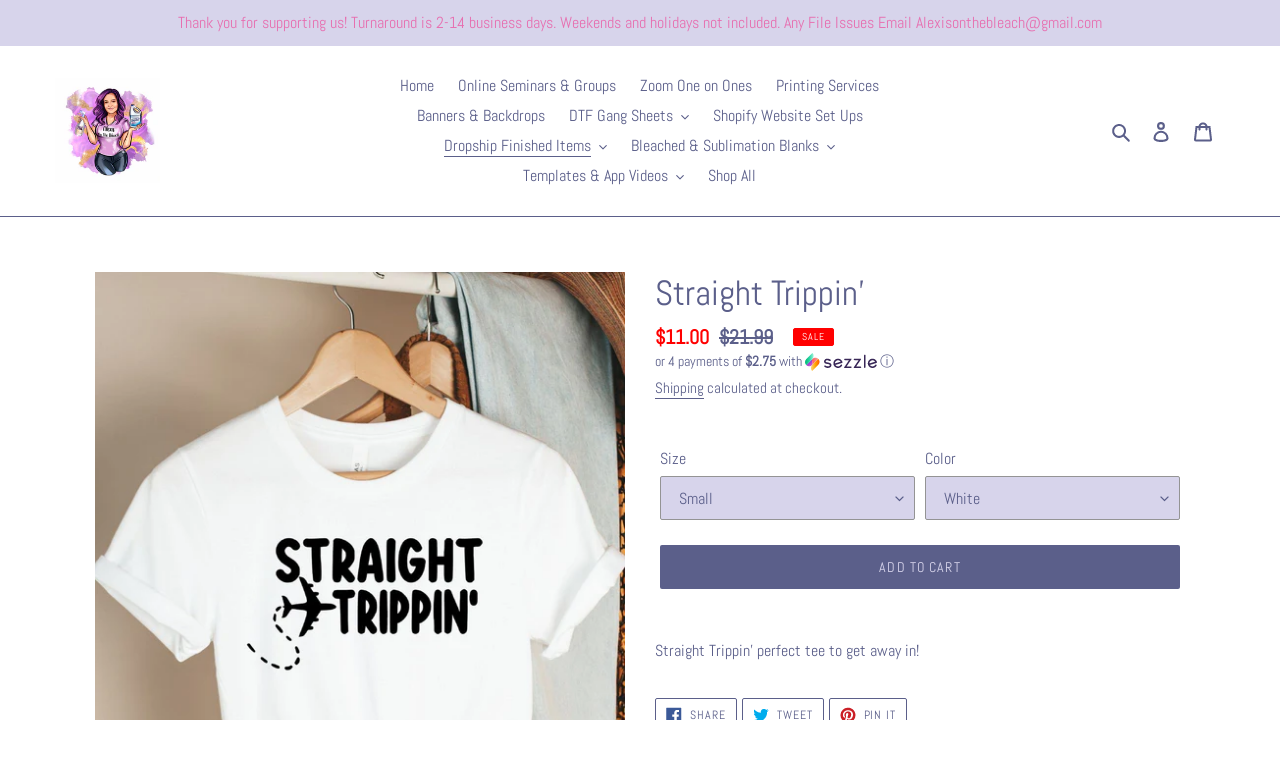

--- FILE ---
content_type: text/html; charset=utf-8
request_url: https://alexiskreations903.com/collections/travel-tees/products/straight-trippin
body_size: 58275
content:
<!doctype html>
<html class="no-js" lang="en">
<head>
  <link rel="stylesheet" href="https://obscure-escarpment-2240.herokuapp.com/stylesheets/bcpo-front.css">
  <script>var bcpo_product={"id":6629115297836,"title":"Straight Trippin'","handle":"straight-trippin","description":"Straight Trippin' perfect tee to get away in!","published_at":"2021-09-20T19:19:58-05:00","created_at":"2021-09-20T16:51:00-05:00","vendor":"Alexis' Kreations","type":"","tags":["dropship","DSS","travel"],"price":1100,"price_min":1100,"price_max":1200,"available":true,"price_varies":true,"compare_at_price":2199,"compare_at_price_min":2199,"compare_at_price_max":2199,"compare_at_price_varies":false,"variants":[{"id":39574727229484,"title":"Small \/ White","option1":"Small","option2":"White","option3":null,"sku":"","requires_shipping":true,"taxable":true,"featured_image":null,"available":true,"name":"Straight Trippin' - Small \/ White","public_title":"Small \/ White","options":["Small","White"],"price":1100,"weight":0,"compare_at_price":2199,"inventory_management":"shopify","barcode":"","requires_selling_plan":false,"selling_plan_allocations":[]},{"id":39574727262252,"title":"Small \/ Blue","option1":"Small","option2":"Blue","option3":null,"sku":"","requires_shipping":true,"taxable":true,"featured_image":null,"available":true,"name":"Straight Trippin' - Small \/ Blue","public_title":"Small \/ Blue","options":["Small","Blue"],"price":1100,"weight":0,"compare_at_price":2199,"inventory_management":"shopify","barcode":"","requires_selling_plan":false,"selling_plan_allocations":[]},{"id":39574727295020,"title":"Small \/ Red","option1":"Small","option2":"Red","option3":null,"sku":"","requires_shipping":true,"taxable":true,"featured_image":null,"available":true,"name":"Straight Trippin' - Small \/ Red","public_title":"Small \/ Red","options":["Small","Red"],"price":1100,"weight":0,"compare_at_price":2199,"inventory_management":"shopify","barcode":"","requires_selling_plan":false,"selling_plan_allocations":[]},{"id":39574727327788,"title":"Small \/ Green","option1":"Small","option2":"Green","option3":null,"sku":"","requires_shipping":true,"taxable":true,"featured_image":null,"available":true,"name":"Straight Trippin' - Small \/ Green","public_title":"Small \/ Green","options":["Small","Green"],"price":1100,"weight":0,"compare_at_price":2199,"inventory_management":"shopify","barcode":"","requires_selling_plan":false,"selling_plan_allocations":[]},{"id":39574727360556,"title":"Small \/ Purple","option1":"Small","option2":"Purple","option3":null,"sku":"","requires_shipping":true,"taxable":true,"featured_image":null,"available":true,"name":"Straight Trippin' - Small \/ Purple","public_title":"Small \/ Purple","options":["Small","Purple"],"price":1100,"weight":0,"compare_at_price":2199,"inventory_management":"shopify","barcode":"","requires_selling_plan":false,"selling_plan_allocations":[]},{"id":39574727393324,"title":"Small \/ Pink","option1":"Small","option2":"Pink","option3":null,"sku":"","requires_shipping":true,"taxable":true,"featured_image":null,"available":true,"name":"Straight Trippin' - Small \/ Pink","public_title":"Small \/ Pink","options":["Small","Pink"],"price":1100,"weight":0,"compare_at_price":2199,"inventory_management":"shopify","barcode":"","requires_selling_plan":false,"selling_plan_allocations":[]},{"id":39574727426092,"title":"Med \/ White","option1":"Med","option2":"White","option3":null,"sku":"","requires_shipping":true,"taxable":true,"featured_image":null,"available":true,"name":"Straight Trippin' - Med \/ White","public_title":"Med \/ White","options":["Med","White"],"price":1100,"weight":0,"compare_at_price":2199,"inventory_management":"shopify","barcode":"","requires_selling_plan":false,"selling_plan_allocations":[]},{"id":39574727458860,"title":"Med \/ Blue","option1":"Med","option2":"Blue","option3":null,"sku":"","requires_shipping":true,"taxable":true,"featured_image":null,"available":true,"name":"Straight Trippin' - Med \/ Blue","public_title":"Med \/ Blue","options":["Med","Blue"],"price":1100,"weight":0,"compare_at_price":2199,"inventory_management":"shopify","barcode":"","requires_selling_plan":false,"selling_plan_allocations":[]},{"id":39574727491628,"title":"Med \/ Red","option1":"Med","option2":"Red","option3":null,"sku":"","requires_shipping":true,"taxable":true,"featured_image":null,"available":true,"name":"Straight Trippin' - Med \/ Red","public_title":"Med \/ Red","options":["Med","Red"],"price":1100,"weight":0,"compare_at_price":2199,"inventory_management":"shopify","barcode":"","requires_selling_plan":false,"selling_plan_allocations":[]},{"id":39574727524396,"title":"Med \/ Green","option1":"Med","option2":"Green","option3":null,"sku":"","requires_shipping":true,"taxable":true,"featured_image":null,"available":true,"name":"Straight Trippin' - Med \/ Green","public_title":"Med \/ Green","options":["Med","Green"],"price":1100,"weight":0,"compare_at_price":2199,"inventory_management":"shopify","barcode":"","requires_selling_plan":false,"selling_plan_allocations":[]},{"id":39574727557164,"title":"Med \/ Purple","option1":"Med","option2":"Purple","option3":null,"sku":"","requires_shipping":true,"taxable":true,"featured_image":null,"available":true,"name":"Straight Trippin' - Med \/ Purple","public_title":"Med \/ Purple","options":["Med","Purple"],"price":1100,"weight":0,"compare_at_price":2199,"inventory_management":"shopify","barcode":"","requires_selling_plan":false,"selling_plan_allocations":[]},{"id":39574727589932,"title":"Med \/ Pink","option1":"Med","option2":"Pink","option3":null,"sku":"","requires_shipping":true,"taxable":true,"featured_image":null,"available":true,"name":"Straight Trippin' - Med \/ Pink","public_title":"Med \/ Pink","options":["Med","Pink"],"price":1100,"weight":0,"compare_at_price":2199,"inventory_management":"shopify","barcode":"","requires_selling_plan":false,"selling_plan_allocations":[]},{"id":39574727622700,"title":"Large \/ White","option1":"Large","option2":"White","option3":null,"sku":"","requires_shipping":true,"taxable":true,"featured_image":null,"available":true,"name":"Straight Trippin' - Large \/ White","public_title":"Large \/ White","options":["Large","White"],"price":1100,"weight":0,"compare_at_price":2199,"inventory_management":"shopify","barcode":"","requires_selling_plan":false,"selling_plan_allocations":[]},{"id":39574727655468,"title":"Large \/ Blue","option1":"Large","option2":"Blue","option3":null,"sku":"","requires_shipping":true,"taxable":true,"featured_image":null,"available":true,"name":"Straight Trippin' - Large \/ Blue","public_title":"Large \/ Blue","options":["Large","Blue"],"price":1100,"weight":0,"compare_at_price":2199,"inventory_management":"shopify","barcode":"","requires_selling_plan":false,"selling_plan_allocations":[]},{"id":39574727688236,"title":"Large \/ Red","option1":"Large","option2":"Red","option3":null,"sku":"","requires_shipping":true,"taxable":true,"featured_image":null,"available":true,"name":"Straight Trippin' - Large \/ Red","public_title":"Large \/ Red","options":["Large","Red"],"price":1100,"weight":0,"compare_at_price":2199,"inventory_management":"shopify","barcode":"","requires_selling_plan":false,"selling_plan_allocations":[]},{"id":39574727721004,"title":"Large \/ Green","option1":"Large","option2":"Green","option3":null,"sku":"","requires_shipping":true,"taxable":true,"featured_image":null,"available":true,"name":"Straight Trippin' - Large \/ Green","public_title":"Large \/ Green","options":["Large","Green"],"price":1100,"weight":0,"compare_at_price":2199,"inventory_management":"shopify","barcode":"","requires_selling_plan":false,"selling_plan_allocations":[]},{"id":39574727753772,"title":"Large \/ Purple","option1":"Large","option2":"Purple","option3":null,"sku":"","requires_shipping":true,"taxable":true,"featured_image":null,"available":true,"name":"Straight Trippin' - Large \/ Purple","public_title":"Large \/ Purple","options":["Large","Purple"],"price":1100,"weight":0,"compare_at_price":2199,"inventory_management":"shopify","barcode":"","requires_selling_plan":false,"selling_plan_allocations":[]},{"id":39574727786540,"title":"Large \/ Pink","option1":"Large","option2":"Pink","option3":null,"sku":"","requires_shipping":true,"taxable":true,"featured_image":null,"available":true,"name":"Straight Trippin' - Large \/ Pink","public_title":"Large \/ Pink","options":["Large","Pink"],"price":1100,"weight":0,"compare_at_price":2199,"inventory_management":"shopify","barcode":"","requires_selling_plan":false,"selling_plan_allocations":[]},{"id":39574727819308,"title":"XL \/ White","option1":"XL","option2":"White","option3":null,"sku":"","requires_shipping":true,"taxable":true,"featured_image":null,"available":true,"name":"Straight Trippin' - XL \/ White","public_title":"XL \/ White","options":["XL","White"],"price":1100,"weight":0,"compare_at_price":2199,"inventory_management":"shopify","barcode":"","requires_selling_plan":false,"selling_plan_allocations":[]},{"id":39574727852076,"title":"XL \/ Blue","option1":"XL","option2":"Blue","option3":null,"sku":"","requires_shipping":true,"taxable":true,"featured_image":null,"available":true,"name":"Straight Trippin' - XL \/ Blue","public_title":"XL \/ Blue","options":["XL","Blue"],"price":1100,"weight":0,"compare_at_price":2199,"inventory_management":"shopify","barcode":"","requires_selling_plan":false,"selling_plan_allocations":[]},{"id":39574727884844,"title":"XL \/ Red","option1":"XL","option2":"Red","option3":null,"sku":"","requires_shipping":true,"taxable":true,"featured_image":null,"available":true,"name":"Straight Trippin' - XL \/ Red","public_title":"XL \/ Red","options":["XL","Red"],"price":1100,"weight":0,"compare_at_price":2199,"inventory_management":"shopify","barcode":"","requires_selling_plan":false,"selling_plan_allocations":[]},{"id":39574727917612,"title":"XL \/ Green","option1":"XL","option2":"Green","option3":null,"sku":"","requires_shipping":true,"taxable":true,"featured_image":null,"available":true,"name":"Straight Trippin' - XL \/ Green","public_title":"XL \/ Green","options":["XL","Green"],"price":1100,"weight":0,"compare_at_price":2199,"inventory_management":"shopify","barcode":"","requires_selling_plan":false,"selling_plan_allocations":[]},{"id":39574727950380,"title":"XL \/ Purple","option1":"XL","option2":"Purple","option3":null,"sku":"","requires_shipping":true,"taxable":true,"featured_image":null,"available":true,"name":"Straight Trippin' - XL \/ Purple","public_title":"XL \/ Purple","options":["XL","Purple"],"price":1100,"weight":0,"compare_at_price":2199,"inventory_management":"shopify","barcode":"","requires_selling_plan":false,"selling_plan_allocations":[]},{"id":39574727983148,"title":"XL \/ Pink","option1":"XL","option2":"Pink","option3":null,"sku":"","requires_shipping":true,"taxable":true,"featured_image":null,"available":true,"name":"Straight Trippin' - XL \/ Pink","public_title":"XL \/ Pink","options":["XL","Pink"],"price":1100,"weight":0,"compare_at_price":2199,"inventory_management":"shopify","barcode":"","requires_selling_plan":false,"selling_plan_allocations":[]},{"id":39574728015916,"title":"2XL \/ White","option1":"2XL","option2":"White","option3":null,"sku":"","requires_shipping":true,"taxable":true,"featured_image":null,"available":true,"name":"Straight Trippin' - 2XL \/ White","public_title":"2XL \/ White","options":["2XL","White"],"price":1200,"weight":0,"compare_at_price":2199,"inventory_management":"shopify","barcode":"","requires_selling_plan":false,"selling_plan_allocations":[]},{"id":39574728048684,"title":"2XL \/ Blue","option1":"2XL","option2":"Blue","option3":null,"sku":"","requires_shipping":true,"taxable":true,"featured_image":null,"available":true,"name":"Straight Trippin' - 2XL \/ Blue","public_title":"2XL \/ Blue","options":["2XL","Blue"],"price":1200,"weight":0,"compare_at_price":2199,"inventory_management":"shopify","barcode":"","requires_selling_plan":false,"selling_plan_allocations":[]},{"id":39574728081452,"title":"2XL \/ Red","option1":"2XL","option2":"Red","option3":null,"sku":"","requires_shipping":true,"taxable":true,"featured_image":null,"available":true,"name":"Straight Trippin' - 2XL \/ Red","public_title":"2XL \/ Red","options":["2XL","Red"],"price":1200,"weight":0,"compare_at_price":2199,"inventory_management":"shopify","barcode":"","requires_selling_plan":false,"selling_plan_allocations":[]},{"id":39574728114220,"title":"2XL \/ Green","option1":"2XL","option2":"Green","option3":null,"sku":"","requires_shipping":true,"taxable":true,"featured_image":null,"available":true,"name":"Straight Trippin' - 2XL \/ Green","public_title":"2XL \/ Green","options":["2XL","Green"],"price":1200,"weight":0,"compare_at_price":2199,"inventory_management":"shopify","barcode":"","requires_selling_plan":false,"selling_plan_allocations":[]},{"id":39574728146988,"title":"2XL \/ Purple","option1":"2XL","option2":"Purple","option3":null,"sku":"","requires_shipping":true,"taxable":true,"featured_image":null,"available":true,"name":"Straight Trippin' - 2XL \/ Purple","public_title":"2XL \/ Purple","options":["2XL","Purple"],"price":1200,"weight":0,"compare_at_price":2199,"inventory_management":"shopify","barcode":"","requires_selling_plan":false,"selling_plan_allocations":[]},{"id":39574728179756,"title":"2XL \/ Pink","option1":"2XL","option2":"Pink","option3":null,"sku":"","requires_shipping":true,"taxable":true,"featured_image":null,"available":true,"name":"Straight Trippin' - 2XL \/ Pink","public_title":"2XL \/ Pink","options":["2XL","Pink"],"price":1200,"weight":0,"compare_at_price":2199,"inventory_management":"shopify","barcode":"","requires_selling_plan":false,"selling_plan_allocations":[]},{"id":39574728212524,"title":"3XL \/ White","option1":"3XL","option2":"White","option3":null,"sku":"","requires_shipping":true,"taxable":true,"featured_image":null,"available":true,"name":"Straight Trippin' - 3XL \/ White","public_title":"3XL \/ White","options":["3XL","White"],"price":1200,"weight":0,"compare_at_price":2199,"inventory_management":"shopify","barcode":"","requires_selling_plan":false,"selling_plan_allocations":[]},{"id":39574728245292,"title":"3XL \/ Blue","option1":"3XL","option2":"Blue","option3":null,"sku":"","requires_shipping":true,"taxable":true,"featured_image":null,"available":true,"name":"Straight Trippin' - 3XL \/ Blue","public_title":"3XL \/ Blue","options":["3XL","Blue"],"price":1200,"weight":0,"compare_at_price":2199,"inventory_management":"shopify","barcode":"","requires_selling_plan":false,"selling_plan_allocations":[]},{"id":39574728278060,"title":"3XL \/ Red","option1":"3XL","option2":"Red","option3":null,"sku":"","requires_shipping":true,"taxable":true,"featured_image":null,"available":true,"name":"Straight Trippin' - 3XL \/ Red","public_title":"3XL \/ Red","options":["3XL","Red"],"price":1200,"weight":0,"compare_at_price":2199,"inventory_management":"shopify","barcode":"","requires_selling_plan":false,"selling_plan_allocations":[]},{"id":39574728310828,"title":"3XL \/ Green","option1":"3XL","option2":"Green","option3":null,"sku":"","requires_shipping":true,"taxable":true,"featured_image":null,"available":true,"name":"Straight Trippin' - 3XL \/ Green","public_title":"3XL \/ Green","options":["3XL","Green"],"price":1200,"weight":0,"compare_at_price":2199,"inventory_management":"shopify","barcode":"","requires_selling_plan":false,"selling_plan_allocations":[]},{"id":39574728343596,"title":"3XL \/ Purple","option1":"3XL","option2":"Purple","option3":null,"sku":"","requires_shipping":true,"taxable":true,"featured_image":null,"available":true,"name":"Straight Trippin' - 3XL \/ Purple","public_title":"3XL \/ Purple","options":["3XL","Purple"],"price":1200,"weight":0,"compare_at_price":2199,"inventory_management":"shopify","barcode":"","requires_selling_plan":false,"selling_plan_allocations":[]},{"id":39574728376364,"title":"3XL \/ Pink","option1":"3XL","option2":"Pink","option3":null,"sku":"","requires_shipping":true,"taxable":true,"featured_image":null,"available":true,"name":"Straight Trippin' - 3XL \/ Pink","public_title":"3XL \/ Pink","options":["3XL","Pink"],"price":1200,"weight":0,"compare_at_price":2199,"inventory_management":"shopify","barcode":"","requires_selling_plan":false,"selling_plan_allocations":[]}],"images":["\/\/alexiskreations903.com\/cdn\/shop\/products\/162198737_10158053206290737_8549631922638212854_n.jpg?v=1632174666"],"featured_image":"\/\/alexiskreations903.com\/cdn\/shop\/products\/162198737_10158053206290737_8549631922638212854_n.jpg?v=1632174666","options":["Size","Color"],"media":[{"alt":null,"id":21044064387116,"position":1,"preview_image":{"aspect_ratio":1.0,"height":1080,"width":1080,"src":"\/\/alexiskreations903.com\/cdn\/shop\/products\/162198737_10158053206290737_8549631922638212854_n.jpg?v=1632174666"},"aspect_ratio":1.0,"height":1080,"media_type":"image","src":"\/\/alexiskreations903.com\/cdn\/shop\/products\/162198737_10158053206290737_8549631922638212854_n.jpg?v=1632174666","width":1080}],"requires_selling_plan":false,"selling_plan_groups":[],"content":"Straight Trippin' perfect tee to get away in!"};  var bcpo_settings={"fallback":"default","auto_select":"on","load_main_image":"on","border_style":"round","tooltips":"show","sold_out_style":"transparent","theme":"light","jumbo_colors":"medium","jumbo_images":"medium","circle_swatches":"","inventory_style":"amazon","override_ajax":"on","add_price_addons":"on","money_format2":"${{amount}} USD","money_format_without_currency":"${{amount}}","show_currency":"off","global_auto_image_options":"","global_color_options":"","global_colors":[{"key":"","value":"ecf42f"}],"shop_currency":"USD"};var inventory_quantity = [];inventory_quantity.push(10000);inventory_quantity.push(10000);inventory_quantity.push(10000);inventory_quantity.push(10000);inventory_quantity.push(10000);inventory_quantity.push(10000);inventory_quantity.push(10000);inventory_quantity.push(10000);inventory_quantity.push(10000);inventory_quantity.push(10000);inventory_quantity.push(10000);inventory_quantity.push(9999);inventory_quantity.push(9999);inventory_quantity.push(10000);inventory_quantity.push(10000);inventory_quantity.push(10000);inventory_quantity.push(10000);inventory_quantity.push(10000);inventory_quantity.push(10000);inventory_quantity.push(9999);inventory_quantity.push(10000);inventory_quantity.push(10000);inventory_quantity.push(10000);inventory_quantity.push(10000);inventory_quantity.push(9998);inventory_quantity.push(10000);inventory_quantity.push(10000);inventory_quantity.push(10000);inventory_quantity.push(10000);inventory_quantity.push(10000);inventory_quantity.push(10000);inventory_quantity.push(10000);inventory_quantity.push(10000);inventory_quantity.push(10000);inventory_quantity.push(10000);inventory_quantity.push(10000);if(bcpo_product) { for (var i = 0; i < bcpo_product.variants.length; i += 1) { bcpo_product.variants[i].inventory_quantity = inventory_quantity[i]; }}window.bcpo = window.bcpo || {}; bcpo.cart = {"note":null,"attributes":{},"original_total_price":0,"total_price":0,"total_discount":0,"total_weight":0.0,"item_count":0,"items":[],"requires_shipping":false,"currency":"USD","items_subtotal_price":0,"cart_level_discount_applications":[],"checkout_charge_amount":0}; bcpo.ogFormData = FormData;</script>

    
    
  <meta charset="utf-8">
  <meta http-equiv="X-UA-Compatible" content="IE=edge,chrome=1">
  <meta name="viewport" content="width=device-width,initial-scale=1">
  <meta name="theme-color" content="#5b5f8a">
  <link rel="canonical" href="https://alexiskreations903.com/products/straight-trippin"><title>Straight Trippin&#39;
&ndash; Alexis&#39; Kreations</title><meta name="description" content="Straight Trippin&#39; perfect tee to get away in!"><!-- /snippets/social-meta-tags.liquid -->




<meta property="og:site_name" content="Alexis&#39; Kreations ">
<meta property="og:url" content="https://alexiskreations903.com/products/straight-trippin">
<meta property="og:title" content="Straight Trippin'">
<meta property="og:type" content="product">
<meta property="og:description" content="Straight Trippin&#39; perfect tee to get away in!">

  <meta property="og:price:amount" content="11.00">
  <meta property="og:price:currency" content="USD">

<meta property="og:image" content="http://alexiskreations903.com/cdn/shop/products/162198737_10158053206290737_8549631922638212854_n_1200x1200.jpg?v=1632174666">
<meta property="og:image:secure_url" content="https://alexiskreations903.com/cdn/shop/products/162198737_10158053206290737_8549631922638212854_n_1200x1200.jpg?v=1632174666">


<meta name="twitter:card" content="summary_large_image">
<meta name="twitter:title" content="Straight Trippin'">
<meta name="twitter:description" content="Straight Trippin&#39; perfect tee to get away in!">


  <link href="//alexiskreations903.com/cdn/shop/t/5/assets/theme.scss.css?v=137844377539440387651762143411" rel="stylesheet" type="text/css" media="all" />

  <script>
    var theme = {
      breakpoints: {
        medium: 750,
        large: 990,
        widescreen: 1400
      },
      strings: {
        addToCart: "Add to cart",
        soldOut: "Sold out",
        unavailable: "Unavailable",
        regularPrice: "Regular price",
        salePrice: "Sale price",
        sale: "Sale",
        fromLowestPrice: "from [price]",
        vendor: "Vendor",
        showMore: "Show More",
        showLess: "Show Less",
        searchFor: "Search for",
        addressError: "Error looking up that address",
        addressNoResults: "No results for that address",
        addressQueryLimit: "You have exceeded the Google API usage limit. Consider upgrading to a \u003ca href=\"https:\/\/developers.google.com\/maps\/premium\/usage-limits\"\u003ePremium Plan\u003c\/a\u003e.",
        authError: "There was a problem authenticating your Google Maps account.",
        newWindow: "Opens in a new window.",
        external: "Opens external website.",
        newWindowExternal: "Opens external website in a new window.",
        removeLabel: "Remove [product]",
        update: "Update",
        quantity: "Quantity",
        discountedTotal: "Discounted total",
        regularTotal: "Regular total",
        priceColumn: "See Price column for discount details.",
        quantityMinimumMessage: "Quantity must be 1 or more",
        cartError: "There was an error while updating your cart. Please try again.",
        removedItemMessage: "Removed \u003cspan class=\"cart__removed-product-details\"\u003e([quantity]) [link]\u003c\/span\u003e from your cart.",
        unitPrice: "Unit price",
        unitPriceSeparator: "per",
        oneCartCount: "1 item",
        otherCartCount: "[count] items",
        quantityLabel: "Quantity: [count]",
        products: "Products",
        loading: "Loading",
        number_of_results: "[result_number] of [results_count]",
        number_of_results_found: "[results_count] results found",
        one_result_found: "1 result found"
      },
      moneyFormat: "${{amount}}",
      moneyFormatWithCurrency: "${{amount}} USD",
      settings: {
        predictiveSearchEnabled: true,
        predictiveSearchShowPrice: false,
        predictiveSearchShowVendor: false
      }
    }

    document.documentElement.className = document.documentElement.className.replace('no-js', 'js');
  </script><script src="//alexiskreations903.com/cdn/shop/t/5/assets/lazysizes.js?v=94224023136283657951636762854" async="async"></script>
  <script src="//alexiskreations903.com/cdn/shop/t/5/assets/vendor.js?v=85833464202832145531636762857" defer="defer"></script>
  <script src="//alexiskreations903.com/cdn/shop/t/5/assets/theme.js?v=124095469666705608061636762856" defer="defer"></script>

  <script>window.performance && window.performance.mark && window.performance.mark('shopify.content_for_header.start');</script><meta name="facebook-domain-verification" content="hkzfchnt9zp9gl4deyaecmatl2bjsk">
<meta name="google-site-verification" content="RaOvkQk8lU6xEM1iaW-apKFQx16Yldocq6Jyd6G7gYE">
<meta id="shopify-digital-wallet" name="shopify-digital-wallet" content="/33008451628/digital_wallets/dialog">
<meta name="shopify-checkout-api-token" content="e132fcac8b8cb4b7f1b8dc8c992ffc7d">
<link rel="alternate" type="application/json+oembed" href="https://alexiskreations903.com/products/straight-trippin.oembed">
<script async="async" src="/checkouts/internal/preloads.js?locale=en-US"></script>
<link rel="preconnect" href="https://shop.app" crossorigin="anonymous">
<script async="async" src="https://shop.app/checkouts/internal/preloads.js?locale=en-US&shop_id=33008451628" crossorigin="anonymous"></script>
<script id="apple-pay-shop-capabilities" type="application/json">{"shopId":33008451628,"countryCode":"US","currencyCode":"USD","merchantCapabilities":["supports3DS"],"merchantId":"gid:\/\/shopify\/Shop\/33008451628","merchantName":"Alexis' Kreations ","requiredBillingContactFields":["postalAddress","email"],"requiredShippingContactFields":["postalAddress","email"],"shippingType":"shipping","supportedNetworks":["visa","masterCard","amex","discover","elo","jcb"],"total":{"type":"pending","label":"Alexis' Kreations ","amount":"1.00"},"shopifyPaymentsEnabled":true,"supportsSubscriptions":true}</script>
<script id="shopify-features" type="application/json">{"accessToken":"e132fcac8b8cb4b7f1b8dc8c992ffc7d","betas":["rich-media-storefront-analytics"],"domain":"alexiskreations903.com","predictiveSearch":true,"shopId":33008451628,"locale":"en"}</script>
<script>var Shopify = Shopify || {};
Shopify.shop = "alexis-kreations.myshopify.com";
Shopify.locale = "en";
Shopify.currency = {"active":"USD","rate":"1.0"};
Shopify.country = "US";
Shopify.theme = {"name":"Debut with Installments message","id":120997281836,"schema_name":"Debut","schema_version":"16.3.2","theme_store_id":796,"role":"main"};
Shopify.theme.handle = "null";
Shopify.theme.style = {"id":null,"handle":null};
Shopify.cdnHost = "alexiskreations903.com/cdn";
Shopify.routes = Shopify.routes || {};
Shopify.routes.root = "/";</script>
<script type="module">!function(o){(o.Shopify=o.Shopify||{}).modules=!0}(window);</script>
<script>!function(o){function n(){var o=[];function n(){o.push(Array.prototype.slice.apply(arguments))}return n.q=o,n}var t=o.Shopify=o.Shopify||{};t.loadFeatures=n(),t.autoloadFeatures=n()}(window);</script>
<script>
  window.ShopifyPay = window.ShopifyPay || {};
  window.ShopifyPay.apiHost = "shop.app\/pay";
  window.ShopifyPay.redirectState = null;
</script>
<script id="shop-js-analytics" type="application/json">{"pageType":"product"}</script>
<script defer="defer" async type="module" src="//alexiskreations903.com/cdn/shopifycloud/shop-js/modules/v2/client.init-shop-cart-sync_C5BV16lS.en.esm.js"></script>
<script defer="defer" async type="module" src="//alexiskreations903.com/cdn/shopifycloud/shop-js/modules/v2/chunk.common_CygWptCX.esm.js"></script>
<script type="module">
  await import("//alexiskreations903.com/cdn/shopifycloud/shop-js/modules/v2/client.init-shop-cart-sync_C5BV16lS.en.esm.js");
await import("//alexiskreations903.com/cdn/shopifycloud/shop-js/modules/v2/chunk.common_CygWptCX.esm.js");

  window.Shopify.SignInWithShop?.initShopCartSync?.({"fedCMEnabled":true,"windoidEnabled":true});

</script>
<script defer="defer" async type="module" src="//alexiskreations903.com/cdn/shopifycloud/shop-js/modules/v2/client.payment-terms_CZxnsJam.en.esm.js"></script>
<script defer="defer" async type="module" src="//alexiskreations903.com/cdn/shopifycloud/shop-js/modules/v2/chunk.common_CygWptCX.esm.js"></script>
<script defer="defer" async type="module" src="//alexiskreations903.com/cdn/shopifycloud/shop-js/modules/v2/chunk.modal_D71HUcav.esm.js"></script>
<script type="module">
  await import("//alexiskreations903.com/cdn/shopifycloud/shop-js/modules/v2/client.payment-terms_CZxnsJam.en.esm.js");
await import("//alexiskreations903.com/cdn/shopifycloud/shop-js/modules/v2/chunk.common_CygWptCX.esm.js");
await import("//alexiskreations903.com/cdn/shopifycloud/shop-js/modules/v2/chunk.modal_D71HUcav.esm.js");

  
</script>
<script>
  window.Shopify = window.Shopify || {};
  if (!window.Shopify.featureAssets) window.Shopify.featureAssets = {};
  window.Shopify.featureAssets['shop-js'] = {"shop-cart-sync":["modules/v2/client.shop-cart-sync_ZFArdW7E.en.esm.js","modules/v2/chunk.common_CygWptCX.esm.js"],"init-fed-cm":["modules/v2/client.init-fed-cm_CmiC4vf6.en.esm.js","modules/v2/chunk.common_CygWptCX.esm.js"],"shop-button":["modules/v2/client.shop-button_tlx5R9nI.en.esm.js","modules/v2/chunk.common_CygWptCX.esm.js"],"shop-cash-offers":["modules/v2/client.shop-cash-offers_DOA2yAJr.en.esm.js","modules/v2/chunk.common_CygWptCX.esm.js","modules/v2/chunk.modal_D71HUcav.esm.js"],"init-windoid":["modules/v2/client.init-windoid_sURxWdc1.en.esm.js","modules/v2/chunk.common_CygWptCX.esm.js"],"shop-toast-manager":["modules/v2/client.shop-toast-manager_ClPi3nE9.en.esm.js","modules/v2/chunk.common_CygWptCX.esm.js"],"init-shop-email-lookup-coordinator":["modules/v2/client.init-shop-email-lookup-coordinator_B8hsDcYM.en.esm.js","modules/v2/chunk.common_CygWptCX.esm.js"],"init-shop-cart-sync":["modules/v2/client.init-shop-cart-sync_C5BV16lS.en.esm.js","modules/v2/chunk.common_CygWptCX.esm.js"],"avatar":["modules/v2/client.avatar_BTnouDA3.en.esm.js"],"pay-button":["modules/v2/client.pay-button_FdsNuTd3.en.esm.js","modules/v2/chunk.common_CygWptCX.esm.js"],"init-customer-accounts":["modules/v2/client.init-customer-accounts_DxDtT_ad.en.esm.js","modules/v2/client.shop-login-button_C5VAVYt1.en.esm.js","modules/v2/chunk.common_CygWptCX.esm.js","modules/v2/chunk.modal_D71HUcav.esm.js"],"init-shop-for-new-customer-accounts":["modules/v2/client.init-shop-for-new-customer-accounts_ChsxoAhi.en.esm.js","modules/v2/client.shop-login-button_C5VAVYt1.en.esm.js","modules/v2/chunk.common_CygWptCX.esm.js","modules/v2/chunk.modal_D71HUcav.esm.js"],"shop-login-button":["modules/v2/client.shop-login-button_C5VAVYt1.en.esm.js","modules/v2/chunk.common_CygWptCX.esm.js","modules/v2/chunk.modal_D71HUcav.esm.js"],"init-customer-accounts-sign-up":["modules/v2/client.init-customer-accounts-sign-up_CPSyQ0Tj.en.esm.js","modules/v2/client.shop-login-button_C5VAVYt1.en.esm.js","modules/v2/chunk.common_CygWptCX.esm.js","modules/v2/chunk.modal_D71HUcav.esm.js"],"shop-follow-button":["modules/v2/client.shop-follow-button_Cva4Ekp9.en.esm.js","modules/v2/chunk.common_CygWptCX.esm.js","modules/v2/chunk.modal_D71HUcav.esm.js"],"checkout-modal":["modules/v2/client.checkout-modal_BPM8l0SH.en.esm.js","modules/v2/chunk.common_CygWptCX.esm.js","modules/v2/chunk.modal_D71HUcav.esm.js"],"lead-capture":["modules/v2/client.lead-capture_Bi8yE_yS.en.esm.js","modules/v2/chunk.common_CygWptCX.esm.js","modules/v2/chunk.modal_D71HUcav.esm.js"],"shop-login":["modules/v2/client.shop-login_D6lNrXab.en.esm.js","modules/v2/chunk.common_CygWptCX.esm.js","modules/v2/chunk.modal_D71HUcav.esm.js"],"payment-terms":["modules/v2/client.payment-terms_CZxnsJam.en.esm.js","modules/v2/chunk.common_CygWptCX.esm.js","modules/v2/chunk.modal_D71HUcav.esm.js"]};
</script>
<script>(function() {
  var isLoaded = false;
  function asyncLoad() {
    if (isLoaded) return;
    isLoaded = true;
    var urls = ["\/\/cdn.shopify.com\/proxy\/729ed0dbe8c345da3051cd0ea8cf8f1826c5d14b99daa78d388eaf7d1c8a01d8\/obscure-escarpment-2240.herokuapp.com\/js\/best_custom_product_options.js?shop=alexis-kreations.myshopify.com\u0026sp-cache-control=cHVibGljLCBtYXgtYWdlPTkwMA","https:\/\/tnc-app.herokuapp.com\/get_script\/86a1e7061fd711ec8a8c2e14cafd15df.js?v=821641\u0026shop=alexis-kreations.myshopify.com","https:\/\/cloud.goldendev.win\/shopify\/show-recent-orders\/js\/show-recent-orders.js?shop=alexis-kreations.myshopify.com","https:\/\/sdks.automizely.com\/conversions\/v1\/conversions.js?app_connection_id=30bab908d2b041d9a2b9b0c34fc94511\u0026mapped_org_id=530d466eae4e00e3678782669776c6ac_v1\u0026shop=alexis-kreations.myshopify.com","https:\/\/cdn.routeapp.io\/route-widget-shopify\/v2\/route-widget-shopify-stable-v2.min.js?shop=alexis-kreations.myshopify.com","https:\/\/cdn.shopify.com\/s\/files\/1\/0330\/0845\/1628\/t\/5\/assets\/subscribe-it.js?v=1667241625\u0026shop=alexis-kreations.myshopify.com"];
    for (var i = 0; i < urls.length; i++) {
      var s = document.createElement('script');
      s.type = 'text/javascript';
      s.async = true;
      s.src = urls[i];
      var x = document.getElementsByTagName('script')[0];
      x.parentNode.insertBefore(s, x);
    }
  };
  if(window.attachEvent) {
    window.attachEvent('onload', asyncLoad);
  } else {
    window.addEventListener('load', asyncLoad, false);
  }
})();</script>
<script id="__st">var __st={"a":33008451628,"offset":-21600,"reqid":"570b7c3d-5e1e-4de8-9b39-3d606055141c-1768641090","pageurl":"alexiskreations903.com\/collections\/travel-tees\/products\/straight-trippin","u":"ab1c52de996a","p":"product","rtyp":"product","rid":6629115297836};</script>
<script>window.ShopifyPaypalV4VisibilityTracking = true;</script>
<script id="captcha-bootstrap">!function(){'use strict';const t='contact',e='account',n='new_comment',o=[[t,t],['blogs',n],['comments',n],[t,'customer']],c=[[e,'customer_login'],[e,'guest_login'],[e,'recover_customer_password'],[e,'create_customer']],r=t=>t.map((([t,e])=>`form[action*='/${t}']:not([data-nocaptcha='true']) input[name='form_type'][value='${e}']`)).join(','),a=t=>()=>t?[...document.querySelectorAll(t)].map((t=>t.form)):[];function s(){const t=[...o],e=r(t);return a(e)}const i='password',u='form_key',d=['recaptcha-v3-token','g-recaptcha-response','h-captcha-response',i],f=()=>{try{return window.sessionStorage}catch{return}},m='__shopify_v',_=t=>t.elements[u];function p(t,e,n=!1){try{const o=window.sessionStorage,c=JSON.parse(o.getItem(e)),{data:r}=function(t){const{data:e,action:n}=t;return t[m]||n?{data:e,action:n}:{data:t,action:n}}(c);for(const[e,n]of Object.entries(r))t.elements[e]&&(t.elements[e].value=n);n&&o.removeItem(e)}catch(o){console.error('form repopulation failed',{error:o})}}const l='form_type',E='cptcha';function T(t){t.dataset[E]=!0}const w=window,h=w.document,L='Shopify',v='ce_forms',y='captcha';let A=!1;((t,e)=>{const n=(g='f06e6c50-85a8-45c8-87d0-21a2b65856fe',I='https://cdn.shopify.com/shopifycloud/storefront-forms-hcaptcha/ce_storefront_forms_captcha_hcaptcha.v1.5.2.iife.js',D={infoText:'Protected by hCaptcha',privacyText:'Privacy',termsText:'Terms'},(t,e,n)=>{const o=w[L][v],c=o.bindForm;if(c)return c(t,g,e,D).then(n);var r;o.q.push([[t,g,e,D],n]),r=I,A||(h.body.append(Object.assign(h.createElement('script'),{id:'captcha-provider',async:!0,src:r})),A=!0)});var g,I,D;w[L]=w[L]||{},w[L][v]=w[L][v]||{},w[L][v].q=[],w[L][y]=w[L][y]||{},w[L][y].protect=function(t,e){n(t,void 0,e),T(t)},Object.freeze(w[L][y]),function(t,e,n,w,h,L){const[v,y,A,g]=function(t,e,n){const i=e?o:[],u=t?c:[],d=[...i,...u],f=r(d),m=r(i),_=r(d.filter((([t,e])=>n.includes(e))));return[a(f),a(m),a(_),s()]}(w,h,L),I=t=>{const e=t.target;return e instanceof HTMLFormElement?e:e&&e.form},D=t=>v().includes(t);t.addEventListener('submit',(t=>{const e=I(t);if(!e)return;const n=D(e)&&!e.dataset.hcaptchaBound&&!e.dataset.recaptchaBound,o=_(e),c=g().includes(e)&&(!o||!o.value);(n||c)&&t.preventDefault(),c&&!n&&(function(t){try{if(!f())return;!function(t){const e=f();if(!e)return;const n=_(t);if(!n)return;const o=n.value;o&&e.removeItem(o)}(t);const e=Array.from(Array(32),(()=>Math.random().toString(36)[2])).join('');!function(t,e){_(t)||t.append(Object.assign(document.createElement('input'),{type:'hidden',name:u})),t.elements[u].value=e}(t,e),function(t,e){const n=f();if(!n)return;const o=[...t.querySelectorAll(`input[type='${i}']`)].map((({name:t})=>t)),c=[...d,...o],r={};for(const[a,s]of new FormData(t).entries())c.includes(a)||(r[a]=s);n.setItem(e,JSON.stringify({[m]:1,action:t.action,data:r}))}(t,e)}catch(e){console.error('failed to persist form',e)}}(e),e.submit())}));const S=(t,e)=>{t&&!t.dataset[E]&&(n(t,e.some((e=>e===t))),T(t))};for(const o of['focusin','change'])t.addEventListener(o,(t=>{const e=I(t);D(e)&&S(e,y())}));const B=e.get('form_key'),M=e.get(l),P=B&&M;t.addEventListener('DOMContentLoaded',(()=>{const t=y();if(P)for(const e of t)e.elements[l].value===M&&p(e,B);[...new Set([...A(),...v().filter((t=>'true'===t.dataset.shopifyCaptcha))])].forEach((e=>S(e,t)))}))}(h,new URLSearchParams(w.location.search),n,t,e,['guest_login'])})(!0,!0)}();</script>
<script integrity="sha256-4kQ18oKyAcykRKYeNunJcIwy7WH5gtpwJnB7kiuLZ1E=" data-source-attribution="shopify.loadfeatures" defer="defer" src="//alexiskreations903.com/cdn/shopifycloud/storefront/assets/storefront/load_feature-a0a9edcb.js" crossorigin="anonymous"></script>
<script crossorigin="anonymous" defer="defer" src="//alexiskreations903.com/cdn/shopifycloud/storefront/assets/shopify_pay/storefront-65b4c6d7.js?v=20250812"></script>
<script data-source-attribution="shopify.dynamic_checkout.dynamic.init">var Shopify=Shopify||{};Shopify.PaymentButton=Shopify.PaymentButton||{isStorefrontPortableWallets:!0,init:function(){window.Shopify.PaymentButton.init=function(){};var t=document.createElement("script");t.src="https://alexiskreations903.com/cdn/shopifycloud/portable-wallets/latest/portable-wallets.en.js",t.type="module",document.head.appendChild(t)}};
</script>
<script data-source-attribution="shopify.dynamic_checkout.buyer_consent">
  function portableWalletsHideBuyerConsent(e){var t=document.getElementById("shopify-buyer-consent"),n=document.getElementById("shopify-subscription-policy-button");t&&n&&(t.classList.add("hidden"),t.setAttribute("aria-hidden","true"),n.removeEventListener("click",e))}function portableWalletsShowBuyerConsent(e){var t=document.getElementById("shopify-buyer-consent"),n=document.getElementById("shopify-subscription-policy-button");t&&n&&(t.classList.remove("hidden"),t.removeAttribute("aria-hidden"),n.addEventListener("click",e))}window.Shopify?.PaymentButton&&(window.Shopify.PaymentButton.hideBuyerConsent=portableWalletsHideBuyerConsent,window.Shopify.PaymentButton.showBuyerConsent=portableWalletsShowBuyerConsent);
</script>
<script data-source-attribution="shopify.dynamic_checkout.cart.bootstrap">document.addEventListener("DOMContentLoaded",(function(){function t(){return document.querySelector("shopify-accelerated-checkout-cart, shopify-accelerated-checkout")}if(t())Shopify.PaymentButton.init();else{new MutationObserver((function(e,n){t()&&(Shopify.PaymentButton.init(),n.disconnect())})).observe(document.body,{childList:!0,subtree:!0})}}));
</script>
<link id="shopify-accelerated-checkout-styles" rel="stylesheet" media="screen" href="https://alexiskreations903.com/cdn/shopifycloud/portable-wallets/latest/accelerated-checkout-backwards-compat.css" crossorigin="anonymous">
<style id="shopify-accelerated-checkout-cart">
        #shopify-buyer-consent {
  margin-top: 1em;
  display: inline-block;
  width: 100%;
}

#shopify-buyer-consent.hidden {
  display: none;
}

#shopify-subscription-policy-button {
  background: none;
  border: none;
  padding: 0;
  text-decoration: underline;
  font-size: inherit;
  cursor: pointer;
}

#shopify-subscription-policy-button::before {
  box-shadow: none;
}

      </style>

<script>window.performance && window.performance.mark && window.performance.mark('shopify.content_for_header.end');</script>
  <script id="vopo-head">(function () {
	if (((document.documentElement.innerHTML.includes('asyncLoad') && !document.documentElement.innerHTML.includes('\\/obscure' + '-escarpment-2240')) || (window.bcpo && bcpo.disabled)) && !window.location.href.match(/[&?]yesbcpo/)) return;
	var script = document.createElement('script');
	var reg = new RegExp('\\\\/\\\\/cdn\\.shopify\\.com\\\\/proxy\\\\/[a-z0-9]+\\\\/obscure-escarpment-2240\\.herokuapp\\.com\\\\/js\\\\/best_custom_product_options\\.js[^"]+');
	var match = reg.exec(document.documentElement.innerHTML);
	script.src = match[0].split('\\').join('').replace('%3f', '?').replace('u0026', '&');
	var vopoHead = document.getElementById('vopo-head'); vopoHead.parentNode.insertBefore(script, vopoHead);
})();
</script>
<script>window.BOLD = window.BOLD || {};
    window.BOLD.common = window.BOLD.common || {};
    window.BOLD.common.Shopify = window.BOLD.common.Shopify || {};
    window.BOLD.common.Shopify.shop = {
      domain: 'alexiskreations903.com',
      permanent_domain: 'alexis-kreations.myshopify.com',
      url: 'https://alexiskreations903.com',
      secure_url: 'https://alexiskreations903.com',
      money_format: "${{amount}}",
      currency: "USD"
    };
    window.BOLD.common.Shopify.customer = {
      id: null,
      tags: null,
    };
    window.BOLD.common.Shopify.cart = {"note":null,"attributes":{},"original_total_price":0,"total_price":0,"total_discount":0,"total_weight":0.0,"item_count":0,"items":[],"requires_shipping":false,"currency":"USD","items_subtotal_price":0,"cart_level_discount_applications":[],"checkout_charge_amount":0};
    window.BOLD.common.template = 'product';window.BOLD.common.Shopify.formatMoney = function(money, format) {
        function n(t, e) {
            return "undefined" == typeof t ? e : t
        }
        function r(t, e, r, i) {
            if (e = n(e, 2),
                r = n(r, ","),
                i = n(i, "."),
            isNaN(t) || null == t)
                return 0;
            t = (t / 100).toFixed(e);
            var o = t.split(".")
                , a = o[0].replace(/(\d)(?=(\d\d\d)+(?!\d))/g, "$1" + r)
                , s = o[1] ? i + o[1] : "";
            return a + s
        }
        "string" == typeof money && (money = money.replace(".", ""));
        var i = ""
            , o = /\{\{\s*(\w+)\s*\}\}/
            , a = format || window.BOLD.common.Shopify.shop.money_format || window.Shopify.money_format || "$ {{ amount }}";
        switch (a.match(o)[1]) {
            case "amount":
                i = r(money, 2, ",", ".");
                break;
            case "amount_no_decimals":
                i = r(money, 0, ",", ".");
                break;
            case "amount_with_comma_separator":
                i = r(money, 2, ".", ",");
                break;
            case "amount_no_decimals_with_comma_separator":
                i = r(money, 0, ".", ",");
                break;
            case "amount_with_space_separator":
                i = r(money, 2, " ", ",");
                break;
            case "amount_no_decimals_with_space_separator":
                i = r(money, 0, " ", ",");
                break;
            case "amount_with_apostrophe_separator":
                i = r(money, 2, "'", ".");
                break;
        }
        return a.replace(o, i);
    };
    window.BOLD.common.Shopify.saveProduct = function (handle, product) {
      if (typeof handle === 'string' && typeof window.BOLD.common.Shopify.products[handle] === 'undefined') {
        if (typeof product === 'number') {
          window.BOLD.common.Shopify.handles[product] = handle;
          product = { id: product };
        }
        window.BOLD.common.Shopify.products[handle] = product;
      }
    };
    window.BOLD.common.Shopify.saveVariant = function (variant_id, variant) {
      if (typeof variant_id === 'number' && typeof window.BOLD.common.Shopify.variants[variant_id] === 'undefined') {
        window.BOLD.common.Shopify.variants[variant_id] = variant;
      }
    };window.BOLD.common.Shopify.products = window.BOLD.common.Shopify.products || {};
    window.BOLD.common.Shopify.variants = window.BOLD.common.Shopify.variants || {};
    window.BOLD.common.Shopify.handles = window.BOLD.common.Shopify.handles || {};window.BOLD.common.Shopify.handle = "straight-trippin"
window.BOLD.common.Shopify.saveProduct("straight-trippin", 6629115297836);window.BOLD.common.Shopify.saveVariant(39574727229484, { product_id: 6629115297836, product_handle: "straight-trippin", price: 1100, group_id: '', csp_metafield: {}});window.BOLD.common.Shopify.saveVariant(39574727262252, { product_id: 6629115297836, product_handle: "straight-trippin", price: 1100, group_id: '', csp_metafield: {}});window.BOLD.common.Shopify.saveVariant(39574727295020, { product_id: 6629115297836, product_handle: "straight-trippin", price: 1100, group_id: '', csp_metafield: {}});window.BOLD.common.Shopify.saveVariant(39574727327788, { product_id: 6629115297836, product_handle: "straight-trippin", price: 1100, group_id: '', csp_metafield: {}});window.BOLD.common.Shopify.saveVariant(39574727360556, { product_id: 6629115297836, product_handle: "straight-trippin", price: 1100, group_id: '', csp_metafield: {}});window.BOLD.common.Shopify.saveVariant(39574727393324, { product_id: 6629115297836, product_handle: "straight-trippin", price: 1100, group_id: '', csp_metafield: {}});window.BOLD.common.Shopify.saveVariant(39574727426092, { product_id: 6629115297836, product_handle: "straight-trippin", price: 1100, group_id: '', csp_metafield: {}});window.BOLD.common.Shopify.saveVariant(39574727458860, { product_id: 6629115297836, product_handle: "straight-trippin", price: 1100, group_id: '', csp_metafield: {}});window.BOLD.common.Shopify.saveVariant(39574727491628, { product_id: 6629115297836, product_handle: "straight-trippin", price: 1100, group_id: '', csp_metafield: {}});window.BOLD.common.Shopify.saveVariant(39574727524396, { product_id: 6629115297836, product_handle: "straight-trippin", price: 1100, group_id: '', csp_metafield: {}});window.BOLD.common.Shopify.saveVariant(39574727557164, { product_id: 6629115297836, product_handle: "straight-trippin", price: 1100, group_id: '', csp_metafield: {}});window.BOLD.common.Shopify.saveVariant(39574727589932, { product_id: 6629115297836, product_handle: "straight-trippin", price: 1100, group_id: '', csp_metafield: {}});window.BOLD.common.Shopify.saveVariant(39574727622700, { product_id: 6629115297836, product_handle: "straight-trippin", price: 1100, group_id: '', csp_metafield: {}});window.BOLD.common.Shopify.saveVariant(39574727655468, { product_id: 6629115297836, product_handle: "straight-trippin", price: 1100, group_id: '', csp_metafield: {}});window.BOLD.common.Shopify.saveVariant(39574727688236, { product_id: 6629115297836, product_handle: "straight-trippin", price: 1100, group_id: '', csp_metafield: {}});window.BOLD.common.Shopify.saveVariant(39574727721004, { product_id: 6629115297836, product_handle: "straight-trippin", price: 1100, group_id: '', csp_metafield: {}});window.BOLD.common.Shopify.saveVariant(39574727753772, { product_id: 6629115297836, product_handle: "straight-trippin", price: 1100, group_id: '', csp_metafield: {}});window.BOLD.common.Shopify.saveVariant(39574727786540, { product_id: 6629115297836, product_handle: "straight-trippin", price: 1100, group_id: '', csp_metafield: {}});window.BOLD.common.Shopify.saveVariant(39574727819308, { product_id: 6629115297836, product_handle: "straight-trippin", price: 1100, group_id: '', csp_metafield: {}});window.BOLD.common.Shopify.saveVariant(39574727852076, { product_id: 6629115297836, product_handle: "straight-trippin", price: 1100, group_id: '', csp_metafield: {}});window.BOLD.common.Shopify.saveVariant(39574727884844, { product_id: 6629115297836, product_handle: "straight-trippin", price: 1100, group_id: '', csp_metafield: {}});window.BOLD.common.Shopify.saveVariant(39574727917612, { product_id: 6629115297836, product_handle: "straight-trippin", price: 1100, group_id: '', csp_metafield: {}});window.BOLD.common.Shopify.saveVariant(39574727950380, { product_id: 6629115297836, product_handle: "straight-trippin", price: 1100, group_id: '', csp_metafield: {}});window.BOLD.common.Shopify.saveVariant(39574727983148, { product_id: 6629115297836, product_handle: "straight-trippin", price: 1100, group_id: '', csp_metafield: {}});window.BOLD.common.Shopify.saveVariant(39574728015916, { product_id: 6629115297836, product_handle: "straight-trippin", price: 1200, group_id: '', csp_metafield: {}});window.BOLD.common.Shopify.saveVariant(39574728048684, { product_id: 6629115297836, product_handle: "straight-trippin", price: 1200, group_id: '', csp_metafield: {}});window.BOLD.common.Shopify.saveVariant(39574728081452, { product_id: 6629115297836, product_handle: "straight-trippin", price: 1200, group_id: '', csp_metafield: {}});window.BOLD.common.Shopify.saveVariant(39574728114220, { product_id: 6629115297836, product_handle: "straight-trippin", price: 1200, group_id: '', csp_metafield: {}});window.BOLD.common.Shopify.saveVariant(39574728146988, { product_id: 6629115297836, product_handle: "straight-trippin", price: 1200, group_id: '', csp_metafield: {}});window.BOLD.common.Shopify.saveVariant(39574728179756, { product_id: 6629115297836, product_handle: "straight-trippin", price: 1200, group_id: '', csp_metafield: {}});window.BOLD.common.Shopify.saveVariant(39574728212524, { product_id: 6629115297836, product_handle: "straight-trippin", price: 1200, group_id: '', csp_metafield: {}});window.BOLD.common.Shopify.saveVariant(39574728245292, { product_id: 6629115297836, product_handle: "straight-trippin", price: 1200, group_id: '', csp_metafield: {}});window.BOLD.common.Shopify.saveVariant(39574728278060, { product_id: 6629115297836, product_handle: "straight-trippin", price: 1200, group_id: '', csp_metafield: {}});window.BOLD.common.Shopify.saveVariant(39574728310828, { product_id: 6629115297836, product_handle: "straight-trippin", price: 1200, group_id: '', csp_metafield: {}});window.BOLD.common.Shopify.saveVariant(39574728343596, { product_id: 6629115297836, product_handle: "straight-trippin", price: 1200, group_id: '', csp_metafield: {}});window.BOLD.common.Shopify.saveVariant(39574728376364, { product_id: 6629115297836, product_handle: "straight-trippin", price: 1200, group_id: '', csp_metafield: {}});window.BOLD.apps_installed = {"Product Upsell":3} || {};window.BOLD.common.Shopify.saveProduct("dropship-custom-tee", 7114497032236);window.BOLD.common.Shopify.saveVariant(41122401812524, { product_id: 7114497032236, product_handle: "dropship-custom-tee", price: 1299, group_id: '', csp_metafield: {}});window.BOLD.common.Shopify.saveProduct("girls-trip", 6629143052332);window.BOLD.common.Shopify.saveVariant(39574814359596, { product_id: 6629143052332, product_handle: "girls-trip", price: 1100, group_id: '', csp_metafield: {}});window.BOLD.common.Shopify.saveVariant(39574814392364, { product_id: 6629143052332, product_handle: "girls-trip", price: 1100, group_id: '', csp_metafield: {}});window.BOLD.common.Shopify.saveVariant(39574814425132, { product_id: 6629143052332, product_handle: "girls-trip", price: 1100, group_id: '', csp_metafield: {}});window.BOLD.common.Shopify.saveVariant(39574814457900, { product_id: 6629143052332, product_handle: "girls-trip", price: 1100, group_id: '', csp_metafield: {}});window.BOLD.common.Shopify.saveVariant(39574814490668, { product_id: 6629143052332, product_handle: "girls-trip", price: 1100, group_id: '', csp_metafield: {}});window.BOLD.common.Shopify.saveVariant(39574814523436, { product_id: 6629143052332, product_handle: "girls-trip", price: 1100, group_id: '', csp_metafield: {}});window.BOLD.common.Shopify.saveVariant(39574814556204, { product_id: 6629143052332, product_handle: "girls-trip", price: 1100, group_id: '', csp_metafield: {}});window.BOLD.common.Shopify.saveVariant(39574814588972, { product_id: 6629143052332, product_handle: "girls-trip", price: 1100, group_id: '', csp_metafield: {}});window.BOLD.common.Shopify.saveVariant(39574814621740, { product_id: 6629143052332, product_handle: "girls-trip", price: 1100, group_id: '', csp_metafield: {}});window.BOLD.common.Shopify.saveVariant(39574814654508, { product_id: 6629143052332, product_handle: "girls-trip", price: 1100, group_id: '', csp_metafield: {}});window.BOLD.common.Shopify.saveVariant(39574814687276, { product_id: 6629143052332, product_handle: "girls-trip", price: 1100, group_id: '', csp_metafield: {}});window.BOLD.common.Shopify.saveVariant(39574814720044, { product_id: 6629143052332, product_handle: "girls-trip", price: 1100, group_id: '', csp_metafield: {}});window.BOLD.common.Shopify.saveVariant(39574814752812, { product_id: 6629143052332, product_handle: "girls-trip", price: 1100, group_id: '', csp_metafield: {}});window.BOLD.common.Shopify.saveVariant(39574814785580, { product_id: 6629143052332, product_handle: "girls-trip", price: 1100, group_id: '', csp_metafield: {}});window.BOLD.common.Shopify.saveVariant(39574814818348, { product_id: 6629143052332, product_handle: "girls-trip", price: 1100, group_id: '', csp_metafield: {}});window.BOLD.common.Shopify.saveVariant(39574814851116, { product_id: 6629143052332, product_handle: "girls-trip", price: 1100, group_id: '', csp_metafield: {}});window.BOLD.common.Shopify.saveVariant(39574814883884, { product_id: 6629143052332, product_handle: "girls-trip", price: 1100, group_id: '', csp_metafield: {}});window.BOLD.common.Shopify.saveVariant(39574814916652, { product_id: 6629143052332, product_handle: "girls-trip", price: 1100, group_id: '', csp_metafield: {}});window.BOLD.common.Shopify.saveVariant(39574814949420, { product_id: 6629143052332, product_handle: "girls-trip", price: 1100, group_id: '', csp_metafield: {}});window.BOLD.common.Shopify.saveVariant(39574814982188, { product_id: 6629143052332, product_handle: "girls-trip", price: 1100, group_id: '', csp_metafield: {}});window.BOLD.common.Shopify.saveVariant(39574815014956, { product_id: 6629143052332, product_handle: "girls-trip", price: 1100, group_id: '', csp_metafield: {}});window.BOLD.common.Shopify.saveVariant(39574815047724, { product_id: 6629143052332, product_handle: "girls-trip", price: 1100, group_id: '', csp_metafield: {}});window.BOLD.common.Shopify.saveVariant(39574815080492, { product_id: 6629143052332, product_handle: "girls-trip", price: 1100, group_id: '', csp_metafield: {}});window.BOLD.common.Shopify.saveVariant(39574815113260, { product_id: 6629143052332, product_handle: "girls-trip", price: 1100, group_id: '', csp_metafield: {}});window.BOLD.common.Shopify.saveVariant(39574815146028, { product_id: 6629143052332, product_handle: "girls-trip", price: 1100, group_id: '', csp_metafield: {}});window.BOLD.common.Shopify.saveVariant(39574815178796, { product_id: 6629143052332, product_handle: "girls-trip", price: 1100, group_id: '', csp_metafield: {}});window.BOLD.common.Shopify.saveVariant(39574815211564, { product_id: 6629143052332, product_handle: "girls-trip", price: 1100, group_id: '', csp_metafield: {}});window.BOLD.common.Shopify.saveVariant(39574815244332, { product_id: 6629143052332, product_handle: "girls-trip", price: 1100, group_id: '', csp_metafield: {}});window.BOLD.common.Shopify.saveVariant(39574815277100, { product_id: 6629143052332, product_handle: "girls-trip", price: 1200, group_id: '', csp_metafield: {}});window.BOLD.common.Shopify.saveVariant(39574815309868, { product_id: 6629143052332, product_handle: "girls-trip", price: 1200, group_id: '', csp_metafield: {}});window.BOLD.common.Shopify.saveVariant(39574815342636, { product_id: 6629143052332, product_handle: "girls-trip", price: 1200, group_id: '', csp_metafield: {}});window.BOLD.common.Shopify.saveVariant(39574815375404, { product_id: 6629143052332, product_handle: "girls-trip", price: 1200, group_id: '', csp_metafield: {}});window.BOLD.common.Shopify.saveVariant(39574815408172, { product_id: 6629143052332, product_handle: "girls-trip", price: 1200, group_id: '', csp_metafield: {}});window.BOLD.common.Shopify.saveVariant(39574815440940, { product_id: 6629143052332, product_handle: "girls-trip", price: 1200, group_id: '', csp_metafield: {}});window.BOLD.common.Shopify.saveVariant(39574815473708, { product_id: 6629143052332, product_handle: "girls-trip", price: 1200, group_id: '', csp_metafield: {}});window.BOLD.common.Shopify.saveVariant(39574815506476, { product_id: 6629143052332, product_handle: "girls-trip", price: 1200, group_id: '', csp_metafield: {}});window.BOLD.common.Shopify.saveVariant(39574815539244, { product_id: 6629143052332, product_handle: "girls-trip", price: 1200, group_id: '', csp_metafield: {}});window.BOLD.common.Shopify.saveVariant(39574815572012, { product_id: 6629143052332, product_handle: "girls-trip", price: 1200, group_id: '', csp_metafield: {}});window.BOLD.common.Shopify.saveVariant(39574815604780, { product_id: 6629143052332, product_handle: "girls-trip", price: 1200, group_id: '', csp_metafield: {}});window.BOLD.common.Shopify.saveVariant(39574815637548, { product_id: 6629143052332, product_handle: "girls-trip", price: 1200, group_id: '', csp_metafield: {}});window.BOLD.common.Shopify.saveVariant(39574815670316, { product_id: 6629143052332, product_handle: "girls-trip", price: 1200, group_id: '', csp_metafield: {}});window.BOLD.common.Shopify.saveVariant(39574815703084, { product_id: 6629143052332, product_handle: "girls-trip", price: 1200, group_id: '', csp_metafield: {}});window.BOLD.common.Shopify.saveProduct("straight-trippin", 6629115297836);window.BOLD.common.Shopify.saveVariant(39574727229484, { product_id: 6629115297836, product_handle: "straight-trippin", price: 1100, group_id: '', csp_metafield: {}});window.BOLD.common.Shopify.saveVariant(39574727262252, { product_id: 6629115297836, product_handle: "straight-trippin", price: 1100, group_id: '', csp_metafield: {}});window.BOLD.common.Shopify.saveVariant(39574727295020, { product_id: 6629115297836, product_handle: "straight-trippin", price: 1100, group_id: '', csp_metafield: {}});window.BOLD.common.Shopify.saveVariant(39574727327788, { product_id: 6629115297836, product_handle: "straight-trippin", price: 1100, group_id: '', csp_metafield: {}});window.BOLD.common.Shopify.saveVariant(39574727360556, { product_id: 6629115297836, product_handle: "straight-trippin", price: 1100, group_id: '', csp_metafield: {}});window.BOLD.common.Shopify.saveVariant(39574727393324, { product_id: 6629115297836, product_handle: "straight-trippin", price: 1100, group_id: '', csp_metafield: {}});window.BOLD.common.Shopify.saveVariant(39574727426092, { product_id: 6629115297836, product_handle: "straight-trippin", price: 1100, group_id: '', csp_metafield: {}});window.BOLD.common.Shopify.saveVariant(39574727458860, { product_id: 6629115297836, product_handle: "straight-trippin", price: 1100, group_id: '', csp_metafield: {}});window.BOLD.common.Shopify.saveVariant(39574727491628, { product_id: 6629115297836, product_handle: "straight-trippin", price: 1100, group_id: '', csp_metafield: {}});window.BOLD.common.Shopify.saveVariant(39574727524396, { product_id: 6629115297836, product_handle: "straight-trippin", price: 1100, group_id: '', csp_metafield: {}});window.BOLD.common.Shopify.saveVariant(39574727557164, { product_id: 6629115297836, product_handle: "straight-trippin", price: 1100, group_id: '', csp_metafield: {}});window.BOLD.common.Shopify.saveVariant(39574727589932, { product_id: 6629115297836, product_handle: "straight-trippin", price: 1100, group_id: '', csp_metafield: {}});window.BOLD.common.Shopify.saveVariant(39574727622700, { product_id: 6629115297836, product_handle: "straight-trippin", price: 1100, group_id: '', csp_metafield: {}});window.BOLD.common.Shopify.saveVariant(39574727655468, { product_id: 6629115297836, product_handle: "straight-trippin", price: 1100, group_id: '', csp_metafield: {}});window.BOLD.common.Shopify.saveVariant(39574727688236, { product_id: 6629115297836, product_handle: "straight-trippin", price: 1100, group_id: '', csp_metafield: {}});window.BOLD.common.Shopify.saveVariant(39574727721004, { product_id: 6629115297836, product_handle: "straight-trippin", price: 1100, group_id: '', csp_metafield: {}});window.BOLD.common.Shopify.saveVariant(39574727753772, { product_id: 6629115297836, product_handle: "straight-trippin", price: 1100, group_id: '', csp_metafield: {}});window.BOLD.common.Shopify.saveVariant(39574727786540, { product_id: 6629115297836, product_handle: "straight-trippin", price: 1100, group_id: '', csp_metafield: {}});window.BOLD.common.Shopify.saveVariant(39574727819308, { product_id: 6629115297836, product_handle: "straight-trippin", price: 1100, group_id: '', csp_metafield: {}});window.BOLD.common.Shopify.saveVariant(39574727852076, { product_id: 6629115297836, product_handle: "straight-trippin", price: 1100, group_id: '', csp_metafield: {}});window.BOLD.common.Shopify.saveVariant(39574727884844, { product_id: 6629115297836, product_handle: "straight-trippin", price: 1100, group_id: '', csp_metafield: {}});window.BOLD.common.Shopify.saveVariant(39574727917612, { product_id: 6629115297836, product_handle: "straight-trippin", price: 1100, group_id: '', csp_metafield: {}});window.BOLD.common.Shopify.saveVariant(39574727950380, { product_id: 6629115297836, product_handle: "straight-trippin", price: 1100, group_id: '', csp_metafield: {}});window.BOLD.common.Shopify.saveVariant(39574727983148, { product_id: 6629115297836, product_handle: "straight-trippin", price: 1100, group_id: '', csp_metafield: {}});window.BOLD.common.Shopify.saveVariant(39574728015916, { product_id: 6629115297836, product_handle: "straight-trippin", price: 1200, group_id: '', csp_metafield: {}});window.BOLD.common.Shopify.saveVariant(39574728048684, { product_id: 6629115297836, product_handle: "straight-trippin", price: 1200, group_id: '', csp_metafield: {}});window.BOLD.common.Shopify.saveVariant(39574728081452, { product_id: 6629115297836, product_handle: "straight-trippin", price: 1200, group_id: '', csp_metafield: {}});window.BOLD.common.Shopify.saveVariant(39574728114220, { product_id: 6629115297836, product_handle: "straight-trippin", price: 1200, group_id: '', csp_metafield: {}});window.BOLD.common.Shopify.saveVariant(39574728146988, { product_id: 6629115297836, product_handle: "straight-trippin", price: 1200, group_id: '', csp_metafield: {}});window.BOLD.common.Shopify.saveVariant(39574728179756, { product_id: 6629115297836, product_handle: "straight-trippin", price: 1200, group_id: '', csp_metafield: {}});window.BOLD.common.Shopify.saveVariant(39574728212524, { product_id: 6629115297836, product_handle: "straight-trippin", price: 1200, group_id: '', csp_metafield: {}});window.BOLD.common.Shopify.saveVariant(39574728245292, { product_id: 6629115297836, product_handle: "straight-trippin", price: 1200, group_id: '', csp_metafield: {}});window.BOLD.common.Shopify.saveVariant(39574728278060, { product_id: 6629115297836, product_handle: "straight-trippin", price: 1200, group_id: '', csp_metafield: {}});window.BOLD.common.Shopify.saveVariant(39574728310828, { product_id: 6629115297836, product_handle: "straight-trippin", price: 1200, group_id: '', csp_metafield: {}});window.BOLD.common.Shopify.saveVariant(39574728343596, { product_id: 6629115297836, product_handle: "straight-trippin", price: 1200, group_id: '', csp_metafield: {}});window.BOLD.common.Shopify.saveVariant(39574728376364, { product_id: 6629115297836, product_handle: "straight-trippin", price: 1200, group_id: '', csp_metafield: {}});window.BOLD.common.Shopify.saveProduct("besties-tee", 7193629458476);window.BOLD.common.Shopify.saveVariant(41952682704940, { product_id: 7193629458476, product_handle: "besties-tee", price: 1299, group_id: '', csp_metafield: {}});window.BOLD.common.Shopify.saveVariant(41952682737708, { product_id: 7193629458476, product_handle: "besties-tee", price: 1299, group_id: '', csp_metafield: {}});window.BOLD.common.Shopify.saveVariant(41952682770476, { product_id: 7193629458476, product_handle: "besties-tee", price: 1299, group_id: '', csp_metafield: {}});window.BOLD.common.Shopify.saveVariant(41952682803244, { product_id: 7193629458476, product_handle: "besties-tee", price: 1299, group_id: '', csp_metafield: {}});window.BOLD.common.Shopify.saveVariant(41952682836012, { product_id: 7193629458476, product_handle: "besties-tee", price: 1299, group_id: '', csp_metafield: {}});window.BOLD.common.Shopify.saveVariant(41952682868780, { product_id: 7193629458476, product_handle: "besties-tee", price: 1299, group_id: '', csp_metafield: {}});window.BOLD.common.Shopify.saveVariant(41952682901548, { product_id: 7193629458476, product_handle: "besties-tee", price: 1299, group_id: '', csp_metafield: {}});window.BOLD.common.Shopify.saveVariant(41952682934316, { product_id: 7193629458476, product_handle: "besties-tee", price: 1299, group_id: '', csp_metafield: {}});window.BOLD.common.Shopify.saveVariant(41952682967084, { product_id: 7193629458476, product_handle: "besties-tee", price: 1299, group_id: '', csp_metafield: {}});window.BOLD.common.Shopify.saveVariant(41952682999852, { product_id: 7193629458476, product_handle: "besties-tee", price: 1299, group_id: '', csp_metafield: {}});window.BOLD.common.Shopify.saveVariant(41952683032620, { product_id: 7193629458476, product_handle: "besties-tee", price: 1299, group_id: '', csp_metafield: {}});window.BOLD.common.Shopify.saveVariant(41952683065388, { product_id: 7193629458476, product_handle: "besties-tee", price: 1299, group_id: '', csp_metafield: {}});window.BOLD.common.Shopify.saveVariant(41952683098156, { product_id: 7193629458476, product_handle: "besties-tee", price: 1299, group_id: '', csp_metafield: {}});window.BOLD.common.Shopify.saveVariant(41952683130924, { product_id: 7193629458476, product_handle: "besties-tee", price: 1299, group_id: '', csp_metafield: {}});window.BOLD.common.Shopify.saveVariant(41952683163692, { product_id: 7193629458476, product_handle: "besties-tee", price: 1299, group_id: '', csp_metafield: {}});window.BOLD.common.Shopify.saveVariant(41952683196460, { product_id: 7193629458476, product_handle: "besties-tee", price: 1299, group_id: '', csp_metafield: {}});window.BOLD.common.Shopify.saveVariant(41952683229228, { product_id: 7193629458476, product_handle: "besties-tee", price: 1299, group_id: '', csp_metafield: {}});window.BOLD.common.Shopify.saveVariant(41952683261996, { product_id: 7193629458476, product_handle: "besties-tee", price: 1299, group_id: '', csp_metafield: {}});window.BOLD.common.Shopify.saveVariant(41952683294764, { product_id: 7193629458476, product_handle: "besties-tee", price: 1299, group_id: '', csp_metafield: {}});window.BOLD.common.Shopify.saveVariant(41952683327532, { product_id: 7193629458476, product_handle: "besties-tee", price: 1299, group_id: '', csp_metafield: {}});window.BOLD.common.Shopify.saveVariant(41952683360300, { product_id: 7193629458476, product_handle: "besties-tee", price: 1299, group_id: '', csp_metafield: {}});window.BOLD.common.Shopify.saveVariant(41952683393068, { product_id: 7193629458476, product_handle: "besties-tee", price: 1299, group_id: '', csp_metafield: {}});window.BOLD.common.Shopify.saveVariant(41952683425836, { product_id: 7193629458476, product_handle: "besties-tee", price: 1299, group_id: '', csp_metafield: {}});window.BOLD.common.Shopify.saveVariant(41952683458604, { product_id: 7193629458476, product_handle: "besties-tee", price: 1299, group_id: '', csp_metafield: {}});window.BOLD.common.Shopify.saveVariant(41952683491372, { product_id: 7193629458476, product_handle: "besties-tee", price: 1299, group_id: '', csp_metafield: {}});window.BOLD.common.Shopify.saveVariant(41952683524140, { product_id: 7193629458476, product_handle: "besties-tee", price: 1299, group_id: '', csp_metafield: {}});window.BOLD.common.Shopify.saveVariant(41952683556908, { product_id: 7193629458476, product_handle: "besties-tee", price: 1299, group_id: '', csp_metafield: {}});window.BOLD.common.Shopify.saveVariant(41952683589676, { product_id: 7193629458476, product_handle: "besties-tee", price: 1299, group_id: '', csp_metafield: {}});window.BOLD.common.Shopify.saveVariant(41952683622444, { product_id: 7193629458476, product_handle: "besties-tee", price: 1299, group_id: '', csp_metafield: {}});window.BOLD.common.Shopify.saveVariant(41952683655212, { product_id: 7193629458476, product_handle: "besties-tee", price: 1299, group_id: '', csp_metafield: {}});window.BOLD.common.Shopify.saveVariant(41952683687980, { product_id: 7193629458476, product_handle: "besties-tee", price: 1299, group_id: '', csp_metafield: {}});window.BOLD.common.Shopify.saveVariant(41952683720748, { product_id: 7193629458476, product_handle: "besties-tee", price: 1299, group_id: '', csp_metafield: {}});window.BOLD.common.Shopify.saveVariant(41952683753516, { product_id: 7193629458476, product_handle: "besties-tee", price: 1499, group_id: '', csp_metafield: {}});window.BOLD.common.Shopify.saveVariant(41952683786284, { product_id: 7193629458476, product_handle: "besties-tee", price: 1499, group_id: '', csp_metafield: {}});window.BOLD.common.Shopify.saveVariant(41952683819052, { product_id: 7193629458476, product_handle: "besties-tee", price: 1499, group_id: '', csp_metafield: {}});window.BOLD.common.Shopify.saveVariant(41952683851820, { product_id: 7193629458476, product_handle: "besties-tee", price: 1499, group_id: '', csp_metafield: {}});window.BOLD.common.Shopify.saveVariant(41952683884588, { product_id: 7193629458476, product_handle: "besties-tee", price: 1499, group_id: '', csp_metafield: {}});window.BOLD.common.Shopify.saveVariant(41952683917356, { product_id: 7193629458476, product_handle: "besties-tee", price: 1499, group_id: '', csp_metafield: {}});window.BOLD.common.Shopify.saveVariant(41952683950124, { product_id: 7193629458476, product_handle: "besties-tee", price: 1499, group_id: '', csp_metafield: {}});window.BOLD.common.Shopify.saveVariant(41952684015660, { product_id: 7193629458476, product_handle: "besties-tee", price: 1499, group_id: '', csp_metafield: {}});window.BOLD.common.Shopify.saveVariant(41952684048428, { product_id: 7193629458476, product_handle: "besties-tee", price: 1499, group_id: '', csp_metafield: {}});window.BOLD.common.Shopify.saveVariant(41952684081196, { product_id: 7193629458476, product_handle: "besties-tee", price: 1499, group_id: '', csp_metafield: {}});window.BOLD.common.Shopify.saveVariant(41952684113964, { product_id: 7193629458476, product_handle: "besties-tee", price: 1499, group_id: '', csp_metafield: {}});window.BOLD.common.Shopify.saveVariant(41952684146732, { product_id: 7193629458476, product_handle: "besties-tee", price: 1499, group_id: '', csp_metafield: {}});window.BOLD.common.Shopify.saveVariant(41952684179500, { product_id: 7193629458476, product_handle: "besties-tee", price: 1499, group_id: '', csp_metafield: {}});window.BOLD.common.Shopify.saveVariant(41952684212268, { product_id: 7193629458476, product_handle: "besties-tee", price: 1499, group_id: '', csp_metafield: {}});window.BOLD.common.Shopify.saveVariant(41952684245036, { product_id: 7193629458476, product_handle: "besties-tee", price: 1499, group_id: '', csp_metafield: {}});window.BOLD.common.Shopify.saveVariant(41952684310572, { product_id: 7193629458476, product_handle: "besties-tee", price: 1499, group_id: '', csp_metafield: {}});window.BOLD.common.Shopify.saveProduct("girls-trip-1", 7117405683756);window.BOLD.common.Shopify.saveVariant(41154386427948, { product_id: 7117405683756, product_handle: "girls-trip-1", price: 1199, group_id: '', csp_metafield: {}});window.BOLD.common.Shopify.saveVariant(41154386460716, { product_id: 7117405683756, product_handle: "girls-trip-1", price: 1999, group_id: '', csp_metafield: {}});window.BOLD.common.Shopify.saveVariant(41154386493484, { product_id: 7117405683756, product_handle: "girls-trip-1", price: 1199, group_id: '', csp_metafield: {}});window.BOLD.common.Shopify.saveVariant(41154386526252, { product_id: 7117405683756, product_handle: "girls-trip-1", price: 1999, group_id: '', csp_metafield: {}});window.BOLD.common.Shopify.saveVariant(41154386559020, { product_id: 7117405683756, product_handle: "girls-trip-1", price: 1199, group_id: '', csp_metafield: {}});window.BOLD.common.Shopify.saveVariant(41154386591788, { product_id: 7117405683756, product_handle: "girls-trip-1", price: 1199, group_id: '', csp_metafield: {}});window.BOLD.common.Shopify.saveVariant(41154386624556, { product_id: 7117405683756, product_handle: "girls-trip-1", price: 1999, group_id: '', csp_metafield: {}});window.BOLD.common.Shopify.saveVariant(41154386657324, { product_id: 7117405683756, product_handle: "girls-trip-1", price: 1199, group_id: '', csp_metafield: {}});window.BOLD.common.Shopify.saveVariant(41154386690092, { product_id: 7117405683756, product_handle: "girls-trip-1", price: 1999, group_id: '', csp_metafield: {}});window.BOLD.common.Shopify.saveVariant(41154386722860, { product_id: 7117405683756, product_handle: "girls-trip-1", price: 1199, group_id: '', csp_metafield: {}});window.BOLD.common.Shopify.saveVariant(41154386755628, { product_id: 7117405683756, product_handle: "girls-trip-1", price: 1999, group_id: '', csp_metafield: {}});window.BOLD.common.Shopify.saveVariant(41154386788396, { product_id: 7117405683756, product_handle: "girls-trip-1", price: 1199, group_id: '', csp_metafield: {}});window.BOLD.common.Shopify.saveVariant(41154386821164, { product_id: 7117405683756, product_handle: "girls-trip-1", price: 1199, group_id: '', csp_metafield: {}});window.BOLD.common.Shopify.saveVariant(41154386853932, { product_id: 7117405683756, product_handle: "girls-trip-1", price: 1999, group_id: '', csp_metafield: {}});window.BOLD.common.Shopify.saveVariant(41154386886700, { product_id: 7117405683756, product_handle: "girls-trip-1", price: 1199, group_id: '', csp_metafield: {}});window.BOLD.common.Shopify.saveVariant(41154386919468, { product_id: 7117405683756, product_handle: "girls-trip-1", price: 1999, group_id: '', csp_metafield: {}});window.BOLD.common.Shopify.saveVariant(41154386952236, { product_id: 7117405683756, product_handle: "girls-trip-1", price: 1199, group_id: '', csp_metafield: {}});window.BOLD.common.Shopify.saveVariant(41154386985004, { product_id: 7117405683756, product_handle: "girls-trip-1", price: 1999, group_id: '', csp_metafield: {}});window.BOLD.common.Shopify.saveVariant(41154387017772, { product_id: 7117405683756, product_handle: "girls-trip-1", price: 1199, group_id: '', csp_metafield: {}});window.BOLD.common.Shopify.saveVariant(41154387050540, { product_id: 7117405683756, product_handle: "girls-trip-1", price: 1199, group_id: '', csp_metafield: {}});window.BOLD.common.Shopify.saveVariant(41154387083308, { product_id: 7117405683756, product_handle: "girls-trip-1", price: 1999, group_id: '', csp_metafield: {}});window.BOLD.common.Shopify.saveVariant(41154387116076, { product_id: 7117405683756, product_handle: "girls-trip-1", price: 1199, group_id: '', csp_metafield: {}});window.BOLD.common.Shopify.saveVariant(41154387148844, { product_id: 7117405683756, product_handle: "girls-trip-1", price: 1999, group_id: '', csp_metafield: {}});window.BOLD.common.Shopify.saveVariant(41154387181612, { product_id: 7117405683756, product_handle: "girls-trip-1", price: 1199, group_id: '', csp_metafield: {}});window.BOLD.common.Shopify.saveVariant(41154387214380, { product_id: 7117405683756, product_handle: "girls-trip-1", price: 1999, group_id: '', csp_metafield: {}});window.BOLD.common.Shopify.saveVariant(41154387247148, { product_id: 7117405683756, product_handle: "girls-trip-1", price: 1199, group_id: '', csp_metafield: {}});window.BOLD.common.Shopify.saveVariant(41154387279916, { product_id: 7117405683756, product_handle: "girls-trip-1", price: 1199, group_id: '', csp_metafield: {}});window.BOLD.common.Shopify.saveVariant(41154387312684, { product_id: 7117405683756, product_handle: "girls-trip-1", price: 1999, group_id: '', csp_metafield: {}});window.BOLD.common.Shopify.saveVariant(41154387345452, { product_id: 7117405683756, product_handle: "girls-trip-1", price: 1199, group_id: '', csp_metafield: {}});window.BOLD.common.Shopify.saveVariant(41154387378220, { product_id: 7117405683756, product_handle: "girls-trip-1", price: 1999, group_id: '', csp_metafield: {}});window.BOLD.common.Shopify.saveVariant(41154387410988, { product_id: 7117405683756, product_handle: "girls-trip-1", price: 1199, group_id: '', csp_metafield: {}});window.BOLD.common.Shopify.saveVariant(41154387443756, { product_id: 7117405683756, product_handle: "girls-trip-1", price: 1999, group_id: '', csp_metafield: {}});window.BOLD.common.Shopify.saveVariant(41154387476524, { product_id: 7117405683756, product_handle: "girls-trip-1", price: 1199, group_id: '', csp_metafield: {}});window.BOLD.common.Shopify.saveVariant(41154387509292, { product_id: 7117405683756, product_handle: "girls-trip-1", price: 1199, group_id: '', csp_metafield: {}});window.BOLD.common.Shopify.saveVariant(41154387542060, { product_id: 7117405683756, product_handle: "girls-trip-1", price: 1999, group_id: '', csp_metafield: {}});window.BOLD.common.Shopify.saveVariant(41154387574828, { product_id: 7117405683756, product_handle: "girls-trip-1", price: 1199, group_id: '', csp_metafield: {}});window.BOLD.common.Shopify.saveVariant(41154387607596, { product_id: 7117405683756, product_handle: "girls-trip-1", price: 1999, group_id: '', csp_metafield: {}});window.BOLD.common.Shopify.saveVariant(41154387640364, { product_id: 7117405683756, product_handle: "girls-trip-1", price: 1199, group_id: '', csp_metafield: {}});window.BOLD.common.Shopify.saveVariant(41154387673132, { product_id: 7117405683756, product_handle: "girls-trip-1", price: 1999, group_id: '', csp_metafield: {}});window.BOLD.common.Shopify.saveVariant(41154387705900, { product_id: 7117405683756, product_handle: "girls-trip-1", price: 1199, group_id: '', csp_metafield: {}});window.BOLD.common.Shopify.saveVariant(41154387738668, { product_id: 7117405683756, product_handle: "girls-trip-1", price: 1199, group_id: '', csp_metafield: {}});window.BOLD.common.Shopify.saveVariant(41154387771436, { product_id: 7117405683756, product_handle: "girls-trip-1", price: 1999, group_id: '', csp_metafield: {}});window.BOLD.common.Shopify.saveVariant(41154387804204, { product_id: 7117405683756, product_handle: "girls-trip-1", price: 1199, group_id: '', csp_metafield: {}});window.BOLD.common.Shopify.saveVariant(41154387836972, { product_id: 7117405683756, product_handle: "girls-trip-1", price: 1999, group_id: '', csp_metafield: {}});window.BOLD.common.Shopify.saveVariant(41154387869740, { product_id: 7117405683756, product_handle: "girls-trip-1", price: 1199, group_id: '', csp_metafield: {}});window.BOLD.common.Shopify.saveVariant(41154387902508, { product_id: 7117405683756, product_handle: "girls-trip-1", price: 1999, group_id: '', csp_metafield: {}});window.BOLD.common.Shopify.saveVariant(41154387935276, { product_id: 7117405683756, product_handle: "girls-trip-1", price: 1199, group_id: '', csp_metafield: {}});window.BOLD.common.Shopify.saveVariant(41154387968044, { product_id: 7117405683756, product_handle: "girls-trip-1", price: 1199, group_id: '', csp_metafield: {}});window.BOLD.common.Shopify.saveVariant(41154388000812, { product_id: 7117405683756, product_handle: "girls-trip-1", price: 1999, group_id: '', csp_metafield: {}});window.BOLD.common.Shopify.saveVariant(41154388033580, { product_id: 7117405683756, product_handle: "girls-trip-1", price: 1199, group_id: '', csp_metafield: {}});window.BOLD.common.Shopify.saveVariant(41154388066348, { product_id: 7117405683756, product_handle: "girls-trip-1", price: 1999, group_id: '', csp_metafield: {}});window.BOLD.common.Shopify.saveVariant(41154388099116, { product_id: 7117405683756, product_handle: "girls-trip-1", price: 1199, group_id: '', csp_metafield: {}});window.BOLD.common.Shopify.saveVariant(41154388131884, { product_id: 7117405683756, product_handle: "girls-trip-1", price: 1999, group_id: '', csp_metafield: {}});window.BOLD.common.Shopify.saveVariant(41154388164652, { product_id: 7117405683756, product_handle: "girls-trip-1", price: 1199, group_id: '', csp_metafield: {}});window.BOLD.common.Shopify.saveVariant(41154388197420, { product_id: 7117405683756, product_handle: "girls-trip-1", price: 1199, group_id: '', csp_metafield: {}});window.BOLD.common.Shopify.saveVariant(41154388230188, { product_id: 7117405683756, product_handle: "girls-trip-1", price: 1999, group_id: '', csp_metafield: {}});window.BOLD.common.Shopify.saveVariant(41154388262956, { product_id: 7117405683756, product_handle: "girls-trip-1", price: 1299, group_id: '', csp_metafield: {}});window.BOLD.common.Shopify.saveVariant(41154388295724, { product_id: 7117405683756, product_handle: "girls-trip-1", price: 2299, group_id: '', csp_metafield: {}});window.BOLD.common.Shopify.saveVariant(41154388328492, { product_id: 7117405683756, product_handle: "girls-trip-1", price: 1299, group_id: '', csp_metafield: {}});window.BOLD.common.Shopify.saveVariant(41154388361260, { product_id: 7117405683756, product_handle: "girls-trip-1", price: 2299, group_id: '', csp_metafield: {}});window.BOLD.common.Shopify.saveVariant(41154388394028, { product_id: 7117405683756, product_handle: "girls-trip-1", price: 1299, group_id: '', csp_metafield: {}});window.BOLD.common.Shopify.saveVariant(41154388426796, { product_id: 7117405683756, product_handle: "girls-trip-1", price: 1299, group_id: '', csp_metafield: {}});window.BOLD.common.Shopify.saveVariant(41154388459564, { product_id: 7117405683756, product_handle: "girls-trip-1", price: 2299, group_id: '', csp_metafield: {}});window.BOLD.common.Shopify.saveVariant(41154388492332, { product_id: 7117405683756, product_handle: "girls-trip-1", price: 1299, group_id: '', csp_metafield: {}});window.BOLD.common.Shopify.saveVariant(41154388525100, { product_id: 7117405683756, product_handle: "girls-trip-1", price: 2299, group_id: '', csp_metafield: {}});window.BOLD.common.Shopify.saveVariant(41154388557868, { product_id: 7117405683756, product_handle: "girls-trip-1", price: 1299, group_id: '', csp_metafield: {}});window.BOLD.common.Shopify.saveVariant(41154388590636, { product_id: 7117405683756, product_handle: "girls-trip-1", price: 2299, group_id: '', csp_metafield: {}});window.BOLD.common.Shopify.saveVariant(41154388623404, { product_id: 7117405683756, product_handle: "girls-trip-1", price: 1299, group_id: '', csp_metafield: {}});window.BOLD.common.Shopify.saveVariant(41154388656172, { product_id: 7117405683756, product_handle: "girls-trip-1", price: 1299, group_id: '', csp_metafield: {}});window.BOLD.common.Shopify.saveVariant(41154388688940, { product_id: 7117405683756, product_handle: "girls-trip-1", price: 2199, group_id: '', csp_metafield: {}});window.BOLD.common.Shopify.saveVariant(41154388721708, { product_id: 7117405683756, product_handle: "girls-trip-1", price: 1399, group_id: '', csp_metafield: {}});window.BOLD.common.Shopify.saveVariant(41154388754476, { product_id: 7117405683756, product_handle: "girls-trip-1", price: 2499, group_id: '', csp_metafield: {}});window.BOLD.common.Shopify.saveVariant(41154388787244, { product_id: 7117405683756, product_handle: "girls-trip-1", price: 1399, group_id: '', csp_metafield: {}});window.BOLD.common.Shopify.saveVariant(41154388820012, { product_id: 7117405683756, product_handle: "girls-trip-1", price: 2499, group_id: '', csp_metafield: {}});window.BOLD.common.Shopify.saveVariant(41154388852780, { product_id: 7117405683756, product_handle: "girls-trip-1", price: 1399, group_id: '', csp_metafield: {}});window.BOLD.common.Shopify.saveVariant(41154388885548, { product_id: 7117405683756, product_handle: "girls-trip-1", price: 1399, group_id: '', csp_metafield: {}});window.BOLD.common.Shopify.saveVariant(41154388918316, { product_id: 7117405683756, product_handle: "girls-trip-1", price: 2499, group_id: '', csp_metafield: {}});window.BOLD.common.Shopify.saveVariant(41154388951084, { product_id: 7117405683756, product_handle: "girls-trip-1", price: 1399, group_id: '', csp_metafield: {}});window.BOLD.common.Shopify.saveVariant(41154388983852, { product_id: 7117405683756, product_handle: "girls-trip-1", price: 2499, group_id: '', csp_metafield: {}});window.BOLD.common.Shopify.saveVariant(41154389016620, { product_id: 7117405683756, product_handle: "girls-trip-1", price: 1399, group_id: '', csp_metafield: {}});window.BOLD.common.Shopify.saveVariant(41154389049388, { product_id: 7117405683756, product_handle: "girls-trip-1", price: 2499, group_id: '', csp_metafield: {}});window.BOLD.common.Shopify.saveVariant(41154389082156, { product_id: 7117405683756, product_handle: "girls-trip-1", price: 1399, group_id: '', csp_metafield: {}});window.BOLD.common.Shopify.saveVariant(41154389114924, { product_id: 7117405683756, product_handle: "girls-trip-1", price: 1399, group_id: '', csp_metafield: {}});window.BOLD.common.Shopify.saveVariant(41154389147692, { product_id: 7117405683756, product_handle: "girls-trip-1", price: 2299, group_id: '', csp_metafield: {}});window.BOLD.common.Shopify.metafields = window.BOLD.common.Shopify.metafields || {};window.BOLD.common.Shopify.metafields["bold_rp"] = {};window.BOLD.common.Shopify.metafields["bold_csp_defaults"] = {};window.BOLD.common.cacheParams = window.BOLD.common.cacheParams || {};
</script><link href="//alexiskreations903.com/cdn/shop/t/5/assets/bold-upsell.css?v=51915886505602322711636762852" rel="stylesheet" type="text/css" media="all" />
<link href="//alexiskreations903.com/cdn/shop/t/5/assets/bold-upsell-custom.css?v=150135899998303055901636762851" rel="stylesheet" type="text/css" media="all" /><script src="https://cdn.younet.network/main.js"></script>
  
<!-- Start of Judge.me Core -->
<link rel="dns-prefetch" href="https://cdn.judge.me/">
<script data-cfasync='false' class='jdgm-settings-script'>window.jdgmSettings={"pagination":5,"disable_web_reviews":false,"badge_no_review_text":"No reviews","badge_n_reviews_text":"{{ n }} review/reviews","hide_badge_preview_if_no_reviews":true,"badge_hide_text":false,"enforce_center_preview_badge":false,"widget_title":"Customer Reviews","widget_open_form_text":"Write a review","widget_close_form_text":"Cancel review","widget_refresh_page_text":"Refresh page","widget_summary_text":"Based on {{ number_of_reviews }} review/reviews","widget_no_review_text":"Be the first to write a review","widget_name_field_text":"Display name","widget_verified_name_field_text":"Verified Name (public)","widget_name_placeholder_text":"Display name","widget_required_field_error_text":"This field is required.","widget_email_field_text":"Email address","widget_verified_email_field_text":"Verified Email (private, can not be edited)","widget_email_placeholder_text":"Your email address","widget_email_field_error_text":"Please enter a valid email address.","widget_rating_field_text":"Rating","widget_review_title_field_text":"Review Title","widget_review_title_placeholder_text":"Give your review a title","widget_review_body_field_text":"Review content","widget_review_body_placeholder_text":"Start writing here...","widget_pictures_field_text":"Picture/Video (optional)","widget_submit_review_text":"Submit Review","widget_submit_verified_review_text":"Submit Verified Review","widget_submit_success_msg_with_auto_publish":"Thank you! Please refresh the page in a few moments to see your review. You can remove or edit your review by logging into \u003ca href='https://judge.me/login' target='_blank' rel='nofollow noopener'\u003eJudge.me\u003c/a\u003e","widget_submit_success_msg_no_auto_publish":"Thank you! Your review will be published as soon as it is approved by the shop admin. You can remove or edit your review by logging into \u003ca href='https://judge.me/login' target='_blank' rel='nofollow noopener'\u003eJudge.me\u003c/a\u003e","widget_show_default_reviews_out_of_total_text":"Showing {{ n_reviews_shown }} out of {{ n_reviews }} reviews.","widget_show_all_link_text":"Show all","widget_show_less_link_text":"Show less","widget_author_said_text":"{{ reviewer_name }} said:","widget_days_text":"{{ n }} days ago","widget_weeks_text":"{{ n }} week/weeks ago","widget_months_text":"{{ n }} month/months ago","widget_years_text":"{{ n }} year/years ago","widget_yesterday_text":"Yesterday","widget_today_text":"Today","widget_replied_text":"\u003e\u003e {{ shop_name }} replied:","widget_read_more_text":"Read more","widget_reviewer_name_as_initial":"","widget_rating_filter_color":"#fbcd0a","widget_rating_filter_see_all_text":"See all reviews","widget_sorting_most_recent_text":"Most Recent","widget_sorting_highest_rating_text":"Highest Rating","widget_sorting_lowest_rating_text":"Lowest Rating","widget_sorting_with_pictures_text":"Only Pictures","widget_sorting_most_helpful_text":"Most Helpful","widget_open_question_form_text":"Ask a question","widget_reviews_subtab_text":"Reviews","widget_questions_subtab_text":"Questions","widget_question_label_text":"Question","widget_answer_label_text":"Answer","widget_question_placeholder_text":"Write your question here","widget_submit_question_text":"Submit Question","widget_question_submit_success_text":"Thank you for your question! We will notify you once it gets answered.","verified_badge_text":"Verified","verified_badge_bg_color":"","verified_badge_text_color":"","verified_badge_placement":"left-of-reviewer-name","widget_review_max_height":"","widget_hide_border":false,"widget_social_share":false,"widget_thumb":false,"widget_review_location_show":false,"widget_location_format":"","all_reviews_include_out_of_store_products":true,"all_reviews_out_of_store_text":"(out of store)","all_reviews_pagination":100,"all_reviews_product_name_prefix_text":"about","enable_review_pictures":false,"enable_question_anwser":false,"widget_theme":"default","review_date_format":"mm/dd/yyyy","default_sort_method":"most-recent","widget_product_reviews_subtab_text":"Product Reviews","widget_shop_reviews_subtab_text":"Shop Reviews","widget_other_products_reviews_text":"Reviews for other products","widget_store_reviews_subtab_text":"Store reviews","widget_no_store_reviews_text":"This store hasn't received any reviews yet","widget_web_restriction_product_reviews_text":"This product hasn't received any reviews yet","widget_no_items_text":"No items found","widget_show_more_text":"Show more","widget_write_a_store_review_text":"Write a Store Review","widget_other_languages_heading":"Reviews in Other Languages","widget_translate_review_text":"Translate review to {{ language }}","widget_translating_review_text":"Translating...","widget_show_original_translation_text":"Show original ({{ language }})","widget_translate_review_failed_text":"Review couldn't be translated.","widget_translate_review_retry_text":"Retry","widget_translate_review_try_again_later_text":"Try again later","show_product_url_for_grouped_product":false,"widget_sorting_pictures_first_text":"Pictures First","show_pictures_on_all_rev_page_mobile":false,"show_pictures_on_all_rev_page_desktop":false,"floating_tab_hide_mobile_install_preference":false,"floating_tab_button_name":"★ Reviews","floating_tab_title":"Let customers speak for us","floating_tab_button_color":"","floating_tab_button_background_color":"","floating_tab_url":"","floating_tab_url_enabled":false,"floating_tab_tab_style":"text","all_reviews_text_badge_text":"Customers rate us {{ shop.metafields.judgeme.all_reviews_rating | round: 1 }}/5 based on {{ shop.metafields.judgeme.all_reviews_count }} reviews.","all_reviews_text_badge_text_branded_style":"{{ shop.metafields.judgeme.all_reviews_rating | round: 1 }} out of 5 stars based on {{ shop.metafields.judgeme.all_reviews_count }} reviews","is_all_reviews_text_badge_a_link":false,"show_stars_for_all_reviews_text_badge":false,"all_reviews_text_badge_url":"","all_reviews_text_style":"text","all_reviews_text_color_style":"judgeme_brand_color","all_reviews_text_color":"#108474","all_reviews_text_show_jm_brand":true,"featured_carousel_show_header":true,"featured_carousel_title":"Let customers speak for us","testimonials_carousel_title":"Customers are saying","videos_carousel_title":"Real customer stories","cards_carousel_title":"Customers are saying","featured_carousel_count_text":"from {{ n }} reviews","featured_carousel_add_link_to_all_reviews_page":false,"featured_carousel_url":"","featured_carousel_show_images":true,"featured_carousel_autoslide_interval":5,"featured_carousel_arrows_on_the_sides":false,"featured_carousel_height":250,"featured_carousel_width":80,"featured_carousel_image_size":0,"featured_carousel_image_height":250,"featured_carousel_arrow_color":"#eeeeee","verified_count_badge_style":"vintage","verified_count_badge_orientation":"horizontal","verified_count_badge_color_style":"judgeme_brand_color","verified_count_badge_color":"#108474","is_verified_count_badge_a_link":false,"verified_count_badge_url":"","verified_count_badge_show_jm_brand":true,"widget_rating_preset_default":5,"widget_first_sub_tab":"product-reviews","widget_show_histogram":true,"widget_histogram_use_custom_color":false,"widget_pagination_use_custom_color":false,"widget_star_use_custom_color":false,"widget_verified_badge_use_custom_color":false,"widget_write_review_use_custom_color":false,"picture_reminder_submit_button":"Upload Pictures","enable_review_videos":false,"mute_video_by_default":false,"widget_sorting_videos_first_text":"Videos First","widget_review_pending_text":"Pending","featured_carousel_items_for_large_screen":3,"social_share_options_order":"Facebook,Twitter","remove_microdata_snippet":true,"disable_json_ld":false,"enable_json_ld_products":false,"preview_badge_show_question_text":false,"preview_badge_no_question_text":"No questions","preview_badge_n_question_text":"{{ number_of_questions }} question/questions","qa_badge_show_icon":false,"qa_badge_position":"same-row","remove_judgeme_branding":false,"widget_add_search_bar":false,"widget_search_bar_placeholder":"Search","widget_sorting_verified_only_text":"Verified only","featured_carousel_theme":"default","featured_carousel_show_rating":true,"featured_carousel_show_title":true,"featured_carousel_show_body":true,"featured_carousel_show_date":false,"featured_carousel_show_reviewer":true,"featured_carousel_show_product":false,"featured_carousel_header_background_color":"#108474","featured_carousel_header_text_color":"#ffffff","featured_carousel_name_product_separator":"reviewed","featured_carousel_full_star_background":"#108474","featured_carousel_empty_star_background":"#dadada","featured_carousel_vertical_theme_background":"#f9fafb","featured_carousel_verified_badge_enable":false,"featured_carousel_verified_badge_color":"#108474","featured_carousel_border_style":"round","featured_carousel_review_line_length_limit":3,"featured_carousel_more_reviews_button_text":"Read more reviews","featured_carousel_view_product_button_text":"View product","all_reviews_page_load_reviews_on":"scroll","all_reviews_page_load_more_text":"Load More Reviews","disable_fb_tab_reviews":false,"enable_ajax_cdn_cache":false,"widget_public_name_text":"displayed publicly like","default_reviewer_name":"John Smith","default_reviewer_name_has_non_latin":true,"widget_reviewer_anonymous":"Anonymous","medals_widget_title":"Judge.me Review Medals","medals_widget_background_color":"#f9fafb","medals_widget_position":"footer_all_pages","medals_widget_border_color":"#f9fafb","medals_widget_verified_text_position":"left","medals_widget_use_monochromatic_version":false,"medals_widget_elements_color":"#108474","show_reviewer_avatar":true,"widget_invalid_yt_video_url_error_text":"Not a YouTube video URL","widget_max_length_field_error_text":"Please enter no more than {0} characters.","widget_show_country_flag":false,"widget_show_collected_via_shop_app":true,"widget_verified_by_shop_badge_style":"light","widget_verified_by_shop_text":"Verified by Shop","widget_show_photo_gallery":false,"widget_load_with_code_splitting":true,"widget_ugc_install_preference":false,"widget_ugc_title":"Made by us, Shared by you","widget_ugc_subtitle":"Tag us to see your picture featured in our page","widget_ugc_arrows_color":"#ffffff","widget_ugc_primary_button_text":"Buy Now","widget_ugc_primary_button_background_color":"#108474","widget_ugc_primary_button_text_color":"#ffffff","widget_ugc_primary_button_border_width":"0","widget_ugc_primary_button_border_style":"none","widget_ugc_primary_button_border_color":"#108474","widget_ugc_primary_button_border_radius":"25","widget_ugc_secondary_button_text":"Load More","widget_ugc_secondary_button_background_color":"#ffffff","widget_ugc_secondary_button_text_color":"#108474","widget_ugc_secondary_button_border_width":"2","widget_ugc_secondary_button_border_style":"solid","widget_ugc_secondary_button_border_color":"#108474","widget_ugc_secondary_button_border_radius":"25","widget_ugc_reviews_button_text":"View Reviews","widget_ugc_reviews_button_background_color":"#ffffff","widget_ugc_reviews_button_text_color":"#108474","widget_ugc_reviews_button_border_width":"2","widget_ugc_reviews_button_border_style":"solid","widget_ugc_reviews_button_border_color":"#108474","widget_ugc_reviews_button_border_radius":"25","widget_ugc_reviews_button_link_to":"judgeme-reviews-page","widget_ugc_show_post_date":true,"widget_ugc_max_width":"800","widget_rating_metafield_value_type":true,"widget_primary_color":"#108474","widget_enable_secondary_color":false,"widget_secondary_color":"#edf5f5","widget_summary_average_rating_text":"{{ average_rating }} out of 5","widget_media_grid_title":"Customer photos \u0026 videos","widget_media_grid_see_more_text":"See more","widget_round_style":false,"widget_show_product_medals":true,"widget_verified_by_judgeme_text":"Verified by Judge.me","widget_show_store_medals":true,"widget_verified_by_judgeme_text_in_store_medals":"Verified by Judge.me","widget_media_field_exceed_quantity_message":"Sorry, we can only accept {{ max_media }} for one review.","widget_media_field_exceed_limit_message":"{{ file_name }} is too large, please select a {{ media_type }} less than {{ size_limit }}MB.","widget_review_submitted_text":"Review Submitted!","widget_question_submitted_text":"Question Submitted!","widget_close_form_text_question":"Cancel","widget_write_your_answer_here_text":"Write your answer here","widget_enabled_branded_link":true,"widget_show_collected_by_judgeme":false,"widget_reviewer_name_color":"","widget_write_review_text_color":"","widget_write_review_bg_color":"","widget_collected_by_judgeme_text":"collected by Judge.me","widget_pagination_type":"standard","widget_load_more_text":"Load More","widget_load_more_color":"#108474","widget_full_review_text":"Full Review","widget_read_more_reviews_text":"Read More Reviews","widget_read_questions_text":"Read Questions","widget_questions_and_answers_text":"Questions \u0026 Answers","widget_verified_by_text":"Verified by","widget_verified_text":"Verified","widget_number_of_reviews_text":"{{ number_of_reviews }} reviews","widget_back_button_text":"Back","widget_next_button_text":"Next","widget_custom_forms_filter_button":"Filters","custom_forms_style":"vertical","widget_show_review_information":false,"how_reviews_are_collected":"How reviews are collected?","widget_show_review_keywords":false,"widget_gdpr_statement":"How we use your data: We'll only contact you about the review you left, and only if necessary. By submitting your review, you agree to Judge.me's \u003ca href='https://judge.me/terms' target='_blank' rel='nofollow noopener'\u003eterms\u003c/a\u003e, \u003ca href='https://judge.me/privacy' target='_blank' rel='nofollow noopener'\u003eprivacy\u003c/a\u003e and \u003ca href='https://judge.me/content-policy' target='_blank' rel='nofollow noopener'\u003econtent\u003c/a\u003e policies.","widget_multilingual_sorting_enabled":false,"widget_translate_review_content_enabled":false,"widget_translate_review_content_method":"manual","popup_widget_review_selection":"automatically_with_pictures","popup_widget_round_border_style":true,"popup_widget_show_title":true,"popup_widget_show_body":true,"popup_widget_show_reviewer":false,"popup_widget_show_product":true,"popup_widget_show_pictures":true,"popup_widget_use_review_picture":true,"popup_widget_show_on_home_page":true,"popup_widget_show_on_product_page":true,"popup_widget_show_on_collection_page":true,"popup_widget_show_on_cart_page":true,"popup_widget_position":"bottom_left","popup_widget_first_review_delay":5,"popup_widget_duration":5,"popup_widget_interval":5,"popup_widget_review_count":5,"popup_widget_hide_on_mobile":true,"review_snippet_widget_round_border_style":true,"review_snippet_widget_card_color":"#FFFFFF","review_snippet_widget_slider_arrows_background_color":"#FFFFFF","review_snippet_widget_slider_arrows_color":"#000000","review_snippet_widget_star_color":"#108474","show_product_variant":false,"all_reviews_product_variant_label_text":"Variant: ","widget_show_verified_branding":false,"widget_ai_summary_title":"Customers say","widget_ai_summary_disclaimer":"AI-powered review summary based on recent customer reviews","widget_show_ai_summary":false,"widget_show_ai_summary_bg":false,"widget_show_review_title_input":true,"redirect_reviewers_invited_via_email":"review_widget","request_store_review_after_product_review":false,"request_review_other_products_in_order":false,"review_form_color_scheme":"default","review_form_corner_style":"square","review_form_star_color":{},"review_form_text_color":"#333333","review_form_background_color":"#ffffff","review_form_field_background_color":"#fafafa","review_form_button_color":{},"review_form_button_text_color":"#ffffff","review_form_modal_overlay_color":"#000000","review_content_screen_title_text":"How would you rate this product?","review_content_introduction_text":"We would love it if you would share a bit about your experience.","store_review_form_title_text":"How would you rate this store?","store_review_form_introduction_text":"We would love it if you would share a bit about your experience.","show_review_guidance_text":true,"one_star_review_guidance_text":"Poor","five_star_review_guidance_text":"Great","customer_information_screen_title_text":"About you","customer_information_introduction_text":"Please tell us more about you.","custom_questions_screen_title_text":"Your experience in more detail","custom_questions_introduction_text":"Here are a few questions to help us understand more about your experience.","review_submitted_screen_title_text":"Thanks for your review!","review_submitted_screen_thank_you_text":"We are processing it and it will appear on the store soon.","review_submitted_screen_email_verification_text":"Please confirm your email by clicking the link we just sent you. This helps us keep reviews authentic.","review_submitted_request_store_review_text":"Would you like to share your experience of shopping with us?","review_submitted_review_other_products_text":"Would you like to review these products?","store_review_screen_title_text":"Would you like to share your experience of shopping with us?","store_review_introduction_text":"We value your feedback and use it to improve. Please share any thoughts or suggestions you have.","reviewer_media_screen_title_picture_text":"Share a picture","reviewer_media_introduction_picture_text":"Upload a photo to support your review.","reviewer_media_screen_title_video_text":"Share a video","reviewer_media_introduction_video_text":"Upload a video to support your review.","reviewer_media_screen_title_picture_or_video_text":"Share a picture or video","reviewer_media_introduction_picture_or_video_text":"Upload a photo or video to support your review.","reviewer_media_youtube_url_text":"Paste your Youtube URL here","advanced_settings_next_step_button_text":"Next","advanced_settings_close_review_button_text":"Close","modal_write_review_flow":false,"write_review_flow_required_text":"Required","write_review_flow_privacy_message_text":"We respect your privacy.","write_review_flow_anonymous_text":"Post review as anonymous","write_review_flow_visibility_text":"This won't be visible to other customers.","write_review_flow_multiple_selection_help_text":"Select as many as you like","write_review_flow_single_selection_help_text":"Select one option","write_review_flow_required_field_error_text":"This field is required","write_review_flow_invalid_email_error_text":"Please enter a valid email address","write_review_flow_max_length_error_text":"Max. {{ max_length }} characters.","write_review_flow_media_upload_text":"\u003cb\u003eClick to upload\u003c/b\u003e or drag and drop","write_review_flow_gdpr_statement":"We'll only contact you about your review if necessary. By submitting your review, you agree to our \u003ca href='https://judge.me/terms' target='_blank' rel='nofollow noopener'\u003eterms and conditions\u003c/a\u003e and \u003ca href='https://judge.me/privacy' target='_blank' rel='nofollow noopener'\u003eprivacy policy\u003c/a\u003e.","rating_only_reviews_enabled":false,"show_negative_reviews_help_screen":false,"new_review_flow_help_screen_rating_threshold":3,"negative_review_resolution_screen_title_text":"Tell us more","negative_review_resolution_text":"Your experience matters to us. If there were issues with your purchase, we're here to help. Feel free to reach out to us, we'd love the opportunity to make things right.","negative_review_resolution_button_text":"Contact us","negative_review_resolution_proceed_with_review_text":"Leave a review","negative_review_resolution_subject":"Issue with purchase from {{ shop_name }}.{{ order_name }}","preview_badge_collection_page_install_status":false,"widget_review_custom_css":"","preview_badge_custom_css":"","preview_badge_stars_count":"5-stars","featured_carousel_custom_css":"","floating_tab_custom_css":"","all_reviews_widget_custom_css":"","medals_widget_custom_css":"","verified_badge_custom_css":"","all_reviews_text_custom_css":"","transparency_badges_collected_via_store_invite":false,"transparency_badges_from_another_provider":false,"transparency_badges_collected_from_store_visitor":false,"transparency_badges_collected_by_verified_review_provider":false,"transparency_badges_earned_reward":false,"transparency_badges_collected_via_store_invite_text":"Review collected via store invitation","transparency_badges_from_another_provider_text":"Review collected from another provider","transparency_badges_collected_from_store_visitor_text":"Review collected from a store visitor","transparency_badges_written_in_google_text":"Review written in Google","transparency_badges_written_in_etsy_text":"Review written in Etsy","transparency_badges_written_in_shop_app_text":"Review written in Shop App","transparency_badges_earned_reward_text":"Review earned a reward for future purchase","product_review_widget_per_page":10,"widget_store_review_label_text":"Review about the store","checkout_comment_extension_title_on_product_page":"Customer Comments","checkout_comment_extension_num_latest_comment_show":5,"checkout_comment_extension_format":"name_and_timestamp","checkout_comment_customer_name":"last_initial","checkout_comment_comment_notification":true,"preview_badge_collection_page_install_preference":true,"preview_badge_home_page_install_preference":false,"preview_badge_product_page_install_preference":true,"review_widget_install_preference":"","review_carousel_install_preference":false,"floating_reviews_tab_install_preference":"none","verified_reviews_count_badge_install_preference":false,"all_reviews_text_install_preference":false,"review_widget_best_location":true,"judgeme_medals_install_preference":false,"review_widget_revamp_enabled":false,"review_widget_qna_enabled":false,"review_widget_header_theme":"minimal","review_widget_widget_title_enabled":true,"review_widget_header_text_size":"medium","review_widget_header_text_weight":"regular","review_widget_average_rating_style":"compact","review_widget_bar_chart_enabled":true,"review_widget_bar_chart_type":"numbers","review_widget_bar_chart_style":"standard","review_widget_expanded_media_gallery_enabled":false,"review_widget_reviews_section_theme":"standard","review_widget_image_style":"thumbnails","review_widget_review_image_ratio":"square","review_widget_stars_size":"medium","review_widget_verified_badge":"standard_text","review_widget_review_title_text_size":"medium","review_widget_review_text_size":"medium","review_widget_review_text_length":"medium","review_widget_number_of_columns_desktop":3,"review_widget_carousel_transition_speed":5,"review_widget_custom_questions_answers_display":"always","review_widget_button_text_color":"#FFFFFF","review_widget_text_color":"#000000","review_widget_lighter_text_color":"#7B7B7B","review_widget_corner_styling":"soft","review_widget_review_word_singular":"review","review_widget_review_word_plural":"reviews","review_widget_voting_label":"Helpful?","review_widget_shop_reply_label":"Reply from {{ shop_name }}:","review_widget_filters_title":"Filters","qna_widget_question_word_singular":"Question","qna_widget_question_word_plural":"Questions","qna_widget_answer_reply_label":"Answer from {{ answerer_name }}:","qna_content_screen_title_text":"Ask a question about this product","qna_widget_question_required_field_error_text":"Please enter your question.","qna_widget_flow_gdpr_statement":"We'll only contact you about your question if necessary. By submitting your question, you agree to our \u003ca href='https://judge.me/terms' target='_blank' rel='nofollow noopener'\u003eterms and conditions\u003c/a\u003e and \u003ca href='https://judge.me/privacy' target='_blank' rel='nofollow noopener'\u003eprivacy policy\u003c/a\u003e.","qna_widget_question_submitted_text":"Thanks for your question!","qna_widget_close_form_text_question":"Close","qna_widget_question_submit_success_text":"We’ll notify you by email when your question is answered.","all_reviews_widget_v2025_enabled":false,"all_reviews_widget_v2025_header_theme":"default","all_reviews_widget_v2025_widget_title_enabled":true,"all_reviews_widget_v2025_header_text_size":"medium","all_reviews_widget_v2025_header_text_weight":"regular","all_reviews_widget_v2025_average_rating_style":"compact","all_reviews_widget_v2025_bar_chart_enabled":true,"all_reviews_widget_v2025_bar_chart_type":"numbers","all_reviews_widget_v2025_bar_chart_style":"standard","all_reviews_widget_v2025_expanded_media_gallery_enabled":false,"all_reviews_widget_v2025_show_store_medals":true,"all_reviews_widget_v2025_show_photo_gallery":true,"all_reviews_widget_v2025_show_review_keywords":false,"all_reviews_widget_v2025_show_ai_summary":false,"all_reviews_widget_v2025_show_ai_summary_bg":false,"all_reviews_widget_v2025_add_search_bar":false,"all_reviews_widget_v2025_default_sort_method":"most-recent","all_reviews_widget_v2025_reviews_per_page":10,"all_reviews_widget_v2025_reviews_section_theme":"default","all_reviews_widget_v2025_image_style":"thumbnails","all_reviews_widget_v2025_review_image_ratio":"square","all_reviews_widget_v2025_stars_size":"medium","all_reviews_widget_v2025_verified_badge":"bold_badge","all_reviews_widget_v2025_review_title_text_size":"medium","all_reviews_widget_v2025_review_text_size":"medium","all_reviews_widget_v2025_review_text_length":"medium","all_reviews_widget_v2025_number_of_columns_desktop":3,"all_reviews_widget_v2025_carousel_transition_speed":5,"all_reviews_widget_v2025_custom_questions_answers_display":"always","all_reviews_widget_v2025_show_product_variant":false,"all_reviews_widget_v2025_show_reviewer_avatar":true,"all_reviews_widget_v2025_reviewer_name_as_initial":"","all_reviews_widget_v2025_review_location_show":false,"all_reviews_widget_v2025_location_format":"","all_reviews_widget_v2025_show_country_flag":false,"all_reviews_widget_v2025_verified_by_shop_badge_style":"light","all_reviews_widget_v2025_social_share":false,"all_reviews_widget_v2025_social_share_options_order":"Facebook,Twitter,LinkedIn,Pinterest","all_reviews_widget_v2025_pagination_type":"standard","all_reviews_widget_v2025_button_text_color":"#FFFFFF","all_reviews_widget_v2025_text_color":"#000000","all_reviews_widget_v2025_lighter_text_color":"#7B7B7B","all_reviews_widget_v2025_corner_styling":"soft","all_reviews_widget_v2025_title":"Customer reviews","all_reviews_widget_v2025_ai_summary_title":"Customers say about this store","all_reviews_widget_v2025_no_review_text":"Be the first to write a review","platform":"shopify","branding_url":"https://app.judge.me/reviews/stores/alexiskreations903.com","branding_text":"Powered by Judge.me","locale":"en","reply_name":"Alexis' Kreations ","widget_version":"2.1","footer":true,"autopublish":true,"review_dates":true,"enable_custom_form":false,"shop_use_review_site":true,"shop_locale":"en","enable_multi_locales_translations":false,"show_review_title_input":true,"review_verification_email_status":"always","can_be_branded":true,"reply_name_text":"Alexis' Kreations "};</script> <style class='jdgm-settings-style'>.jdgm-xx{left:0}.jdgm-histogram .jdgm-histogram__bar-content{background:#fbcd0a}.jdgm-histogram .jdgm-histogram__bar:after{background:#fbcd0a}.jdgm-prev-badge[data-average-rating='0.00']{display:none !important}.jdgm-author-all-initials{display:none !important}.jdgm-author-last-initial{display:none !important}.jdgm-rev-widg__title{visibility:hidden}.jdgm-rev-widg__summary-text{visibility:hidden}.jdgm-prev-badge__text{visibility:hidden}.jdgm-rev__replier:before{content:'Alexis&#39; Kreations '}.jdgm-rev__prod-link-prefix:before{content:'about'}.jdgm-rev__variant-label:before{content:'Variant: '}.jdgm-rev__out-of-store-text:before{content:'(out of store)'}@media only screen and (min-width: 768px){.jdgm-rev__pics .jdgm-rev_all-rev-page-picture-separator,.jdgm-rev__pics .jdgm-rev__product-picture{display:none}}@media only screen and (max-width: 768px){.jdgm-rev__pics .jdgm-rev_all-rev-page-picture-separator,.jdgm-rev__pics .jdgm-rev__product-picture{display:none}}.jdgm-preview-badge[data-template="index"]{display:none !important}.jdgm-verified-count-badget[data-from-snippet="true"]{display:none !important}.jdgm-carousel-wrapper[data-from-snippet="true"]{display:none !important}.jdgm-all-reviews-text[data-from-snippet="true"]{display:none !important}.jdgm-medals-section[data-from-snippet="true"]{display:none !important}.jdgm-ugc-media-wrapper[data-from-snippet="true"]{display:none !important}.jdgm-rev__transparency-badge[data-badge-type="review_collected_via_store_invitation"]{display:none !important}.jdgm-rev__transparency-badge[data-badge-type="review_collected_from_another_provider"]{display:none !important}.jdgm-rev__transparency-badge[data-badge-type="review_collected_from_store_visitor"]{display:none !important}.jdgm-rev__transparency-badge[data-badge-type="review_written_in_etsy"]{display:none !important}.jdgm-rev__transparency-badge[data-badge-type="review_written_in_google_business"]{display:none !important}.jdgm-rev__transparency-badge[data-badge-type="review_written_in_shop_app"]{display:none !important}.jdgm-rev__transparency-badge[data-badge-type="review_earned_for_future_purchase"]{display:none !important}
</style> <style class='jdgm-settings-style'></style>

  
  
  
  <style class='jdgm-miracle-styles'>
  @-webkit-keyframes jdgm-spin{0%{-webkit-transform:rotate(0deg);-ms-transform:rotate(0deg);transform:rotate(0deg)}100%{-webkit-transform:rotate(359deg);-ms-transform:rotate(359deg);transform:rotate(359deg)}}@keyframes jdgm-spin{0%{-webkit-transform:rotate(0deg);-ms-transform:rotate(0deg);transform:rotate(0deg)}100%{-webkit-transform:rotate(359deg);-ms-transform:rotate(359deg);transform:rotate(359deg)}}@font-face{font-family:'JudgemeStar';src:url("[data-uri]") format("woff");font-weight:normal;font-style:normal}.jdgm-star{font-family:'JudgemeStar';display:inline !important;text-decoration:none !important;padding:0 4px 0 0 !important;margin:0 !important;font-weight:bold;opacity:1;-webkit-font-smoothing:antialiased;-moz-osx-font-smoothing:grayscale}.jdgm-star:hover{opacity:1}.jdgm-star:last-of-type{padding:0 !important}.jdgm-star.jdgm--on:before{content:"\e000"}.jdgm-star.jdgm--off:before{content:"\e001"}.jdgm-star.jdgm--half:before{content:"\e002"}.jdgm-widget *{margin:0;line-height:1.4;-webkit-box-sizing:border-box;-moz-box-sizing:border-box;box-sizing:border-box;-webkit-overflow-scrolling:touch}.jdgm-hidden{display:none !important;visibility:hidden !important}.jdgm-temp-hidden{display:none}.jdgm-spinner{width:40px;height:40px;margin:auto;border-radius:50%;border-top:2px solid #eee;border-right:2px solid #eee;border-bottom:2px solid #eee;border-left:2px solid #ccc;-webkit-animation:jdgm-spin 0.8s infinite linear;animation:jdgm-spin 0.8s infinite linear}.jdgm-prev-badge{display:block !important}

</style>


  
  
   


<script data-cfasync='false' class='jdgm-script'>
!function(e){window.jdgm=window.jdgm||{},jdgm.CDN_HOST="https://cdn.judge.me/",
jdgm.docReady=function(d){(e.attachEvent?"complete"===e.readyState:"loading"!==e.readyState)?
setTimeout(d,0):e.addEventListener("DOMContentLoaded",d)},jdgm.loadCSS=function(d,t,o,s){
!o&&jdgm.loadCSS.requestedUrls.indexOf(d)>=0||(jdgm.loadCSS.requestedUrls.push(d),
(s=e.createElement("link")).rel="stylesheet",s.class="jdgm-stylesheet",s.media="nope!",
s.href=d,s.onload=function(){this.media="all",t&&setTimeout(t)},e.body.appendChild(s))},
jdgm.loadCSS.requestedUrls=[],jdgm.loadJS=function(e,d){var t=new XMLHttpRequest;
t.onreadystatechange=function(){4===t.readyState&&(Function(t.response)(),d&&d(t.response))},
t.open("GET",e),t.send()},jdgm.docReady((function(){(window.jdgmLoadCSS||e.querySelectorAll(
".jdgm-widget, .jdgm-all-reviews-page").length>0)&&(jdgmSettings.widget_load_with_code_splitting?
parseFloat(jdgmSettings.widget_version)>=3?jdgm.loadCSS(jdgm.CDN_HOST+"widget_v3/base.css"):
jdgm.loadCSS(jdgm.CDN_HOST+"widget/base.css"):jdgm.loadCSS(jdgm.CDN_HOST+"shopify_v2.css"),
jdgm.loadJS(jdgm.CDN_HOST+"loader.js"))}))}(document);
</script>

<noscript><link rel="stylesheet" type="text/css" media="all" href="https://cdn.judge.me/shopify_v2.css"></noscript>
<!-- End of Judge.me Core -->


<!-- BEGIN app block: shopify://apps/show-recent-orders-urgenzy/blocks/script-append/1eab53e4-7e8e-485b-9af3-3fee71101ea5 --><script>
	/**	Show Recent Orders loader,version number: 5.0 */
	(function(){
		var loadScript=function(a,b){var c=document.createElement("script");c.type="text/javascript",c.readyState?c.onreadystatechange=function(){("loaded"==c.readyState||"complete"==c.readyState)&&(c.onreadystatechange=null,b())}:c.onload=function(){b()},c.src=a,document.getElementsByTagName("head")[0].appendChild(c)};
		// Set variable to prevent the other loader from requesting the same resources
		window.sro_app_block_loader = true;
		appendScriptUrl('alexis-kreations.myshopify.com');

		// get script url and append timestamp of last change
		function appendScriptUrl(shop) {

			var timeStamp = Math.floor(Date.now() / (1000*30));
			var timestampUrl = 'https://www.goldendev.win/shopify/show-recent-orders/shop/status/'+shop+'.js?'+timeStamp;

			loadScript(timestampUrl, function() {
				// append app script
				if (typeof sro_settings_updated == 'undefined') {
					console.log('settings are undefined');
					sro_settings_updated = 'default-by-script';
				}

				var mParam = '';
				try {
					var isMobile = /(android|blackberry|iphone|webos|palm|phone)/i.test(navigator.userAgent);
					if (isMobile) {
						var mParam = '&mobile';
					}
				} catch(e) {}

				var scriptUrl = "https://cloud.goldendev.win/shopify/show-recent-orders/js/show-recent-orders-script-v2.js?shop="+shop+"&"+sro_settings_updated+mParam;

				loadScript(scriptUrl, function(){});
			});
		}
	})();
</script>

<!-- END app block --><!-- BEGIN app block: shopify://apps/vo-product-options/blocks/embed-block/430cbd7b-bd20-4c16-ba41-db6f4c645164 --><script>var bcpo_product={"id":6629115297836,"title":"Straight Trippin'","handle":"straight-trippin","description":"Straight Trippin' perfect tee to get away in!","published_at":"2021-09-20T19:19:58-05:00","created_at":"2021-09-20T16:51:00-05:00","vendor":"Alexis' Kreations","type":"","tags":["dropship","DSS","travel"],"price":1100,"price_min":1100,"price_max":1200,"available":true,"price_varies":true,"compare_at_price":2199,"compare_at_price_min":2199,"compare_at_price_max":2199,"compare_at_price_varies":false,"variants":[{"id":39574727229484,"title":"Small \/ White","option1":"Small","option2":"White","option3":null,"sku":"","requires_shipping":true,"taxable":true,"featured_image":null,"available":true,"name":"Straight Trippin' - Small \/ White","public_title":"Small \/ White","options":["Small","White"],"price":1100,"weight":0,"compare_at_price":2199,"inventory_management":"shopify","barcode":"","requires_selling_plan":false,"selling_plan_allocations":[]},{"id":39574727262252,"title":"Small \/ Blue","option1":"Small","option2":"Blue","option3":null,"sku":"","requires_shipping":true,"taxable":true,"featured_image":null,"available":true,"name":"Straight Trippin' - Small \/ Blue","public_title":"Small \/ Blue","options":["Small","Blue"],"price":1100,"weight":0,"compare_at_price":2199,"inventory_management":"shopify","barcode":"","requires_selling_plan":false,"selling_plan_allocations":[]},{"id":39574727295020,"title":"Small \/ Red","option1":"Small","option2":"Red","option3":null,"sku":"","requires_shipping":true,"taxable":true,"featured_image":null,"available":true,"name":"Straight Trippin' - Small \/ Red","public_title":"Small \/ Red","options":["Small","Red"],"price":1100,"weight":0,"compare_at_price":2199,"inventory_management":"shopify","barcode":"","requires_selling_plan":false,"selling_plan_allocations":[]},{"id":39574727327788,"title":"Small \/ Green","option1":"Small","option2":"Green","option3":null,"sku":"","requires_shipping":true,"taxable":true,"featured_image":null,"available":true,"name":"Straight Trippin' - Small \/ Green","public_title":"Small \/ Green","options":["Small","Green"],"price":1100,"weight":0,"compare_at_price":2199,"inventory_management":"shopify","barcode":"","requires_selling_plan":false,"selling_plan_allocations":[]},{"id":39574727360556,"title":"Small \/ Purple","option1":"Small","option2":"Purple","option3":null,"sku":"","requires_shipping":true,"taxable":true,"featured_image":null,"available":true,"name":"Straight Trippin' - Small \/ Purple","public_title":"Small \/ Purple","options":["Small","Purple"],"price":1100,"weight":0,"compare_at_price":2199,"inventory_management":"shopify","barcode":"","requires_selling_plan":false,"selling_plan_allocations":[]},{"id":39574727393324,"title":"Small \/ Pink","option1":"Small","option2":"Pink","option3":null,"sku":"","requires_shipping":true,"taxable":true,"featured_image":null,"available":true,"name":"Straight Trippin' - Small \/ Pink","public_title":"Small \/ Pink","options":["Small","Pink"],"price":1100,"weight":0,"compare_at_price":2199,"inventory_management":"shopify","barcode":"","requires_selling_plan":false,"selling_plan_allocations":[]},{"id":39574727426092,"title":"Med \/ White","option1":"Med","option2":"White","option3":null,"sku":"","requires_shipping":true,"taxable":true,"featured_image":null,"available":true,"name":"Straight Trippin' - Med \/ White","public_title":"Med \/ White","options":["Med","White"],"price":1100,"weight":0,"compare_at_price":2199,"inventory_management":"shopify","barcode":"","requires_selling_plan":false,"selling_plan_allocations":[]},{"id":39574727458860,"title":"Med \/ Blue","option1":"Med","option2":"Blue","option3":null,"sku":"","requires_shipping":true,"taxable":true,"featured_image":null,"available":true,"name":"Straight Trippin' - Med \/ Blue","public_title":"Med \/ Blue","options":["Med","Blue"],"price":1100,"weight":0,"compare_at_price":2199,"inventory_management":"shopify","barcode":"","requires_selling_plan":false,"selling_plan_allocations":[]},{"id":39574727491628,"title":"Med \/ Red","option1":"Med","option2":"Red","option3":null,"sku":"","requires_shipping":true,"taxable":true,"featured_image":null,"available":true,"name":"Straight Trippin' - Med \/ Red","public_title":"Med \/ Red","options":["Med","Red"],"price":1100,"weight":0,"compare_at_price":2199,"inventory_management":"shopify","barcode":"","requires_selling_plan":false,"selling_plan_allocations":[]},{"id":39574727524396,"title":"Med \/ Green","option1":"Med","option2":"Green","option3":null,"sku":"","requires_shipping":true,"taxable":true,"featured_image":null,"available":true,"name":"Straight Trippin' - Med \/ Green","public_title":"Med \/ Green","options":["Med","Green"],"price":1100,"weight":0,"compare_at_price":2199,"inventory_management":"shopify","barcode":"","requires_selling_plan":false,"selling_plan_allocations":[]},{"id":39574727557164,"title":"Med \/ Purple","option1":"Med","option2":"Purple","option3":null,"sku":"","requires_shipping":true,"taxable":true,"featured_image":null,"available":true,"name":"Straight Trippin' - Med \/ Purple","public_title":"Med \/ Purple","options":["Med","Purple"],"price":1100,"weight":0,"compare_at_price":2199,"inventory_management":"shopify","barcode":"","requires_selling_plan":false,"selling_plan_allocations":[]},{"id":39574727589932,"title":"Med \/ Pink","option1":"Med","option2":"Pink","option3":null,"sku":"","requires_shipping":true,"taxable":true,"featured_image":null,"available":true,"name":"Straight Trippin' - Med \/ Pink","public_title":"Med \/ Pink","options":["Med","Pink"],"price":1100,"weight":0,"compare_at_price":2199,"inventory_management":"shopify","barcode":"","requires_selling_plan":false,"selling_plan_allocations":[]},{"id":39574727622700,"title":"Large \/ White","option1":"Large","option2":"White","option3":null,"sku":"","requires_shipping":true,"taxable":true,"featured_image":null,"available":true,"name":"Straight Trippin' - Large \/ White","public_title":"Large \/ White","options":["Large","White"],"price":1100,"weight":0,"compare_at_price":2199,"inventory_management":"shopify","barcode":"","requires_selling_plan":false,"selling_plan_allocations":[]},{"id":39574727655468,"title":"Large \/ Blue","option1":"Large","option2":"Blue","option3":null,"sku":"","requires_shipping":true,"taxable":true,"featured_image":null,"available":true,"name":"Straight Trippin' - Large \/ Blue","public_title":"Large \/ Blue","options":["Large","Blue"],"price":1100,"weight":0,"compare_at_price":2199,"inventory_management":"shopify","barcode":"","requires_selling_plan":false,"selling_plan_allocations":[]},{"id":39574727688236,"title":"Large \/ Red","option1":"Large","option2":"Red","option3":null,"sku":"","requires_shipping":true,"taxable":true,"featured_image":null,"available":true,"name":"Straight Trippin' - Large \/ Red","public_title":"Large \/ Red","options":["Large","Red"],"price":1100,"weight":0,"compare_at_price":2199,"inventory_management":"shopify","barcode":"","requires_selling_plan":false,"selling_plan_allocations":[]},{"id":39574727721004,"title":"Large \/ Green","option1":"Large","option2":"Green","option3":null,"sku":"","requires_shipping":true,"taxable":true,"featured_image":null,"available":true,"name":"Straight Trippin' - Large \/ Green","public_title":"Large \/ Green","options":["Large","Green"],"price":1100,"weight":0,"compare_at_price":2199,"inventory_management":"shopify","barcode":"","requires_selling_plan":false,"selling_plan_allocations":[]},{"id":39574727753772,"title":"Large \/ Purple","option1":"Large","option2":"Purple","option3":null,"sku":"","requires_shipping":true,"taxable":true,"featured_image":null,"available":true,"name":"Straight Trippin' - Large \/ Purple","public_title":"Large \/ Purple","options":["Large","Purple"],"price":1100,"weight":0,"compare_at_price":2199,"inventory_management":"shopify","barcode":"","requires_selling_plan":false,"selling_plan_allocations":[]},{"id":39574727786540,"title":"Large \/ Pink","option1":"Large","option2":"Pink","option3":null,"sku":"","requires_shipping":true,"taxable":true,"featured_image":null,"available":true,"name":"Straight Trippin' - Large \/ Pink","public_title":"Large \/ Pink","options":["Large","Pink"],"price":1100,"weight":0,"compare_at_price":2199,"inventory_management":"shopify","barcode":"","requires_selling_plan":false,"selling_plan_allocations":[]},{"id":39574727819308,"title":"XL \/ White","option1":"XL","option2":"White","option3":null,"sku":"","requires_shipping":true,"taxable":true,"featured_image":null,"available":true,"name":"Straight Trippin' - XL \/ White","public_title":"XL \/ White","options":["XL","White"],"price":1100,"weight":0,"compare_at_price":2199,"inventory_management":"shopify","barcode":"","requires_selling_plan":false,"selling_plan_allocations":[]},{"id":39574727852076,"title":"XL \/ Blue","option1":"XL","option2":"Blue","option3":null,"sku":"","requires_shipping":true,"taxable":true,"featured_image":null,"available":true,"name":"Straight Trippin' - XL \/ Blue","public_title":"XL \/ Blue","options":["XL","Blue"],"price":1100,"weight":0,"compare_at_price":2199,"inventory_management":"shopify","barcode":"","requires_selling_plan":false,"selling_plan_allocations":[]},{"id":39574727884844,"title":"XL \/ Red","option1":"XL","option2":"Red","option3":null,"sku":"","requires_shipping":true,"taxable":true,"featured_image":null,"available":true,"name":"Straight Trippin' - XL \/ Red","public_title":"XL \/ Red","options":["XL","Red"],"price":1100,"weight":0,"compare_at_price":2199,"inventory_management":"shopify","barcode":"","requires_selling_plan":false,"selling_plan_allocations":[]},{"id":39574727917612,"title":"XL \/ Green","option1":"XL","option2":"Green","option3":null,"sku":"","requires_shipping":true,"taxable":true,"featured_image":null,"available":true,"name":"Straight Trippin' - XL \/ Green","public_title":"XL \/ Green","options":["XL","Green"],"price":1100,"weight":0,"compare_at_price":2199,"inventory_management":"shopify","barcode":"","requires_selling_plan":false,"selling_plan_allocations":[]},{"id":39574727950380,"title":"XL \/ Purple","option1":"XL","option2":"Purple","option3":null,"sku":"","requires_shipping":true,"taxable":true,"featured_image":null,"available":true,"name":"Straight Trippin' - XL \/ Purple","public_title":"XL \/ Purple","options":["XL","Purple"],"price":1100,"weight":0,"compare_at_price":2199,"inventory_management":"shopify","barcode":"","requires_selling_plan":false,"selling_plan_allocations":[]},{"id":39574727983148,"title":"XL \/ Pink","option1":"XL","option2":"Pink","option3":null,"sku":"","requires_shipping":true,"taxable":true,"featured_image":null,"available":true,"name":"Straight Trippin' - XL \/ Pink","public_title":"XL \/ Pink","options":["XL","Pink"],"price":1100,"weight":0,"compare_at_price":2199,"inventory_management":"shopify","barcode":"","requires_selling_plan":false,"selling_plan_allocations":[]},{"id":39574728015916,"title":"2XL \/ White","option1":"2XL","option2":"White","option3":null,"sku":"","requires_shipping":true,"taxable":true,"featured_image":null,"available":true,"name":"Straight Trippin' - 2XL \/ White","public_title":"2XL \/ White","options":["2XL","White"],"price":1200,"weight":0,"compare_at_price":2199,"inventory_management":"shopify","barcode":"","requires_selling_plan":false,"selling_plan_allocations":[]},{"id":39574728048684,"title":"2XL \/ Blue","option1":"2XL","option2":"Blue","option3":null,"sku":"","requires_shipping":true,"taxable":true,"featured_image":null,"available":true,"name":"Straight Trippin' - 2XL \/ Blue","public_title":"2XL \/ Blue","options":["2XL","Blue"],"price":1200,"weight":0,"compare_at_price":2199,"inventory_management":"shopify","barcode":"","requires_selling_plan":false,"selling_plan_allocations":[]},{"id":39574728081452,"title":"2XL \/ Red","option1":"2XL","option2":"Red","option3":null,"sku":"","requires_shipping":true,"taxable":true,"featured_image":null,"available":true,"name":"Straight Trippin' - 2XL \/ Red","public_title":"2XL \/ Red","options":["2XL","Red"],"price":1200,"weight":0,"compare_at_price":2199,"inventory_management":"shopify","barcode":"","requires_selling_plan":false,"selling_plan_allocations":[]},{"id":39574728114220,"title":"2XL \/ Green","option1":"2XL","option2":"Green","option3":null,"sku":"","requires_shipping":true,"taxable":true,"featured_image":null,"available":true,"name":"Straight Trippin' - 2XL \/ Green","public_title":"2XL \/ Green","options":["2XL","Green"],"price":1200,"weight":0,"compare_at_price":2199,"inventory_management":"shopify","barcode":"","requires_selling_plan":false,"selling_plan_allocations":[]},{"id":39574728146988,"title":"2XL \/ Purple","option1":"2XL","option2":"Purple","option3":null,"sku":"","requires_shipping":true,"taxable":true,"featured_image":null,"available":true,"name":"Straight Trippin' - 2XL \/ Purple","public_title":"2XL \/ Purple","options":["2XL","Purple"],"price":1200,"weight":0,"compare_at_price":2199,"inventory_management":"shopify","barcode":"","requires_selling_plan":false,"selling_plan_allocations":[]},{"id":39574728179756,"title":"2XL \/ Pink","option1":"2XL","option2":"Pink","option3":null,"sku":"","requires_shipping":true,"taxable":true,"featured_image":null,"available":true,"name":"Straight Trippin' - 2XL \/ Pink","public_title":"2XL \/ Pink","options":["2XL","Pink"],"price":1200,"weight":0,"compare_at_price":2199,"inventory_management":"shopify","barcode":"","requires_selling_plan":false,"selling_plan_allocations":[]},{"id":39574728212524,"title":"3XL \/ White","option1":"3XL","option2":"White","option3":null,"sku":"","requires_shipping":true,"taxable":true,"featured_image":null,"available":true,"name":"Straight Trippin' - 3XL \/ White","public_title":"3XL \/ White","options":["3XL","White"],"price":1200,"weight":0,"compare_at_price":2199,"inventory_management":"shopify","barcode":"","requires_selling_plan":false,"selling_plan_allocations":[]},{"id":39574728245292,"title":"3XL \/ Blue","option1":"3XL","option2":"Blue","option3":null,"sku":"","requires_shipping":true,"taxable":true,"featured_image":null,"available":true,"name":"Straight Trippin' - 3XL \/ Blue","public_title":"3XL \/ Blue","options":["3XL","Blue"],"price":1200,"weight":0,"compare_at_price":2199,"inventory_management":"shopify","barcode":"","requires_selling_plan":false,"selling_plan_allocations":[]},{"id":39574728278060,"title":"3XL \/ Red","option1":"3XL","option2":"Red","option3":null,"sku":"","requires_shipping":true,"taxable":true,"featured_image":null,"available":true,"name":"Straight Trippin' - 3XL \/ Red","public_title":"3XL \/ Red","options":["3XL","Red"],"price":1200,"weight":0,"compare_at_price":2199,"inventory_management":"shopify","barcode":"","requires_selling_plan":false,"selling_plan_allocations":[]},{"id":39574728310828,"title":"3XL \/ Green","option1":"3XL","option2":"Green","option3":null,"sku":"","requires_shipping":true,"taxable":true,"featured_image":null,"available":true,"name":"Straight Trippin' - 3XL \/ Green","public_title":"3XL \/ Green","options":["3XL","Green"],"price":1200,"weight":0,"compare_at_price":2199,"inventory_management":"shopify","barcode":"","requires_selling_plan":false,"selling_plan_allocations":[]},{"id":39574728343596,"title":"3XL \/ Purple","option1":"3XL","option2":"Purple","option3":null,"sku":"","requires_shipping":true,"taxable":true,"featured_image":null,"available":true,"name":"Straight Trippin' - 3XL \/ Purple","public_title":"3XL \/ Purple","options":["3XL","Purple"],"price":1200,"weight":0,"compare_at_price":2199,"inventory_management":"shopify","barcode":"","requires_selling_plan":false,"selling_plan_allocations":[]},{"id":39574728376364,"title":"3XL \/ Pink","option1":"3XL","option2":"Pink","option3":null,"sku":"","requires_shipping":true,"taxable":true,"featured_image":null,"available":true,"name":"Straight Trippin' - 3XL \/ Pink","public_title":"3XL \/ Pink","options":["3XL","Pink"],"price":1200,"weight":0,"compare_at_price":2199,"inventory_management":"shopify","barcode":"","requires_selling_plan":false,"selling_plan_allocations":[]}],"images":["\/\/alexiskreations903.com\/cdn\/shop\/products\/162198737_10158053206290737_8549631922638212854_n.jpg?v=1632174666"],"featured_image":"\/\/alexiskreations903.com\/cdn\/shop\/products\/162198737_10158053206290737_8549631922638212854_n.jpg?v=1632174666","options":["Size","Color"],"media":[{"alt":null,"id":21044064387116,"position":1,"preview_image":{"aspect_ratio":1.0,"height":1080,"width":1080,"src":"\/\/alexiskreations903.com\/cdn\/shop\/products\/162198737_10158053206290737_8549631922638212854_n.jpg?v=1632174666"},"aspect_ratio":1.0,"height":1080,"media_type":"image","src":"\/\/alexiskreations903.com\/cdn\/shop\/products\/162198737_10158053206290737_8549631922638212854_n.jpg?v=1632174666","width":1080}],"requires_selling_plan":false,"selling_plan_groups":[],"content":"Straight Trippin' perfect tee to get away in!"}; bcpo_product.options_with_values = [{"name":"Size","position":1,"values":["Small","Med","Large","XL","2XL","3XL"]},{"name":"Color","position":2,"values":["White","Blue","Red","Green","Purple","Pink"]}];  var bcpo_settings=bcpo_settings || {"fallback":"default","auto_select":"on","load_main_image":"on","border_style":"round","tooltips":"show","sold_out_style":"transparent","theme":"light","jumbo_colors":"medium","jumbo_images":"medium","circle_swatches":"","inventory_style":"amazon","override_ajax":"on","add_price_addons":"on","money_format2":"${{amount}} USD","money_format_without_currency":"${{amount}}","show_currency":"off","global_auto_image_options":"","global_color_options":"","global_colors":[{"key":"","value":"ecf42f"}],"shop_currency":"USD"};var inventory_quantity = [];inventory_quantity.push(10000);inventory_quantity.push(10000);inventory_quantity.push(10000);inventory_quantity.push(10000);inventory_quantity.push(10000);inventory_quantity.push(10000);inventory_quantity.push(10000);inventory_quantity.push(10000);inventory_quantity.push(10000);inventory_quantity.push(10000);inventory_quantity.push(10000);inventory_quantity.push(9999);inventory_quantity.push(9999);inventory_quantity.push(10000);inventory_quantity.push(10000);inventory_quantity.push(10000);inventory_quantity.push(10000);inventory_quantity.push(10000);inventory_quantity.push(10000);inventory_quantity.push(9999);inventory_quantity.push(10000);inventory_quantity.push(10000);inventory_quantity.push(10000);inventory_quantity.push(10000);inventory_quantity.push(9998);inventory_quantity.push(10000);inventory_quantity.push(10000);inventory_quantity.push(10000);inventory_quantity.push(10000);inventory_quantity.push(10000);inventory_quantity.push(10000);inventory_quantity.push(10000);inventory_quantity.push(10000);inventory_quantity.push(10000);inventory_quantity.push(10000);inventory_quantity.push(10000);if(bcpo_product) { for (var i = 0; i < bcpo_product.variants.length; i += 1) { bcpo_product.variants[i].inventory_quantity = inventory_quantity[i]; }}window.bcpo = window.bcpo || {}; bcpo.cart = {"note":null,"attributes":{},"original_total_price":0,"total_price":0,"total_discount":0,"total_weight":0.0,"item_count":0,"items":[],"requires_shipping":false,"currency":"USD","items_subtotal_price":0,"cart_level_discount_applications":[],"checkout_charge_amount":0}; bcpo.ogFormData = FormData; bcpo.money_with_currency_format = "${{amount}} USD";bcpo.money_format = "${{amount}}"; if (bcpo_settings) { bcpo_settings.shop_currency = "USD";} else { var bcpo_settings = {shop_currency: "USD" }; }</script>


<!-- END app block --><!-- BEGIN app block: shopify://apps/tnc-terms-checkbox/blocks/app-embed/2b45c8fb-5ee2-4392-8a72-b663da1d38ad -->
<script async src="https://app.tncapp.com/get_script/?shop_url=alexis-kreations.myshopify.com"></script>


<!-- END app block --><!-- BEGIN app block: shopify://apps/judge-me-reviews/blocks/judgeme_core/61ccd3b1-a9f2-4160-9fe9-4fec8413e5d8 --><!-- Start of Judge.me Core -->






<link rel="dns-prefetch" href="https://cdnwidget.judge.me">
<link rel="dns-prefetch" href="https://cdn.judge.me">
<link rel="dns-prefetch" href="https://cdn1.judge.me">
<link rel="dns-prefetch" href="https://api.judge.me">

<script data-cfasync='false' class='jdgm-settings-script'>window.jdgmSettings={"pagination":5,"disable_web_reviews":false,"badge_no_review_text":"No reviews","badge_n_reviews_text":"{{ n }} review/reviews","hide_badge_preview_if_no_reviews":true,"badge_hide_text":false,"enforce_center_preview_badge":false,"widget_title":"Customer Reviews","widget_open_form_text":"Write a review","widget_close_form_text":"Cancel review","widget_refresh_page_text":"Refresh page","widget_summary_text":"Based on {{ number_of_reviews }} review/reviews","widget_no_review_text":"Be the first to write a review","widget_name_field_text":"Display name","widget_verified_name_field_text":"Verified Name (public)","widget_name_placeholder_text":"Display name","widget_required_field_error_text":"This field is required.","widget_email_field_text":"Email address","widget_verified_email_field_text":"Verified Email (private, can not be edited)","widget_email_placeholder_text":"Your email address","widget_email_field_error_text":"Please enter a valid email address.","widget_rating_field_text":"Rating","widget_review_title_field_text":"Review Title","widget_review_title_placeholder_text":"Give your review a title","widget_review_body_field_text":"Review content","widget_review_body_placeholder_text":"Start writing here...","widget_pictures_field_text":"Picture/Video (optional)","widget_submit_review_text":"Submit Review","widget_submit_verified_review_text":"Submit Verified Review","widget_submit_success_msg_with_auto_publish":"Thank you! Please refresh the page in a few moments to see your review. You can remove or edit your review by logging into \u003ca href='https://judge.me/login' target='_blank' rel='nofollow noopener'\u003eJudge.me\u003c/a\u003e","widget_submit_success_msg_no_auto_publish":"Thank you! Your review will be published as soon as it is approved by the shop admin. You can remove or edit your review by logging into \u003ca href='https://judge.me/login' target='_blank' rel='nofollow noopener'\u003eJudge.me\u003c/a\u003e","widget_show_default_reviews_out_of_total_text":"Showing {{ n_reviews_shown }} out of {{ n_reviews }} reviews.","widget_show_all_link_text":"Show all","widget_show_less_link_text":"Show less","widget_author_said_text":"{{ reviewer_name }} said:","widget_days_text":"{{ n }} days ago","widget_weeks_text":"{{ n }} week/weeks ago","widget_months_text":"{{ n }} month/months ago","widget_years_text":"{{ n }} year/years ago","widget_yesterday_text":"Yesterday","widget_today_text":"Today","widget_replied_text":"\u003e\u003e {{ shop_name }} replied:","widget_read_more_text":"Read more","widget_reviewer_name_as_initial":"","widget_rating_filter_color":"#fbcd0a","widget_rating_filter_see_all_text":"See all reviews","widget_sorting_most_recent_text":"Most Recent","widget_sorting_highest_rating_text":"Highest Rating","widget_sorting_lowest_rating_text":"Lowest Rating","widget_sorting_with_pictures_text":"Only Pictures","widget_sorting_most_helpful_text":"Most Helpful","widget_open_question_form_text":"Ask a question","widget_reviews_subtab_text":"Reviews","widget_questions_subtab_text":"Questions","widget_question_label_text":"Question","widget_answer_label_text":"Answer","widget_question_placeholder_text":"Write your question here","widget_submit_question_text":"Submit Question","widget_question_submit_success_text":"Thank you for your question! We will notify you once it gets answered.","verified_badge_text":"Verified","verified_badge_bg_color":"","verified_badge_text_color":"","verified_badge_placement":"left-of-reviewer-name","widget_review_max_height":"","widget_hide_border":false,"widget_social_share":false,"widget_thumb":false,"widget_review_location_show":false,"widget_location_format":"","all_reviews_include_out_of_store_products":true,"all_reviews_out_of_store_text":"(out of store)","all_reviews_pagination":100,"all_reviews_product_name_prefix_text":"about","enable_review_pictures":false,"enable_question_anwser":false,"widget_theme":"default","review_date_format":"mm/dd/yyyy","default_sort_method":"most-recent","widget_product_reviews_subtab_text":"Product Reviews","widget_shop_reviews_subtab_text":"Shop Reviews","widget_other_products_reviews_text":"Reviews for other products","widget_store_reviews_subtab_text":"Store reviews","widget_no_store_reviews_text":"This store hasn't received any reviews yet","widget_web_restriction_product_reviews_text":"This product hasn't received any reviews yet","widget_no_items_text":"No items found","widget_show_more_text":"Show more","widget_write_a_store_review_text":"Write a Store Review","widget_other_languages_heading":"Reviews in Other Languages","widget_translate_review_text":"Translate review to {{ language }}","widget_translating_review_text":"Translating...","widget_show_original_translation_text":"Show original ({{ language }})","widget_translate_review_failed_text":"Review couldn't be translated.","widget_translate_review_retry_text":"Retry","widget_translate_review_try_again_later_text":"Try again later","show_product_url_for_grouped_product":false,"widget_sorting_pictures_first_text":"Pictures First","show_pictures_on_all_rev_page_mobile":false,"show_pictures_on_all_rev_page_desktop":false,"floating_tab_hide_mobile_install_preference":false,"floating_tab_button_name":"★ Reviews","floating_tab_title":"Let customers speak for us","floating_tab_button_color":"","floating_tab_button_background_color":"","floating_tab_url":"","floating_tab_url_enabled":false,"floating_tab_tab_style":"text","all_reviews_text_badge_text":"Customers rate us {{ shop.metafields.judgeme.all_reviews_rating | round: 1 }}/5 based on {{ shop.metafields.judgeme.all_reviews_count }} reviews.","all_reviews_text_badge_text_branded_style":"{{ shop.metafields.judgeme.all_reviews_rating | round: 1 }} out of 5 stars based on {{ shop.metafields.judgeme.all_reviews_count }} reviews","is_all_reviews_text_badge_a_link":false,"show_stars_for_all_reviews_text_badge":false,"all_reviews_text_badge_url":"","all_reviews_text_style":"text","all_reviews_text_color_style":"judgeme_brand_color","all_reviews_text_color":"#108474","all_reviews_text_show_jm_brand":true,"featured_carousel_show_header":true,"featured_carousel_title":"Let customers speak for us","testimonials_carousel_title":"Customers are saying","videos_carousel_title":"Real customer stories","cards_carousel_title":"Customers are saying","featured_carousel_count_text":"from {{ n }} reviews","featured_carousel_add_link_to_all_reviews_page":false,"featured_carousel_url":"","featured_carousel_show_images":true,"featured_carousel_autoslide_interval":5,"featured_carousel_arrows_on_the_sides":false,"featured_carousel_height":250,"featured_carousel_width":80,"featured_carousel_image_size":0,"featured_carousel_image_height":250,"featured_carousel_arrow_color":"#eeeeee","verified_count_badge_style":"vintage","verified_count_badge_orientation":"horizontal","verified_count_badge_color_style":"judgeme_brand_color","verified_count_badge_color":"#108474","is_verified_count_badge_a_link":false,"verified_count_badge_url":"","verified_count_badge_show_jm_brand":true,"widget_rating_preset_default":5,"widget_first_sub_tab":"product-reviews","widget_show_histogram":true,"widget_histogram_use_custom_color":false,"widget_pagination_use_custom_color":false,"widget_star_use_custom_color":false,"widget_verified_badge_use_custom_color":false,"widget_write_review_use_custom_color":false,"picture_reminder_submit_button":"Upload Pictures","enable_review_videos":false,"mute_video_by_default":false,"widget_sorting_videos_first_text":"Videos First","widget_review_pending_text":"Pending","featured_carousel_items_for_large_screen":3,"social_share_options_order":"Facebook,Twitter","remove_microdata_snippet":true,"disable_json_ld":false,"enable_json_ld_products":false,"preview_badge_show_question_text":false,"preview_badge_no_question_text":"No questions","preview_badge_n_question_text":"{{ number_of_questions }} question/questions","qa_badge_show_icon":false,"qa_badge_position":"same-row","remove_judgeme_branding":false,"widget_add_search_bar":false,"widget_search_bar_placeholder":"Search","widget_sorting_verified_only_text":"Verified only","featured_carousel_theme":"default","featured_carousel_show_rating":true,"featured_carousel_show_title":true,"featured_carousel_show_body":true,"featured_carousel_show_date":false,"featured_carousel_show_reviewer":true,"featured_carousel_show_product":false,"featured_carousel_header_background_color":"#108474","featured_carousel_header_text_color":"#ffffff","featured_carousel_name_product_separator":"reviewed","featured_carousel_full_star_background":"#108474","featured_carousel_empty_star_background":"#dadada","featured_carousel_vertical_theme_background":"#f9fafb","featured_carousel_verified_badge_enable":false,"featured_carousel_verified_badge_color":"#108474","featured_carousel_border_style":"round","featured_carousel_review_line_length_limit":3,"featured_carousel_more_reviews_button_text":"Read more reviews","featured_carousel_view_product_button_text":"View product","all_reviews_page_load_reviews_on":"scroll","all_reviews_page_load_more_text":"Load More Reviews","disable_fb_tab_reviews":false,"enable_ajax_cdn_cache":false,"widget_public_name_text":"displayed publicly like","default_reviewer_name":"John Smith","default_reviewer_name_has_non_latin":true,"widget_reviewer_anonymous":"Anonymous","medals_widget_title":"Judge.me Review Medals","medals_widget_background_color":"#f9fafb","medals_widget_position":"footer_all_pages","medals_widget_border_color":"#f9fafb","medals_widget_verified_text_position":"left","medals_widget_use_monochromatic_version":false,"medals_widget_elements_color":"#108474","show_reviewer_avatar":true,"widget_invalid_yt_video_url_error_text":"Not a YouTube video URL","widget_max_length_field_error_text":"Please enter no more than {0} characters.","widget_show_country_flag":false,"widget_show_collected_via_shop_app":true,"widget_verified_by_shop_badge_style":"light","widget_verified_by_shop_text":"Verified by Shop","widget_show_photo_gallery":false,"widget_load_with_code_splitting":true,"widget_ugc_install_preference":false,"widget_ugc_title":"Made by us, Shared by you","widget_ugc_subtitle":"Tag us to see your picture featured in our page","widget_ugc_arrows_color":"#ffffff","widget_ugc_primary_button_text":"Buy Now","widget_ugc_primary_button_background_color":"#108474","widget_ugc_primary_button_text_color":"#ffffff","widget_ugc_primary_button_border_width":"0","widget_ugc_primary_button_border_style":"none","widget_ugc_primary_button_border_color":"#108474","widget_ugc_primary_button_border_radius":"25","widget_ugc_secondary_button_text":"Load More","widget_ugc_secondary_button_background_color":"#ffffff","widget_ugc_secondary_button_text_color":"#108474","widget_ugc_secondary_button_border_width":"2","widget_ugc_secondary_button_border_style":"solid","widget_ugc_secondary_button_border_color":"#108474","widget_ugc_secondary_button_border_radius":"25","widget_ugc_reviews_button_text":"View Reviews","widget_ugc_reviews_button_background_color":"#ffffff","widget_ugc_reviews_button_text_color":"#108474","widget_ugc_reviews_button_border_width":"2","widget_ugc_reviews_button_border_style":"solid","widget_ugc_reviews_button_border_color":"#108474","widget_ugc_reviews_button_border_radius":"25","widget_ugc_reviews_button_link_to":"judgeme-reviews-page","widget_ugc_show_post_date":true,"widget_ugc_max_width":"800","widget_rating_metafield_value_type":true,"widget_primary_color":"#108474","widget_enable_secondary_color":false,"widget_secondary_color":"#edf5f5","widget_summary_average_rating_text":"{{ average_rating }} out of 5","widget_media_grid_title":"Customer photos \u0026 videos","widget_media_grid_see_more_text":"See more","widget_round_style":false,"widget_show_product_medals":true,"widget_verified_by_judgeme_text":"Verified by Judge.me","widget_show_store_medals":true,"widget_verified_by_judgeme_text_in_store_medals":"Verified by Judge.me","widget_media_field_exceed_quantity_message":"Sorry, we can only accept {{ max_media }} for one review.","widget_media_field_exceed_limit_message":"{{ file_name }} is too large, please select a {{ media_type }} less than {{ size_limit }}MB.","widget_review_submitted_text":"Review Submitted!","widget_question_submitted_text":"Question Submitted!","widget_close_form_text_question":"Cancel","widget_write_your_answer_here_text":"Write your answer here","widget_enabled_branded_link":true,"widget_show_collected_by_judgeme":false,"widget_reviewer_name_color":"","widget_write_review_text_color":"","widget_write_review_bg_color":"","widget_collected_by_judgeme_text":"collected by Judge.me","widget_pagination_type":"standard","widget_load_more_text":"Load More","widget_load_more_color":"#108474","widget_full_review_text":"Full Review","widget_read_more_reviews_text":"Read More Reviews","widget_read_questions_text":"Read Questions","widget_questions_and_answers_text":"Questions \u0026 Answers","widget_verified_by_text":"Verified by","widget_verified_text":"Verified","widget_number_of_reviews_text":"{{ number_of_reviews }} reviews","widget_back_button_text":"Back","widget_next_button_text":"Next","widget_custom_forms_filter_button":"Filters","custom_forms_style":"vertical","widget_show_review_information":false,"how_reviews_are_collected":"How reviews are collected?","widget_show_review_keywords":false,"widget_gdpr_statement":"How we use your data: We'll only contact you about the review you left, and only if necessary. By submitting your review, you agree to Judge.me's \u003ca href='https://judge.me/terms' target='_blank' rel='nofollow noopener'\u003eterms\u003c/a\u003e, \u003ca href='https://judge.me/privacy' target='_blank' rel='nofollow noopener'\u003eprivacy\u003c/a\u003e and \u003ca href='https://judge.me/content-policy' target='_blank' rel='nofollow noopener'\u003econtent\u003c/a\u003e policies.","widget_multilingual_sorting_enabled":false,"widget_translate_review_content_enabled":false,"widget_translate_review_content_method":"manual","popup_widget_review_selection":"automatically_with_pictures","popup_widget_round_border_style":true,"popup_widget_show_title":true,"popup_widget_show_body":true,"popup_widget_show_reviewer":false,"popup_widget_show_product":true,"popup_widget_show_pictures":true,"popup_widget_use_review_picture":true,"popup_widget_show_on_home_page":true,"popup_widget_show_on_product_page":true,"popup_widget_show_on_collection_page":true,"popup_widget_show_on_cart_page":true,"popup_widget_position":"bottom_left","popup_widget_first_review_delay":5,"popup_widget_duration":5,"popup_widget_interval":5,"popup_widget_review_count":5,"popup_widget_hide_on_mobile":true,"review_snippet_widget_round_border_style":true,"review_snippet_widget_card_color":"#FFFFFF","review_snippet_widget_slider_arrows_background_color":"#FFFFFF","review_snippet_widget_slider_arrows_color":"#000000","review_snippet_widget_star_color":"#108474","show_product_variant":false,"all_reviews_product_variant_label_text":"Variant: ","widget_show_verified_branding":false,"widget_ai_summary_title":"Customers say","widget_ai_summary_disclaimer":"AI-powered review summary based on recent customer reviews","widget_show_ai_summary":false,"widget_show_ai_summary_bg":false,"widget_show_review_title_input":true,"redirect_reviewers_invited_via_email":"review_widget","request_store_review_after_product_review":false,"request_review_other_products_in_order":false,"review_form_color_scheme":"default","review_form_corner_style":"square","review_form_star_color":{},"review_form_text_color":"#333333","review_form_background_color":"#ffffff","review_form_field_background_color":"#fafafa","review_form_button_color":{},"review_form_button_text_color":"#ffffff","review_form_modal_overlay_color":"#000000","review_content_screen_title_text":"How would you rate this product?","review_content_introduction_text":"We would love it if you would share a bit about your experience.","store_review_form_title_text":"How would you rate this store?","store_review_form_introduction_text":"We would love it if you would share a bit about your experience.","show_review_guidance_text":true,"one_star_review_guidance_text":"Poor","five_star_review_guidance_text":"Great","customer_information_screen_title_text":"About you","customer_information_introduction_text":"Please tell us more about you.","custom_questions_screen_title_text":"Your experience in more detail","custom_questions_introduction_text":"Here are a few questions to help us understand more about your experience.","review_submitted_screen_title_text":"Thanks for your review!","review_submitted_screen_thank_you_text":"We are processing it and it will appear on the store soon.","review_submitted_screen_email_verification_text":"Please confirm your email by clicking the link we just sent you. This helps us keep reviews authentic.","review_submitted_request_store_review_text":"Would you like to share your experience of shopping with us?","review_submitted_review_other_products_text":"Would you like to review these products?","store_review_screen_title_text":"Would you like to share your experience of shopping with us?","store_review_introduction_text":"We value your feedback and use it to improve. Please share any thoughts or suggestions you have.","reviewer_media_screen_title_picture_text":"Share a picture","reviewer_media_introduction_picture_text":"Upload a photo to support your review.","reviewer_media_screen_title_video_text":"Share a video","reviewer_media_introduction_video_text":"Upload a video to support your review.","reviewer_media_screen_title_picture_or_video_text":"Share a picture or video","reviewer_media_introduction_picture_or_video_text":"Upload a photo or video to support your review.","reviewer_media_youtube_url_text":"Paste your Youtube URL here","advanced_settings_next_step_button_text":"Next","advanced_settings_close_review_button_text":"Close","modal_write_review_flow":false,"write_review_flow_required_text":"Required","write_review_flow_privacy_message_text":"We respect your privacy.","write_review_flow_anonymous_text":"Post review as anonymous","write_review_flow_visibility_text":"This won't be visible to other customers.","write_review_flow_multiple_selection_help_text":"Select as many as you like","write_review_flow_single_selection_help_text":"Select one option","write_review_flow_required_field_error_text":"This field is required","write_review_flow_invalid_email_error_text":"Please enter a valid email address","write_review_flow_max_length_error_text":"Max. {{ max_length }} characters.","write_review_flow_media_upload_text":"\u003cb\u003eClick to upload\u003c/b\u003e or drag and drop","write_review_flow_gdpr_statement":"We'll only contact you about your review if necessary. By submitting your review, you agree to our \u003ca href='https://judge.me/terms' target='_blank' rel='nofollow noopener'\u003eterms and conditions\u003c/a\u003e and \u003ca href='https://judge.me/privacy' target='_blank' rel='nofollow noopener'\u003eprivacy policy\u003c/a\u003e.","rating_only_reviews_enabled":false,"show_negative_reviews_help_screen":false,"new_review_flow_help_screen_rating_threshold":3,"negative_review_resolution_screen_title_text":"Tell us more","negative_review_resolution_text":"Your experience matters to us. If there were issues with your purchase, we're here to help. Feel free to reach out to us, we'd love the opportunity to make things right.","negative_review_resolution_button_text":"Contact us","negative_review_resolution_proceed_with_review_text":"Leave a review","negative_review_resolution_subject":"Issue with purchase from {{ shop_name }}.{{ order_name }}","preview_badge_collection_page_install_status":false,"widget_review_custom_css":"","preview_badge_custom_css":"","preview_badge_stars_count":"5-stars","featured_carousel_custom_css":"","floating_tab_custom_css":"","all_reviews_widget_custom_css":"","medals_widget_custom_css":"","verified_badge_custom_css":"","all_reviews_text_custom_css":"","transparency_badges_collected_via_store_invite":false,"transparency_badges_from_another_provider":false,"transparency_badges_collected_from_store_visitor":false,"transparency_badges_collected_by_verified_review_provider":false,"transparency_badges_earned_reward":false,"transparency_badges_collected_via_store_invite_text":"Review collected via store invitation","transparency_badges_from_another_provider_text":"Review collected from another provider","transparency_badges_collected_from_store_visitor_text":"Review collected from a store visitor","transparency_badges_written_in_google_text":"Review written in Google","transparency_badges_written_in_etsy_text":"Review written in Etsy","transparency_badges_written_in_shop_app_text":"Review written in Shop App","transparency_badges_earned_reward_text":"Review earned a reward for future purchase","product_review_widget_per_page":10,"widget_store_review_label_text":"Review about the store","checkout_comment_extension_title_on_product_page":"Customer Comments","checkout_comment_extension_num_latest_comment_show":5,"checkout_comment_extension_format":"name_and_timestamp","checkout_comment_customer_name":"last_initial","checkout_comment_comment_notification":true,"preview_badge_collection_page_install_preference":true,"preview_badge_home_page_install_preference":false,"preview_badge_product_page_install_preference":true,"review_widget_install_preference":"","review_carousel_install_preference":false,"floating_reviews_tab_install_preference":"none","verified_reviews_count_badge_install_preference":false,"all_reviews_text_install_preference":false,"review_widget_best_location":true,"judgeme_medals_install_preference":false,"review_widget_revamp_enabled":false,"review_widget_qna_enabled":false,"review_widget_header_theme":"minimal","review_widget_widget_title_enabled":true,"review_widget_header_text_size":"medium","review_widget_header_text_weight":"regular","review_widget_average_rating_style":"compact","review_widget_bar_chart_enabled":true,"review_widget_bar_chart_type":"numbers","review_widget_bar_chart_style":"standard","review_widget_expanded_media_gallery_enabled":false,"review_widget_reviews_section_theme":"standard","review_widget_image_style":"thumbnails","review_widget_review_image_ratio":"square","review_widget_stars_size":"medium","review_widget_verified_badge":"standard_text","review_widget_review_title_text_size":"medium","review_widget_review_text_size":"medium","review_widget_review_text_length":"medium","review_widget_number_of_columns_desktop":3,"review_widget_carousel_transition_speed":5,"review_widget_custom_questions_answers_display":"always","review_widget_button_text_color":"#FFFFFF","review_widget_text_color":"#000000","review_widget_lighter_text_color":"#7B7B7B","review_widget_corner_styling":"soft","review_widget_review_word_singular":"review","review_widget_review_word_plural":"reviews","review_widget_voting_label":"Helpful?","review_widget_shop_reply_label":"Reply from {{ shop_name }}:","review_widget_filters_title":"Filters","qna_widget_question_word_singular":"Question","qna_widget_question_word_plural":"Questions","qna_widget_answer_reply_label":"Answer from {{ answerer_name }}:","qna_content_screen_title_text":"Ask a question about this product","qna_widget_question_required_field_error_text":"Please enter your question.","qna_widget_flow_gdpr_statement":"We'll only contact you about your question if necessary. By submitting your question, you agree to our \u003ca href='https://judge.me/terms' target='_blank' rel='nofollow noopener'\u003eterms and conditions\u003c/a\u003e and \u003ca href='https://judge.me/privacy' target='_blank' rel='nofollow noopener'\u003eprivacy policy\u003c/a\u003e.","qna_widget_question_submitted_text":"Thanks for your question!","qna_widget_close_form_text_question":"Close","qna_widget_question_submit_success_text":"We’ll notify you by email when your question is answered.","all_reviews_widget_v2025_enabled":false,"all_reviews_widget_v2025_header_theme":"default","all_reviews_widget_v2025_widget_title_enabled":true,"all_reviews_widget_v2025_header_text_size":"medium","all_reviews_widget_v2025_header_text_weight":"regular","all_reviews_widget_v2025_average_rating_style":"compact","all_reviews_widget_v2025_bar_chart_enabled":true,"all_reviews_widget_v2025_bar_chart_type":"numbers","all_reviews_widget_v2025_bar_chart_style":"standard","all_reviews_widget_v2025_expanded_media_gallery_enabled":false,"all_reviews_widget_v2025_show_store_medals":true,"all_reviews_widget_v2025_show_photo_gallery":true,"all_reviews_widget_v2025_show_review_keywords":false,"all_reviews_widget_v2025_show_ai_summary":false,"all_reviews_widget_v2025_show_ai_summary_bg":false,"all_reviews_widget_v2025_add_search_bar":false,"all_reviews_widget_v2025_default_sort_method":"most-recent","all_reviews_widget_v2025_reviews_per_page":10,"all_reviews_widget_v2025_reviews_section_theme":"default","all_reviews_widget_v2025_image_style":"thumbnails","all_reviews_widget_v2025_review_image_ratio":"square","all_reviews_widget_v2025_stars_size":"medium","all_reviews_widget_v2025_verified_badge":"bold_badge","all_reviews_widget_v2025_review_title_text_size":"medium","all_reviews_widget_v2025_review_text_size":"medium","all_reviews_widget_v2025_review_text_length":"medium","all_reviews_widget_v2025_number_of_columns_desktop":3,"all_reviews_widget_v2025_carousel_transition_speed":5,"all_reviews_widget_v2025_custom_questions_answers_display":"always","all_reviews_widget_v2025_show_product_variant":false,"all_reviews_widget_v2025_show_reviewer_avatar":true,"all_reviews_widget_v2025_reviewer_name_as_initial":"","all_reviews_widget_v2025_review_location_show":false,"all_reviews_widget_v2025_location_format":"","all_reviews_widget_v2025_show_country_flag":false,"all_reviews_widget_v2025_verified_by_shop_badge_style":"light","all_reviews_widget_v2025_social_share":false,"all_reviews_widget_v2025_social_share_options_order":"Facebook,Twitter,LinkedIn,Pinterest","all_reviews_widget_v2025_pagination_type":"standard","all_reviews_widget_v2025_button_text_color":"#FFFFFF","all_reviews_widget_v2025_text_color":"#000000","all_reviews_widget_v2025_lighter_text_color":"#7B7B7B","all_reviews_widget_v2025_corner_styling":"soft","all_reviews_widget_v2025_title":"Customer reviews","all_reviews_widget_v2025_ai_summary_title":"Customers say about this store","all_reviews_widget_v2025_no_review_text":"Be the first to write a review","platform":"shopify","branding_url":"https://app.judge.me/reviews/stores/alexiskreations903.com","branding_text":"Powered by Judge.me","locale":"en","reply_name":"Alexis' Kreations ","widget_version":"2.1","footer":true,"autopublish":true,"review_dates":true,"enable_custom_form":false,"shop_use_review_site":true,"shop_locale":"en","enable_multi_locales_translations":false,"show_review_title_input":true,"review_verification_email_status":"always","can_be_branded":true,"reply_name_text":"Alexis' Kreations "};</script> <style class='jdgm-settings-style'>.jdgm-xx{left:0}.jdgm-histogram .jdgm-histogram__bar-content{background:#fbcd0a}.jdgm-histogram .jdgm-histogram__bar:after{background:#fbcd0a}.jdgm-prev-badge[data-average-rating='0.00']{display:none !important}.jdgm-author-all-initials{display:none !important}.jdgm-author-last-initial{display:none !important}.jdgm-rev-widg__title{visibility:hidden}.jdgm-rev-widg__summary-text{visibility:hidden}.jdgm-prev-badge__text{visibility:hidden}.jdgm-rev__replier:before{content:'Alexis&#39; Kreations '}.jdgm-rev__prod-link-prefix:before{content:'about'}.jdgm-rev__variant-label:before{content:'Variant: '}.jdgm-rev__out-of-store-text:before{content:'(out of store)'}@media only screen and (min-width: 768px){.jdgm-rev__pics .jdgm-rev_all-rev-page-picture-separator,.jdgm-rev__pics .jdgm-rev__product-picture{display:none}}@media only screen and (max-width: 768px){.jdgm-rev__pics .jdgm-rev_all-rev-page-picture-separator,.jdgm-rev__pics .jdgm-rev__product-picture{display:none}}.jdgm-preview-badge[data-template="index"]{display:none !important}.jdgm-verified-count-badget[data-from-snippet="true"]{display:none !important}.jdgm-carousel-wrapper[data-from-snippet="true"]{display:none !important}.jdgm-all-reviews-text[data-from-snippet="true"]{display:none !important}.jdgm-medals-section[data-from-snippet="true"]{display:none !important}.jdgm-ugc-media-wrapper[data-from-snippet="true"]{display:none !important}.jdgm-rev__transparency-badge[data-badge-type="review_collected_via_store_invitation"]{display:none !important}.jdgm-rev__transparency-badge[data-badge-type="review_collected_from_another_provider"]{display:none !important}.jdgm-rev__transparency-badge[data-badge-type="review_collected_from_store_visitor"]{display:none !important}.jdgm-rev__transparency-badge[data-badge-type="review_written_in_etsy"]{display:none !important}.jdgm-rev__transparency-badge[data-badge-type="review_written_in_google_business"]{display:none !important}.jdgm-rev__transparency-badge[data-badge-type="review_written_in_shop_app"]{display:none !important}.jdgm-rev__transparency-badge[data-badge-type="review_earned_for_future_purchase"]{display:none !important}
</style> <style class='jdgm-settings-style'></style>

  
  
  
  <style class='jdgm-miracle-styles'>
  @-webkit-keyframes jdgm-spin{0%{-webkit-transform:rotate(0deg);-ms-transform:rotate(0deg);transform:rotate(0deg)}100%{-webkit-transform:rotate(359deg);-ms-transform:rotate(359deg);transform:rotate(359deg)}}@keyframes jdgm-spin{0%{-webkit-transform:rotate(0deg);-ms-transform:rotate(0deg);transform:rotate(0deg)}100%{-webkit-transform:rotate(359deg);-ms-transform:rotate(359deg);transform:rotate(359deg)}}@font-face{font-family:'JudgemeStar';src:url("[data-uri]") format("woff");font-weight:normal;font-style:normal}.jdgm-star{font-family:'JudgemeStar';display:inline !important;text-decoration:none !important;padding:0 4px 0 0 !important;margin:0 !important;font-weight:bold;opacity:1;-webkit-font-smoothing:antialiased;-moz-osx-font-smoothing:grayscale}.jdgm-star:hover{opacity:1}.jdgm-star:last-of-type{padding:0 !important}.jdgm-star.jdgm--on:before{content:"\e000"}.jdgm-star.jdgm--off:before{content:"\e001"}.jdgm-star.jdgm--half:before{content:"\e002"}.jdgm-widget *{margin:0;line-height:1.4;-webkit-box-sizing:border-box;-moz-box-sizing:border-box;box-sizing:border-box;-webkit-overflow-scrolling:touch}.jdgm-hidden{display:none !important;visibility:hidden !important}.jdgm-temp-hidden{display:none}.jdgm-spinner{width:40px;height:40px;margin:auto;border-radius:50%;border-top:2px solid #eee;border-right:2px solid #eee;border-bottom:2px solid #eee;border-left:2px solid #ccc;-webkit-animation:jdgm-spin 0.8s infinite linear;animation:jdgm-spin 0.8s infinite linear}.jdgm-prev-badge{display:block !important}

</style>


  
  
   


<script data-cfasync='false' class='jdgm-script'>
!function(e){window.jdgm=window.jdgm||{},jdgm.CDN_HOST="https://cdnwidget.judge.me/",jdgm.CDN_HOST_ALT="https://cdn2.judge.me/cdn/widget_frontend/",jdgm.API_HOST="https://api.judge.me/",jdgm.CDN_BASE_URL="https://cdn.shopify.com/extensions/019bc7fe-07a5-7fc5-85e3-4a4175980733/judgeme-extensions-296/assets/",
jdgm.docReady=function(d){(e.attachEvent?"complete"===e.readyState:"loading"!==e.readyState)?
setTimeout(d,0):e.addEventListener("DOMContentLoaded",d)},jdgm.loadCSS=function(d,t,o,a){
!o&&jdgm.loadCSS.requestedUrls.indexOf(d)>=0||(jdgm.loadCSS.requestedUrls.push(d),
(a=e.createElement("link")).rel="stylesheet",a.class="jdgm-stylesheet",a.media="nope!",
a.href=d,a.onload=function(){this.media="all",t&&setTimeout(t)},e.body.appendChild(a))},
jdgm.loadCSS.requestedUrls=[],jdgm.loadJS=function(e,d){var t=new XMLHttpRequest;
t.onreadystatechange=function(){4===t.readyState&&(Function(t.response)(),d&&d(t.response))},
t.open("GET",e),t.onerror=function(){if(e.indexOf(jdgm.CDN_HOST)===0&&jdgm.CDN_HOST_ALT!==jdgm.CDN_HOST){var f=e.replace(jdgm.CDN_HOST,jdgm.CDN_HOST_ALT);jdgm.loadJS(f,d)}},t.send()},jdgm.docReady((function(){(window.jdgmLoadCSS||e.querySelectorAll(
".jdgm-widget, .jdgm-all-reviews-page").length>0)&&(jdgmSettings.widget_load_with_code_splitting?
parseFloat(jdgmSettings.widget_version)>=3?jdgm.loadCSS(jdgm.CDN_HOST+"widget_v3/base.css"):
jdgm.loadCSS(jdgm.CDN_HOST+"widget/base.css"):jdgm.loadCSS(jdgm.CDN_HOST+"shopify_v2.css"),
jdgm.loadJS(jdgm.CDN_HOST+"loa"+"der.js"))}))}(document);
</script>
<noscript><link rel="stylesheet" type="text/css" media="all" href="https://cdnwidget.judge.me/shopify_v2.css"></noscript>

<!-- BEGIN app snippet: theme_fix_tags --><script>
  (function() {
    var jdgmThemeFixes = null;
    if (!jdgmThemeFixes) return;
    var thisThemeFix = jdgmThemeFixes[Shopify.theme.id];
    if (!thisThemeFix) return;

    if (thisThemeFix.html) {
      document.addEventListener("DOMContentLoaded", function() {
        var htmlDiv = document.createElement('div');
        htmlDiv.classList.add('jdgm-theme-fix-html');
        htmlDiv.innerHTML = thisThemeFix.html;
        document.body.append(htmlDiv);
      });
    };

    if (thisThemeFix.css) {
      var styleTag = document.createElement('style');
      styleTag.classList.add('jdgm-theme-fix-style');
      styleTag.innerHTML = thisThemeFix.css;
      document.head.append(styleTag);
    };

    if (thisThemeFix.js) {
      var scriptTag = document.createElement('script');
      scriptTag.classList.add('jdgm-theme-fix-script');
      scriptTag.innerHTML = thisThemeFix.js;
      document.head.append(scriptTag);
    };
  })();
</script>
<!-- END app snippet -->
<!-- End of Judge.me Core -->



<!-- END app block --><script src="https://cdn.shopify.com/extensions/019bc87a-689b-702d-9f0e-1444aa9f56a2/best-custom-product-options-413/assets/best_custom_product_options.js" type="text/javascript" defer="defer"></script>
<link href="https://cdn.shopify.com/extensions/019bc87a-689b-702d-9f0e-1444aa9f56a2/best-custom-product-options-413/assets/bcpo-front.css" rel="stylesheet" type="text/css" media="all">
<script src="https://cdn.shopify.com/extensions/019bc7fe-07a5-7fc5-85e3-4a4175980733/judgeme-extensions-296/assets/loader.js" type="text/javascript" defer="defer"></script>
<script src="https://cdn.shopify.com/extensions/b41074e5-57a8-4843-a6e6-1cf28f5b384a/appikon-back-in-stock-19/assets/subscribe_it_js.js" type="text/javascript" defer="defer"></script>
<script src="https://cdn.shopify.com/extensions/019a9cc4-a781-7c6f-a0b8-708bf879b257/bundles-42/assets/simple-bundles-v2.min.js" type="text/javascript" defer="defer"></script>
<link href="https://monorail-edge.shopifysvc.com" rel="dns-prefetch">
<script>(function(){if ("sendBeacon" in navigator && "performance" in window) {try {var session_token_from_headers = performance.getEntriesByType('navigation')[0].serverTiming.find(x => x.name == '_s').description;} catch {var session_token_from_headers = undefined;}var session_cookie_matches = document.cookie.match(/_shopify_s=([^;]*)/);var session_token_from_cookie = session_cookie_matches && session_cookie_matches.length === 2 ? session_cookie_matches[1] : "";var session_token = session_token_from_headers || session_token_from_cookie || "";function handle_abandonment_event(e) {var entries = performance.getEntries().filter(function(entry) {return /monorail-edge.shopifysvc.com/.test(entry.name);});if (!window.abandonment_tracked && entries.length === 0) {window.abandonment_tracked = true;var currentMs = Date.now();var navigation_start = performance.timing.navigationStart;var payload = {shop_id: 33008451628,url: window.location.href,navigation_start,duration: currentMs - navigation_start,session_token,page_type: "product"};window.navigator.sendBeacon("https://monorail-edge.shopifysvc.com/v1/produce", JSON.stringify({schema_id: "online_store_buyer_site_abandonment/1.1",payload: payload,metadata: {event_created_at_ms: currentMs,event_sent_at_ms: currentMs}}));}}window.addEventListener('pagehide', handle_abandonment_event);}}());</script>
<script id="web-pixels-manager-setup">(function e(e,d,r,n,o){if(void 0===o&&(o={}),!Boolean(null===(a=null===(i=window.Shopify)||void 0===i?void 0:i.analytics)||void 0===a?void 0:a.replayQueue)){var i,a;window.Shopify=window.Shopify||{};var t=window.Shopify;t.analytics=t.analytics||{};var s=t.analytics;s.replayQueue=[],s.publish=function(e,d,r){return s.replayQueue.push([e,d,r]),!0};try{self.performance.mark("wpm:start")}catch(e){}var l=function(){var e={modern:/Edge?\/(1{2}[4-9]|1[2-9]\d|[2-9]\d{2}|\d{4,})\.\d+(\.\d+|)|Firefox\/(1{2}[4-9]|1[2-9]\d|[2-9]\d{2}|\d{4,})\.\d+(\.\d+|)|Chrom(ium|e)\/(9{2}|\d{3,})\.\d+(\.\d+|)|(Maci|X1{2}).+ Version\/(15\.\d+|(1[6-9]|[2-9]\d|\d{3,})\.\d+)([,.]\d+|)( \(\w+\)|)( Mobile\/\w+|) Safari\/|Chrome.+OPR\/(9{2}|\d{3,})\.\d+\.\d+|(CPU[ +]OS|iPhone[ +]OS|CPU[ +]iPhone|CPU IPhone OS|CPU iPad OS)[ +]+(15[._]\d+|(1[6-9]|[2-9]\d|\d{3,})[._]\d+)([._]\d+|)|Android:?[ /-](13[3-9]|1[4-9]\d|[2-9]\d{2}|\d{4,})(\.\d+|)(\.\d+|)|Android.+Firefox\/(13[5-9]|1[4-9]\d|[2-9]\d{2}|\d{4,})\.\d+(\.\d+|)|Android.+Chrom(ium|e)\/(13[3-9]|1[4-9]\d|[2-9]\d{2}|\d{4,})\.\d+(\.\d+|)|SamsungBrowser\/([2-9]\d|\d{3,})\.\d+/,legacy:/Edge?\/(1[6-9]|[2-9]\d|\d{3,})\.\d+(\.\d+|)|Firefox\/(5[4-9]|[6-9]\d|\d{3,})\.\d+(\.\d+|)|Chrom(ium|e)\/(5[1-9]|[6-9]\d|\d{3,})\.\d+(\.\d+|)([\d.]+$|.*Safari\/(?![\d.]+ Edge\/[\d.]+$))|(Maci|X1{2}).+ Version\/(10\.\d+|(1[1-9]|[2-9]\d|\d{3,})\.\d+)([,.]\d+|)( \(\w+\)|)( Mobile\/\w+|) Safari\/|Chrome.+OPR\/(3[89]|[4-9]\d|\d{3,})\.\d+\.\d+|(CPU[ +]OS|iPhone[ +]OS|CPU[ +]iPhone|CPU IPhone OS|CPU iPad OS)[ +]+(10[._]\d+|(1[1-9]|[2-9]\d|\d{3,})[._]\d+)([._]\d+|)|Android:?[ /-](13[3-9]|1[4-9]\d|[2-9]\d{2}|\d{4,})(\.\d+|)(\.\d+|)|Mobile Safari.+OPR\/([89]\d|\d{3,})\.\d+\.\d+|Android.+Firefox\/(13[5-9]|1[4-9]\d|[2-9]\d{2}|\d{4,})\.\d+(\.\d+|)|Android.+Chrom(ium|e)\/(13[3-9]|1[4-9]\d|[2-9]\d{2}|\d{4,})\.\d+(\.\d+|)|Android.+(UC? ?Browser|UCWEB|U3)[ /]?(15\.([5-9]|\d{2,})|(1[6-9]|[2-9]\d|\d{3,})\.\d+)\.\d+|SamsungBrowser\/(5\.\d+|([6-9]|\d{2,})\.\d+)|Android.+MQ{2}Browser\/(14(\.(9|\d{2,})|)|(1[5-9]|[2-9]\d|\d{3,})(\.\d+|))(\.\d+|)|K[Aa][Ii]OS\/(3\.\d+|([4-9]|\d{2,})\.\d+)(\.\d+|)/},d=e.modern,r=e.legacy,n=navigator.userAgent;return n.match(d)?"modern":n.match(r)?"legacy":"unknown"}(),u="modern"===l?"modern":"legacy",c=(null!=n?n:{modern:"",legacy:""})[u],f=function(e){return[e.baseUrl,"/wpm","/b",e.hashVersion,"modern"===e.buildTarget?"m":"l",".js"].join("")}({baseUrl:d,hashVersion:r,buildTarget:u}),m=function(e){var d=e.version,r=e.bundleTarget,n=e.surface,o=e.pageUrl,i=e.monorailEndpoint;return{emit:function(e){var a=e.status,t=e.errorMsg,s=(new Date).getTime(),l=JSON.stringify({metadata:{event_sent_at_ms:s},events:[{schema_id:"web_pixels_manager_load/3.1",payload:{version:d,bundle_target:r,page_url:o,status:a,surface:n,error_msg:t},metadata:{event_created_at_ms:s}}]});if(!i)return console&&console.warn&&console.warn("[Web Pixels Manager] No Monorail endpoint provided, skipping logging."),!1;try{return self.navigator.sendBeacon.bind(self.navigator)(i,l)}catch(e){}var u=new XMLHttpRequest;try{return u.open("POST",i,!0),u.setRequestHeader("Content-Type","text/plain"),u.send(l),!0}catch(e){return console&&console.warn&&console.warn("[Web Pixels Manager] Got an unhandled error while logging to Monorail."),!1}}}}({version:r,bundleTarget:l,surface:e.surface,pageUrl:self.location.href,monorailEndpoint:e.monorailEndpoint});try{o.browserTarget=l,function(e){var d=e.src,r=e.async,n=void 0===r||r,o=e.onload,i=e.onerror,a=e.sri,t=e.scriptDataAttributes,s=void 0===t?{}:t,l=document.createElement("script"),u=document.querySelector("head"),c=document.querySelector("body");if(l.async=n,l.src=d,a&&(l.integrity=a,l.crossOrigin="anonymous"),s)for(var f in s)if(Object.prototype.hasOwnProperty.call(s,f))try{l.dataset[f]=s[f]}catch(e){}if(o&&l.addEventListener("load",o),i&&l.addEventListener("error",i),u)u.appendChild(l);else{if(!c)throw new Error("Did not find a head or body element to append the script");c.appendChild(l)}}({src:f,async:!0,onload:function(){if(!function(){var e,d;return Boolean(null===(d=null===(e=window.Shopify)||void 0===e?void 0:e.analytics)||void 0===d?void 0:d.initialized)}()){var d=window.webPixelsManager.init(e)||void 0;if(d){var r=window.Shopify.analytics;r.replayQueue.forEach((function(e){var r=e[0],n=e[1],o=e[2];d.publishCustomEvent(r,n,o)})),r.replayQueue=[],r.publish=d.publishCustomEvent,r.visitor=d.visitor,r.initialized=!0}}},onerror:function(){return m.emit({status:"failed",errorMsg:"".concat(f," has failed to load")})},sri:function(e){var d=/^sha384-[A-Za-z0-9+/=]+$/;return"string"==typeof e&&d.test(e)}(c)?c:"",scriptDataAttributes:o}),m.emit({status:"loading"})}catch(e){m.emit({status:"failed",errorMsg:(null==e?void 0:e.message)||"Unknown error"})}}})({shopId: 33008451628,storefrontBaseUrl: "https://alexiskreations903.com",extensionsBaseUrl: "https://extensions.shopifycdn.com/cdn/shopifycloud/web-pixels-manager",monorailEndpoint: "https://monorail-edge.shopifysvc.com/unstable/produce_batch",surface: "storefront-renderer",enabledBetaFlags: ["2dca8a86"],webPixelsConfigList: [{"id":"904101932","configuration":"{\"webPixelName\":\"Judge.me\"}","eventPayloadVersion":"v1","runtimeContext":"STRICT","scriptVersion":"34ad157958823915625854214640f0bf","type":"APP","apiClientId":683015,"privacyPurposes":["ANALYTICS"],"dataSharingAdjustments":{"protectedCustomerApprovalScopes":["read_customer_email","read_customer_name","read_customer_personal_data","read_customer_phone"]}},{"id":"790659116","configuration":"{\"hashed_organization_id\":\"530d466eae4e00e3678782669776c6ac_v1\",\"app_key\":\"alexis-kreations\",\"allow_collect_personal_data\":\"true\"}","eventPayloadVersion":"v1","runtimeContext":"STRICT","scriptVersion":"6f6660f15c595d517f203f6e1abcb171","type":"APP","apiClientId":2814809,"privacyPurposes":["ANALYTICS","MARKETING","SALE_OF_DATA"],"dataSharingAdjustments":{"protectedCustomerApprovalScopes":["read_customer_address","read_customer_email","read_customer_name","read_customer_personal_data","read_customer_phone"]}},{"id":"458555436","configuration":"{\"config\":\"{\\\"pixel_id\\\":\\\"GT-MK9MZLXZ\\\",\\\"target_country\\\":\\\"US\\\",\\\"gtag_events\\\":[{\\\"type\\\":\\\"purchase\\\",\\\"action_label\\\":\\\"MC-Q9H0SHSSL2\\\"},{\\\"type\\\":\\\"page_view\\\",\\\"action_label\\\":\\\"MC-Q9H0SHSSL2\\\"},{\\\"type\\\":\\\"view_item\\\",\\\"action_label\\\":\\\"MC-Q9H0SHSSL2\\\"}],\\\"enable_monitoring_mode\\\":false}\"}","eventPayloadVersion":"v1","runtimeContext":"OPEN","scriptVersion":"b2a88bafab3e21179ed38636efcd8a93","type":"APP","apiClientId":1780363,"privacyPurposes":[],"dataSharingAdjustments":{"protectedCustomerApprovalScopes":["read_customer_address","read_customer_email","read_customer_name","read_customer_personal_data","read_customer_phone"]}},{"id":"113836076","configuration":"{\"pixel_id\":\"460616345119467\",\"pixel_type\":\"facebook_pixel\",\"metaapp_system_user_token\":\"-\"}","eventPayloadVersion":"v1","runtimeContext":"OPEN","scriptVersion":"ca16bc87fe92b6042fbaa3acc2fbdaa6","type":"APP","apiClientId":2329312,"privacyPurposes":["ANALYTICS","MARKETING","SALE_OF_DATA"],"dataSharingAdjustments":{"protectedCustomerApprovalScopes":["read_customer_address","read_customer_email","read_customer_name","read_customer_personal_data","read_customer_phone"]}},{"id":"99975212","configuration":"{\"myshopifyDomain\":\"alexis-kreations.myshopify.com\"}","eventPayloadVersion":"v1","runtimeContext":"STRICT","scriptVersion":"23b97d18e2aa74363140dc29c9284e87","type":"APP","apiClientId":2775569,"privacyPurposes":["ANALYTICS","MARKETING","SALE_OF_DATA"],"dataSharingAdjustments":{"protectedCustomerApprovalScopes":["read_customer_address","read_customer_email","read_customer_name","read_customer_phone","read_customer_personal_data"]}},{"id":"shopify-app-pixel","configuration":"{}","eventPayloadVersion":"v1","runtimeContext":"STRICT","scriptVersion":"0450","apiClientId":"shopify-pixel","type":"APP","privacyPurposes":["ANALYTICS","MARKETING"]},{"id":"shopify-custom-pixel","eventPayloadVersion":"v1","runtimeContext":"LAX","scriptVersion":"0450","apiClientId":"shopify-pixel","type":"CUSTOM","privacyPurposes":["ANALYTICS","MARKETING"]}],isMerchantRequest: false,initData: {"shop":{"name":"Alexis' Kreations ","paymentSettings":{"currencyCode":"USD"},"myshopifyDomain":"alexis-kreations.myshopify.com","countryCode":"US","storefrontUrl":"https:\/\/alexiskreations903.com"},"customer":null,"cart":null,"checkout":null,"productVariants":[{"price":{"amount":11.0,"currencyCode":"USD"},"product":{"title":"Straight Trippin'","vendor":"Alexis' Kreations","id":"6629115297836","untranslatedTitle":"Straight Trippin'","url":"\/products\/straight-trippin","type":""},"id":"39574727229484","image":{"src":"\/\/alexiskreations903.com\/cdn\/shop\/products\/162198737_10158053206290737_8549631922638212854_n.jpg?v=1632174666"},"sku":"","title":"Small \/ White","untranslatedTitle":"Small \/ White"},{"price":{"amount":11.0,"currencyCode":"USD"},"product":{"title":"Straight Trippin'","vendor":"Alexis' Kreations","id":"6629115297836","untranslatedTitle":"Straight Trippin'","url":"\/products\/straight-trippin","type":""},"id":"39574727262252","image":{"src":"\/\/alexiskreations903.com\/cdn\/shop\/products\/162198737_10158053206290737_8549631922638212854_n.jpg?v=1632174666"},"sku":"","title":"Small \/ Blue","untranslatedTitle":"Small \/ Blue"},{"price":{"amount":11.0,"currencyCode":"USD"},"product":{"title":"Straight Trippin'","vendor":"Alexis' Kreations","id":"6629115297836","untranslatedTitle":"Straight Trippin'","url":"\/products\/straight-trippin","type":""},"id":"39574727295020","image":{"src":"\/\/alexiskreations903.com\/cdn\/shop\/products\/162198737_10158053206290737_8549631922638212854_n.jpg?v=1632174666"},"sku":"","title":"Small \/ Red","untranslatedTitle":"Small \/ Red"},{"price":{"amount":11.0,"currencyCode":"USD"},"product":{"title":"Straight Trippin'","vendor":"Alexis' Kreations","id":"6629115297836","untranslatedTitle":"Straight Trippin'","url":"\/products\/straight-trippin","type":""},"id":"39574727327788","image":{"src":"\/\/alexiskreations903.com\/cdn\/shop\/products\/162198737_10158053206290737_8549631922638212854_n.jpg?v=1632174666"},"sku":"","title":"Small \/ Green","untranslatedTitle":"Small \/ Green"},{"price":{"amount":11.0,"currencyCode":"USD"},"product":{"title":"Straight Trippin'","vendor":"Alexis' Kreations","id":"6629115297836","untranslatedTitle":"Straight Trippin'","url":"\/products\/straight-trippin","type":""},"id":"39574727360556","image":{"src":"\/\/alexiskreations903.com\/cdn\/shop\/products\/162198737_10158053206290737_8549631922638212854_n.jpg?v=1632174666"},"sku":"","title":"Small \/ Purple","untranslatedTitle":"Small \/ Purple"},{"price":{"amount":11.0,"currencyCode":"USD"},"product":{"title":"Straight Trippin'","vendor":"Alexis' Kreations","id":"6629115297836","untranslatedTitle":"Straight Trippin'","url":"\/products\/straight-trippin","type":""},"id":"39574727393324","image":{"src":"\/\/alexiskreations903.com\/cdn\/shop\/products\/162198737_10158053206290737_8549631922638212854_n.jpg?v=1632174666"},"sku":"","title":"Small \/ Pink","untranslatedTitle":"Small \/ Pink"},{"price":{"amount":11.0,"currencyCode":"USD"},"product":{"title":"Straight Trippin'","vendor":"Alexis' Kreations","id":"6629115297836","untranslatedTitle":"Straight Trippin'","url":"\/products\/straight-trippin","type":""},"id":"39574727426092","image":{"src":"\/\/alexiskreations903.com\/cdn\/shop\/products\/162198737_10158053206290737_8549631922638212854_n.jpg?v=1632174666"},"sku":"","title":"Med \/ White","untranslatedTitle":"Med \/ White"},{"price":{"amount":11.0,"currencyCode":"USD"},"product":{"title":"Straight Trippin'","vendor":"Alexis' Kreations","id":"6629115297836","untranslatedTitle":"Straight Trippin'","url":"\/products\/straight-trippin","type":""},"id":"39574727458860","image":{"src":"\/\/alexiskreations903.com\/cdn\/shop\/products\/162198737_10158053206290737_8549631922638212854_n.jpg?v=1632174666"},"sku":"","title":"Med \/ Blue","untranslatedTitle":"Med \/ Blue"},{"price":{"amount":11.0,"currencyCode":"USD"},"product":{"title":"Straight Trippin'","vendor":"Alexis' Kreations","id":"6629115297836","untranslatedTitle":"Straight Trippin'","url":"\/products\/straight-trippin","type":""},"id":"39574727491628","image":{"src":"\/\/alexiskreations903.com\/cdn\/shop\/products\/162198737_10158053206290737_8549631922638212854_n.jpg?v=1632174666"},"sku":"","title":"Med \/ Red","untranslatedTitle":"Med \/ Red"},{"price":{"amount":11.0,"currencyCode":"USD"},"product":{"title":"Straight Trippin'","vendor":"Alexis' Kreations","id":"6629115297836","untranslatedTitle":"Straight Trippin'","url":"\/products\/straight-trippin","type":""},"id":"39574727524396","image":{"src":"\/\/alexiskreations903.com\/cdn\/shop\/products\/162198737_10158053206290737_8549631922638212854_n.jpg?v=1632174666"},"sku":"","title":"Med \/ Green","untranslatedTitle":"Med \/ Green"},{"price":{"amount":11.0,"currencyCode":"USD"},"product":{"title":"Straight Trippin'","vendor":"Alexis' Kreations","id":"6629115297836","untranslatedTitle":"Straight Trippin'","url":"\/products\/straight-trippin","type":""},"id":"39574727557164","image":{"src":"\/\/alexiskreations903.com\/cdn\/shop\/products\/162198737_10158053206290737_8549631922638212854_n.jpg?v=1632174666"},"sku":"","title":"Med \/ Purple","untranslatedTitle":"Med \/ Purple"},{"price":{"amount":11.0,"currencyCode":"USD"},"product":{"title":"Straight Trippin'","vendor":"Alexis' Kreations","id":"6629115297836","untranslatedTitle":"Straight Trippin'","url":"\/products\/straight-trippin","type":""},"id":"39574727589932","image":{"src":"\/\/alexiskreations903.com\/cdn\/shop\/products\/162198737_10158053206290737_8549631922638212854_n.jpg?v=1632174666"},"sku":"","title":"Med \/ Pink","untranslatedTitle":"Med \/ Pink"},{"price":{"amount":11.0,"currencyCode":"USD"},"product":{"title":"Straight Trippin'","vendor":"Alexis' Kreations","id":"6629115297836","untranslatedTitle":"Straight Trippin'","url":"\/products\/straight-trippin","type":""},"id":"39574727622700","image":{"src":"\/\/alexiskreations903.com\/cdn\/shop\/products\/162198737_10158053206290737_8549631922638212854_n.jpg?v=1632174666"},"sku":"","title":"Large \/ White","untranslatedTitle":"Large \/ White"},{"price":{"amount":11.0,"currencyCode":"USD"},"product":{"title":"Straight Trippin'","vendor":"Alexis' Kreations","id":"6629115297836","untranslatedTitle":"Straight Trippin'","url":"\/products\/straight-trippin","type":""},"id":"39574727655468","image":{"src":"\/\/alexiskreations903.com\/cdn\/shop\/products\/162198737_10158053206290737_8549631922638212854_n.jpg?v=1632174666"},"sku":"","title":"Large \/ Blue","untranslatedTitle":"Large \/ Blue"},{"price":{"amount":11.0,"currencyCode":"USD"},"product":{"title":"Straight Trippin'","vendor":"Alexis' Kreations","id":"6629115297836","untranslatedTitle":"Straight Trippin'","url":"\/products\/straight-trippin","type":""},"id":"39574727688236","image":{"src":"\/\/alexiskreations903.com\/cdn\/shop\/products\/162198737_10158053206290737_8549631922638212854_n.jpg?v=1632174666"},"sku":"","title":"Large \/ Red","untranslatedTitle":"Large \/ Red"},{"price":{"amount":11.0,"currencyCode":"USD"},"product":{"title":"Straight Trippin'","vendor":"Alexis' Kreations","id":"6629115297836","untranslatedTitle":"Straight Trippin'","url":"\/products\/straight-trippin","type":""},"id":"39574727721004","image":{"src":"\/\/alexiskreations903.com\/cdn\/shop\/products\/162198737_10158053206290737_8549631922638212854_n.jpg?v=1632174666"},"sku":"","title":"Large \/ Green","untranslatedTitle":"Large \/ Green"},{"price":{"amount":11.0,"currencyCode":"USD"},"product":{"title":"Straight Trippin'","vendor":"Alexis' Kreations","id":"6629115297836","untranslatedTitle":"Straight Trippin'","url":"\/products\/straight-trippin","type":""},"id":"39574727753772","image":{"src":"\/\/alexiskreations903.com\/cdn\/shop\/products\/162198737_10158053206290737_8549631922638212854_n.jpg?v=1632174666"},"sku":"","title":"Large \/ Purple","untranslatedTitle":"Large \/ Purple"},{"price":{"amount":11.0,"currencyCode":"USD"},"product":{"title":"Straight Trippin'","vendor":"Alexis' Kreations","id":"6629115297836","untranslatedTitle":"Straight Trippin'","url":"\/products\/straight-trippin","type":""},"id":"39574727786540","image":{"src":"\/\/alexiskreations903.com\/cdn\/shop\/products\/162198737_10158053206290737_8549631922638212854_n.jpg?v=1632174666"},"sku":"","title":"Large \/ Pink","untranslatedTitle":"Large \/ Pink"},{"price":{"amount":11.0,"currencyCode":"USD"},"product":{"title":"Straight Trippin'","vendor":"Alexis' Kreations","id":"6629115297836","untranslatedTitle":"Straight Trippin'","url":"\/products\/straight-trippin","type":""},"id":"39574727819308","image":{"src":"\/\/alexiskreations903.com\/cdn\/shop\/products\/162198737_10158053206290737_8549631922638212854_n.jpg?v=1632174666"},"sku":"","title":"XL \/ White","untranslatedTitle":"XL \/ White"},{"price":{"amount":11.0,"currencyCode":"USD"},"product":{"title":"Straight Trippin'","vendor":"Alexis' Kreations","id":"6629115297836","untranslatedTitle":"Straight Trippin'","url":"\/products\/straight-trippin","type":""},"id":"39574727852076","image":{"src":"\/\/alexiskreations903.com\/cdn\/shop\/products\/162198737_10158053206290737_8549631922638212854_n.jpg?v=1632174666"},"sku":"","title":"XL \/ Blue","untranslatedTitle":"XL \/ Blue"},{"price":{"amount":11.0,"currencyCode":"USD"},"product":{"title":"Straight Trippin'","vendor":"Alexis' Kreations","id":"6629115297836","untranslatedTitle":"Straight Trippin'","url":"\/products\/straight-trippin","type":""},"id":"39574727884844","image":{"src":"\/\/alexiskreations903.com\/cdn\/shop\/products\/162198737_10158053206290737_8549631922638212854_n.jpg?v=1632174666"},"sku":"","title":"XL \/ Red","untranslatedTitle":"XL \/ Red"},{"price":{"amount":11.0,"currencyCode":"USD"},"product":{"title":"Straight Trippin'","vendor":"Alexis' Kreations","id":"6629115297836","untranslatedTitle":"Straight Trippin'","url":"\/products\/straight-trippin","type":""},"id":"39574727917612","image":{"src":"\/\/alexiskreations903.com\/cdn\/shop\/products\/162198737_10158053206290737_8549631922638212854_n.jpg?v=1632174666"},"sku":"","title":"XL \/ Green","untranslatedTitle":"XL \/ Green"},{"price":{"amount":11.0,"currencyCode":"USD"},"product":{"title":"Straight Trippin'","vendor":"Alexis' Kreations","id":"6629115297836","untranslatedTitle":"Straight Trippin'","url":"\/products\/straight-trippin","type":""},"id":"39574727950380","image":{"src":"\/\/alexiskreations903.com\/cdn\/shop\/products\/162198737_10158053206290737_8549631922638212854_n.jpg?v=1632174666"},"sku":"","title":"XL \/ Purple","untranslatedTitle":"XL \/ Purple"},{"price":{"amount":11.0,"currencyCode":"USD"},"product":{"title":"Straight Trippin'","vendor":"Alexis' Kreations","id":"6629115297836","untranslatedTitle":"Straight Trippin'","url":"\/products\/straight-trippin","type":""},"id":"39574727983148","image":{"src":"\/\/alexiskreations903.com\/cdn\/shop\/products\/162198737_10158053206290737_8549631922638212854_n.jpg?v=1632174666"},"sku":"","title":"XL \/ Pink","untranslatedTitle":"XL \/ Pink"},{"price":{"amount":12.0,"currencyCode":"USD"},"product":{"title":"Straight Trippin'","vendor":"Alexis' Kreations","id":"6629115297836","untranslatedTitle":"Straight Trippin'","url":"\/products\/straight-trippin","type":""},"id":"39574728015916","image":{"src":"\/\/alexiskreations903.com\/cdn\/shop\/products\/162198737_10158053206290737_8549631922638212854_n.jpg?v=1632174666"},"sku":"","title":"2XL \/ White","untranslatedTitle":"2XL \/ White"},{"price":{"amount":12.0,"currencyCode":"USD"},"product":{"title":"Straight Trippin'","vendor":"Alexis' Kreations","id":"6629115297836","untranslatedTitle":"Straight Trippin'","url":"\/products\/straight-trippin","type":""},"id":"39574728048684","image":{"src":"\/\/alexiskreations903.com\/cdn\/shop\/products\/162198737_10158053206290737_8549631922638212854_n.jpg?v=1632174666"},"sku":"","title":"2XL \/ Blue","untranslatedTitle":"2XL \/ Blue"},{"price":{"amount":12.0,"currencyCode":"USD"},"product":{"title":"Straight Trippin'","vendor":"Alexis' Kreations","id":"6629115297836","untranslatedTitle":"Straight Trippin'","url":"\/products\/straight-trippin","type":""},"id":"39574728081452","image":{"src":"\/\/alexiskreations903.com\/cdn\/shop\/products\/162198737_10158053206290737_8549631922638212854_n.jpg?v=1632174666"},"sku":"","title":"2XL \/ Red","untranslatedTitle":"2XL \/ Red"},{"price":{"amount":12.0,"currencyCode":"USD"},"product":{"title":"Straight Trippin'","vendor":"Alexis' Kreations","id":"6629115297836","untranslatedTitle":"Straight Trippin'","url":"\/products\/straight-trippin","type":""},"id":"39574728114220","image":{"src":"\/\/alexiskreations903.com\/cdn\/shop\/products\/162198737_10158053206290737_8549631922638212854_n.jpg?v=1632174666"},"sku":"","title":"2XL \/ Green","untranslatedTitle":"2XL \/ Green"},{"price":{"amount":12.0,"currencyCode":"USD"},"product":{"title":"Straight Trippin'","vendor":"Alexis' Kreations","id":"6629115297836","untranslatedTitle":"Straight Trippin'","url":"\/products\/straight-trippin","type":""},"id":"39574728146988","image":{"src":"\/\/alexiskreations903.com\/cdn\/shop\/products\/162198737_10158053206290737_8549631922638212854_n.jpg?v=1632174666"},"sku":"","title":"2XL \/ Purple","untranslatedTitle":"2XL \/ Purple"},{"price":{"amount":12.0,"currencyCode":"USD"},"product":{"title":"Straight Trippin'","vendor":"Alexis' Kreations","id":"6629115297836","untranslatedTitle":"Straight Trippin'","url":"\/products\/straight-trippin","type":""},"id":"39574728179756","image":{"src":"\/\/alexiskreations903.com\/cdn\/shop\/products\/162198737_10158053206290737_8549631922638212854_n.jpg?v=1632174666"},"sku":"","title":"2XL \/ Pink","untranslatedTitle":"2XL \/ Pink"},{"price":{"amount":12.0,"currencyCode":"USD"},"product":{"title":"Straight Trippin'","vendor":"Alexis' Kreations","id":"6629115297836","untranslatedTitle":"Straight Trippin'","url":"\/products\/straight-trippin","type":""},"id":"39574728212524","image":{"src":"\/\/alexiskreations903.com\/cdn\/shop\/products\/162198737_10158053206290737_8549631922638212854_n.jpg?v=1632174666"},"sku":"","title":"3XL \/ White","untranslatedTitle":"3XL \/ White"},{"price":{"amount":12.0,"currencyCode":"USD"},"product":{"title":"Straight Trippin'","vendor":"Alexis' Kreations","id":"6629115297836","untranslatedTitle":"Straight Trippin'","url":"\/products\/straight-trippin","type":""},"id":"39574728245292","image":{"src":"\/\/alexiskreations903.com\/cdn\/shop\/products\/162198737_10158053206290737_8549631922638212854_n.jpg?v=1632174666"},"sku":"","title":"3XL \/ Blue","untranslatedTitle":"3XL \/ Blue"},{"price":{"amount":12.0,"currencyCode":"USD"},"product":{"title":"Straight Trippin'","vendor":"Alexis' Kreations","id":"6629115297836","untranslatedTitle":"Straight Trippin'","url":"\/products\/straight-trippin","type":""},"id":"39574728278060","image":{"src":"\/\/alexiskreations903.com\/cdn\/shop\/products\/162198737_10158053206290737_8549631922638212854_n.jpg?v=1632174666"},"sku":"","title":"3XL \/ Red","untranslatedTitle":"3XL \/ Red"},{"price":{"amount":12.0,"currencyCode":"USD"},"product":{"title":"Straight Trippin'","vendor":"Alexis' Kreations","id":"6629115297836","untranslatedTitle":"Straight Trippin'","url":"\/products\/straight-trippin","type":""},"id":"39574728310828","image":{"src":"\/\/alexiskreations903.com\/cdn\/shop\/products\/162198737_10158053206290737_8549631922638212854_n.jpg?v=1632174666"},"sku":"","title":"3XL \/ Green","untranslatedTitle":"3XL \/ Green"},{"price":{"amount":12.0,"currencyCode":"USD"},"product":{"title":"Straight Trippin'","vendor":"Alexis' Kreations","id":"6629115297836","untranslatedTitle":"Straight Trippin'","url":"\/products\/straight-trippin","type":""},"id":"39574728343596","image":{"src":"\/\/alexiskreations903.com\/cdn\/shop\/products\/162198737_10158053206290737_8549631922638212854_n.jpg?v=1632174666"},"sku":"","title":"3XL \/ Purple","untranslatedTitle":"3XL \/ Purple"},{"price":{"amount":12.0,"currencyCode":"USD"},"product":{"title":"Straight Trippin'","vendor":"Alexis' Kreations","id":"6629115297836","untranslatedTitle":"Straight Trippin'","url":"\/products\/straight-trippin","type":""},"id":"39574728376364","image":{"src":"\/\/alexiskreations903.com\/cdn\/shop\/products\/162198737_10158053206290737_8549631922638212854_n.jpg?v=1632174666"},"sku":"","title":"3XL \/ Pink","untranslatedTitle":"3XL \/ Pink"}],"purchasingCompany":null},},"https://alexiskreations903.com/cdn","fcfee988w5aeb613cpc8e4bc33m6693e112",{"modern":"","legacy":""},{"shopId":"33008451628","storefrontBaseUrl":"https:\/\/alexiskreations903.com","extensionBaseUrl":"https:\/\/extensions.shopifycdn.com\/cdn\/shopifycloud\/web-pixels-manager","surface":"storefront-renderer","enabledBetaFlags":"[\"2dca8a86\"]","isMerchantRequest":"false","hashVersion":"fcfee988w5aeb613cpc8e4bc33m6693e112","publish":"custom","events":"[[\"page_viewed\",{}],[\"product_viewed\",{\"productVariant\":{\"price\":{\"amount\":11.0,\"currencyCode\":\"USD\"},\"product\":{\"title\":\"Straight Trippin'\",\"vendor\":\"Alexis' Kreations\",\"id\":\"6629115297836\",\"untranslatedTitle\":\"Straight Trippin'\",\"url\":\"\/products\/straight-trippin\",\"type\":\"\"},\"id\":\"39574727229484\",\"image\":{\"src\":\"\/\/alexiskreations903.com\/cdn\/shop\/products\/162198737_10158053206290737_8549631922638212854_n.jpg?v=1632174666\"},\"sku\":\"\",\"title\":\"Small \/ White\",\"untranslatedTitle\":\"Small \/ White\"}}]]"});</script><script>
  window.ShopifyAnalytics = window.ShopifyAnalytics || {};
  window.ShopifyAnalytics.meta = window.ShopifyAnalytics.meta || {};
  window.ShopifyAnalytics.meta.currency = 'USD';
  var meta = {"product":{"id":6629115297836,"gid":"gid:\/\/shopify\/Product\/6629115297836","vendor":"Alexis' Kreations","type":"","handle":"straight-trippin","variants":[{"id":39574727229484,"price":1100,"name":"Straight Trippin' - Small \/ White","public_title":"Small \/ White","sku":""},{"id":39574727262252,"price":1100,"name":"Straight Trippin' - Small \/ Blue","public_title":"Small \/ Blue","sku":""},{"id":39574727295020,"price":1100,"name":"Straight Trippin' - Small \/ Red","public_title":"Small \/ Red","sku":""},{"id":39574727327788,"price":1100,"name":"Straight Trippin' - Small \/ Green","public_title":"Small \/ Green","sku":""},{"id":39574727360556,"price":1100,"name":"Straight Trippin' - Small \/ Purple","public_title":"Small \/ Purple","sku":""},{"id":39574727393324,"price":1100,"name":"Straight Trippin' - Small \/ Pink","public_title":"Small \/ Pink","sku":""},{"id":39574727426092,"price":1100,"name":"Straight Trippin' - Med \/ White","public_title":"Med \/ White","sku":""},{"id":39574727458860,"price":1100,"name":"Straight Trippin' - Med \/ Blue","public_title":"Med \/ Blue","sku":""},{"id":39574727491628,"price":1100,"name":"Straight Trippin' - Med \/ Red","public_title":"Med \/ Red","sku":""},{"id":39574727524396,"price":1100,"name":"Straight Trippin' - Med \/ Green","public_title":"Med \/ Green","sku":""},{"id":39574727557164,"price":1100,"name":"Straight Trippin' - Med \/ Purple","public_title":"Med \/ Purple","sku":""},{"id":39574727589932,"price":1100,"name":"Straight Trippin' - Med \/ Pink","public_title":"Med \/ Pink","sku":""},{"id":39574727622700,"price":1100,"name":"Straight Trippin' - Large \/ White","public_title":"Large \/ White","sku":""},{"id":39574727655468,"price":1100,"name":"Straight Trippin' - Large \/ Blue","public_title":"Large \/ Blue","sku":""},{"id":39574727688236,"price":1100,"name":"Straight Trippin' - Large \/ Red","public_title":"Large \/ Red","sku":""},{"id":39574727721004,"price":1100,"name":"Straight Trippin' - Large \/ Green","public_title":"Large \/ Green","sku":""},{"id":39574727753772,"price":1100,"name":"Straight Trippin' - Large \/ Purple","public_title":"Large \/ Purple","sku":""},{"id":39574727786540,"price":1100,"name":"Straight Trippin' - Large \/ Pink","public_title":"Large \/ Pink","sku":""},{"id":39574727819308,"price":1100,"name":"Straight Trippin' - XL \/ White","public_title":"XL \/ White","sku":""},{"id":39574727852076,"price":1100,"name":"Straight Trippin' - XL \/ Blue","public_title":"XL \/ Blue","sku":""},{"id":39574727884844,"price":1100,"name":"Straight Trippin' - XL \/ Red","public_title":"XL \/ Red","sku":""},{"id":39574727917612,"price":1100,"name":"Straight Trippin' - XL \/ Green","public_title":"XL \/ Green","sku":""},{"id":39574727950380,"price":1100,"name":"Straight Trippin' - XL \/ Purple","public_title":"XL \/ Purple","sku":""},{"id":39574727983148,"price":1100,"name":"Straight Trippin' - XL \/ Pink","public_title":"XL \/ Pink","sku":""},{"id":39574728015916,"price":1200,"name":"Straight Trippin' - 2XL \/ White","public_title":"2XL \/ White","sku":""},{"id":39574728048684,"price":1200,"name":"Straight Trippin' - 2XL \/ Blue","public_title":"2XL \/ Blue","sku":""},{"id":39574728081452,"price":1200,"name":"Straight Trippin' - 2XL \/ Red","public_title":"2XL \/ Red","sku":""},{"id":39574728114220,"price":1200,"name":"Straight Trippin' - 2XL \/ Green","public_title":"2XL \/ Green","sku":""},{"id":39574728146988,"price":1200,"name":"Straight Trippin' - 2XL \/ Purple","public_title":"2XL \/ Purple","sku":""},{"id":39574728179756,"price":1200,"name":"Straight Trippin' - 2XL \/ Pink","public_title":"2XL \/ Pink","sku":""},{"id":39574728212524,"price":1200,"name":"Straight Trippin' - 3XL \/ White","public_title":"3XL \/ White","sku":""},{"id":39574728245292,"price":1200,"name":"Straight Trippin' - 3XL \/ Blue","public_title":"3XL \/ Blue","sku":""},{"id":39574728278060,"price":1200,"name":"Straight Trippin' - 3XL \/ Red","public_title":"3XL \/ Red","sku":""},{"id":39574728310828,"price":1200,"name":"Straight Trippin' - 3XL \/ Green","public_title":"3XL \/ Green","sku":""},{"id":39574728343596,"price":1200,"name":"Straight Trippin' - 3XL \/ Purple","public_title":"3XL \/ Purple","sku":""},{"id":39574728376364,"price":1200,"name":"Straight Trippin' - 3XL \/ Pink","public_title":"3XL \/ Pink","sku":""}],"remote":false},"page":{"pageType":"product","resourceType":"product","resourceId":6629115297836,"requestId":"570b7c3d-5e1e-4de8-9b39-3d606055141c-1768641090"}};
  for (var attr in meta) {
    window.ShopifyAnalytics.meta[attr] = meta[attr];
  }
</script>
<script class="analytics">
  (function () {
    var customDocumentWrite = function(content) {
      var jquery = null;

      if (window.jQuery) {
        jquery = window.jQuery;
      } else if (window.Checkout && window.Checkout.$) {
        jquery = window.Checkout.$;
      }

      if (jquery) {
        jquery('body').append(content);
      }
    };

    var hasLoggedConversion = function(token) {
      if (token) {
        return document.cookie.indexOf('loggedConversion=' + token) !== -1;
      }
      return false;
    }

    var setCookieIfConversion = function(token) {
      if (token) {
        var twoMonthsFromNow = new Date(Date.now());
        twoMonthsFromNow.setMonth(twoMonthsFromNow.getMonth() + 2);

        document.cookie = 'loggedConversion=' + token + '; expires=' + twoMonthsFromNow;
      }
    }

    var trekkie = window.ShopifyAnalytics.lib = window.trekkie = window.trekkie || [];
    if (trekkie.integrations) {
      return;
    }
    trekkie.methods = [
      'identify',
      'page',
      'ready',
      'track',
      'trackForm',
      'trackLink'
    ];
    trekkie.factory = function(method) {
      return function() {
        var args = Array.prototype.slice.call(arguments);
        args.unshift(method);
        trekkie.push(args);
        return trekkie;
      };
    };
    for (var i = 0; i < trekkie.methods.length; i++) {
      var key = trekkie.methods[i];
      trekkie[key] = trekkie.factory(key);
    }
    trekkie.load = function(config) {
      trekkie.config = config || {};
      trekkie.config.initialDocumentCookie = document.cookie;
      var first = document.getElementsByTagName('script')[0];
      var script = document.createElement('script');
      script.type = 'text/javascript';
      script.onerror = function(e) {
        var scriptFallback = document.createElement('script');
        scriptFallback.type = 'text/javascript';
        scriptFallback.onerror = function(error) {
                var Monorail = {
      produce: function produce(monorailDomain, schemaId, payload) {
        var currentMs = new Date().getTime();
        var event = {
          schema_id: schemaId,
          payload: payload,
          metadata: {
            event_created_at_ms: currentMs,
            event_sent_at_ms: currentMs
          }
        };
        return Monorail.sendRequest("https://" + monorailDomain + "/v1/produce", JSON.stringify(event));
      },
      sendRequest: function sendRequest(endpointUrl, payload) {
        // Try the sendBeacon API
        if (window && window.navigator && typeof window.navigator.sendBeacon === 'function' && typeof window.Blob === 'function' && !Monorail.isIos12()) {
          var blobData = new window.Blob([payload], {
            type: 'text/plain'
          });

          if (window.navigator.sendBeacon(endpointUrl, blobData)) {
            return true;
          } // sendBeacon was not successful

        } // XHR beacon

        var xhr = new XMLHttpRequest();

        try {
          xhr.open('POST', endpointUrl);
          xhr.setRequestHeader('Content-Type', 'text/plain');
          xhr.send(payload);
        } catch (e) {
          console.log(e);
        }

        return false;
      },
      isIos12: function isIos12() {
        return window.navigator.userAgent.lastIndexOf('iPhone; CPU iPhone OS 12_') !== -1 || window.navigator.userAgent.lastIndexOf('iPad; CPU OS 12_') !== -1;
      }
    };
    Monorail.produce('monorail-edge.shopifysvc.com',
      'trekkie_storefront_load_errors/1.1',
      {shop_id: 33008451628,
      theme_id: 120997281836,
      app_name: "storefront",
      context_url: window.location.href,
      source_url: "//alexiskreations903.com/cdn/s/trekkie.storefront.cd680fe47e6c39ca5d5df5f0a32d569bc48c0f27.min.js"});

        };
        scriptFallback.async = true;
        scriptFallback.src = '//alexiskreations903.com/cdn/s/trekkie.storefront.cd680fe47e6c39ca5d5df5f0a32d569bc48c0f27.min.js';
        first.parentNode.insertBefore(scriptFallback, first);
      };
      script.async = true;
      script.src = '//alexiskreations903.com/cdn/s/trekkie.storefront.cd680fe47e6c39ca5d5df5f0a32d569bc48c0f27.min.js';
      first.parentNode.insertBefore(script, first);
    };
    trekkie.load(
      {"Trekkie":{"appName":"storefront","development":false,"defaultAttributes":{"shopId":33008451628,"isMerchantRequest":null,"themeId":120997281836,"themeCityHash":"196060367528659915","contentLanguage":"en","currency":"USD","eventMetadataId":"c1b1291b-017c-42b4-ac7c-2e57f22ca514"},"isServerSideCookieWritingEnabled":true,"monorailRegion":"shop_domain","enabledBetaFlags":["65f19447"]},"Session Attribution":{},"S2S":{"facebookCapiEnabled":false,"source":"trekkie-storefront-renderer","apiClientId":580111}}
    );

    var loaded = false;
    trekkie.ready(function() {
      if (loaded) return;
      loaded = true;

      window.ShopifyAnalytics.lib = window.trekkie;

      var originalDocumentWrite = document.write;
      document.write = customDocumentWrite;
      try { window.ShopifyAnalytics.merchantGoogleAnalytics.call(this); } catch(error) {};
      document.write = originalDocumentWrite;

      window.ShopifyAnalytics.lib.page(null,{"pageType":"product","resourceType":"product","resourceId":6629115297836,"requestId":"570b7c3d-5e1e-4de8-9b39-3d606055141c-1768641090","shopifyEmitted":true});

      var match = window.location.pathname.match(/checkouts\/(.+)\/(thank_you|post_purchase)/)
      var token = match? match[1]: undefined;
      if (!hasLoggedConversion(token)) {
        setCookieIfConversion(token);
        window.ShopifyAnalytics.lib.track("Viewed Product",{"currency":"USD","variantId":39574727229484,"productId":6629115297836,"productGid":"gid:\/\/shopify\/Product\/6629115297836","name":"Straight Trippin' - Small \/ White","price":"11.00","sku":"","brand":"Alexis' Kreations","variant":"Small \/ White","category":"","nonInteraction":true,"remote":false},undefined,undefined,{"shopifyEmitted":true});
      window.ShopifyAnalytics.lib.track("monorail:\/\/trekkie_storefront_viewed_product\/1.1",{"currency":"USD","variantId":39574727229484,"productId":6629115297836,"productGid":"gid:\/\/shopify\/Product\/6629115297836","name":"Straight Trippin' - Small \/ White","price":"11.00","sku":"","brand":"Alexis' Kreations","variant":"Small \/ White","category":"","nonInteraction":true,"remote":false,"referer":"https:\/\/alexiskreations903.com\/collections\/travel-tees\/products\/straight-trippin"});
      }
    });


        var eventsListenerScript = document.createElement('script');
        eventsListenerScript.async = true;
        eventsListenerScript.src = "//alexiskreations903.com/cdn/shopifycloud/storefront/assets/shop_events_listener-3da45d37.js";
        document.getElementsByTagName('head')[0].appendChild(eventsListenerScript);

})();</script>
<script
  defer
  src="https://alexiskreations903.com/cdn/shopifycloud/perf-kit/shopify-perf-kit-3.0.4.min.js"
  data-application="storefront-renderer"
  data-shop-id="33008451628"
  data-render-region="gcp-us-central1"
  data-page-type="product"
  data-theme-instance-id="120997281836"
  data-theme-name="Debut"
  data-theme-version="16.3.2"
  data-monorail-region="shop_domain"
  data-resource-timing-sampling-rate="10"
  data-shs="true"
  data-shs-beacon="true"
  data-shs-export-with-fetch="true"
  data-shs-logs-sample-rate="1"
  data-shs-beacon-endpoint="https://alexiskreations903.com/api/collect"
></script>
</head>

<body class="template-product">
<script>window.KlarnaThemeGlobals={}; window.KlarnaThemeGlobals.data_purchase_amount = 1100;window.KlarnaThemeGlobals.productVariants=[{"id":39574727229484,"title":"Small \/ White","option1":"Small","option2":"White","option3":null,"sku":"","requires_shipping":true,"taxable":true,"featured_image":null,"available":true,"name":"Straight Trippin' - Small \/ White","public_title":"Small \/ White","options":["Small","White"],"price":1100,"weight":0,"compare_at_price":2199,"inventory_management":"shopify","barcode":"","requires_selling_plan":false,"selling_plan_allocations":[]},{"id":39574727262252,"title":"Small \/ Blue","option1":"Small","option2":"Blue","option3":null,"sku":"","requires_shipping":true,"taxable":true,"featured_image":null,"available":true,"name":"Straight Trippin' - Small \/ Blue","public_title":"Small \/ Blue","options":["Small","Blue"],"price":1100,"weight":0,"compare_at_price":2199,"inventory_management":"shopify","barcode":"","requires_selling_plan":false,"selling_plan_allocations":[]},{"id":39574727295020,"title":"Small \/ Red","option1":"Small","option2":"Red","option3":null,"sku":"","requires_shipping":true,"taxable":true,"featured_image":null,"available":true,"name":"Straight Trippin' - Small \/ Red","public_title":"Small \/ Red","options":["Small","Red"],"price":1100,"weight":0,"compare_at_price":2199,"inventory_management":"shopify","barcode":"","requires_selling_plan":false,"selling_plan_allocations":[]},{"id":39574727327788,"title":"Small \/ Green","option1":"Small","option2":"Green","option3":null,"sku":"","requires_shipping":true,"taxable":true,"featured_image":null,"available":true,"name":"Straight Trippin' - Small \/ Green","public_title":"Small \/ Green","options":["Small","Green"],"price":1100,"weight":0,"compare_at_price":2199,"inventory_management":"shopify","barcode":"","requires_selling_plan":false,"selling_plan_allocations":[]},{"id":39574727360556,"title":"Small \/ Purple","option1":"Small","option2":"Purple","option3":null,"sku":"","requires_shipping":true,"taxable":true,"featured_image":null,"available":true,"name":"Straight Trippin' - Small \/ Purple","public_title":"Small \/ Purple","options":["Small","Purple"],"price":1100,"weight":0,"compare_at_price":2199,"inventory_management":"shopify","barcode":"","requires_selling_plan":false,"selling_plan_allocations":[]},{"id":39574727393324,"title":"Small \/ Pink","option1":"Small","option2":"Pink","option3":null,"sku":"","requires_shipping":true,"taxable":true,"featured_image":null,"available":true,"name":"Straight Trippin' - Small \/ Pink","public_title":"Small \/ Pink","options":["Small","Pink"],"price":1100,"weight":0,"compare_at_price":2199,"inventory_management":"shopify","barcode":"","requires_selling_plan":false,"selling_plan_allocations":[]},{"id":39574727426092,"title":"Med \/ White","option1":"Med","option2":"White","option3":null,"sku":"","requires_shipping":true,"taxable":true,"featured_image":null,"available":true,"name":"Straight Trippin' - Med \/ White","public_title":"Med \/ White","options":["Med","White"],"price":1100,"weight":0,"compare_at_price":2199,"inventory_management":"shopify","barcode":"","requires_selling_plan":false,"selling_plan_allocations":[]},{"id":39574727458860,"title":"Med \/ Blue","option1":"Med","option2":"Blue","option3":null,"sku":"","requires_shipping":true,"taxable":true,"featured_image":null,"available":true,"name":"Straight Trippin' - Med \/ Blue","public_title":"Med \/ Blue","options":["Med","Blue"],"price":1100,"weight":0,"compare_at_price":2199,"inventory_management":"shopify","barcode":"","requires_selling_plan":false,"selling_plan_allocations":[]},{"id":39574727491628,"title":"Med \/ Red","option1":"Med","option2":"Red","option3":null,"sku":"","requires_shipping":true,"taxable":true,"featured_image":null,"available":true,"name":"Straight Trippin' - Med \/ Red","public_title":"Med \/ Red","options":["Med","Red"],"price":1100,"weight":0,"compare_at_price":2199,"inventory_management":"shopify","barcode":"","requires_selling_plan":false,"selling_plan_allocations":[]},{"id":39574727524396,"title":"Med \/ Green","option1":"Med","option2":"Green","option3":null,"sku":"","requires_shipping":true,"taxable":true,"featured_image":null,"available":true,"name":"Straight Trippin' - Med \/ Green","public_title":"Med \/ Green","options":["Med","Green"],"price":1100,"weight":0,"compare_at_price":2199,"inventory_management":"shopify","barcode":"","requires_selling_plan":false,"selling_plan_allocations":[]},{"id":39574727557164,"title":"Med \/ Purple","option1":"Med","option2":"Purple","option3":null,"sku":"","requires_shipping":true,"taxable":true,"featured_image":null,"available":true,"name":"Straight Trippin' - Med \/ Purple","public_title":"Med \/ Purple","options":["Med","Purple"],"price":1100,"weight":0,"compare_at_price":2199,"inventory_management":"shopify","barcode":"","requires_selling_plan":false,"selling_plan_allocations":[]},{"id":39574727589932,"title":"Med \/ Pink","option1":"Med","option2":"Pink","option3":null,"sku":"","requires_shipping":true,"taxable":true,"featured_image":null,"available":true,"name":"Straight Trippin' - Med \/ Pink","public_title":"Med \/ Pink","options":["Med","Pink"],"price":1100,"weight":0,"compare_at_price":2199,"inventory_management":"shopify","barcode":"","requires_selling_plan":false,"selling_plan_allocations":[]},{"id":39574727622700,"title":"Large \/ White","option1":"Large","option2":"White","option3":null,"sku":"","requires_shipping":true,"taxable":true,"featured_image":null,"available":true,"name":"Straight Trippin' - Large \/ White","public_title":"Large \/ White","options":["Large","White"],"price":1100,"weight":0,"compare_at_price":2199,"inventory_management":"shopify","barcode":"","requires_selling_plan":false,"selling_plan_allocations":[]},{"id":39574727655468,"title":"Large \/ Blue","option1":"Large","option2":"Blue","option3":null,"sku":"","requires_shipping":true,"taxable":true,"featured_image":null,"available":true,"name":"Straight Trippin' - Large \/ Blue","public_title":"Large \/ Blue","options":["Large","Blue"],"price":1100,"weight":0,"compare_at_price":2199,"inventory_management":"shopify","barcode":"","requires_selling_plan":false,"selling_plan_allocations":[]},{"id":39574727688236,"title":"Large \/ Red","option1":"Large","option2":"Red","option3":null,"sku":"","requires_shipping":true,"taxable":true,"featured_image":null,"available":true,"name":"Straight Trippin' - Large \/ Red","public_title":"Large \/ Red","options":["Large","Red"],"price":1100,"weight":0,"compare_at_price":2199,"inventory_management":"shopify","barcode":"","requires_selling_plan":false,"selling_plan_allocations":[]},{"id":39574727721004,"title":"Large \/ Green","option1":"Large","option2":"Green","option3":null,"sku":"","requires_shipping":true,"taxable":true,"featured_image":null,"available":true,"name":"Straight Trippin' - Large \/ Green","public_title":"Large \/ Green","options":["Large","Green"],"price":1100,"weight":0,"compare_at_price":2199,"inventory_management":"shopify","barcode":"","requires_selling_plan":false,"selling_plan_allocations":[]},{"id":39574727753772,"title":"Large \/ Purple","option1":"Large","option2":"Purple","option3":null,"sku":"","requires_shipping":true,"taxable":true,"featured_image":null,"available":true,"name":"Straight Trippin' - Large \/ Purple","public_title":"Large \/ Purple","options":["Large","Purple"],"price":1100,"weight":0,"compare_at_price":2199,"inventory_management":"shopify","barcode":"","requires_selling_plan":false,"selling_plan_allocations":[]},{"id":39574727786540,"title":"Large \/ Pink","option1":"Large","option2":"Pink","option3":null,"sku":"","requires_shipping":true,"taxable":true,"featured_image":null,"available":true,"name":"Straight Trippin' - Large \/ Pink","public_title":"Large \/ Pink","options":["Large","Pink"],"price":1100,"weight":0,"compare_at_price":2199,"inventory_management":"shopify","barcode":"","requires_selling_plan":false,"selling_plan_allocations":[]},{"id":39574727819308,"title":"XL \/ White","option1":"XL","option2":"White","option3":null,"sku":"","requires_shipping":true,"taxable":true,"featured_image":null,"available":true,"name":"Straight Trippin' - XL \/ White","public_title":"XL \/ White","options":["XL","White"],"price":1100,"weight":0,"compare_at_price":2199,"inventory_management":"shopify","barcode":"","requires_selling_plan":false,"selling_plan_allocations":[]},{"id":39574727852076,"title":"XL \/ Blue","option1":"XL","option2":"Blue","option3":null,"sku":"","requires_shipping":true,"taxable":true,"featured_image":null,"available":true,"name":"Straight Trippin' - XL \/ Blue","public_title":"XL \/ Blue","options":["XL","Blue"],"price":1100,"weight":0,"compare_at_price":2199,"inventory_management":"shopify","barcode":"","requires_selling_plan":false,"selling_plan_allocations":[]},{"id":39574727884844,"title":"XL \/ Red","option1":"XL","option2":"Red","option3":null,"sku":"","requires_shipping":true,"taxable":true,"featured_image":null,"available":true,"name":"Straight Trippin' - XL \/ Red","public_title":"XL \/ Red","options":["XL","Red"],"price":1100,"weight":0,"compare_at_price":2199,"inventory_management":"shopify","barcode":"","requires_selling_plan":false,"selling_plan_allocations":[]},{"id":39574727917612,"title":"XL \/ Green","option1":"XL","option2":"Green","option3":null,"sku":"","requires_shipping":true,"taxable":true,"featured_image":null,"available":true,"name":"Straight Trippin' - XL \/ Green","public_title":"XL \/ Green","options":["XL","Green"],"price":1100,"weight":0,"compare_at_price":2199,"inventory_management":"shopify","barcode":"","requires_selling_plan":false,"selling_plan_allocations":[]},{"id":39574727950380,"title":"XL \/ Purple","option1":"XL","option2":"Purple","option3":null,"sku":"","requires_shipping":true,"taxable":true,"featured_image":null,"available":true,"name":"Straight Trippin' - XL \/ Purple","public_title":"XL \/ Purple","options":["XL","Purple"],"price":1100,"weight":0,"compare_at_price":2199,"inventory_management":"shopify","barcode":"","requires_selling_plan":false,"selling_plan_allocations":[]},{"id":39574727983148,"title":"XL \/ Pink","option1":"XL","option2":"Pink","option3":null,"sku":"","requires_shipping":true,"taxable":true,"featured_image":null,"available":true,"name":"Straight Trippin' - XL \/ Pink","public_title":"XL \/ Pink","options":["XL","Pink"],"price":1100,"weight":0,"compare_at_price":2199,"inventory_management":"shopify","barcode":"","requires_selling_plan":false,"selling_plan_allocations":[]},{"id":39574728015916,"title":"2XL \/ White","option1":"2XL","option2":"White","option3":null,"sku":"","requires_shipping":true,"taxable":true,"featured_image":null,"available":true,"name":"Straight Trippin' - 2XL \/ White","public_title":"2XL \/ White","options":["2XL","White"],"price":1200,"weight":0,"compare_at_price":2199,"inventory_management":"shopify","barcode":"","requires_selling_plan":false,"selling_plan_allocations":[]},{"id":39574728048684,"title":"2XL \/ Blue","option1":"2XL","option2":"Blue","option3":null,"sku":"","requires_shipping":true,"taxable":true,"featured_image":null,"available":true,"name":"Straight Trippin' - 2XL \/ Blue","public_title":"2XL \/ Blue","options":["2XL","Blue"],"price":1200,"weight":0,"compare_at_price":2199,"inventory_management":"shopify","barcode":"","requires_selling_plan":false,"selling_plan_allocations":[]},{"id":39574728081452,"title":"2XL \/ Red","option1":"2XL","option2":"Red","option3":null,"sku":"","requires_shipping":true,"taxable":true,"featured_image":null,"available":true,"name":"Straight Trippin' - 2XL \/ Red","public_title":"2XL \/ Red","options":["2XL","Red"],"price":1200,"weight":0,"compare_at_price":2199,"inventory_management":"shopify","barcode":"","requires_selling_plan":false,"selling_plan_allocations":[]},{"id":39574728114220,"title":"2XL \/ Green","option1":"2XL","option2":"Green","option3":null,"sku":"","requires_shipping":true,"taxable":true,"featured_image":null,"available":true,"name":"Straight Trippin' - 2XL \/ Green","public_title":"2XL \/ Green","options":["2XL","Green"],"price":1200,"weight":0,"compare_at_price":2199,"inventory_management":"shopify","barcode":"","requires_selling_plan":false,"selling_plan_allocations":[]},{"id":39574728146988,"title":"2XL \/ Purple","option1":"2XL","option2":"Purple","option3":null,"sku":"","requires_shipping":true,"taxable":true,"featured_image":null,"available":true,"name":"Straight Trippin' - 2XL \/ Purple","public_title":"2XL \/ Purple","options":["2XL","Purple"],"price":1200,"weight":0,"compare_at_price":2199,"inventory_management":"shopify","barcode":"","requires_selling_plan":false,"selling_plan_allocations":[]},{"id":39574728179756,"title":"2XL \/ Pink","option1":"2XL","option2":"Pink","option3":null,"sku":"","requires_shipping":true,"taxable":true,"featured_image":null,"available":true,"name":"Straight Trippin' - 2XL \/ Pink","public_title":"2XL \/ Pink","options":["2XL","Pink"],"price":1200,"weight":0,"compare_at_price":2199,"inventory_management":"shopify","barcode":"","requires_selling_plan":false,"selling_plan_allocations":[]},{"id":39574728212524,"title":"3XL \/ White","option1":"3XL","option2":"White","option3":null,"sku":"","requires_shipping":true,"taxable":true,"featured_image":null,"available":true,"name":"Straight Trippin' - 3XL \/ White","public_title":"3XL \/ White","options":["3XL","White"],"price":1200,"weight":0,"compare_at_price":2199,"inventory_management":"shopify","barcode":"","requires_selling_plan":false,"selling_plan_allocations":[]},{"id":39574728245292,"title":"3XL \/ Blue","option1":"3XL","option2":"Blue","option3":null,"sku":"","requires_shipping":true,"taxable":true,"featured_image":null,"available":true,"name":"Straight Trippin' - 3XL \/ Blue","public_title":"3XL \/ Blue","options":["3XL","Blue"],"price":1200,"weight":0,"compare_at_price":2199,"inventory_management":"shopify","barcode":"","requires_selling_plan":false,"selling_plan_allocations":[]},{"id":39574728278060,"title":"3XL \/ Red","option1":"3XL","option2":"Red","option3":null,"sku":"","requires_shipping":true,"taxable":true,"featured_image":null,"available":true,"name":"Straight Trippin' - 3XL \/ Red","public_title":"3XL \/ Red","options":["3XL","Red"],"price":1200,"weight":0,"compare_at_price":2199,"inventory_management":"shopify","barcode":"","requires_selling_plan":false,"selling_plan_allocations":[]},{"id":39574728310828,"title":"3XL \/ Green","option1":"3XL","option2":"Green","option3":null,"sku":"","requires_shipping":true,"taxable":true,"featured_image":null,"available":true,"name":"Straight Trippin' - 3XL \/ Green","public_title":"3XL \/ Green","options":["3XL","Green"],"price":1200,"weight":0,"compare_at_price":2199,"inventory_management":"shopify","barcode":"","requires_selling_plan":false,"selling_plan_allocations":[]},{"id":39574728343596,"title":"3XL \/ Purple","option1":"3XL","option2":"Purple","option3":null,"sku":"","requires_shipping":true,"taxable":true,"featured_image":null,"available":true,"name":"Straight Trippin' - 3XL \/ Purple","public_title":"3XL \/ Purple","options":["3XL","Purple"],"price":1200,"weight":0,"compare_at_price":2199,"inventory_management":"shopify","barcode":"","requires_selling_plan":false,"selling_plan_allocations":[]},{"id":39574728376364,"title":"3XL \/ Pink","option1":"3XL","option2":"Pink","option3":null,"sku":"","requires_shipping":true,"taxable":true,"featured_image":null,"available":true,"name":"Straight Trippin' - 3XL \/ Pink","public_title":"3XL \/ Pink","options":["3XL","Pink"],"price":1200,"weight":0,"compare_at_price":2199,"inventory_management":"shopify","barcode":"","requires_selling_plan":false,"selling_plan_allocations":[]}];window.KlarnaThemeGlobals.documentCopy=document.cloneNode(true);</script>


  <a class="in-page-link visually-hidden skip-link" href="#MainContent">Skip to content</a><style data-shopify>

  .cart-popup {
    box-shadow: 1px 1px 10px 2px rgba(91, 95, 138, 0.5);
  }</style><div class="cart-popup-wrapper cart-popup-wrapper--hidden" role="dialog" aria-modal="true" aria-labelledby="CartPopupHeading" data-cart-popup-wrapper>
  <div class="cart-popup" data-cart-popup tabindex="-1">
    <div class="cart-popup__header">
      <h2 id="CartPopupHeading" class="cart-popup__heading">Just added to your cart</h2>
      <button class="cart-popup__close" aria-label="Close" data-cart-popup-close><svg aria-hidden="true" focusable="false" role="presentation" class="icon icon-close" viewBox="0 0 40 40"><path d="M23.868 20.015L39.117 4.78c1.11-1.108 1.11-2.77 0-3.877-1.109-1.108-2.773-1.108-3.882 0L19.986 16.137 4.737.904C3.628-.204 1.965-.204.856.904c-1.11 1.108-1.11 2.77 0 3.877l15.249 15.234L.855 35.248c-1.108 1.108-1.108 2.77 0 3.877.555.554 1.248.831 1.942.831s1.386-.277 1.94-.83l15.25-15.234 15.248 15.233c.555.554 1.248.831 1.941.831s1.387-.277 1.941-.83c1.11-1.109 1.11-2.77 0-3.878L23.868 20.015z" class="layer"/></svg></button>
    </div>
    <div class="cart-popup-item">
      <div class="cart-popup-item__image-wrapper hide" data-cart-popup-image-wrapper>
        <div class="cart-popup-item__image cart-popup-item__image--placeholder" data-cart-popup-image-placeholder>
          <div data-placeholder-size></div>
          <div class="placeholder-background placeholder-background--animation"></div>
        </div>
      </div>
      <div class="cart-popup-item__description">
        <div>
          <div class="cart-popup-item__title" data-cart-popup-title></div>
          <ul class="product-details" aria-label="Product details" data-cart-popup-product-details></ul>
        </div>
        <div class="cart-popup-item__quantity">
          <span class="visually-hidden" data-cart-popup-quantity-label></span>
          <span aria-hidden="true">Qty:</span>
          <span aria-hidden="true" data-cart-popup-quantity></span>
        </div>
      </div>
    </div>

    <a href="/cart" class="cart-popup__cta-link btn btn--secondary-accent">
      View cart (<span data-cart-popup-cart-quantity></span>)
    </a>

    <div class="cart-popup__dismiss">
      <button class="cart-popup__dismiss-button text-link text-link--accent" data-cart-popup-dismiss>
        Continue shopping
      </button>
    </div>
  </div>
</div>

<div id="shopify-section-header" class="shopify-section">
  <style>
    
      .site-header__logo-image {
        max-width: 105px;
      }
    

    
      .site-header__logo-image {
        margin: 0;
      }
    
  </style>


<div id="SearchDrawer" class="search-bar drawer drawer--top" role="dialog" aria-modal="true" aria-label="Search" data-predictive-search-drawer>
  <div class="search-bar__interior">
    <div class="search-form__container" data-search-form-container>
      <form class="search-form search-bar__form" action="/search" method="get" role="search">
        <div class="search-form__input-wrapper">
          <input
            type="text"
            name="q"
            placeholder="Search"
            role="combobox"
            aria-autocomplete="list"
            aria-owns="predictive-search-results"
            aria-expanded="false"
            aria-label="Search"
            aria-haspopup="listbox"
            class="search-form__input search-bar__input"
            data-predictive-search-drawer-input
          />
          <input type="hidden" name="options[prefix]" value="last" aria-hidden="true" />
          <div class="predictive-search-wrapper predictive-search-wrapper--drawer" data-predictive-search-mount="drawer"></div>
        </div>

        <button class="search-bar__submit search-form__submit"
          type="submit"
          data-search-form-submit>
          <svg aria-hidden="true" focusable="false" role="presentation" class="icon icon-search" viewBox="0 0 37 40"><path d="M35.6 36l-9.8-9.8c4.1-5.4 3.6-13.2-1.3-18.1-5.4-5.4-14.2-5.4-19.7 0-5.4 5.4-5.4 14.2 0 19.7 2.6 2.6 6.1 4.1 9.8 4.1 3 0 5.9-1 8.3-2.8l9.8 9.8c.4.4.9.6 1.4.6s1-.2 1.4-.6c.9-.9.9-2.1.1-2.9zm-20.9-8.2c-2.6 0-5.1-1-7-2.9-3.9-3.9-3.9-10.1 0-14C9.6 9 12.2 8 14.7 8s5.1 1 7 2.9c3.9 3.9 3.9 10.1 0 14-1.9 1.9-4.4 2.9-7 2.9z"/></svg>
          <span class="icon__fallback-text">Submit</span>
        </button>
      </form>

      <div class="search-bar__actions">
        <button type="button" class="btn--link search-bar__close js-drawer-close">
          <svg aria-hidden="true" focusable="false" role="presentation" class="icon icon-close" viewBox="0 0 40 40"><path d="M23.868 20.015L39.117 4.78c1.11-1.108 1.11-2.77 0-3.877-1.109-1.108-2.773-1.108-3.882 0L19.986 16.137 4.737.904C3.628-.204 1.965-.204.856.904c-1.11 1.108-1.11 2.77 0 3.877l15.249 15.234L.855 35.248c-1.108 1.108-1.108 2.77 0 3.877.555.554 1.248.831 1.942.831s1.386-.277 1.94-.83l15.25-15.234 15.248 15.233c.555.554 1.248.831 1.941.831s1.387-.277 1.941-.83c1.11-1.109 1.11-2.77 0-3.878L23.868 20.015z" class="layer"/></svg>
          <span class="icon__fallback-text">Close search</span>
        </button>
      </div>
    </div>
  </div>
</div>


<div data-section-id="header" data-section-type="header-section" data-header-section>
  
    
      <style>
        .announcement-bar {
          background-color: #d7d4eb;
        }

        .announcement-bar--link:hover {
          

          
            
            background-color: #b8b3dc;
          
        }

        .announcement-bar__message {
          color: #e76fb0;
        }
      </style>

      
        <div class="announcement-bar">
      

        <p class="announcement-bar__message">Thank you for supporting us! Turnaround is 2-14 business days. Weekends and holidays not included. Any File Issues Email Alexisonthebleach@gmail.com</p>

      
        </div>
      

    
  

  <header class="site-header border-bottom logo--left" role="banner">
    <div class="grid grid--no-gutters grid--table site-header__mobile-nav">
      

      <div class="grid__item medium-up--one-quarter logo-align--left">
        
        
          <div class="h2 site-header__logo">
        
          
<a href="/" class="site-header__logo-image">
              
              <img class="lazyload js"
                   src="//alexiskreations903.com/cdn/shop/files/icm_fullxfull.357233715_d4988h00nzswckogogk0_300x300.jpg?v=1625268612"
                   data-src="//alexiskreations903.com/cdn/shop/files/icm_fullxfull.357233715_d4988h00nzswckogogk0_{width}x.jpg?v=1625268612"
                   data-widths="[180, 360, 540, 720, 900, 1080, 1296, 1512, 1728, 2048]"
                   data-aspectratio="1.0"
                   data-sizes="auto"
                   alt="Alexis&amp;#39; Kreations "
                   style="max-width: 105px">
              <noscript>
                
                <img src="//alexiskreations903.com/cdn/shop/files/icm_fullxfull.357233715_d4988h00nzswckogogk0_105x.jpg?v=1625268612"
                     srcset="//alexiskreations903.com/cdn/shop/files/icm_fullxfull.357233715_d4988h00nzswckogogk0_105x.jpg?v=1625268612 1x, //alexiskreations903.com/cdn/shop/files/icm_fullxfull.357233715_d4988h00nzswckogogk0_105x@2x.jpg?v=1625268612 2x"
                     alt="Alexis&#39; Kreations "
                     style="max-width: 105px;">
              </noscript>
            </a>
          
        
          </div>
        
      </div>

      
        <nav class="grid__item medium-up--one-half small--hide" id="AccessibleNav" role="navigation">
          
<ul class="site-nav list--inline" id="SiteNav">
  



    
      <li >
        <a href="/"
          class="site-nav__link site-nav__link--main"
          
        >
          <span class="site-nav__label">Home</span>
        </a>
      </li>
    
  



    
      <li >
        <a href="/collections/dropship-how-to-videos"
          class="site-nav__link site-nav__link--main"
          
        >
          <span class="site-nav__label">Online Seminars &amp; Groups</span>
        </a>
      </li>
    
  



    
      <li >
        <a href="/collections/one-on-ones"
          class="site-nav__link site-nav__link--main"
          
        >
          <span class="site-nav__label">Zoom One on Ones</span>
        </a>
      </li>
    
  



    
      <li >
        <a href="/collections/printing-services"
          class="site-nav__link site-nav__link--main"
          
        >
          <span class="site-nav__label">Printing Services</span>
        </a>
      </li>
    
  



    
      <li >
        <a href="/collections/dropship-banners-backdrops"
          class="site-nav__link site-nav__link--main"
          
        >
          <span class="site-nav__label">Banners &amp; Backdrops</span>
        </a>
      </li>
    
  



    
      <li class="site-nav--has-dropdown" data-has-dropdowns>
        <button class="site-nav__link site-nav__link--main site-nav__link--button" type="button" aria-expanded="false" aria-controls="SiteNavLabel-dtf-gang-sheets">
          <span class="site-nav__label">DTF Gang Sheets</span><svg aria-hidden="true" focusable="false" role="presentation" class="icon icon-chevron-down" viewBox="0 0 9 9"><path d="M8.542 2.558a.625.625 0 0 1 0 .884l-3.6 3.6a.626.626 0 0 1-.884 0l-3.6-3.6a.625.625 0 1 1 .884-.884L4.5 5.716l3.158-3.158a.625.625 0 0 1 .884 0z" fill="#fff"/></svg>
        </button>

        <div class="site-nav__dropdown" id="SiteNavLabel-dtf-gang-sheets">
          
            <ul>
              
                <li>
                  <a href="/collections/dtf-gang-sheets"
                  class="site-nav__link site-nav__child-link"
                  
                >
                    <span class="site-nav__label">DTF Gang Sheets</span>
                  </a>
                </li>
              
                <li>
                  <a href="/collections/premade-dtf-sheets"
                  class="site-nav__link site-nav__child-link site-nav__link--last"
                  
                >
                    <span class="site-nav__label">Premade DTF Sheets</span>
                  </a>
                </li>
              
            </ul>
          
        </div>
      </li>
    
  



    
      <li >
        <a href="/collections/website-set-up"
          class="site-nav__link site-nav__link--main"
          
        >
          <span class="site-nav__label">Shopify Website Set Ups</span>
        </a>
      </li>
    
  



    
      <li class="site-nav--has-dropdown site-nav--has-centered-dropdown" data-has-dropdowns>
        <button class="site-nav__link site-nav__link--main site-nav__link--button site-nav__link--active" type="button" aria-expanded="false" aria-controls="SiteNavLabel-dropship-finished-items">
          <span class="site-nav__label">Dropship Finished Items</span><svg aria-hidden="true" focusable="false" role="presentation" class="icon icon-chevron-down" viewBox="0 0 9 9"><path d="M8.542 2.558a.625.625 0 0 1 0 .884l-3.6 3.6a.626.626 0 0 1-.884 0l-3.6-3.6a.625.625 0 1 1 .884-.884L4.5 5.716l3.158-3.158a.625.625 0 0 1 .884 0z" fill="#fff"/></svg>
        </button>

        <div class="site-nav__dropdown site-nav__dropdown--centered" id="SiteNavLabel-dropship-finished-items">
          
            <div class="site-nav__childlist">
              <ul class="site-nav__childlist-grid">
                
                  
                    <li class="site-nav__childlist-item">
                      <a href="/collections/dropship-tees"
                        class="site-nav__link site-nav__child-link site-nav__child-link--parent"
                        
                      >
                        <span class="site-nav__label">Dropship Tees</span>
                      </a>

                      
                        <ul>
                        
                          <li>
                            <a href="/collections/self-love-tees"
                            class="site-nav__link site-nav__child-link"
                            
                          >
                              <span class="site-nav__label">Self Love Tees</span>
                            </a>
                          </li>
                        
                          <li>
                            <a href="/collections/faith-based-tees"
                            class="site-nav__link site-nav__child-link"
                            
                          >
                              <span class="site-nav__label">Faith Based Tees</span>
                            </a>
                          </li>
                        
                          <li>
                            <a href="/collections/mom-tees"
                            class="site-nav__link site-nav__child-link"
                            
                          >
                              <span class="site-nav__label">Mom Tees</span>
                            </a>
                          </li>
                        
                          <li>
                            <a href="/collections/funny-tees"
                            class="site-nav__link site-nav__child-link"
                            
                          >
                              <span class="site-nav__label">Funny Tees</span>
                            </a>
                          </li>
                        
                          <li>
                            <a href="/collections/sports-tees"
                            class="site-nav__link site-nav__child-link"
                            
                          >
                              <span class="site-nav__label">Sports Tees</span>
                            </a>
                          </li>
                        
                          <li>
                            <a href="/collections/travel-tees"
                            class="site-nav__link site-nav__child-link"
                            
                          >
                              <span class="site-nav__label">Travel Tees</span>
                            </a>
                          </li>
                        
                          <li>
                            <a href="/collections/school-teacher-tees"
                            class="site-nav__link site-nav__child-link"
                            
                          >
                              <span class="site-nav__label">School/Teacher Tees</span>
                            </a>
                          </li>
                        
                          <li>
                            <a href="/collections/hobby-tees"
                            class="site-nav__link site-nav__child-link"
                            
                          >
                              <span class="site-nav__label">Hobby Tees</span>
                            </a>
                          </li>
                        
                          <li>
                            <a href="/collections/medical-tees"
                            class="site-nav__link site-nav__child-link"
                            
                          >
                              <span class="site-nav__label">Medical Tees</span>
                            </a>
                          </li>
                        
                          <li>
                            <a href="/collections/mens-tees"
                            class="site-nav__link site-nav__child-link"
                            
                          >
                              <span class="site-nav__label">Mens Tees</span>
                            </a>
                          </li>
                        
                          <li>
                            <a href="/collections/dropship-tees"
                            class="site-nav__link site-nav__child-link"
                            
                          >
                              <span class="site-nav__label">Shop All Tees</span>
                            </a>
                          </li>
                        
                        </ul>
                      

                    </li>
                  
                    <li class="site-nav__childlist-item">
                      <a href="/collections/push"
                        class="site-nav__link site-nav__child-link site-nav__child-link--parent"
                        
                      >
                        <span class="site-nav__label">Dropship Exclusive Items</span>
                      </a>

                      

                    </li>
                  
                    <li class="site-nav__childlist-item">
                      <a href="/collections/dropship-tumblers"
                        class="site-nav__link site-nav__child-link site-nav__child-link--parent"
                        
                      >
                        <span class="site-nav__label">Dropship Tumblers</span>
                      </a>

                      

                    </li>
                  
                
              </ul>
            </div>

          
        </div>
      </li>
    
  



    
      <li class="site-nav--has-dropdown" data-has-dropdowns>
        <button class="site-nav__link site-nav__link--main site-nav__link--button" type="button" aria-expanded="false" aria-controls="SiteNavLabel-bleached-sublimation-blanks">
          <span class="site-nav__label">Bleached &amp; Sublimation Blanks</span><svg aria-hidden="true" focusable="false" role="presentation" class="icon icon-chevron-down" viewBox="0 0 9 9"><path d="M8.542 2.558a.625.625 0 0 1 0 .884l-3.6 3.6a.626.626 0 0 1-.884 0l-3.6-3.6a.625.625 0 1 1 .884-.884L4.5 5.716l3.158-3.158a.625.625 0 0 1 .884 0z" fill="#fff"/></svg>
        </button>

        <div class="site-nav__dropdown" id="SiteNavLabel-bleached-sublimation-blanks">
          
            <ul>
              
                <li>
                  <a href="/collections/wholesale-catalog"
                  class="site-nav__link site-nav__child-link"
                  
                >
                    <span class="site-nav__label">Bleached Blanks</span>
                  </a>
                </li>
              
                <li>
                  <a href="/collections/sublimation-blanks"
                  class="site-nav__link site-nav__child-link site-nav__link--last"
                  
                >
                    <span class="site-nav__label">Sublimation Blanks</span>
                  </a>
                </li>
              
            </ul>
          
        </div>
      </li>
    
  



    
      <li class="site-nav--has-dropdown" data-has-dropdowns>
        <button class="site-nav__link site-nav__link--main site-nav__link--button" type="button" aria-expanded="false" aria-controls="SiteNavLabel-templates-app-videos">
          <span class="site-nav__label">Templates &amp; App Videos</span><svg aria-hidden="true" focusable="false" role="presentation" class="icon icon-chevron-down" viewBox="0 0 9 9"><path d="M8.542 2.558a.625.625 0 0 1 0 .884l-3.6 3.6a.626.626 0 0 1-.884 0l-3.6-3.6a.625.625 0 1 1 .884-.884L4.5 5.716l3.158-3.158a.625.625 0 0 1 .884 0z" fill="#fff"/></svg>
        </button>

        <div class="site-nav__dropdown" id="SiteNavLabel-templates-app-videos">
          
            <ul>
              
                <li>
                  <a href="/collections/shopify-app-videos"
                  class="site-nav__link site-nav__child-link"
                  
                >
                    <span class="site-nav__label">Templates &amp; App Tutorials</span>
                  </a>
                </li>
              
                <li>
                  <a href="/collections/product-import-files"
                  class="site-nav__link site-nav__child-link site-nav__link--last"
                  
                >
                    <span class="site-nav__label">Product Import Files</span>
                  </a>
                </li>
              
            </ul>
          
        </div>
      </li>
    
  



    
      <li >
        <a href="/collections/all"
          class="site-nav__link site-nav__link--main"
          
        >
          <span class="site-nav__label">Shop All</span>
        </a>
      </li>
    
  
</ul>

        </nav>
      

      <div class="grid__item medium-up--one-quarter text-right site-header__icons site-header__icons--plus">
        <div class="site-header__icons-wrapper">

          <button type="button" class="btn--link site-header__icon site-header__search-toggle js-drawer-open-top">
            <svg aria-hidden="true" focusable="false" role="presentation" class="icon icon-search" viewBox="0 0 37 40"><path d="M35.6 36l-9.8-9.8c4.1-5.4 3.6-13.2-1.3-18.1-5.4-5.4-14.2-5.4-19.7 0-5.4 5.4-5.4 14.2 0 19.7 2.6 2.6 6.1 4.1 9.8 4.1 3 0 5.9-1 8.3-2.8l9.8 9.8c.4.4.9.6 1.4.6s1-.2 1.4-.6c.9-.9.9-2.1.1-2.9zm-20.9-8.2c-2.6 0-5.1-1-7-2.9-3.9-3.9-3.9-10.1 0-14C9.6 9 12.2 8 14.7 8s5.1 1 7 2.9c3.9 3.9 3.9 10.1 0 14-1.9 1.9-4.4 2.9-7 2.9z"/></svg>
            <span class="icon__fallback-text">Search</span>
          </button>

          
            
              <a href="/account/login" class="site-header__icon site-header__account">
                <svg aria-hidden="true" focusable="false" role="presentation" class="icon icon-login" viewBox="0 0 28.33 37.68"><path d="M14.17 14.9a7.45 7.45 0 1 0-7.5-7.45 7.46 7.46 0 0 0 7.5 7.45zm0-10.91a3.45 3.45 0 1 1-3.5 3.46A3.46 3.46 0 0 1 14.17 4zM14.17 16.47A14.18 14.18 0 0 0 0 30.68c0 1.41.66 4 5.11 5.66a27.17 27.17 0 0 0 9.06 1.34c6.54 0 14.17-1.84 14.17-7a14.18 14.18 0 0 0-14.17-14.21zm0 17.21c-6.3 0-10.17-1.77-10.17-3a10.17 10.17 0 1 1 20.33 0c.01 1.23-3.86 3-10.16 3z"/></svg>
                <span class="icon__fallback-text">Log in</span>
              </a>
            
          

          <a href="/cart" class="site-header__icon site-header__cart">
            <svg aria-hidden="true" focusable="false" role="presentation" class="icon icon-cart" viewBox="0 0 37 40"><path d="M36.5 34.8L33.3 8h-5.9C26.7 3.9 23 .8 18.5.8S10.3 3.9 9.6 8H3.7L.5 34.8c-.2 1.5.4 2.4.9 3 .5.5 1.4 1.2 3.1 1.2h28c1.3 0 2.4-.4 3.1-1.3.7-.7 1-1.8.9-2.9zm-18-30c2.2 0 4.1 1.4 4.7 3.2h-9.5c.7-1.9 2.6-3.2 4.8-3.2zM4.5 35l2.8-23h2.2v3c0 1.1.9 2 2 2s2-.9 2-2v-3h10v3c0 1.1.9 2 2 2s2-.9 2-2v-3h2.2l2.8 23h-28z"/></svg>
            <span class="icon__fallback-text">Cart</span>
            <div id="CartCount" class="site-header__cart-count hide" data-cart-count-bubble>
              <span data-cart-count>0</span>
              <span class="icon__fallback-text medium-up--hide">items</span>
            </div>
          </a>

          
            <button type="button" class="btn--link site-header__icon site-header__menu js-mobile-nav-toggle mobile-nav--open" aria-controls="MobileNav"  aria-expanded="false" aria-label="Menu">
              <svg aria-hidden="true" focusable="false" role="presentation" class="icon icon-hamburger" viewBox="0 0 37 40"><path d="M33.5 25h-30c-1.1 0-2-.9-2-2s.9-2 2-2h30c1.1 0 2 .9 2 2s-.9 2-2 2zm0-11.5h-30c-1.1 0-2-.9-2-2s.9-2 2-2h30c1.1 0 2 .9 2 2s-.9 2-2 2zm0 23h-30c-1.1 0-2-.9-2-2s.9-2 2-2h30c1.1 0 2 .9 2 2s-.9 2-2 2z"/></svg>
              <svg aria-hidden="true" focusable="false" role="presentation" class="icon icon-close" viewBox="0 0 40 40"><path d="M23.868 20.015L39.117 4.78c1.11-1.108 1.11-2.77 0-3.877-1.109-1.108-2.773-1.108-3.882 0L19.986 16.137 4.737.904C3.628-.204 1.965-.204.856.904c-1.11 1.108-1.11 2.77 0 3.877l15.249 15.234L.855 35.248c-1.108 1.108-1.108 2.77 0 3.877.555.554 1.248.831 1.942.831s1.386-.277 1.94-.83l15.25-15.234 15.248 15.233c.555.554 1.248.831 1.941.831s1.387-.277 1.941-.83c1.11-1.109 1.11-2.77 0-3.878L23.868 20.015z" class="layer"/></svg>
            </button>
          
        </div>

      </div>
    </div>

    <nav class="mobile-nav-wrapper medium-up--hide" role="navigation">
      <ul id="MobileNav" class="mobile-nav">
        
<li class="mobile-nav__item border-bottom">
            
              <a href="/"
                class="mobile-nav__link"
                
              >
                <span class="mobile-nav__label">Home</span>
              </a>
            
          </li>
        
<li class="mobile-nav__item border-bottom">
            
              <a href="/collections/dropship-how-to-videos"
                class="mobile-nav__link"
                
              >
                <span class="mobile-nav__label">Online Seminars &amp; Groups</span>
              </a>
            
          </li>
        
<li class="mobile-nav__item border-bottom">
            
              <a href="/collections/one-on-ones"
                class="mobile-nav__link"
                
              >
                <span class="mobile-nav__label">Zoom One on Ones</span>
              </a>
            
          </li>
        
<li class="mobile-nav__item border-bottom">
            
              <a href="/collections/printing-services"
                class="mobile-nav__link"
                
              >
                <span class="mobile-nav__label">Printing Services</span>
              </a>
            
          </li>
        
<li class="mobile-nav__item border-bottom">
            
              <a href="/collections/dropship-banners-backdrops"
                class="mobile-nav__link"
                
              >
                <span class="mobile-nav__label">Banners &amp; Backdrops</span>
              </a>
            
          </li>
        
<li class="mobile-nav__item border-bottom">
            
              
              <button type="button" class="btn--link js-toggle-submenu mobile-nav__link" data-target="dtf-gang-sheets-6" data-level="1" aria-expanded="false">
                <span class="mobile-nav__label">DTF Gang Sheets</span>
                <div class="mobile-nav__icon">
                  <svg aria-hidden="true" focusable="false" role="presentation" class="icon icon-chevron-right" viewBox="0 0 14 14"><path d="M3.871.604c.44-.439 1.152-.439 1.591 0l5.515 5.515s-.049-.049.003.004l.082.08c.439.44.44 1.153 0 1.592l-5.6 5.6a1.125 1.125 0 0 1-1.59-1.59L8.675 7 3.87 2.195a1.125 1.125 0 0 1 0-1.59z" fill="#fff"/></svg>
                </div>
              </button>
              <ul class="mobile-nav__dropdown" data-parent="dtf-gang-sheets-6" data-level="2">
                <li class="visually-hidden" tabindex="-1" data-menu-title="2">DTF Gang Sheets Menu</li>
                <li class="mobile-nav__item border-bottom">
                  <div class="mobile-nav__table">
                    <div class="mobile-nav__table-cell mobile-nav__return">
                      <button class="btn--link js-toggle-submenu mobile-nav__return-btn" type="button" aria-expanded="true" aria-label="DTF Gang Sheets">
                        <svg aria-hidden="true" focusable="false" role="presentation" class="icon icon-chevron-left" viewBox="0 0 14 14"><path d="M10.129.604a1.125 1.125 0 0 0-1.591 0L3.023 6.12s.049-.049-.003.004l-.082.08c-.439.44-.44 1.153 0 1.592l5.6 5.6a1.125 1.125 0 0 0 1.59-1.59L5.325 7l4.805-4.805c.44-.439.44-1.151 0-1.59z" fill="#fff"/></svg>
                      </button>
                    </div>
                    <span class="mobile-nav__sublist-link mobile-nav__sublist-header mobile-nav__sublist-header--main-nav-parent">
                      <span class="mobile-nav__label">DTF Gang Sheets</span>
                    </span>
                  </div>
                </li>

                
                  <li class="mobile-nav__item border-bottom">
                    
                      <a href="/collections/dtf-gang-sheets"
                        class="mobile-nav__sublist-link"
                        
                      >
                        <span class="mobile-nav__label">DTF Gang Sheets</span>
                      </a>
                    
                  </li>
                
                  <li class="mobile-nav__item">
                    
                      <a href="/collections/premade-dtf-sheets"
                        class="mobile-nav__sublist-link"
                        
                      >
                        <span class="mobile-nav__label">Premade DTF Sheets</span>
                      </a>
                    
                  </li>
                
              </ul>
            
          </li>
        
<li class="mobile-nav__item border-bottom">
            
              <a href="/collections/website-set-up"
                class="mobile-nav__link"
                
              >
                <span class="mobile-nav__label">Shopify Website Set Ups</span>
              </a>
            
          </li>
        
<li class="mobile-nav__item border-bottom">
            
              
              <button type="button" class="btn--link js-toggle-submenu mobile-nav__link mobile-nav__link--active" data-target="dropship-finished-items-8" data-level="1" aria-expanded="false">
                <span class="mobile-nav__label">Dropship Finished Items</span>
                <div class="mobile-nav__icon">
                  <svg aria-hidden="true" focusable="false" role="presentation" class="icon icon-chevron-right" viewBox="0 0 14 14"><path d="M3.871.604c.44-.439 1.152-.439 1.591 0l5.515 5.515s-.049-.049.003.004l.082.08c.439.44.44 1.153 0 1.592l-5.6 5.6a1.125 1.125 0 0 1-1.59-1.59L8.675 7 3.87 2.195a1.125 1.125 0 0 1 0-1.59z" fill="#fff"/></svg>
                </div>
              </button>
              <ul class="mobile-nav__dropdown" data-parent="dropship-finished-items-8" data-level="2">
                <li class="visually-hidden" tabindex="-1" data-menu-title="2">Dropship Finished Items Menu</li>
                <li class="mobile-nav__item border-bottom">
                  <div class="mobile-nav__table">
                    <div class="mobile-nav__table-cell mobile-nav__return">
                      <button class="btn--link js-toggle-submenu mobile-nav__return-btn" type="button" aria-expanded="true" aria-label="Dropship Finished Items">
                        <svg aria-hidden="true" focusable="false" role="presentation" class="icon icon-chevron-left" viewBox="0 0 14 14"><path d="M10.129.604a1.125 1.125 0 0 0-1.591 0L3.023 6.12s.049-.049-.003.004l-.082.08c-.439.44-.44 1.153 0 1.592l5.6 5.6a1.125 1.125 0 0 0 1.59-1.59L5.325 7l4.805-4.805c.44-.439.44-1.151 0-1.59z" fill="#fff"/></svg>
                      </button>
                    </div>
                    <span class="mobile-nav__sublist-link mobile-nav__sublist-header mobile-nav__sublist-header--main-nav-parent">
                      <span class="mobile-nav__label">Dropship Finished Items</span>
                    </span>
                  </div>
                </li>

                
                  <li class="mobile-nav__item border-bottom">
                    
                      
                      <button type="button" class="btn--link js-toggle-submenu mobile-nav__link mobile-nav__sublist-link" data-target="dropship-tees-8-1" aria-expanded="false">
                        <span class="mobile-nav__label">Dropship Tees</span>
                        <div class="mobile-nav__icon">
                          <svg aria-hidden="true" focusable="false" role="presentation" class="icon icon-chevron-right" viewBox="0 0 14 14"><path d="M3.871.604c.44-.439 1.152-.439 1.591 0l5.515 5.515s-.049-.049.003.004l.082.08c.439.44.44 1.153 0 1.592l-5.6 5.6a1.125 1.125 0 0 1-1.59-1.59L8.675 7 3.87 2.195a1.125 1.125 0 0 1 0-1.59z" fill="#fff"/></svg>
                        </div>
                      </button>
                      <ul class="mobile-nav__dropdown" data-parent="dropship-tees-8-1" data-level="3">
                        <li class="visually-hidden" tabindex="-1" data-menu-title="3">Dropship Tees Menu</li>
                        <li class="mobile-nav__item border-bottom">
                          <div class="mobile-nav__table">
                            <div class="mobile-nav__table-cell mobile-nav__return">
                              <button type="button" class="btn--link js-toggle-submenu mobile-nav__return-btn" data-target="dropship-finished-items-8" aria-expanded="true" aria-label="Dropship Tees">
                                <svg aria-hidden="true" focusable="false" role="presentation" class="icon icon-chevron-left" viewBox="0 0 14 14"><path d="M10.129.604a1.125 1.125 0 0 0-1.591 0L3.023 6.12s.049-.049-.003.004l-.082.08c-.439.44-.44 1.153 0 1.592l5.6 5.6a1.125 1.125 0 0 0 1.59-1.59L5.325 7l4.805-4.805c.44-.439.44-1.151 0-1.59z" fill="#fff"/></svg>
                              </button>
                            </div>
                            <a href="/collections/dropship-tees"
                              class="mobile-nav__sublist-link mobile-nav__sublist-header"
                              
                            >
                              <span class="mobile-nav__label">Dropship Tees</span>
                            </a>
                          </div>
                        </li>
                        
                          <li class="mobile-nav__item border-bottom">
                            <a href="/collections/self-love-tees"
                              class="mobile-nav__sublist-link"
                              
                            >
                              <span class="mobile-nav__label">Self Love Tees</span>
                            </a>
                          </li>
                        
                          <li class="mobile-nav__item border-bottom">
                            <a href="/collections/faith-based-tees"
                              class="mobile-nav__sublist-link"
                              
                            >
                              <span class="mobile-nav__label">Faith Based Tees</span>
                            </a>
                          </li>
                        
                          <li class="mobile-nav__item border-bottom">
                            <a href="/collections/mom-tees"
                              class="mobile-nav__sublist-link"
                              
                            >
                              <span class="mobile-nav__label">Mom Tees</span>
                            </a>
                          </li>
                        
                          <li class="mobile-nav__item border-bottom">
                            <a href="/collections/funny-tees"
                              class="mobile-nav__sublist-link"
                              
                            >
                              <span class="mobile-nav__label">Funny Tees</span>
                            </a>
                          </li>
                        
                          <li class="mobile-nav__item border-bottom">
                            <a href="/collections/sports-tees"
                              class="mobile-nav__sublist-link"
                              
                            >
                              <span class="mobile-nav__label">Sports Tees</span>
                            </a>
                          </li>
                        
                          <li class="mobile-nav__item border-bottom">
                            <a href="/collections/travel-tees"
                              class="mobile-nav__sublist-link"
                              
                            >
                              <span class="mobile-nav__label">Travel Tees</span>
                            </a>
                          </li>
                        
                          <li class="mobile-nav__item border-bottom">
                            <a href="/collections/school-teacher-tees"
                              class="mobile-nav__sublist-link"
                              
                            >
                              <span class="mobile-nav__label">School/Teacher Tees</span>
                            </a>
                          </li>
                        
                          <li class="mobile-nav__item border-bottom">
                            <a href="/collections/hobby-tees"
                              class="mobile-nav__sublist-link"
                              
                            >
                              <span class="mobile-nav__label">Hobby Tees</span>
                            </a>
                          </li>
                        
                          <li class="mobile-nav__item border-bottom">
                            <a href="/collections/medical-tees"
                              class="mobile-nav__sublist-link"
                              
                            >
                              <span class="mobile-nav__label">Medical Tees</span>
                            </a>
                          </li>
                        
                          <li class="mobile-nav__item border-bottom">
                            <a href="/collections/mens-tees"
                              class="mobile-nav__sublist-link"
                              
                            >
                              <span class="mobile-nav__label">Mens Tees</span>
                            </a>
                          </li>
                        
                          <li class="mobile-nav__item">
                            <a href="/collections/dropship-tees"
                              class="mobile-nav__sublist-link"
                              
                            >
                              <span class="mobile-nav__label">Shop All Tees</span>
                            </a>
                          </li>
                        
                      </ul>
                    
                  </li>
                
                  <li class="mobile-nav__item border-bottom">
                    
                      <a href="/collections/push"
                        class="mobile-nav__sublist-link"
                        
                      >
                        <span class="mobile-nav__label">Dropship Exclusive Items</span>
                      </a>
                    
                  </li>
                
                  <li class="mobile-nav__item">
                    
                      <a href="/collections/dropship-tumblers"
                        class="mobile-nav__sublist-link"
                        
                      >
                        <span class="mobile-nav__label">Dropship Tumblers</span>
                      </a>
                    
                  </li>
                
              </ul>
            
          </li>
        
<li class="mobile-nav__item border-bottom">
            
              
              <button type="button" class="btn--link js-toggle-submenu mobile-nav__link" data-target="bleached-sublimation-blanks-9" data-level="1" aria-expanded="false">
                <span class="mobile-nav__label">Bleached &amp; Sublimation Blanks</span>
                <div class="mobile-nav__icon">
                  <svg aria-hidden="true" focusable="false" role="presentation" class="icon icon-chevron-right" viewBox="0 0 14 14"><path d="M3.871.604c.44-.439 1.152-.439 1.591 0l5.515 5.515s-.049-.049.003.004l.082.08c.439.44.44 1.153 0 1.592l-5.6 5.6a1.125 1.125 0 0 1-1.59-1.59L8.675 7 3.87 2.195a1.125 1.125 0 0 1 0-1.59z" fill="#fff"/></svg>
                </div>
              </button>
              <ul class="mobile-nav__dropdown" data-parent="bleached-sublimation-blanks-9" data-level="2">
                <li class="visually-hidden" tabindex="-1" data-menu-title="2">Bleached & Sublimation Blanks Menu</li>
                <li class="mobile-nav__item border-bottom">
                  <div class="mobile-nav__table">
                    <div class="mobile-nav__table-cell mobile-nav__return">
                      <button class="btn--link js-toggle-submenu mobile-nav__return-btn" type="button" aria-expanded="true" aria-label="Bleached & Sublimation Blanks">
                        <svg aria-hidden="true" focusable="false" role="presentation" class="icon icon-chevron-left" viewBox="0 0 14 14"><path d="M10.129.604a1.125 1.125 0 0 0-1.591 0L3.023 6.12s.049-.049-.003.004l-.082.08c-.439.44-.44 1.153 0 1.592l5.6 5.6a1.125 1.125 0 0 0 1.59-1.59L5.325 7l4.805-4.805c.44-.439.44-1.151 0-1.59z" fill="#fff"/></svg>
                      </button>
                    </div>
                    <span class="mobile-nav__sublist-link mobile-nav__sublist-header mobile-nav__sublist-header--main-nav-parent">
                      <span class="mobile-nav__label">Bleached &amp; Sublimation Blanks</span>
                    </span>
                  </div>
                </li>

                
                  <li class="mobile-nav__item border-bottom">
                    
                      <a href="/collections/wholesale-catalog"
                        class="mobile-nav__sublist-link"
                        
                      >
                        <span class="mobile-nav__label">Bleached Blanks</span>
                      </a>
                    
                  </li>
                
                  <li class="mobile-nav__item">
                    
                      <a href="/collections/sublimation-blanks"
                        class="mobile-nav__sublist-link"
                        
                      >
                        <span class="mobile-nav__label">Sublimation Blanks</span>
                      </a>
                    
                  </li>
                
              </ul>
            
          </li>
        
<li class="mobile-nav__item border-bottom">
            
              
              <button type="button" class="btn--link js-toggle-submenu mobile-nav__link" data-target="templates-app-videos-10" data-level="1" aria-expanded="false">
                <span class="mobile-nav__label">Templates &amp; App Videos</span>
                <div class="mobile-nav__icon">
                  <svg aria-hidden="true" focusable="false" role="presentation" class="icon icon-chevron-right" viewBox="0 0 14 14"><path d="M3.871.604c.44-.439 1.152-.439 1.591 0l5.515 5.515s-.049-.049.003.004l.082.08c.439.44.44 1.153 0 1.592l-5.6 5.6a1.125 1.125 0 0 1-1.59-1.59L8.675 7 3.87 2.195a1.125 1.125 0 0 1 0-1.59z" fill="#fff"/></svg>
                </div>
              </button>
              <ul class="mobile-nav__dropdown" data-parent="templates-app-videos-10" data-level="2">
                <li class="visually-hidden" tabindex="-1" data-menu-title="2">Templates & App Videos Menu</li>
                <li class="mobile-nav__item border-bottom">
                  <div class="mobile-nav__table">
                    <div class="mobile-nav__table-cell mobile-nav__return">
                      <button class="btn--link js-toggle-submenu mobile-nav__return-btn" type="button" aria-expanded="true" aria-label="Templates & App Videos">
                        <svg aria-hidden="true" focusable="false" role="presentation" class="icon icon-chevron-left" viewBox="0 0 14 14"><path d="M10.129.604a1.125 1.125 0 0 0-1.591 0L3.023 6.12s.049-.049-.003.004l-.082.08c-.439.44-.44 1.153 0 1.592l5.6 5.6a1.125 1.125 0 0 0 1.59-1.59L5.325 7l4.805-4.805c.44-.439.44-1.151 0-1.59z" fill="#fff"/></svg>
                      </button>
                    </div>
                    <span class="mobile-nav__sublist-link mobile-nav__sublist-header mobile-nav__sublist-header--main-nav-parent">
                      <span class="mobile-nav__label">Templates &amp; App Videos</span>
                    </span>
                  </div>
                </li>

                
                  <li class="mobile-nav__item border-bottom">
                    
                      <a href="/collections/shopify-app-videos"
                        class="mobile-nav__sublist-link"
                        
                      >
                        <span class="mobile-nav__label">Templates &amp; App Tutorials</span>
                      </a>
                    
                  </li>
                
                  <li class="mobile-nav__item">
                    
                      <a href="/collections/product-import-files"
                        class="mobile-nav__sublist-link"
                        
                      >
                        <span class="mobile-nav__label">Product Import Files</span>
                      </a>
                    
                  </li>
                
              </ul>
            
          </li>
        
<li class="mobile-nav__item">
            
              <a href="/collections/all"
                class="mobile-nav__link"
                
              >
                <span class="mobile-nav__label">Shop All</span>
              </a>
            
          </li>
        
      </ul>
    </nav>
  </header>

  
</div>



<script type="application/ld+json">
{
  "@context": "http://schema.org",
  "@type": "Organization",
  "name": "Alexis\u0026#39; Kreations ",
  
    
    "logo": "https:\/\/alexiskreations903.com\/cdn\/shop\/files\/icm_fullxfull.357233715_d4988h00nzswckogogk0_2952x.jpg?v=1625268612",
  
  "sameAs": [
    "",
    "https:\/\/www.facebook.com\/AlexisKreations",
    "",
    "https:\/\/www.instagram.com\/alexiskreations903\/",
    "",
    "",
    "",
    ""
  ],
  "url": "https:\/\/alexiskreations903.com"
}
</script>




</div>

  <div class="page-container drawer-page-content" id="PageContainer">

    <main class="main-content js-focus-hidden" id="MainContent" role="main" tabindex="-1">
      

<div id="shopify-section-product-template" class="shopify-section"><div class="product-template__container page-width"
  id="ProductSection-product-template"
  data-section-id="product-template"
  data-section-type="product"
  data-enable-history-state="true"
  data-ajax-enabled="true"
>
  


  <div class="grid product-single">
    <div class="grid__item product-single__media-group medium-up--one-half" data-product-single-media-group>






<div id="FeaturedMedia-product-template-21044064387116-wrapper"
    class="product-single__media-wrapper js"
    
    
    
    data-product-single-media-wrapper
    data-media-id="product-template-21044064387116"
    tabindex="-1">
  
      
<style>#FeaturedMedia-product-template-21044064387116 {
    max-width: 530.0px;
    max-height: 530px;
  }

  #FeaturedMedia-product-template-21044064387116-wrapper {
    max-width: 530.0px;
  }
</style>

      <div
        id="ImageZoom-product-template-21044064387116"
        style="padding-top:100.0%;"
        class="product-single__media"
        >
        <img id="FeaturedMedia-product-template-21044064387116"
          class="feature-row__image product-featured-media lazyload"
          src="//alexiskreations903.com/cdn/shop/products/162198737_10158053206290737_8549631922638212854_n_300x300.jpg?v=1632174666"
          data-src="//alexiskreations903.com/cdn/shop/products/162198737_10158053206290737_8549631922638212854_n_{width}x.jpg?v=1632174666"
          data-widths="[180, 360, 540, 720, 900, 1080, 1296, 1512, 1728, 2048]"
          data-aspectratio="1.0"
          data-sizes="auto"
          alt="Straight Trippin&#39;">
      </div>
    
</div>

<noscript>
        
        <img src="//alexiskreations903.com/cdn/shop/products/162198737_10158053206290737_8549631922638212854_n_530x@2x.jpg?v=1632174666" alt="Straight Trippin'" id="FeaturedMedia-product-template" class="product-featured-media" style="max-width: 530px;">
      </noscript>

      

    </div>

    <div class="grid__item medium-up--one-half">
      <div class="product-single__meta">

        <h1 class="product-single__title">Straight Trippin'</h1>

  















<div style='' class='jdgm-widget jdgm-preview-badge' data-id='6629115297836'
data-template='product'
data-auto-install='false'>
  
</div>








          <div class="product__price">
            
<dl class="price
  
   price--on-sale 
  "
  data-price
>

  
<div class="price__pricing-group">
    <div class="price__regular">
      <dt>
        <span class="visually-hidden visually-hidden--inline">Regular price</span>
      </dt>
      <dd>
        <span class="price-item price-item--regular" data-regular-price>
          $11.00
        </span>
      </dd>
    </div>
    <div class="price__sale">
      <dt>
        <span class="visually-hidden visually-hidden--inline">Sale price</span>
      </dt>
      <dd>
        <span class="price-item price-item--sale" data-sale-price>
          $11.00
        </span>
      </dd>
      <dt>
        <span class="visually-hidden visually-hidden--inline">Regular price</span>
      </dt>
      <dd>
        <s class="price-item price-item--regular" data-regular-price>
          $21.99
        </s>
      </dd>
    </div>
    <div class="price__badges">
      <span class="price__badge price__badge--sale" aria-hidden="true">
        <span>Sale</span>
      </span>
      <span class="price__badge price__badge--sold-out">
        <span>Sold out</span>
      </span>
    </div>
  </div>
  <div class="price__unit">
    <dt>
      <span class="visually-hidden visually-hidden--inline">Unit price</span>
    </dt>
    <dd class="price-unit-price"><span data-unit-price></span><span aria-hidden="true">/</span><span class="visually-hidden">per&nbsp;</span><span data-unit-price-base-unit></span></dd>
  </div>
</dl>

          </div><div class="product__policies rte" data-product-policies><a href="/policies/shipping-policy">Shipping</a> calculated at checkout.
</div>

          <form method="post" action="/cart/add" id="product_form_6629115297836" accept-charset="UTF-8" class="product-form product-form-product-template

" enctype="multipart/form-data" novalidate="novalidate" data-product-form=""><input type="hidden" name="form_type" value="product" /><input type="hidden" name="utf8" value="✓" />
            
            
              <shopify-payment-terms variant-id="39574727229484" shopify-meta="{&quot;type&quot;:&quot;product&quot;,&quot;currency_code&quot;:&quot;USD&quot;,&quot;country_code&quot;:&quot;US&quot;,&quot;variants&quot;:[{&quot;id&quot;:39574727229484,&quot;price_per_term&quot;:&quot;$5.50&quot;,&quot;full_price&quot;:&quot;$11.00&quot;,&quot;eligible&quot;:false,&quot;available&quot;:true,&quot;number_of_payment_terms&quot;:2},{&quot;id&quot;:39574727262252,&quot;price_per_term&quot;:&quot;$5.50&quot;,&quot;full_price&quot;:&quot;$11.00&quot;,&quot;eligible&quot;:false,&quot;available&quot;:true,&quot;number_of_payment_terms&quot;:2},{&quot;id&quot;:39574727295020,&quot;price_per_term&quot;:&quot;$5.50&quot;,&quot;full_price&quot;:&quot;$11.00&quot;,&quot;eligible&quot;:false,&quot;available&quot;:true,&quot;number_of_payment_terms&quot;:2},{&quot;id&quot;:39574727327788,&quot;price_per_term&quot;:&quot;$5.50&quot;,&quot;full_price&quot;:&quot;$11.00&quot;,&quot;eligible&quot;:false,&quot;available&quot;:true,&quot;number_of_payment_terms&quot;:2},{&quot;id&quot;:39574727360556,&quot;price_per_term&quot;:&quot;$5.50&quot;,&quot;full_price&quot;:&quot;$11.00&quot;,&quot;eligible&quot;:false,&quot;available&quot;:true,&quot;number_of_payment_terms&quot;:2},{&quot;id&quot;:39574727393324,&quot;price_per_term&quot;:&quot;$5.50&quot;,&quot;full_price&quot;:&quot;$11.00&quot;,&quot;eligible&quot;:false,&quot;available&quot;:true,&quot;number_of_payment_terms&quot;:2},{&quot;id&quot;:39574727426092,&quot;price_per_term&quot;:&quot;$5.50&quot;,&quot;full_price&quot;:&quot;$11.00&quot;,&quot;eligible&quot;:false,&quot;available&quot;:true,&quot;number_of_payment_terms&quot;:2},{&quot;id&quot;:39574727458860,&quot;price_per_term&quot;:&quot;$5.50&quot;,&quot;full_price&quot;:&quot;$11.00&quot;,&quot;eligible&quot;:false,&quot;available&quot;:true,&quot;number_of_payment_terms&quot;:2},{&quot;id&quot;:39574727491628,&quot;price_per_term&quot;:&quot;$5.50&quot;,&quot;full_price&quot;:&quot;$11.00&quot;,&quot;eligible&quot;:false,&quot;available&quot;:true,&quot;number_of_payment_terms&quot;:2},{&quot;id&quot;:39574727524396,&quot;price_per_term&quot;:&quot;$5.50&quot;,&quot;full_price&quot;:&quot;$11.00&quot;,&quot;eligible&quot;:false,&quot;available&quot;:true,&quot;number_of_payment_terms&quot;:2},{&quot;id&quot;:39574727557164,&quot;price_per_term&quot;:&quot;$5.50&quot;,&quot;full_price&quot;:&quot;$11.00&quot;,&quot;eligible&quot;:false,&quot;available&quot;:true,&quot;number_of_payment_terms&quot;:2},{&quot;id&quot;:39574727589932,&quot;price_per_term&quot;:&quot;$5.50&quot;,&quot;full_price&quot;:&quot;$11.00&quot;,&quot;eligible&quot;:false,&quot;available&quot;:true,&quot;number_of_payment_terms&quot;:2},{&quot;id&quot;:39574727622700,&quot;price_per_term&quot;:&quot;$5.50&quot;,&quot;full_price&quot;:&quot;$11.00&quot;,&quot;eligible&quot;:false,&quot;available&quot;:true,&quot;number_of_payment_terms&quot;:2},{&quot;id&quot;:39574727655468,&quot;price_per_term&quot;:&quot;$5.50&quot;,&quot;full_price&quot;:&quot;$11.00&quot;,&quot;eligible&quot;:false,&quot;available&quot;:true,&quot;number_of_payment_terms&quot;:2},{&quot;id&quot;:39574727688236,&quot;price_per_term&quot;:&quot;$5.50&quot;,&quot;full_price&quot;:&quot;$11.00&quot;,&quot;eligible&quot;:false,&quot;available&quot;:true,&quot;number_of_payment_terms&quot;:2},{&quot;id&quot;:39574727721004,&quot;price_per_term&quot;:&quot;$5.50&quot;,&quot;full_price&quot;:&quot;$11.00&quot;,&quot;eligible&quot;:false,&quot;available&quot;:true,&quot;number_of_payment_terms&quot;:2},{&quot;id&quot;:39574727753772,&quot;price_per_term&quot;:&quot;$5.50&quot;,&quot;full_price&quot;:&quot;$11.00&quot;,&quot;eligible&quot;:false,&quot;available&quot;:true,&quot;number_of_payment_terms&quot;:2},{&quot;id&quot;:39574727786540,&quot;price_per_term&quot;:&quot;$5.50&quot;,&quot;full_price&quot;:&quot;$11.00&quot;,&quot;eligible&quot;:false,&quot;available&quot;:true,&quot;number_of_payment_terms&quot;:2},{&quot;id&quot;:39574727819308,&quot;price_per_term&quot;:&quot;$5.50&quot;,&quot;full_price&quot;:&quot;$11.00&quot;,&quot;eligible&quot;:false,&quot;available&quot;:true,&quot;number_of_payment_terms&quot;:2},{&quot;id&quot;:39574727852076,&quot;price_per_term&quot;:&quot;$5.50&quot;,&quot;full_price&quot;:&quot;$11.00&quot;,&quot;eligible&quot;:false,&quot;available&quot;:true,&quot;number_of_payment_terms&quot;:2},{&quot;id&quot;:39574727884844,&quot;price_per_term&quot;:&quot;$5.50&quot;,&quot;full_price&quot;:&quot;$11.00&quot;,&quot;eligible&quot;:false,&quot;available&quot;:true,&quot;number_of_payment_terms&quot;:2},{&quot;id&quot;:39574727917612,&quot;price_per_term&quot;:&quot;$5.50&quot;,&quot;full_price&quot;:&quot;$11.00&quot;,&quot;eligible&quot;:false,&quot;available&quot;:true,&quot;number_of_payment_terms&quot;:2},{&quot;id&quot;:39574727950380,&quot;price_per_term&quot;:&quot;$5.50&quot;,&quot;full_price&quot;:&quot;$11.00&quot;,&quot;eligible&quot;:false,&quot;available&quot;:true,&quot;number_of_payment_terms&quot;:2},{&quot;id&quot;:39574727983148,&quot;price_per_term&quot;:&quot;$5.50&quot;,&quot;full_price&quot;:&quot;$11.00&quot;,&quot;eligible&quot;:false,&quot;available&quot;:true,&quot;number_of_payment_terms&quot;:2},{&quot;id&quot;:39574728015916,&quot;price_per_term&quot;:&quot;$6.00&quot;,&quot;full_price&quot;:&quot;$12.00&quot;,&quot;eligible&quot;:false,&quot;available&quot;:true,&quot;number_of_payment_terms&quot;:2},{&quot;id&quot;:39574728048684,&quot;price_per_term&quot;:&quot;$6.00&quot;,&quot;full_price&quot;:&quot;$12.00&quot;,&quot;eligible&quot;:false,&quot;available&quot;:true,&quot;number_of_payment_terms&quot;:2},{&quot;id&quot;:39574728081452,&quot;price_per_term&quot;:&quot;$6.00&quot;,&quot;full_price&quot;:&quot;$12.00&quot;,&quot;eligible&quot;:false,&quot;available&quot;:true,&quot;number_of_payment_terms&quot;:2},{&quot;id&quot;:39574728114220,&quot;price_per_term&quot;:&quot;$6.00&quot;,&quot;full_price&quot;:&quot;$12.00&quot;,&quot;eligible&quot;:false,&quot;available&quot;:true,&quot;number_of_payment_terms&quot;:2},{&quot;id&quot;:39574728146988,&quot;price_per_term&quot;:&quot;$6.00&quot;,&quot;full_price&quot;:&quot;$12.00&quot;,&quot;eligible&quot;:false,&quot;available&quot;:true,&quot;number_of_payment_terms&quot;:2},{&quot;id&quot;:39574728179756,&quot;price_per_term&quot;:&quot;$6.00&quot;,&quot;full_price&quot;:&quot;$12.00&quot;,&quot;eligible&quot;:false,&quot;available&quot;:true,&quot;number_of_payment_terms&quot;:2},{&quot;id&quot;:39574728212524,&quot;price_per_term&quot;:&quot;$6.00&quot;,&quot;full_price&quot;:&quot;$12.00&quot;,&quot;eligible&quot;:false,&quot;available&quot;:true,&quot;number_of_payment_terms&quot;:2},{&quot;id&quot;:39574728245292,&quot;price_per_term&quot;:&quot;$6.00&quot;,&quot;full_price&quot;:&quot;$12.00&quot;,&quot;eligible&quot;:false,&quot;available&quot;:true,&quot;number_of_payment_terms&quot;:2},{&quot;id&quot;:39574728278060,&quot;price_per_term&quot;:&quot;$6.00&quot;,&quot;full_price&quot;:&quot;$12.00&quot;,&quot;eligible&quot;:false,&quot;available&quot;:true,&quot;number_of_payment_terms&quot;:2},{&quot;id&quot;:39574728310828,&quot;price_per_term&quot;:&quot;$6.00&quot;,&quot;full_price&quot;:&quot;$12.00&quot;,&quot;eligible&quot;:false,&quot;available&quot;:true,&quot;number_of_payment_terms&quot;:2},{&quot;id&quot;:39574728343596,&quot;price_per_term&quot;:&quot;$6.00&quot;,&quot;full_price&quot;:&quot;$12.00&quot;,&quot;eligible&quot;:false,&quot;available&quot;:true,&quot;number_of_payment_terms&quot;:2},{&quot;id&quot;:39574728376364,&quot;price_per_term&quot;:&quot;$6.00&quot;,&quot;full_price&quot;:&quot;$12.00&quot;,&quot;eligible&quot;:false,&quot;available&quot;:true,&quot;number_of_payment_terms&quot;:2}],&quot;min_price&quot;:&quot;$35.00&quot;,&quot;max_price&quot;:&quot;$30,000.00&quot;,&quot;financing_plans&quot;:[{&quot;min_price&quot;:&quot;$35.00&quot;,&quot;max_price&quot;:&quot;$49.99&quot;,&quot;terms&quot;:[{&quot;apr&quot;:0,&quot;loan_type&quot;:&quot;split_pay&quot;,&quot;installments_count&quot;:2}]},{&quot;min_price&quot;:&quot;$50.00&quot;,&quot;max_price&quot;:&quot;$149.99&quot;,&quot;terms&quot;:[{&quot;apr&quot;:0,&quot;loan_type&quot;:&quot;split_pay&quot;,&quot;installments_count&quot;:4}]},{&quot;min_price&quot;:&quot;$150.00&quot;,&quot;max_price&quot;:&quot;$999.99&quot;,&quot;terms&quot;:[{&quot;apr&quot;:0,&quot;loan_type&quot;:&quot;split_pay&quot;,&quot;installments_count&quot;:4},{&quot;apr&quot;:15,&quot;loan_type&quot;:&quot;interest&quot;,&quot;installments_count&quot;:3},{&quot;apr&quot;:15,&quot;loan_type&quot;:&quot;interest&quot;,&quot;installments_count&quot;:6},{&quot;apr&quot;:15,&quot;loan_type&quot;:&quot;interest&quot;,&quot;installments_count&quot;:12}]},{&quot;min_price&quot;:&quot;$1,000.00&quot;,&quot;max_price&quot;:&quot;$30,000.00&quot;,&quot;terms&quot;:[{&quot;apr&quot;:15,&quot;loan_type&quot;:&quot;interest&quot;,&quot;installments_count&quot;:3},{&quot;apr&quot;:15,&quot;loan_type&quot;:&quot;interest&quot;,&quot;installments_count&quot;:6},{&quot;apr&quot;:15,&quot;loan_type&quot;:&quot;interest&quot;,&quot;installments_count&quot;:12}]}],&quot;installments_buyer_prequalification_enabled&quot;:false,&quot;seller_id&quot;:38405}" ux-mode="iframe" show-new-buyer-incentive="false"></shopify-payment-terms>
            
            
              <div class="product-form__controls-group">
                
                  <div class="selector-wrapper js product-form__item">
                    <label for="SingleOptionSelector-0">
                      Size
                    </label>
                    <select class="single-option-selector single-option-selector-product-template product-form__input"
                      id="SingleOptionSelector-0"
                      data-index="option1"
                    >
                      
                        <option value="Small" selected="selected">Small</option>
                      
                        <option value="Med">Med</option>
                      
                        <option value="Large">Large</option>
                      
                        <option value="XL">XL</option>
                      
                        <option value="2XL">2XL</option>
                      
                        <option value="3XL">3XL</option>
                      
                    </select>
                  </div>
                
                  <div class="selector-wrapper js product-form__item">
                    <label for="SingleOptionSelector-1">
                      Color
                    </label>
                    <select class="single-option-selector single-option-selector-product-template product-form__input"
                      id="SingleOptionSelector-1"
                      data-index="option2"
                    >
                      
                        <option value="White" selected="selected">White</option>
                      
                        <option value="Blue">Blue</option>
                      
                        <option value="Red">Red</option>
                      
                        <option value="Green">Green</option>
                      
                        <option value="Purple">Purple</option>
                      
                        <option value="Pink">Pink</option>
                      
                    </select>
                  </div>
                
              </div>
            

            <select name="id" id="ProductSelect-product-template" class="product-form__variants no-js">
              
                <option value="39574727229484" selected="selected">
                  Small / White 
                </option>
              
                <option value="39574727262252">
                  Small / Blue 
                </option>
              
                <option value="39574727295020">
                  Small / Red 
                </option>
              
                <option value="39574727327788">
                  Small / Green 
                </option>
              
                <option value="39574727360556">
                  Small / Purple 
                </option>
              
                <option value="39574727393324">
                  Small / Pink 
                </option>
              
                <option value="39574727426092">
                  Med / White 
                </option>
              
                <option value="39574727458860">
                  Med / Blue 
                </option>
              
                <option value="39574727491628">
                  Med / Red 
                </option>
              
                <option value="39574727524396">
                  Med / Green 
                </option>
              
                <option value="39574727557164">
                  Med / Purple 
                </option>
              
                <option value="39574727589932">
                  Med / Pink 
                </option>
              
                <option value="39574727622700">
                  Large / White 
                </option>
              
                <option value="39574727655468">
                  Large / Blue 
                </option>
              
                <option value="39574727688236">
                  Large / Red 
                </option>
              
                <option value="39574727721004">
                  Large / Green 
                </option>
              
                <option value="39574727753772">
                  Large / Purple 
                </option>
              
                <option value="39574727786540">
                  Large / Pink 
                </option>
              
                <option value="39574727819308">
                  XL / White 
                </option>
              
                <option value="39574727852076">
                  XL / Blue 
                </option>
              
                <option value="39574727884844">
                  XL / Red 
                </option>
              
                <option value="39574727917612">
                  XL / Green 
                </option>
              
                <option value="39574727950380">
                  XL / Purple 
                </option>
              
                <option value="39574727983148">
                  XL / Pink 
                </option>
              
                <option value="39574728015916">
                  2XL / White 
                </option>
              
                <option value="39574728048684">
                  2XL / Blue 
                </option>
              
                <option value="39574728081452">
                  2XL / Red 
                </option>
              
                <option value="39574728114220">
                  2XL / Green 
                </option>
              
                <option value="39574728146988">
                  2XL / Purple 
                </option>
              
                <option value="39574728179756">
                  2XL / Pink 
                </option>
              
                <option value="39574728212524">
                  3XL / White 
                </option>
              
                <option value="39574728245292">
                  3XL / Blue 
                </option>
              
                <option value="39574728278060">
                  3XL / Red 
                </option>
              
                <option value="39574728310828">
                  3XL / Green 
                </option>
              
                <option value="39574728343596">
                  3XL / Purple 
                </option>
              
                <option value="39574728376364">
                  3XL / Pink 
                </option>
              
            </select>

            

            <div class="product-form__error-message-wrapper product-form__error-message-wrapper--hidden"
              data-error-message-wrapper
              role="alert"
            >
              <span class="visually-hidden">Error </span>
              <svg aria-hidden="true" focusable="false" role="presentation" class="icon icon-error" viewBox="0 0 14 14"><g fill="none" fill-rule="evenodd"><path d="M7 0a7 7 0 0 1 7 7 7 7 0 1 1-7-7z"/><path class="icon-error__symbol" d="M6.328 8.396l-.252-5.4h1.836l-.24 5.4H6.328zM6.04 10.16c0-.528.432-.972.96-.972s.972.444.972.972c0 .516-.444.96-.972.96a.97.97 0 0 1-.96-.96z"/></g></svg>
              <span class="product-form__error-message" data-error-message>Quantity must be 1 or more</span>
            </div>

            <div class="product-form__controls-group product-form__controls-group--submit">
              <div class="product-form__item product-form__item--submit"
              >
                <button type="submit" name="add"
                  
                  aria-label="Add to cart"
                  class="btn product-form__cart-submit"
                  data-add-to-cart>
                  <span data-add-to-cart-text>
                    
                      Add to cart
                    
                  </span>
                  <span class="hide" data-loader>
                    <svg aria-hidden="true" focusable="false" role="presentation" class="icon icon-spinner" viewBox="0 0 20 20"><path d="M7.229 1.173a9.25 9.25 0 1 0 11.655 11.412 1.25 1.25 0 1 0-2.4-.698 6.75 6.75 0 1 1-8.506-8.329 1.25 1.25 0 1 0-.75-2.385z" fill="#919EAB"/></svg>
                  </span>
                </button>
                
              </div>
            </div>
          <input type="hidden" name="product-id" value="6629115297836" /><input type="hidden" name="section-id" value="product-template" /></form>
        </div><p class="visually-hidden" data-product-status
          aria-live="polite"
          role="status"
        ></p><p class="visually-hidden" data-loader-status
          aria-live="assertive"
          role="alert"
          aria-hidden="true"
        >Adding product to your cart</p>

        <div class="product-single__description rte">
          Straight Trippin' perfect tee to get away in!
        </div>

        
          <!-- /snippets/social-sharing.liquid -->
<ul class="social-sharing">

  
    <li>
      <a target="_blank" href="//www.facebook.com/sharer.php?u=https://alexiskreations903.com/products/straight-trippin" class="btn btn--small btn--share share-facebook">
        <svg aria-hidden="true" focusable="false" role="presentation" class="icon icon-facebook" viewBox="0 0 20 20"><path fill="#444" d="M18.05.811q.439 0 .744.305t.305.744v16.637q0 .439-.305.744t-.744.305h-4.732v-7.221h2.415l.342-2.854h-2.757v-1.83q0-.659.293-1t1.073-.342h1.488V3.762q-.976-.098-2.171-.098-1.634 0-2.635.964t-1 2.72V9.47H7.951v2.854h2.415v7.221H1.413q-.439 0-.744-.305t-.305-.744V1.859q0-.439.305-.744T1.413.81H18.05z"/></svg>
        <span class="share-title" aria-hidden="true">Share</span>
        <span class="visually-hidden">Share on Facebook</span>
      </a>
    </li>
  

  
    <li>
      <a target="_blank" href="//twitter.com/share?text=Straight%20Trippin'&amp;url=https://alexiskreations903.com/products/straight-trippin" class="btn btn--small btn--share share-twitter">
        <svg aria-hidden="true" focusable="false" role="presentation" class="icon icon-twitter" viewBox="0 0 20 20"><path fill="#444" d="M19.551 4.208q-.815 1.202-1.956 2.038 0 .082.02.255t.02.255q0 1.589-.469 3.179t-1.426 3.036-2.272 2.567-3.158 1.793-3.963.672q-3.301 0-6.031-1.773.571.041.937.041 2.751 0 4.911-1.671-1.284-.02-2.292-.784T2.456 11.85q.346.082.754.082.55 0 1.039-.163-1.365-.285-2.262-1.365T1.09 7.918v-.041q.774.408 1.773.448-.795-.53-1.263-1.396t-.469-1.864q0-1.019.509-1.997 1.487 1.854 3.596 2.924T9.81 7.184q-.143-.509-.143-.897 0-1.63 1.161-2.781t2.832-1.151q.815 0 1.569.326t1.284.917q1.345-.265 2.506-.958-.428 1.386-1.732 2.18 1.243-.163 2.262-.611z"/></svg>
        <span class="share-title" aria-hidden="true">Tweet</span>
        <span class="visually-hidden">Tweet on Twitter</span>
      </a>
    </li>
  

  
    <li>
      <a target="_blank" href="//pinterest.com/pin/create/button/?url=https://alexiskreations903.com/products/straight-trippin&amp;media=//alexiskreations903.com/cdn/shop/products/162198737_10158053206290737_8549631922638212854_n_1024x1024.jpg?v=1632174666&amp;description=Straight%20Trippin'" class="btn btn--small btn--share share-pinterest">
        <svg aria-hidden="true" focusable="false" role="presentation" class="icon icon-pinterest" viewBox="0 0 20 20"><path fill="#444" d="M9.958.811q1.903 0 3.635.744t2.988 2 2 2.988.744 3.635q0 2.537-1.256 4.696t-3.415 3.415-4.696 1.256q-1.39 0-2.659-.366.707-1.147.951-2.025l.659-2.561q.244.463.903.817t1.39.354q1.464 0 2.622-.842t1.793-2.305.634-3.293q0-2.171-1.671-3.769t-4.257-1.598q-1.586 0-2.903.537T5.298 5.897 4.066 7.775t-.427 2.037q0 1.268.476 2.22t1.427 1.342q.171.073.293.012t.171-.232q.171-.61.195-.756.098-.268-.122-.512-.634-.707-.634-1.83 0-1.854 1.281-3.183t3.354-1.329q1.83 0 2.854 1t1.025 2.61q0 1.342-.366 2.476t-1.049 1.817-1.561.683q-.732 0-1.195-.537t-.293-1.269q.098-.342.256-.878t.268-.915.207-.817.098-.732q0-.61-.317-1t-.927-.39q-.756 0-1.269.695t-.512 1.744q0 .39.061.756t.134.537l.073.171q-1 4.342-1.22 5.098-.195.927-.146 2.171-2.513-1.122-4.062-3.44T.59 10.177q0-3.879 2.744-6.623T9.957.81z"/></svg>
        <span class="share-title" aria-hidden="true">Pin it</span>
        <span class="visually-hidden">Pin on Pinterest</span>
      </a>
    </li>
  

</ul>

        
    </div>
  

  



<div style='clear:both'></div>
<div id='judgeme_product_reviews' class='jdgm-widget jdgm-review-widget' data-product-title='Straight Trippin&#39;' data-id='6629115297836'
data-from-snippet='true'
data-auto-install='false'>
  
</div>


















</div>
</div>


  <script type="application/json" id="ProductJson-product-template">
    {"id":6629115297836,"title":"Straight Trippin'","handle":"straight-trippin","description":"Straight Trippin' perfect tee to get away in!","published_at":"2021-09-20T19:19:58-05:00","created_at":"2021-09-20T16:51:00-05:00","vendor":"Alexis' Kreations","type":"","tags":["dropship","DSS","travel"],"price":1100,"price_min":1100,"price_max":1200,"available":true,"price_varies":true,"compare_at_price":2199,"compare_at_price_min":2199,"compare_at_price_max":2199,"compare_at_price_varies":false,"variants":[{"id":39574727229484,"title":"Small \/ White","option1":"Small","option2":"White","option3":null,"sku":"","requires_shipping":true,"taxable":true,"featured_image":null,"available":true,"name":"Straight Trippin' - Small \/ White","public_title":"Small \/ White","options":["Small","White"],"price":1100,"weight":0,"compare_at_price":2199,"inventory_management":"shopify","barcode":"","requires_selling_plan":false,"selling_plan_allocations":[]},{"id":39574727262252,"title":"Small \/ Blue","option1":"Small","option2":"Blue","option3":null,"sku":"","requires_shipping":true,"taxable":true,"featured_image":null,"available":true,"name":"Straight Trippin' - Small \/ Blue","public_title":"Small \/ Blue","options":["Small","Blue"],"price":1100,"weight":0,"compare_at_price":2199,"inventory_management":"shopify","barcode":"","requires_selling_plan":false,"selling_plan_allocations":[]},{"id":39574727295020,"title":"Small \/ Red","option1":"Small","option2":"Red","option3":null,"sku":"","requires_shipping":true,"taxable":true,"featured_image":null,"available":true,"name":"Straight Trippin' - Small \/ Red","public_title":"Small \/ Red","options":["Small","Red"],"price":1100,"weight":0,"compare_at_price":2199,"inventory_management":"shopify","barcode":"","requires_selling_plan":false,"selling_plan_allocations":[]},{"id":39574727327788,"title":"Small \/ Green","option1":"Small","option2":"Green","option3":null,"sku":"","requires_shipping":true,"taxable":true,"featured_image":null,"available":true,"name":"Straight Trippin' - Small \/ Green","public_title":"Small \/ Green","options":["Small","Green"],"price":1100,"weight":0,"compare_at_price":2199,"inventory_management":"shopify","barcode":"","requires_selling_plan":false,"selling_plan_allocations":[]},{"id":39574727360556,"title":"Small \/ Purple","option1":"Small","option2":"Purple","option3":null,"sku":"","requires_shipping":true,"taxable":true,"featured_image":null,"available":true,"name":"Straight Trippin' - Small \/ Purple","public_title":"Small \/ Purple","options":["Small","Purple"],"price":1100,"weight":0,"compare_at_price":2199,"inventory_management":"shopify","barcode":"","requires_selling_plan":false,"selling_plan_allocations":[]},{"id":39574727393324,"title":"Small \/ Pink","option1":"Small","option2":"Pink","option3":null,"sku":"","requires_shipping":true,"taxable":true,"featured_image":null,"available":true,"name":"Straight Trippin' - Small \/ Pink","public_title":"Small \/ Pink","options":["Small","Pink"],"price":1100,"weight":0,"compare_at_price":2199,"inventory_management":"shopify","barcode":"","requires_selling_plan":false,"selling_plan_allocations":[]},{"id":39574727426092,"title":"Med \/ White","option1":"Med","option2":"White","option3":null,"sku":"","requires_shipping":true,"taxable":true,"featured_image":null,"available":true,"name":"Straight Trippin' - Med \/ White","public_title":"Med \/ White","options":["Med","White"],"price":1100,"weight":0,"compare_at_price":2199,"inventory_management":"shopify","barcode":"","requires_selling_plan":false,"selling_plan_allocations":[]},{"id":39574727458860,"title":"Med \/ Blue","option1":"Med","option2":"Blue","option3":null,"sku":"","requires_shipping":true,"taxable":true,"featured_image":null,"available":true,"name":"Straight Trippin' - Med \/ Blue","public_title":"Med \/ Blue","options":["Med","Blue"],"price":1100,"weight":0,"compare_at_price":2199,"inventory_management":"shopify","barcode":"","requires_selling_plan":false,"selling_plan_allocations":[]},{"id":39574727491628,"title":"Med \/ Red","option1":"Med","option2":"Red","option3":null,"sku":"","requires_shipping":true,"taxable":true,"featured_image":null,"available":true,"name":"Straight Trippin' - Med \/ Red","public_title":"Med \/ Red","options":["Med","Red"],"price":1100,"weight":0,"compare_at_price":2199,"inventory_management":"shopify","barcode":"","requires_selling_plan":false,"selling_plan_allocations":[]},{"id":39574727524396,"title":"Med \/ Green","option1":"Med","option2":"Green","option3":null,"sku":"","requires_shipping":true,"taxable":true,"featured_image":null,"available":true,"name":"Straight Trippin' - Med \/ Green","public_title":"Med \/ Green","options":["Med","Green"],"price":1100,"weight":0,"compare_at_price":2199,"inventory_management":"shopify","barcode":"","requires_selling_plan":false,"selling_plan_allocations":[]},{"id":39574727557164,"title":"Med \/ Purple","option1":"Med","option2":"Purple","option3":null,"sku":"","requires_shipping":true,"taxable":true,"featured_image":null,"available":true,"name":"Straight Trippin' - Med \/ Purple","public_title":"Med \/ Purple","options":["Med","Purple"],"price":1100,"weight":0,"compare_at_price":2199,"inventory_management":"shopify","barcode":"","requires_selling_plan":false,"selling_plan_allocations":[]},{"id":39574727589932,"title":"Med \/ Pink","option1":"Med","option2":"Pink","option3":null,"sku":"","requires_shipping":true,"taxable":true,"featured_image":null,"available":true,"name":"Straight Trippin' - Med \/ Pink","public_title":"Med \/ Pink","options":["Med","Pink"],"price":1100,"weight":0,"compare_at_price":2199,"inventory_management":"shopify","barcode":"","requires_selling_plan":false,"selling_plan_allocations":[]},{"id":39574727622700,"title":"Large \/ White","option1":"Large","option2":"White","option3":null,"sku":"","requires_shipping":true,"taxable":true,"featured_image":null,"available":true,"name":"Straight Trippin' - Large \/ White","public_title":"Large \/ White","options":["Large","White"],"price":1100,"weight":0,"compare_at_price":2199,"inventory_management":"shopify","barcode":"","requires_selling_plan":false,"selling_plan_allocations":[]},{"id":39574727655468,"title":"Large \/ Blue","option1":"Large","option2":"Blue","option3":null,"sku":"","requires_shipping":true,"taxable":true,"featured_image":null,"available":true,"name":"Straight Trippin' - Large \/ Blue","public_title":"Large \/ Blue","options":["Large","Blue"],"price":1100,"weight":0,"compare_at_price":2199,"inventory_management":"shopify","barcode":"","requires_selling_plan":false,"selling_plan_allocations":[]},{"id":39574727688236,"title":"Large \/ Red","option1":"Large","option2":"Red","option3":null,"sku":"","requires_shipping":true,"taxable":true,"featured_image":null,"available":true,"name":"Straight Trippin' - Large \/ Red","public_title":"Large \/ Red","options":["Large","Red"],"price":1100,"weight":0,"compare_at_price":2199,"inventory_management":"shopify","barcode":"","requires_selling_plan":false,"selling_plan_allocations":[]},{"id":39574727721004,"title":"Large \/ Green","option1":"Large","option2":"Green","option3":null,"sku":"","requires_shipping":true,"taxable":true,"featured_image":null,"available":true,"name":"Straight Trippin' - Large \/ Green","public_title":"Large \/ Green","options":["Large","Green"],"price":1100,"weight":0,"compare_at_price":2199,"inventory_management":"shopify","barcode":"","requires_selling_plan":false,"selling_plan_allocations":[]},{"id":39574727753772,"title":"Large \/ Purple","option1":"Large","option2":"Purple","option3":null,"sku":"","requires_shipping":true,"taxable":true,"featured_image":null,"available":true,"name":"Straight Trippin' - Large \/ Purple","public_title":"Large \/ Purple","options":["Large","Purple"],"price":1100,"weight":0,"compare_at_price":2199,"inventory_management":"shopify","barcode":"","requires_selling_plan":false,"selling_plan_allocations":[]},{"id":39574727786540,"title":"Large \/ Pink","option1":"Large","option2":"Pink","option3":null,"sku":"","requires_shipping":true,"taxable":true,"featured_image":null,"available":true,"name":"Straight Trippin' - Large \/ Pink","public_title":"Large \/ Pink","options":["Large","Pink"],"price":1100,"weight":0,"compare_at_price":2199,"inventory_management":"shopify","barcode":"","requires_selling_plan":false,"selling_plan_allocations":[]},{"id":39574727819308,"title":"XL \/ White","option1":"XL","option2":"White","option3":null,"sku":"","requires_shipping":true,"taxable":true,"featured_image":null,"available":true,"name":"Straight Trippin' - XL \/ White","public_title":"XL \/ White","options":["XL","White"],"price":1100,"weight":0,"compare_at_price":2199,"inventory_management":"shopify","barcode":"","requires_selling_plan":false,"selling_plan_allocations":[]},{"id":39574727852076,"title":"XL \/ Blue","option1":"XL","option2":"Blue","option3":null,"sku":"","requires_shipping":true,"taxable":true,"featured_image":null,"available":true,"name":"Straight Trippin' - XL \/ Blue","public_title":"XL \/ Blue","options":["XL","Blue"],"price":1100,"weight":0,"compare_at_price":2199,"inventory_management":"shopify","barcode":"","requires_selling_plan":false,"selling_plan_allocations":[]},{"id":39574727884844,"title":"XL \/ Red","option1":"XL","option2":"Red","option3":null,"sku":"","requires_shipping":true,"taxable":true,"featured_image":null,"available":true,"name":"Straight Trippin' - XL \/ Red","public_title":"XL \/ Red","options":["XL","Red"],"price":1100,"weight":0,"compare_at_price":2199,"inventory_management":"shopify","barcode":"","requires_selling_plan":false,"selling_plan_allocations":[]},{"id":39574727917612,"title":"XL \/ Green","option1":"XL","option2":"Green","option3":null,"sku":"","requires_shipping":true,"taxable":true,"featured_image":null,"available":true,"name":"Straight Trippin' - XL \/ Green","public_title":"XL \/ Green","options":["XL","Green"],"price":1100,"weight":0,"compare_at_price":2199,"inventory_management":"shopify","barcode":"","requires_selling_plan":false,"selling_plan_allocations":[]},{"id":39574727950380,"title":"XL \/ Purple","option1":"XL","option2":"Purple","option3":null,"sku":"","requires_shipping":true,"taxable":true,"featured_image":null,"available":true,"name":"Straight Trippin' - XL \/ Purple","public_title":"XL \/ Purple","options":["XL","Purple"],"price":1100,"weight":0,"compare_at_price":2199,"inventory_management":"shopify","barcode":"","requires_selling_plan":false,"selling_plan_allocations":[]},{"id":39574727983148,"title":"XL \/ Pink","option1":"XL","option2":"Pink","option3":null,"sku":"","requires_shipping":true,"taxable":true,"featured_image":null,"available":true,"name":"Straight Trippin' - XL \/ Pink","public_title":"XL \/ Pink","options":["XL","Pink"],"price":1100,"weight":0,"compare_at_price":2199,"inventory_management":"shopify","barcode":"","requires_selling_plan":false,"selling_plan_allocations":[]},{"id":39574728015916,"title":"2XL \/ White","option1":"2XL","option2":"White","option3":null,"sku":"","requires_shipping":true,"taxable":true,"featured_image":null,"available":true,"name":"Straight Trippin' - 2XL \/ White","public_title":"2XL \/ White","options":["2XL","White"],"price":1200,"weight":0,"compare_at_price":2199,"inventory_management":"shopify","barcode":"","requires_selling_plan":false,"selling_plan_allocations":[]},{"id":39574728048684,"title":"2XL \/ Blue","option1":"2XL","option2":"Blue","option3":null,"sku":"","requires_shipping":true,"taxable":true,"featured_image":null,"available":true,"name":"Straight Trippin' - 2XL \/ Blue","public_title":"2XL \/ Blue","options":["2XL","Blue"],"price":1200,"weight":0,"compare_at_price":2199,"inventory_management":"shopify","barcode":"","requires_selling_plan":false,"selling_plan_allocations":[]},{"id":39574728081452,"title":"2XL \/ Red","option1":"2XL","option2":"Red","option3":null,"sku":"","requires_shipping":true,"taxable":true,"featured_image":null,"available":true,"name":"Straight Trippin' - 2XL \/ Red","public_title":"2XL \/ Red","options":["2XL","Red"],"price":1200,"weight":0,"compare_at_price":2199,"inventory_management":"shopify","barcode":"","requires_selling_plan":false,"selling_plan_allocations":[]},{"id":39574728114220,"title":"2XL \/ Green","option1":"2XL","option2":"Green","option3":null,"sku":"","requires_shipping":true,"taxable":true,"featured_image":null,"available":true,"name":"Straight Trippin' - 2XL \/ Green","public_title":"2XL \/ Green","options":["2XL","Green"],"price":1200,"weight":0,"compare_at_price":2199,"inventory_management":"shopify","barcode":"","requires_selling_plan":false,"selling_plan_allocations":[]},{"id":39574728146988,"title":"2XL \/ Purple","option1":"2XL","option2":"Purple","option3":null,"sku":"","requires_shipping":true,"taxable":true,"featured_image":null,"available":true,"name":"Straight Trippin' - 2XL \/ Purple","public_title":"2XL \/ Purple","options":["2XL","Purple"],"price":1200,"weight":0,"compare_at_price":2199,"inventory_management":"shopify","barcode":"","requires_selling_plan":false,"selling_plan_allocations":[]},{"id":39574728179756,"title":"2XL \/ Pink","option1":"2XL","option2":"Pink","option3":null,"sku":"","requires_shipping":true,"taxable":true,"featured_image":null,"available":true,"name":"Straight Trippin' - 2XL \/ Pink","public_title":"2XL \/ Pink","options":["2XL","Pink"],"price":1200,"weight":0,"compare_at_price":2199,"inventory_management":"shopify","barcode":"","requires_selling_plan":false,"selling_plan_allocations":[]},{"id":39574728212524,"title":"3XL \/ White","option1":"3XL","option2":"White","option3":null,"sku":"","requires_shipping":true,"taxable":true,"featured_image":null,"available":true,"name":"Straight Trippin' - 3XL \/ White","public_title":"3XL \/ White","options":["3XL","White"],"price":1200,"weight":0,"compare_at_price":2199,"inventory_management":"shopify","barcode":"","requires_selling_plan":false,"selling_plan_allocations":[]},{"id":39574728245292,"title":"3XL \/ Blue","option1":"3XL","option2":"Blue","option3":null,"sku":"","requires_shipping":true,"taxable":true,"featured_image":null,"available":true,"name":"Straight Trippin' - 3XL \/ Blue","public_title":"3XL \/ Blue","options":["3XL","Blue"],"price":1200,"weight":0,"compare_at_price":2199,"inventory_management":"shopify","barcode":"","requires_selling_plan":false,"selling_plan_allocations":[]},{"id":39574728278060,"title":"3XL \/ Red","option1":"3XL","option2":"Red","option3":null,"sku":"","requires_shipping":true,"taxable":true,"featured_image":null,"available":true,"name":"Straight Trippin' - 3XL \/ Red","public_title":"3XL \/ Red","options":["3XL","Red"],"price":1200,"weight":0,"compare_at_price":2199,"inventory_management":"shopify","barcode":"","requires_selling_plan":false,"selling_plan_allocations":[]},{"id":39574728310828,"title":"3XL \/ Green","option1":"3XL","option2":"Green","option3":null,"sku":"","requires_shipping":true,"taxable":true,"featured_image":null,"available":true,"name":"Straight Trippin' - 3XL \/ Green","public_title":"3XL \/ Green","options":["3XL","Green"],"price":1200,"weight":0,"compare_at_price":2199,"inventory_management":"shopify","barcode":"","requires_selling_plan":false,"selling_plan_allocations":[]},{"id":39574728343596,"title":"3XL \/ Purple","option1":"3XL","option2":"Purple","option3":null,"sku":"","requires_shipping":true,"taxable":true,"featured_image":null,"available":true,"name":"Straight Trippin' - 3XL \/ Purple","public_title":"3XL \/ Purple","options":["3XL","Purple"],"price":1200,"weight":0,"compare_at_price":2199,"inventory_management":"shopify","barcode":"","requires_selling_plan":false,"selling_plan_allocations":[]},{"id":39574728376364,"title":"3XL \/ Pink","option1":"3XL","option2":"Pink","option3":null,"sku":"","requires_shipping":true,"taxable":true,"featured_image":null,"available":true,"name":"Straight Trippin' - 3XL \/ Pink","public_title":"3XL \/ Pink","options":["3XL","Pink"],"price":1200,"weight":0,"compare_at_price":2199,"inventory_management":"shopify","barcode":"","requires_selling_plan":false,"selling_plan_allocations":[]}],"images":["\/\/alexiskreations903.com\/cdn\/shop\/products\/162198737_10158053206290737_8549631922638212854_n.jpg?v=1632174666"],"featured_image":"\/\/alexiskreations903.com\/cdn\/shop\/products\/162198737_10158053206290737_8549631922638212854_n.jpg?v=1632174666","options":["Size","Color"],"media":[{"alt":null,"id":21044064387116,"position":1,"preview_image":{"aspect_ratio":1.0,"height":1080,"width":1080,"src":"\/\/alexiskreations903.com\/cdn\/shop\/products\/162198737_10158053206290737_8549631922638212854_n.jpg?v=1632174666"},"aspect_ratio":1.0,"height":1080,"media_type":"image","src":"\/\/alexiskreations903.com\/cdn\/shop\/products\/162198737_10158053206290737_8549631922638212854_n.jpg?v=1632174666","width":1080}],"requires_selling_plan":false,"selling_plan_groups":[],"content":"Straight Trippin' perfect tee to get away in!"}
  </script>
  <script type="application/json" id="ModelJson-product-template">
    []
  </script>





</div>
<div id="shopify-section-product-recommendations" class="shopify-section"><div class="page-width" data-base-url="/recommendations/products" data-product-id="6629115297836" data-section-id="product-recommendations" data-section-type="product-recommendations"></div>
</div>


  <div class="text-center return-link-wrapper page-width">
    <a href="/collections/travel-tees" class="btn btn--secondary btn--has-icon-before return-link">
      <svg aria-hidden="true" focusable="false" role="presentation" class="icon icon--wide icon-arrow-left" viewBox="0 0 20 8"><path d="M4.814 7.555C3.95 6.61 3.2 5.893 2.568 5.4 1.937 4.91 1.341 4.544.781 4.303v-.44a9.933 9.933 0 0 0 1.875-1.196c.606-.485 1.328-1.196 2.168-2.134h.752c-.612 1.309-1.253 2.315-1.924 3.018H19.23v.986H3.652c.495.632.84 1.1 1.036 1.406.195.306.485.843.869 1.612h-.743z" fill="#000" fill-rule="evenodd"/></svg>
      Back to Travel Tees
    </a>
  </div>


<script>
  // Override default values of shop.strings for each template.
  // Alternate product templates can change values of
  // add to cart button, sold out, and unavailable states here.
  theme.productStrings = {
    addToCart: "Add to cart",
    soldOut: "Sold out",
    unavailable: "Unavailable"
  }
</script>



<script type="application/ld+json">
{
  "@context": "http://schema.org/",
  "@type": "Product",
  "@id": "https:\/\/alexiskreations903.com\/products\/straight-trippin#product",
  "name": "Straight Trippin'",
  "url": "https:\/\/alexiskreations903.com\/products\/straight-trippin","image": [
      "https:\/\/alexiskreations903.com\/cdn\/shop\/products\/162198737_10158053206290737_8549631922638212854_n_1080x.jpg?v=1632174666"
    ],"description": "Straight Trippin' perfect tee to get away in!","brand": {
    "@type": "Thing",
    "name": "Alexis' Kreations"
  },
  "offers": [{
        "@type" : "Offer","availability" : "http://schema.org/InStock",
        "price" : 11.0,
        "priceCurrency" : "USD",
        "url" : "https:\/\/alexiskreations903.com\/products\/straight-trippin?variant=39574727229484"
      },
{
        "@type" : "Offer","availability" : "http://schema.org/InStock",
        "price" : 11.0,
        "priceCurrency" : "USD",
        "url" : "https:\/\/alexiskreations903.com\/products\/straight-trippin?variant=39574727262252"
      },
{
        "@type" : "Offer","availability" : "http://schema.org/InStock",
        "price" : 11.0,
        "priceCurrency" : "USD",
        "url" : "https:\/\/alexiskreations903.com\/products\/straight-trippin?variant=39574727295020"
      },
{
        "@type" : "Offer","availability" : "http://schema.org/InStock",
        "price" : 11.0,
        "priceCurrency" : "USD",
        "url" : "https:\/\/alexiskreations903.com\/products\/straight-trippin?variant=39574727327788"
      },
{
        "@type" : "Offer","availability" : "http://schema.org/InStock",
        "price" : 11.0,
        "priceCurrency" : "USD",
        "url" : "https:\/\/alexiskreations903.com\/products\/straight-trippin?variant=39574727360556"
      },
{
        "@type" : "Offer","availability" : "http://schema.org/InStock",
        "price" : 11.0,
        "priceCurrency" : "USD",
        "url" : "https:\/\/alexiskreations903.com\/products\/straight-trippin?variant=39574727393324"
      },
{
        "@type" : "Offer","availability" : "http://schema.org/InStock",
        "price" : 11.0,
        "priceCurrency" : "USD",
        "url" : "https:\/\/alexiskreations903.com\/products\/straight-trippin?variant=39574727426092"
      },
{
        "@type" : "Offer","availability" : "http://schema.org/InStock",
        "price" : 11.0,
        "priceCurrency" : "USD",
        "url" : "https:\/\/alexiskreations903.com\/products\/straight-trippin?variant=39574727458860"
      },
{
        "@type" : "Offer","availability" : "http://schema.org/InStock",
        "price" : 11.0,
        "priceCurrency" : "USD",
        "url" : "https:\/\/alexiskreations903.com\/products\/straight-trippin?variant=39574727491628"
      },
{
        "@type" : "Offer","availability" : "http://schema.org/InStock",
        "price" : 11.0,
        "priceCurrency" : "USD",
        "url" : "https:\/\/alexiskreations903.com\/products\/straight-trippin?variant=39574727524396"
      },
{
        "@type" : "Offer","availability" : "http://schema.org/InStock",
        "price" : 11.0,
        "priceCurrency" : "USD",
        "url" : "https:\/\/alexiskreations903.com\/products\/straight-trippin?variant=39574727557164"
      },
{
        "@type" : "Offer","availability" : "http://schema.org/InStock",
        "price" : 11.0,
        "priceCurrency" : "USD",
        "url" : "https:\/\/alexiskreations903.com\/products\/straight-trippin?variant=39574727589932"
      },
{
        "@type" : "Offer","availability" : "http://schema.org/InStock",
        "price" : 11.0,
        "priceCurrency" : "USD",
        "url" : "https:\/\/alexiskreations903.com\/products\/straight-trippin?variant=39574727622700"
      },
{
        "@type" : "Offer","availability" : "http://schema.org/InStock",
        "price" : 11.0,
        "priceCurrency" : "USD",
        "url" : "https:\/\/alexiskreations903.com\/products\/straight-trippin?variant=39574727655468"
      },
{
        "@type" : "Offer","availability" : "http://schema.org/InStock",
        "price" : 11.0,
        "priceCurrency" : "USD",
        "url" : "https:\/\/alexiskreations903.com\/products\/straight-trippin?variant=39574727688236"
      },
{
        "@type" : "Offer","availability" : "http://schema.org/InStock",
        "price" : 11.0,
        "priceCurrency" : "USD",
        "url" : "https:\/\/alexiskreations903.com\/products\/straight-trippin?variant=39574727721004"
      },
{
        "@type" : "Offer","availability" : "http://schema.org/InStock",
        "price" : 11.0,
        "priceCurrency" : "USD",
        "url" : "https:\/\/alexiskreations903.com\/products\/straight-trippin?variant=39574727753772"
      },
{
        "@type" : "Offer","availability" : "http://schema.org/InStock",
        "price" : 11.0,
        "priceCurrency" : "USD",
        "url" : "https:\/\/alexiskreations903.com\/products\/straight-trippin?variant=39574727786540"
      },
{
        "@type" : "Offer","availability" : "http://schema.org/InStock",
        "price" : 11.0,
        "priceCurrency" : "USD",
        "url" : "https:\/\/alexiskreations903.com\/products\/straight-trippin?variant=39574727819308"
      },
{
        "@type" : "Offer","availability" : "http://schema.org/InStock",
        "price" : 11.0,
        "priceCurrency" : "USD",
        "url" : "https:\/\/alexiskreations903.com\/products\/straight-trippin?variant=39574727852076"
      },
{
        "@type" : "Offer","availability" : "http://schema.org/InStock",
        "price" : 11.0,
        "priceCurrency" : "USD",
        "url" : "https:\/\/alexiskreations903.com\/products\/straight-trippin?variant=39574727884844"
      },
{
        "@type" : "Offer","availability" : "http://schema.org/InStock",
        "price" : 11.0,
        "priceCurrency" : "USD",
        "url" : "https:\/\/alexiskreations903.com\/products\/straight-trippin?variant=39574727917612"
      },
{
        "@type" : "Offer","availability" : "http://schema.org/InStock",
        "price" : 11.0,
        "priceCurrency" : "USD",
        "url" : "https:\/\/alexiskreations903.com\/products\/straight-trippin?variant=39574727950380"
      },
{
        "@type" : "Offer","availability" : "http://schema.org/InStock",
        "price" : 11.0,
        "priceCurrency" : "USD",
        "url" : "https:\/\/alexiskreations903.com\/products\/straight-trippin?variant=39574727983148"
      },
{
        "@type" : "Offer","availability" : "http://schema.org/InStock",
        "price" : 12.0,
        "priceCurrency" : "USD",
        "url" : "https:\/\/alexiskreations903.com\/products\/straight-trippin?variant=39574728015916"
      },
{
        "@type" : "Offer","availability" : "http://schema.org/InStock",
        "price" : 12.0,
        "priceCurrency" : "USD",
        "url" : "https:\/\/alexiskreations903.com\/products\/straight-trippin?variant=39574728048684"
      },
{
        "@type" : "Offer","availability" : "http://schema.org/InStock",
        "price" : 12.0,
        "priceCurrency" : "USD",
        "url" : "https:\/\/alexiskreations903.com\/products\/straight-trippin?variant=39574728081452"
      },
{
        "@type" : "Offer","availability" : "http://schema.org/InStock",
        "price" : 12.0,
        "priceCurrency" : "USD",
        "url" : "https:\/\/alexiskreations903.com\/products\/straight-trippin?variant=39574728114220"
      },
{
        "@type" : "Offer","availability" : "http://schema.org/InStock",
        "price" : 12.0,
        "priceCurrency" : "USD",
        "url" : "https:\/\/alexiskreations903.com\/products\/straight-trippin?variant=39574728146988"
      },
{
        "@type" : "Offer","availability" : "http://schema.org/InStock",
        "price" : 12.0,
        "priceCurrency" : "USD",
        "url" : "https:\/\/alexiskreations903.com\/products\/straight-trippin?variant=39574728179756"
      },
{
        "@type" : "Offer","availability" : "http://schema.org/InStock",
        "price" : 12.0,
        "priceCurrency" : "USD",
        "url" : "https:\/\/alexiskreations903.com\/products\/straight-trippin?variant=39574728212524"
      },
{
        "@type" : "Offer","availability" : "http://schema.org/InStock",
        "price" : 12.0,
        "priceCurrency" : "USD",
        "url" : "https:\/\/alexiskreations903.com\/products\/straight-trippin?variant=39574728245292"
      },
{
        "@type" : "Offer","availability" : "http://schema.org/InStock",
        "price" : 12.0,
        "priceCurrency" : "USD",
        "url" : "https:\/\/alexiskreations903.com\/products\/straight-trippin?variant=39574728278060"
      },
{
        "@type" : "Offer","availability" : "http://schema.org/InStock",
        "price" : 12.0,
        "priceCurrency" : "USD",
        "url" : "https:\/\/alexiskreations903.com\/products\/straight-trippin?variant=39574728310828"
      },
{
        "@type" : "Offer","availability" : "http://schema.org/InStock",
        "price" : 12.0,
        "priceCurrency" : "USD",
        "url" : "https:\/\/alexiskreations903.com\/products\/straight-trippin?variant=39574728343596"
      },
{
        "@type" : "Offer","availability" : "http://schema.org/InStock",
        "price" : 12.0,
        "priceCurrency" : "USD",
        "url" : "https:\/\/alexiskreations903.com\/products\/straight-trippin?variant=39574728376364"
      }
]
}
</script>


<script src="https://widget.sezzle.com/v1/javascript/price-widget?uuid=3f0d3f97-7f1e-44bb-8288-92255daf9555"></script>




<div style='clear:both'></div>
<div id='judgeme_product_reviews' class='jdgm-widget jdgm-review-widget' data-product-title='Straight Trippin&#39;' data-id='6629115297836'
data-from-snippet='true'
data-auto-install='true'>
  
</div>

















<div id="shopify-section-sezzle-widget" class="shopify-section">
<script type="text/javascript"> document.sezzleConfig = {
				"configGroups": [{
					"targetXPath": ".product-single__meta/.price--on-sale/.price__sale/.price-item--sale",
					"renderToPath": "../../..",
					"urlMatch": "product",
					"relatedElementActions": [{
					"relatedPath": "../..",
					"initialAction": function(r,w){
					if(getComputedStyle(r).display === "none"){
					w.style.display = "none"
					}
					}
					}]
				},{
					"targetXPath": ".product-single__meta/.price__regular/.price-item--regular",
					"renderToPath": "../../..",
					"urlMatch": "product",
					"relatedElementActions": [{
					"relatedPath": "../../../../..",
					"initialAction": function(r,w){
					if(r.querySelector(".price--on-sale")){
					w.style.display = "none"
					}
					}
					}]
				},{
					"targetXPath": "#ProductPrice-product-template",
					"urlMatch": "product"
				},{
					"targetXPath": ".cart-subtotal__price",
					"urlMatch": "cart"
				},{
					"targetXPath": ".cart__subtotal",
					"urlMatch": "cart"
				}]
				} </script>
<script src="https://widget.sezzle.com/v1/javascript/price-widget?uuid=3f0d3f97-7f1e-44bb-8288-92255daf9555"></script>


<style>
	.sezzle-shopify-info-button {
	
}
.sezzle-shopify-info-button .sezzle-button-text {
	
	font-size: 14px !important;
	
	text-align: 
	
}
</style>


</div>

    </main>

    <div id="shopify-section-footer" class="shopify-section">
<style>
  .site-footer__hr {
    border-bottom: 1px solid #e6e6e6;
  }

  .site-footer p,
  .site-footer__linklist-item a,
  .site-footer__rte a,
  .site-footer h4,
  .site-footer small,
  .site-footer__copyright-content a,
  .site-footer__newsletter-error,
  .site-footer__social-icons .social-icons__link {
    color: #5b5f8a;
  }

  .site-footer {
    color: #5b5f8a;
    background-color: #ffffff;
  }

  .site-footer__rte a {
    border-bottom: 1px solid #5b5f8a;
  }

  .site-footer__rte a:hover,
  .site-footer__linklist-item a:hover,
  .site-footer__copyright-content a:hover {
    color: #474a6b;
    border-bottom: 1px solid #474a6b;
  }

  .site-footer__social-icons .social-icons__link:hover {
    color: #474a6b;
  }
</style><footer class="site-footer" role="contentinfo" data-section-id="footer" data-section-type="footer-section">
  <div class="page-width">
    <div class="site-footer__content"><div class="site-footer__item
                    
                    site-footer__item--one-quarter
                    "
             >
          <div class="site-footer__item-inner site-footer__item-inner--link_list"><p class="h4">Quick links</p><ul class="site-footer__linklist
                            "><li class="site-footer__linklist-item">
                        <a href="/pages/policies-shipping-refunds"
                          
                        >
                          Policies/Shipping/Refunds
                        </a>
                      </li><li class="site-footer__linklist-item">
                        <a href="/search"
                          
                        >
                          Search
                        </a>
                      </li></ul></div>
        </div><div class="site-footer__item
                    
                    site-footer__item--one-quarter
                    site-footer-newsletter__one-half"
             >
          <div class="site-footer__item-inner site-footer__item-inner--newsletter"><p class="h4">Newsletter</p><div class="site-footer__newsletter
                          "><form method="post" action="/contact#ContactFooter" id="ContactFooter" accept-charset="UTF-8" class="contact-form" novalidate="novalidate"><input type="hidden" name="form_type" value="customer" /><input type="hidden" name="utf8" value="✓" />
<input type="hidden" name="contact[tags]" value="newsletter">
                    <div class="input-group ">
                      <input type="email"
                        name="contact[email]"
                        id="ContactFooter-email"
                        class="input-group__field newsletter__input"
                        value=""
                        placeholder="Email address"
                        aria-label="Email address"
                        aria-required="true"
                        required
                        autocorrect="off"
                        autocapitalize="off"
                        >
                      <span class="input-group__btn">
                        <button type="submit" class="btn newsletter__submit" name="commit" id="Subscribe">
                          <span class="newsletter__submit-text--large">Subscribe</span>
                        </button>
                      </span>
                    </div>
                    
                  </form>
                </div></div>
        </div><div class="site-footer__item
                    
                    site-footer__item--one-quarter
                    "
             >
          <div class="site-footer__item-inner site-footer__item-inner--link_list"><p class="h4">Quick links</p><ul class="site-footer__linklist
                            "><li class="site-footer__linklist-item">
                        <a href="/"
                          
                        >
                          Home
                        </a>
                      </li><li class="site-footer__linklist-item">
                        <a href="/collections/dropship-how-to-videos"
                          
                        >
                          Online Seminars &amp; Groups
                        </a>
                      </li><li class="site-footer__linklist-item">
                        <a href="/collections/one-on-ones"
                          
                        >
                          Zoom One on Ones
                        </a>
                      </li><li class="site-footer__linklist-item">
                        <a href="/collections/printing-services"
                          
                        >
                          Printing Services
                        </a>
                      </li><li class="site-footer__linklist-item">
                        <a href="/collections/dropship-banners-backdrops"
                          
                        >
                          Banners &amp; Backdrops
                        </a>
                      </li><li class="site-footer__linklist-item">
                        <a href="/collections/dtf-gang-sheets"
                          
                        >
                          DTF Gang Sheets
                        </a>
                      </li><li class="site-footer__linklist-item">
                        <a href="/collections/website-set-up"
                          
                        >
                          Shopify Website Set Ups
                        </a>
                      </li><li class="site-footer__linklist-item">
                        <a href="/collections/wholesale-dropship"
                          
                        >
                          Dropship Finished Items
                        </a>
                      </li><li class="site-footer__linklist-item">
                        <a href="/collections/bleached-sublimation-blanks"
                          
                        >
                          Bleached &amp; Sublimation Blanks
                        </a>
                      </li><li class="site-footer__linklist-item">
                        <a href="/collections/website-services"
                          
                        >
                          Templates &amp; App Videos
                        </a>
                      </li><li class="site-footer__linklist-item">
                        <a href="/collections/all"
                          
                        >
                          Shop All
                        </a>
                      </li></ul></div>
        </div></div>
  </div>

  <hr class="site-footer__hr"><div class="page-width">
    <div class="grid grid--no-gutters small--text-center grid--footer-float-right"><div class="grid__item small--hide one-half site-footer-item-center-vertically"><div class="grid__item site-footer__payment-icons">
      <span class="visually-hidden">Payment methods</span>
      <ul class="payment-icons list--inline site-footer__icon-list"><li class="payment-icon">
            <svg class="icon icon--full-color" xmlns="http://www.w3.org/2000/svg" role="img" aria-labelledby="pi-american_express" viewBox="0 0 38 24" width="38" height="24"><title id="pi-american_express">American Express</title><path fill="#000" d="M35 0H3C1.3 0 0 1.3 0 3v18c0 1.7 1.4 3 3 3h32c1.7 0 3-1.3 3-3V3c0-1.7-1.4-3-3-3Z" opacity=".07"/><path fill="#006FCF" d="M35 1c1.1 0 2 .9 2 2v18c0 1.1-.9 2-2 2H3c-1.1 0-2-.9-2-2V3c0-1.1.9-2 2-2h32Z"/><path fill="#FFF" d="M22.012 19.936v-8.421L37 11.528v2.326l-1.732 1.852L37 17.573v2.375h-2.766l-1.47-1.622-1.46 1.628-9.292-.02Z"/><path fill="#006FCF" d="M23.013 19.012v-6.57h5.572v1.513h-3.768v1.028h3.678v1.488h-3.678v1.01h3.768v1.531h-5.572Z"/><path fill="#006FCF" d="m28.557 19.012 3.083-3.289-3.083-3.282h2.386l1.884 2.083 1.89-2.082H37v.051l-3.017 3.23L37 18.92v.093h-2.307l-1.917-2.103-1.898 2.104h-2.321Z"/><path fill="#FFF" d="M22.71 4.04h3.614l1.269 2.881V4.04h4.46l.77 2.159.771-2.159H37v8.421H19l3.71-8.421Z"/><path fill="#006FCF" d="m23.395 4.955-2.916 6.566h2l.55-1.315h2.98l.55 1.315h2.05l-2.904-6.566h-2.31Zm.25 3.777.875-2.09.873 2.09h-1.748Z"/><path fill="#006FCF" d="M28.581 11.52V4.953l2.811.01L32.84 9l1.456-4.046H37v6.565l-1.74.016v-4.51l-1.644 4.494h-1.59L30.35 7.01v4.51h-1.768Z"/></svg>

          </li><li class="payment-icon">
            <svg class="icon icon--full-color" version="1.1" xmlns="http://www.w3.org/2000/svg" role="img" x="0" y="0" width="38" height="24" viewBox="0 0 165.521 105.965" xml:space="preserve" aria-labelledby="pi-apple_pay"><title id="pi-apple_pay">Apple Pay</title><path fill="#000" d="M150.698 0H14.823c-.566 0-1.133 0-1.698.003-.477.004-.953.009-1.43.022-1.039.028-2.087.09-3.113.274a10.51 10.51 0 0 0-2.958.975 9.932 9.932 0 0 0-4.35 4.35 10.463 10.463 0 0 0-.975 2.96C.113 9.611.052 10.658.024 11.696a70.22 70.22 0 0 0-.022 1.43C0 13.69 0 14.256 0 14.823v76.318c0 .567 0 1.132.002 1.699.003.476.009.953.022 1.43.028 1.036.09 2.084.275 3.11a10.46 10.46 0 0 0 .974 2.96 9.897 9.897 0 0 0 1.83 2.52 9.874 9.874 0 0 0 2.52 1.83c.947.483 1.917.79 2.96.977 1.025.183 2.073.245 3.112.273.477.011.953.017 1.43.02.565.004 1.132.004 1.698.004h135.875c.565 0 1.132 0 1.697-.004.476-.002.952-.009 1.431-.02 1.037-.028 2.085-.09 3.113-.273a10.478 10.478 0 0 0 2.958-.977 9.955 9.955 0 0 0 4.35-4.35c.483-.947.789-1.917.974-2.96.186-1.026.246-2.074.274-3.11.013-.477.02-.954.022-1.43.004-.567.004-1.132.004-1.699V14.824c0-.567 0-1.133-.004-1.699a63.067 63.067 0 0 0-.022-1.429c-.028-1.038-.088-2.085-.274-3.112a10.4 10.4 0 0 0-.974-2.96 9.94 9.94 0 0 0-4.35-4.35A10.52 10.52 0 0 0 156.939.3c-1.028-.185-2.076-.246-3.113-.274a71.417 71.417 0 0 0-1.431-.022C151.83 0 151.263 0 150.698 0z" /><path fill="#FFF" d="M150.698 3.532l1.672.003c.452.003.905.008 1.36.02.793.022 1.719.065 2.583.22.75.135 1.38.34 1.984.648a6.392 6.392 0 0 1 2.804 2.807c.306.6.51 1.226.645 1.983.154.854.197 1.783.218 2.58.013.45.019.9.02 1.36.005.557.005 1.113.005 1.671v76.318c0 .558 0 1.114-.004 1.682-.002.45-.008.9-.02 1.35-.022.796-.065 1.725-.221 2.589a6.855 6.855 0 0 1-.645 1.975 6.397 6.397 0 0 1-2.808 2.807c-.6.306-1.228.511-1.971.645-.881.157-1.847.2-2.574.22-.457.01-.912.017-1.379.019-.555.004-1.113.004-1.669.004H14.801c-.55 0-1.1 0-1.66-.004a74.993 74.993 0 0 1-1.35-.018c-.744-.02-1.71-.064-2.584-.22a6.938 6.938 0 0 1-1.986-.65 6.337 6.337 0 0 1-1.622-1.18 6.355 6.355 0 0 1-1.178-1.623 6.935 6.935 0 0 1-.646-1.985c-.156-.863-.2-1.788-.22-2.578a66.088 66.088 0 0 1-.02-1.355l-.003-1.327V14.474l.002-1.325a66.7 66.7 0 0 1 .02-1.357c.022-.792.065-1.717.222-2.587a6.924 6.924 0 0 1 .646-1.981c.304-.598.7-1.144 1.18-1.623a6.386 6.386 0 0 1 1.624-1.18 6.96 6.96 0 0 1 1.98-.646c.865-.155 1.792-.198 2.586-.22.452-.012.905-.017 1.354-.02l1.677-.003h135.875" /><g><g><path fill="#000" d="M43.508 35.77c1.404-1.755 2.356-4.112 2.105-6.52-2.054.102-4.56 1.355-6.012 3.112-1.303 1.504-2.456 3.959-2.156 6.266 2.306.2 4.61-1.152 6.063-2.858" /><path fill="#000" d="M45.587 39.079c-3.35-.2-6.196 1.9-7.795 1.9-1.6 0-4.049-1.8-6.698-1.751-3.447.05-6.645 2-8.395 5.1-3.598 6.2-.95 15.4 2.55 20.45 1.699 2.5 3.747 5.25 6.445 5.151 2.55-.1 3.549-1.65 6.647-1.65 3.097 0 3.997 1.65 6.696 1.6 2.798-.05 4.548-2.5 6.247-5 1.95-2.85 2.747-5.6 2.797-5.75-.05-.05-5.396-2.101-5.446-8.251-.05-5.15 4.198-7.6 4.398-7.751-2.399-3.548-6.147-3.948-7.447-4.048" /></g><g><path fill="#000" d="M78.973 32.11c7.278 0 12.347 5.017 12.347 12.321 0 7.33-5.173 12.373-12.529 12.373h-8.058V69.62h-5.822V32.11h14.062zm-8.24 19.807h6.68c5.07 0 7.954-2.729 7.954-7.46 0-4.73-2.885-7.434-7.928-7.434h-6.706v14.894z" /><path fill="#000" d="M92.764 61.847c0-4.809 3.665-7.564 10.423-7.98l7.252-.442v-2.08c0-3.04-2.001-4.704-5.562-4.704-2.938 0-5.07 1.507-5.51 3.82h-5.252c.157-4.86 4.731-8.395 10.918-8.395 6.654 0 10.995 3.483 10.995 8.89v18.663h-5.38v-4.497h-.13c-1.534 2.937-4.914 4.782-8.579 4.782-5.406 0-9.175-3.222-9.175-8.057zm17.675-2.417v-2.106l-6.472.416c-3.64.234-5.536 1.585-5.536 3.95 0 2.288 1.975 3.77 5.068 3.77 3.95 0 6.94-2.522 6.94-6.03z" /><path fill="#000" d="M120.975 79.652v-4.496c.364.051 1.247.103 1.715.103 2.573 0 4.029-1.09 4.913-3.899l.52-1.663-9.852-27.293h6.082l6.863 22.146h.13l6.862-22.146h5.927l-10.216 28.67c-2.34 6.577-5.017 8.735-10.683 8.735-.442 0-1.872-.052-2.261-.157z" /></g></g></svg>

          </li><li class="payment-icon">
            <svg class="icon icon--full-color" viewBox="0 0 38 24" xmlns="http://www.w3.org/2000/svg" role="img" width="38" height="24" aria-labelledby="pi-diners_club"><title id="pi-diners_club">Diners Club</title><path opacity=".07" d="M35 0H3C1.3 0 0 1.3 0 3v18c0 1.7 1.4 3 3 3h32c1.7 0 3-1.3 3-3V3c0-1.7-1.4-3-3-3z"/><path fill="#fff" d="M35 1c1.1 0 2 .9 2 2v18c0 1.1-.9 2-2 2H3c-1.1 0-2-.9-2-2V3c0-1.1.9-2 2-2h32"/><path d="M12 12v3.7c0 .3-.2.3-.5.2-1.9-.8-3-3.3-2.3-5.4.4-1.1 1.2-2 2.3-2.4.4-.2.5-.1.5.2V12zm2 0V8.3c0-.3 0-.3.3-.2 2.1.8 3.2 3.3 2.4 5.4-.4 1.1-1.2 2-2.3 2.4-.4.2-.4.1-.4-.2V12zm7.2-7H13c3.8 0 6.8 3.1 6.8 7s-3 7-6.8 7h8.2c3.8 0 6.8-3.1 6.8-7s-3-7-6.8-7z" fill="#3086C8"/></svg>
          </li><li class="payment-icon">
            <svg class="icon icon--full-color" viewBox="0 0 38 24" width="38" height="24" role="img" aria-labelledby="pi-discover" fill="none" xmlns="http://www.w3.org/2000/svg"><title id="pi-discover">Discover</title><path fill="#000" opacity=".07" d="M35 0H3C1.3 0 0 1.3 0 3v18c0 1.7 1.4 3 3 3h32c1.7 0 3-1.3 3-3V3c0-1.7-1.4-3-3-3z"/><path d="M35 1c1.1 0 2 .9 2 2v18c0 1.1-.9 2-2 2H3c-1.1 0-2-.9-2-2V3c0-1.1.9-2 2-2h32z" fill="#fff"/><path d="M3.57 7.16H2v5.5h1.57c.83 0 1.43-.2 1.96-.63.63-.52 1-1.3 1-2.11-.01-1.63-1.22-2.76-2.96-2.76zm1.26 4.14c-.34.3-.77.44-1.47.44h-.29V8.1h.29c.69 0 1.11.12 1.47.44.37.33.59.84.59 1.37 0 .53-.22 1.06-.59 1.39zm2.19-4.14h1.07v5.5H7.02v-5.5zm3.69 2.11c-.64-.24-.83-.4-.83-.69 0-.35.34-.61.8-.61.32 0 .59.13.86.45l.56-.73c-.46-.4-1.01-.61-1.62-.61-.97 0-1.72.68-1.72 1.58 0 .76.35 1.15 1.35 1.51.42.15.63.25.74.31.21.14.32.34.32.57 0 .45-.35.78-.83.78-.51 0-.92-.26-1.17-.73l-.69.67c.49.73 1.09 1.05 1.9 1.05 1.11 0 1.9-.74 1.9-1.81.02-.89-.35-1.29-1.57-1.74zm1.92.65c0 1.62 1.27 2.87 2.9 2.87.46 0 .86-.09 1.34-.32v-1.26c-.43.43-.81.6-1.29.6-1.08 0-1.85-.78-1.85-1.9 0-1.06.79-1.89 1.8-1.89.51 0 .9.18 1.34.62V7.38c-.47-.24-.86-.34-1.32-.34-1.61 0-2.92 1.28-2.92 2.88zm12.76.94l-1.47-3.7h-1.17l2.33 5.64h.58l2.37-5.64h-1.16l-1.48 3.7zm3.13 1.8h3.04v-.93h-1.97v-1.48h1.9v-.93h-1.9V8.1h1.97v-.94h-3.04v5.5zm7.29-3.87c0-1.03-.71-1.62-1.95-1.62h-1.59v5.5h1.07v-2.21h.14l1.48 2.21h1.32l-1.73-2.32c.81-.17 1.26-.72 1.26-1.56zm-2.16.91h-.31V8.03h.33c.67 0 1.03.28 1.03.82 0 .55-.36.85-1.05.85z" fill="#231F20"/><path d="M20.16 12.86a2.931 2.931 0 100-5.862 2.931 2.931 0 000 5.862z" fill="url(#pi-paint0_linear)"/><path opacity=".65" d="M20.16 12.86a2.931 2.931 0 100-5.862 2.931 2.931 0 000 5.862z" fill="url(#pi-paint1_linear)"/><path d="M36.57 7.506c0-.1-.07-.15-.18-.15h-.16v.48h.12v-.19l.14.19h.14l-.16-.2c.06-.01.1-.06.1-.13zm-.2.07h-.02v-.13h.02c.06 0 .09.02.09.06 0 .05-.03.07-.09.07z" fill="#231F20"/><path d="M36.41 7.176c-.23 0-.42.19-.42.42 0 .23.19.42.42.42.23 0 .42-.19.42-.42 0-.23-.19-.42-.42-.42zm0 .77c-.18 0-.34-.15-.34-.35 0-.19.15-.35.34-.35.18 0 .33.16.33.35 0 .19-.15.35-.33.35z" fill="#231F20"/><path d="M37 12.984S27.09 19.873 8.976 23h26.023a2 2 0 002-1.984l.024-3.02L37 12.985z" fill="#F48120"/><defs><linearGradient id="pi-paint0_linear" x1="21.657" y1="12.275" x2="19.632" y2="9.104" gradientUnits="userSpaceOnUse"><stop stop-color="#F89F20"/><stop offset=".25" stop-color="#F79A20"/><stop offset=".533" stop-color="#F68D20"/><stop offset=".62" stop-color="#F58720"/><stop offset=".723" stop-color="#F48120"/><stop offset="1" stop-color="#F37521"/></linearGradient><linearGradient id="pi-paint1_linear" x1="21.338" y1="12.232" x2="18.378" y2="6.446" gradientUnits="userSpaceOnUse"><stop stop-color="#F58720"/><stop offset=".359" stop-color="#E16F27"/><stop offset=".703" stop-color="#D4602C"/><stop offset=".982" stop-color="#D05B2E"/></linearGradient></defs></svg>
          </li><li class="payment-icon">
            <svg class="icon icon--full-color" xmlns="http://www.w3.org/2000/svg" role="img" viewBox="0 0 38 24" width="38" height="24" aria-labelledby="pi-google_pay"><title id="pi-google_pay">Google Pay</title><path d="M35 0H3C1.3 0 0 1.3 0 3v18c0 1.7 1.4 3 3 3h32c1.7 0 3-1.3 3-3V3c0-1.7-1.4-3-3-3z" fill="#000" opacity=".07"/><path d="M35 1c1.1 0 2 .9 2 2v18c0 1.1-.9 2-2 2H3c-1.1 0-2-.9-2-2V3c0-1.1.9-2 2-2h32" fill="#FFF"/><path d="M18.093 11.976v3.2h-1.018v-7.9h2.691a2.447 2.447 0 0 1 1.747.692 2.28 2.28 0 0 1 .11 3.224l-.11.116c-.47.447-1.098.69-1.747.674l-1.673-.006zm0-3.732v2.788h1.698c.377.012.741-.135 1.005-.404a1.391 1.391 0 0 0-1.005-2.354l-1.698-.03zm6.484 1.348c.65-.03 1.286.188 1.778.613.445.43.682 1.03.65 1.649v3.334h-.969v-.766h-.049a1.93 1.93 0 0 1-1.673.931 2.17 2.17 0 0 1-1.496-.533 1.667 1.667 0 0 1-.613-1.324 1.606 1.606 0 0 1 .613-1.336 2.746 2.746 0 0 1 1.698-.515c.517-.02 1.03.093 1.49.331v-.208a1.134 1.134 0 0 0-.417-.901 1.416 1.416 0 0 0-.98-.368 1.545 1.545 0 0 0-1.319.717l-.895-.564a2.488 2.488 0 0 1 2.182-1.06zM23.29 13.52a.79.79 0 0 0 .337.662c.223.176.5.269.785.263.429-.001.84-.17 1.146-.472.305-.286.478-.685.478-1.103a2.047 2.047 0 0 0-1.324-.374 1.716 1.716 0 0 0-1.03.294.883.883 0 0 0-.392.73zm9.286-3.75l-3.39 7.79h-1.048l1.281-2.728-2.224-5.062h1.103l1.612 3.885 1.569-3.885h1.097z" fill="#5F6368"/><path d="M13.986 11.284c0-.308-.024-.616-.073-.92h-4.29v1.747h2.451a2.096 2.096 0 0 1-.9 1.373v1.134h1.464a4.433 4.433 0 0 0 1.348-3.334z" fill="#4285F4"/><path d="M9.629 15.721a4.352 4.352 0 0 0 3.01-1.097l-1.466-1.14a2.752 2.752 0 0 1-4.094-1.44H5.577v1.17a4.53 4.53 0 0 0 4.052 2.507z" fill="#34A853"/><path d="M7.079 12.05a2.709 2.709 0 0 1 0-1.735v-1.17H5.577a4.505 4.505 0 0 0 0 4.075l1.502-1.17z" fill="#FBBC04"/><path d="M9.629 8.44a2.452 2.452 0 0 1 1.74.68l1.3-1.293a4.37 4.37 0 0 0-3.065-1.183 4.53 4.53 0 0 0-4.027 2.5l1.502 1.171a2.715 2.715 0 0 1 2.55-1.875z" fill="#EA4335"/></svg>

          </li><li class="payment-icon">
            <svg class="icon icon--full-color" viewBox="0 0 38 24" xmlns="http://www.w3.org/2000/svg" role="img" width="38" height="24" aria-labelledby="pi-master"><title id="pi-master">Mastercard</title><path opacity=".07" d="M35 0H3C1.3 0 0 1.3 0 3v18c0 1.7 1.4 3 3 3h32c1.7 0 3-1.3 3-3V3c0-1.7-1.4-3-3-3z"/><path fill="#fff" d="M35 1c1.1 0 2 .9 2 2v18c0 1.1-.9 2-2 2H3c-1.1 0-2-.9-2-2V3c0-1.1.9-2 2-2h32"/><circle fill="#EB001B" cx="15" cy="12" r="7"/><circle fill="#F79E1B" cx="23" cy="12" r="7"/><path fill="#FF5F00" d="M22 12c0-2.4-1.2-4.5-3-5.7-1.8 1.3-3 3.4-3 5.7s1.2 4.5 3 5.7c1.8-1.2 3-3.3 3-5.7z"/></svg>
          </li><li class="payment-icon">
            <svg class="icon icon--full-color" xmlns="http://www.w3.org/2000/svg" role="img" viewBox="0 0 38 24" width="38" height="24" aria-labelledby="pi-shopify_pay"><title id="pi-shopify_pay">Shop Pay</title><path opacity=".07" d="M35 0H3C1.3 0 0 1.3 0 3v18c0 1.7 1.4 3 3 3h32c1.7 0 3-1.3 3-3V3c0-1.7-1.4-3-3-3z" fill="#000"/><path d="M35.889 0C37.05 0 38 .982 38 2.182v19.636c0 1.2-.95 2.182-2.111 2.182H2.11C.95 24 0 23.018 0 21.818V2.182C0 .982.95 0 2.111 0H35.89z" fill="#5A31F4"/><path d="M9.35 11.368c-1.017-.223-1.47-.31-1.47-.705 0-.372.306-.558.92-.558.54 0 .934.238 1.225.704a.079.079 0 00.104.03l1.146-.584a.082.082 0 00.032-.114c-.475-.831-1.353-1.286-2.51-1.286-1.52 0-2.464.755-2.464 1.956 0 1.275 1.15 1.597 2.17 1.82 1.02.222 1.474.31 1.474.705 0 .396-.332.582-.993.582-.612 0-1.065-.282-1.34-.83a.08.08 0 00-.107-.035l-1.143.57a.083.083 0 00-.036.111c.454.92 1.384 1.437 2.627 1.437 1.583 0 2.539-.742 2.539-1.98s-1.155-1.598-2.173-1.82v-.003zM15.49 8.855c-.65 0-1.224.232-1.636.646a.04.04 0 01-.069-.03v-2.64a.08.08 0 00-.08-.081H12.27a.08.08 0 00-.08.082v8.194a.08.08 0 00.08.082h1.433a.08.08 0 00.081-.082v-3.594c0-.695.528-1.227 1.239-1.227.71 0 1.226.521 1.226 1.227v3.594a.08.08 0 00.081.082h1.433a.08.08 0 00.081-.082v-3.594c0-1.51-.981-2.577-2.355-2.577zM20.753 8.62c-.778 0-1.507.24-2.03.588a.082.082 0 00-.027.109l.632 1.088a.08.08 0 00.11.03 2.5 2.5 0 011.318-.366c1.25 0 2.17.891 2.17 2.068 0 1.003-.736 1.745-1.669 1.745-.76 0-1.288-.446-1.288-1.077 0-.361.152-.657.548-.866a.08.08 0 00.032-.113l-.596-1.018a.08.08 0 00-.098-.035c-.799.299-1.359 1.018-1.359 1.984 0 1.46 1.152 2.55 2.76 2.55 1.877 0 3.227-1.313 3.227-3.195 0-2.018-1.57-3.492-3.73-3.492zM28.675 8.843c-.724 0-1.373.27-1.845.746-.026.027-.069.007-.069-.029v-.572a.08.08 0 00-.08-.082h-1.397a.08.08 0 00-.08.082v8.182a.08.08 0 00.08.081h1.433a.08.08 0 00.081-.081v-2.683c0-.036.043-.054.069-.03a2.6 2.6 0 001.808.7c1.682 0 2.993-1.373 2.993-3.157s-1.313-3.157-2.993-3.157zm-.271 4.929c-.956 0-1.681-.768-1.681-1.783s.723-1.783 1.681-1.783c.958 0 1.68.755 1.68 1.783 0 1.027-.713 1.783-1.681 1.783h.001z" fill="#fff"/></svg>

          </li><li class="payment-icon">
            <svg class="icon icon--full-color" viewBox="0 0 38 24" xmlns="http://www.w3.org/2000/svg" role="img" width="38" height="24" aria-labelledby="pi-visa"><title id="pi-visa">Visa</title><path opacity=".07" d="M35 0H3C1.3 0 0 1.3 0 3v18c0 1.7 1.4 3 3 3h32c1.7 0 3-1.3 3-3V3c0-1.7-1.4-3-3-3z"/><path fill="#fff" d="M35 1c1.1 0 2 .9 2 2v18c0 1.1-.9 2-2 2H3c-1.1 0-2-.9-2-2V3c0-1.1.9-2 2-2h32"/><path d="M28.3 10.1H28c-.4 1-.7 1.5-1 3h1.9c-.3-1.5-.3-2.2-.6-3zm2.9 5.9h-1.7c-.1 0-.1 0-.2-.1l-.2-.9-.1-.2h-2.4c-.1 0-.2 0-.2.2l-.3.9c0 .1-.1.1-.1.1h-2.1l.2-.5L27 8.7c0-.5.3-.7.8-.7h1.5c.1 0 .2 0 .2.2l1.4 6.5c.1.4.2.7.2 1.1.1.1.1.1.1.2zm-13.4-.3l.4-1.8c.1 0 .2.1.2.1.7.3 1.4.5 2.1.4.2 0 .5-.1.7-.2.5-.2.5-.7.1-1.1-.2-.2-.5-.3-.8-.5-.4-.2-.8-.4-1.1-.7-1.2-1-.8-2.4-.1-3.1.6-.4.9-.8 1.7-.8 1.2 0 2.5 0 3.1.2h.1c-.1.6-.2 1.1-.4 1.7-.5-.2-1-.4-1.5-.4-.3 0-.6 0-.9.1-.2 0-.3.1-.4.2-.2.2-.2.5 0 .7l.5.4c.4.2.8.4 1.1.6.5.3 1 .8 1.1 1.4.2.9-.1 1.7-.9 2.3-.5.4-.7.6-1.4.6-1.4 0-2.5.1-3.4-.2-.1.2-.1.2-.2.1zm-3.5.3c.1-.7.1-.7.2-1 .5-2.2 1-4.5 1.4-6.7.1-.2.1-.3.3-.3H18c-.2 1.2-.4 2.1-.7 3.2-.3 1.5-.6 3-1 4.5 0 .2-.1.2-.3.2M5 8.2c0-.1.2-.2.3-.2h3.4c.5 0 .9.3 1 .8l.9 4.4c0 .1 0 .1.1.2 0-.1.1-.1.1-.1l2.1-5.1c-.1-.1 0-.2.1-.2h2.1c0 .1 0 .1-.1.2l-3.1 7.3c-.1.2-.1.3-.2.4-.1.1-.3 0-.5 0H9.7c-.1 0-.2 0-.2-.2L7.9 9.5c-.2-.2-.5-.5-.9-.6-.6-.3-1.7-.5-1.9-.5L5 8.2z" fill="#142688"/></svg>
          </li></ul>
    </div></div><div class="grid__item one-half small--one-whole site-footer-item-tall"><ul class="list--inline site-footer__social-icons social-icons site-footer__icon-list"><li class="social-icons__item">
                  <a class="social-icons__link" href="https://www.facebook.com/AlexisKreations" aria-describedby="a11y-external-message"><svg aria-hidden="true" focusable="false" role="presentation" class="icon icon-facebook" viewBox="0 0 20 20"><path fill="#444" d="M18.05.811q.439 0 .744.305t.305.744v16.637q0 .439-.305.744t-.744.305h-4.732v-7.221h2.415l.342-2.854h-2.757v-1.83q0-.659.293-1t1.073-.342h1.488V3.762q-.976-.098-2.171-.098-1.634 0-2.635.964t-1 2.72V9.47H7.951v2.854h2.415v7.221H1.413q-.439 0-.744-.305t-.305-.744V1.859q0-.439.305-.744T1.413.81H18.05z"/></svg><span class="icon__fallback-text">Facebook</span>
                  </a>
                </li><li class="social-icons__item">
                  <a class="social-icons__link" href="https://www.instagram.com/alexiskreations903/" aria-describedby="a11y-external-message"><svg aria-hidden="true" focusable="false" role="presentation" class="icon icon-instagram" viewBox="0 0 512 512"><path d="M256 49.5c67.3 0 75.2.3 101.8 1.5 24.6 1.1 37.9 5.2 46.8 8.7 11.8 4.6 20.2 10 29 18.8s14.3 17.2 18.8 29c3.4 8.9 7.6 22.2 8.7 46.8 1.2 26.6 1.5 34.5 1.5 101.8s-.3 75.2-1.5 101.8c-1.1 24.6-5.2 37.9-8.7 46.8-4.6 11.8-10 20.2-18.8 29s-17.2 14.3-29 18.8c-8.9 3.4-22.2 7.6-46.8 8.7-26.6 1.2-34.5 1.5-101.8 1.5s-75.2-.3-101.8-1.5c-24.6-1.1-37.9-5.2-46.8-8.7-11.8-4.6-20.2-10-29-18.8s-14.3-17.2-18.8-29c-3.4-8.9-7.6-22.2-8.7-46.8-1.2-26.6-1.5-34.5-1.5-101.8s.3-75.2 1.5-101.8c1.1-24.6 5.2-37.9 8.7-46.8 4.6-11.8 10-20.2 18.8-29s17.2-14.3 29-18.8c8.9-3.4 22.2-7.6 46.8-8.7 26.6-1.3 34.5-1.5 101.8-1.5m0-45.4c-68.4 0-77 .3-103.9 1.5C125.3 6.8 107 11.1 91 17.3c-16.6 6.4-30.6 15.1-44.6 29.1-14 14-22.6 28.1-29.1 44.6-6.2 16-10.5 34.3-11.7 61.2C4.4 179 4.1 187.6 4.1 256s.3 77 1.5 103.9c1.2 26.8 5.5 45.1 11.7 61.2 6.4 16.6 15.1 30.6 29.1 44.6 14 14 28.1 22.6 44.6 29.1 16 6.2 34.3 10.5 61.2 11.7 26.9 1.2 35.4 1.5 103.9 1.5s77-.3 103.9-1.5c26.8-1.2 45.1-5.5 61.2-11.7 16.6-6.4 30.6-15.1 44.6-29.1 14-14 22.6-28.1 29.1-44.6 6.2-16 10.5-34.3 11.7-61.2 1.2-26.9 1.5-35.4 1.5-103.9s-.3-77-1.5-103.9c-1.2-26.8-5.5-45.1-11.7-61.2-6.4-16.6-15.1-30.6-29.1-44.6-14-14-28.1-22.6-44.6-29.1-16-6.2-34.3-10.5-61.2-11.7-27-1.1-35.6-1.4-104-1.4z"/><path d="M256 126.6c-71.4 0-129.4 57.9-129.4 129.4s58 129.4 129.4 129.4 129.4-58 129.4-129.4-58-129.4-129.4-129.4zm0 213.4c-46.4 0-84-37.6-84-84s37.6-84 84-84 84 37.6 84 84-37.6 84-84 84z"/><circle cx="390.5" cy="121.5" r="30.2"/></svg><span class="icon__fallback-text">Instagram</span>
                  </a>
                </li></ul></div><div class="grid__item medium-up--hide one-half small--one-whole"><div class="grid__item site-footer__payment-icons">
      <span class="visually-hidden">Payment methods</span>
      <ul class="payment-icons list--inline site-footer__icon-list"><li class="payment-icon">
            <svg class="icon icon--full-color" xmlns="http://www.w3.org/2000/svg" role="img" aria-labelledby="pi-american_express" viewBox="0 0 38 24" width="38" height="24"><title id="pi-american_express">American Express</title><path fill="#000" d="M35 0H3C1.3 0 0 1.3 0 3v18c0 1.7 1.4 3 3 3h32c1.7 0 3-1.3 3-3V3c0-1.7-1.4-3-3-3Z" opacity=".07"/><path fill="#006FCF" d="M35 1c1.1 0 2 .9 2 2v18c0 1.1-.9 2-2 2H3c-1.1 0-2-.9-2-2V3c0-1.1.9-2 2-2h32Z"/><path fill="#FFF" d="M22.012 19.936v-8.421L37 11.528v2.326l-1.732 1.852L37 17.573v2.375h-2.766l-1.47-1.622-1.46 1.628-9.292-.02Z"/><path fill="#006FCF" d="M23.013 19.012v-6.57h5.572v1.513h-3.768v1.028h3.678v1.488h-3.678v1.01h3.768v1.531h-5.572Z"/><path fill="#006FCF" d="m28.557 19.012 3.083-3.289-3.083-3.282h2.386l1.884 2.083 1.89-2.082H37v.051l-3.017 3.23L37 18.92v.093h-2.307l-1.917-2.103-1.898 2.104h-2.321Z"/><path fill="#FFF" d="M22.71 4.04h3.614l1.269 2.881V4.04h4.46l.77 2.159.771-2.159H37v8.421H19l3.71-8.421Z"/><path fill="#006FCF" d="m23.395 4.955-2.916 6.566h2l.55-1.315h2.98l.55 1.315h2.05l-2.904-6.566h-2.31Zm.25 3.777.875-2.09.873 2.09h-1.748Z"/><path fill="#006FCF" d="M28.581 11.52V4.953l2.811.01L32.84 9l1.456-4.046H37v6.565l-1.74.016v-4.51l-1.644 4.494h-1.59L30.35 7.01v4.51h-1.768Z"/></svg>

          </li><li class="payment-icon">
            <svg class="icon icon--full-color" version="1.1" xmlns="http://www.w3.org/2000/svg" role="img" x="0" y="0" width="38" height="24" viewBox="0 0 165.521 105.965" xml:space="preserve" aria-labelledby="pi-apple_pay"><title id="pi-apple_pay">Apple Pay</title><path fill="#000" d="M150.698 0H14.823c-.566 0-1.133 0-1.698.003-.477.004-.953.009-1.43.022-1.039.028-2.087.09-3.113.274a10.51 10.51 0 0 0-2.958.975 9.932 9.932 0 0 0-4.35 4.35 10.463 10.463 0 0 0-.975 2.96C.113 9.611.052 10.658.024 11.696a70.22 70.22 0 0 0-.022 1.43C0 13.69 0 14.256 0 14.823v76.318c0 .567 0 1.132.002 1.699.003.476.009.953.022 1.43.028 1.036.09 2.084.275 3.11a10.46 10.46 0 0 0 .974 2.96 9.897 9.897 0 0 0 1.83 2.52 9.874 9.874 0 0 0 2.52 1.83c.947.483 1.917.79 2.96.977 1.025.183 2.073.245 3.112.273.477.011.953.017 1.43.02.565.004 1.132.004 1.698.004h135.875c.565 0 1.132 0 1.697-.004.476-.002.952-.009 1.431-.02 1.037-.028 2.085-.09 3.113-.273a10.478 10.478 0 0 0 2.958-.977 9.955 9.955 0 0 0 4.35-4.35c.483-.947.789-1.917.974-2.96.186-1.026.246-2.074.274-3.11.013-.477.02-.954.022-1.43.004-.567.004-1.132.004-1.699V14.824c0-.567 0-1.133-.004-1.699a63.067 63.067 0 0 0-.022-1.429c-.028-1.038-.088-2.085-.274-3.112a10.4 10.4 0 0 0-.974-2.96 9.94 9.94 0 0 0-4.35-4.35A10.52 10.52 0 0 0 156.939.3c-1.028-.185-2.076-.246-3.113-.274a71.417 71.417 0 0 0-1.431-.022C151.83 0 151.263 0 150.698 0z" /><path fill="#FFF" d="M150.698 3.532l1.672.003c.452.003.905.008 1.36.02.793.022 1.719.065 2.583.22.75.135 1.38.34 1.984.648a6.392 6.392 0 0 1 2.804 2.807c.306.6.51 1.226.645 1.983.154.854.197 1.783.218 2.58.013.45.019.9.02 1.36.005.557.005 1.113.005 1.671v76.318c0 .558 0 1.114-.004 1.682-.002.45-.008.9-.02 1.35-.022.796-.065 1.725-.221 2.589a6.855 6.855 0 0 1-.645 1.975 6.397 6.397 0 0 1-2.808 2.807c-.6.306-1.228.511-1.971.645-.881.157-1.847.2-2.574.22-.457.01-.912.017-1.379.019-.555.004-1.113.004-1.669.004H14.801c-.55 0-1.1 0-1.66-.004a74.993 74.993 0 0 1-1.35-.018c-.744-.02-1.71-.064-2.584-.22a6.938 6.938 0 0 1-1.986-.65 6.337 6.337 0 0 1-1.622-1.18 6.355 6.355 0 0 1-1.178-1.623 6.935 6.935 0 0 1-.646-1.985c-.156-.863-.2-1.788-.22-2.578a66.088 66.088 0 0 1-.02-1.355l-.003-1.327V14.474l.002-1.325a66.7 66.7 0 0 1 .02-1.357c.022-.792.065-1.717.222-2.587a6.924 6.924 0 0 1 .646-1.981c.304-.598.7-1.144 1.18-1.623a6.386 6.386 0 0 1 1.624-1.18 6.96 6.96 0 0 1 1.98-.646c.865-.155 1.792-.198 2.586-.22.452-.012.905-.017 1.354-.02l1.677-.003h135.875" /><g><g><path fill="#000" d="M43.508 35.77c1.404-1.755 2.356-4.112 2.105-6.52-2.054.102-4.56 1.355-6.012 3.112-1.303 1.504-2.456 3.959-2.156 6.266 2.306.2 4.61-1.152 6.063-2.858" /><path fill="#000" d="M45.587 39.079c-3.35-.2-6.196 1.9-7.795 1.9-1.6 0-4.049-1.8-6.698-1.751-3.447.05-6.645 2-8.395 5.1-3.598 6.2-.95 15.4 2.55 20.45 1.699 2.5 3.747 5.25 6.445 5.151 2.55-.1 3.549-1.65 6.647-1.65 3.097 0 3.997 1.65 6.696 1.6 2.798-.05 4.548-2.5 6.247-5 1.95-2.85 2.747-5.6 2.797-5.75-.05-.05-5.396-2.101-5.446-8.251-.05-5.15 4.198-7.6 4.398-7.751-2.399-3.548-6.147-3.948-7.447-4.048" /></g><g><path fill="#000" d="M78.973 32.11c7.278 0 12.347 5.017 12.347 12.321 0 7.33-5.173 12.373-12.529 12.373h-8.058V69.62h-5.822V32.11h14.062zm-8.24 19.807h6.68c5.07 0 7.954-2.729 7.954-7.46 0-4.73-2.885-7.434-7.928-7.434h-6.706v14.894z" /><path fill="#000" d="M92.764 61.847c0-4.809 3.665-7.564 10.423-7.98l7.252-.442v-2.08c0-3.04-2.001-4.704-5.562-4.704-2.938 0-5.07 1.507-5.51 3.82h-5.252c.157-4.86 4.731-8.395 10.918-8.395 6.654 0 10.995 3.483 10.995 8.89v18.663h-5.38v-4.497h-.13c-1.534 2.937-4.914 4.782-8.579 4.782-5.406 0-9.175-3.222-9.175-8.057zm17.675-2.417v-2.106l-6.472.416c-3.64.234-5.536 1.585-5.536 3.95 0 2.288 1.975 3.77 5.068 3.77 3.95 0 6.94-2.522 6.94-6.03z" /><path fill="#000" d="M120.975 79.652v-4.496c.364.051 1.247.103 1.715.103 2.573 0 4.029-1.09 4.913-3.899l.52-1.663-9.852-27.293h6.082l6.863 22.146h.13l6.862-22.146h5.927l-10.216 28.67c-2.34 6.577-5.017 8.735-10.683 8.735-.442 0-1.872-.052-2.261-.157z" /></g></g></svg>

          </li><li class="payment-icon">
            <svg class="icon icon--full-color" viewBox="0 0 38 24" xmlns="http://www.w3.org/2000/svg" role="img" width="38" height="24" aria-labelledby="pi-diners_club"><title id="pi-diners_club">Diners Club</title><path opacity=".07" d="M35 0H3C1.3 0 0 1.3 0 3v18c0 1.7 1.4 3 3 3h32c1.7 0 3-1.3 3-3V3c0-1.7-1.4-3-3-3z"/><path fill="#fff" d="M35 1c1.1 0 2 .9 2 2v18c0 1.1-.9 2-2 2H3c-1.1 0-2-.9-2-2V3c0-1.1.9-2 2-2h32"/><path d="M12 12v3.7c0 .3-.2.3-.5.2-1.9-.8-3-3.3-2.3-5.4.4-1.1 1.2-2 2.3-2.4.4-.2.5-.1.5.2V12zm2 0V8.3c0-.3 0-.3.3-.2 2.1.8 3.2 3.3 2.4 5.4-.4 1.1-1.2 2-2.3 2.4-.4.2-.4.1-.4-.2V12zm7.2-7H13c3.8 0 6.8 3.1 6.8 7s-3 7-6.8 7h8.2c3.8 0 6.8-3.1 6.8-7s-3-7-6.8-7z" fill="#3086C8"/></svg>
          </li><li class="payment-icon">
            <svg class="icon icon--full-color" viewBox="0 0 38 24" width="38" height="24" role="img" aria-labelledby="pi-discover" fill="none" xmlns="http://www.w3.org/2000/svg"><title id="pi-discover">Discover</title><path fill="#000" opacity=".07" d="M35 0H3C1.3 0 0 1.3 0 3v18c0 1.7 1.4 3 3 3h32c1.7 0 3-1.3 3-3V3c0-1.7-1.4-3-3-3z"/><path d="M35 1c1.1 0 2 .9 2 2v18c0 1.1-.9 2-2 2H3c-1.1 0-2-.9-2-2V3c0-1.1.9-2 2-2h32z" fill="#fff"/><path d="M3.57 7.16H2v5.5h1.57c.83 0 1.43-.2 1.96-.63.63-.52 1-1.3 1-2.11-.01-1.63-1.22-2.76-2.96-2.76zm1.26 4.14c-.34.3-.77.44-1.47.44h-.29V8.1h.29c.69 0 1.11.12 1.47.44.37.33.59.84.59 1.37 0 .53-.22 1.06-.59 1.39zm2.19-4.14h1.07v5.5H7.02v-5.5zm3.69 2.11c-.64-.24-.83-.4-.83-.69 0-.35.34-.61.8-.61.32 0 .59.13.86.45l.56-.73c-.46-.4-1.01-.61-1.62-.61-.97 0-1.72.68-1.72 1.58 0 .76.35 1.15 1.35 1.51.42.15.63.25.74.31.21.14.32.34.32.57 0 .45-.35.78-.83.78-.51 0-.92-.26-1.17-.73l-.69.67c.49.73 1.09 1.05 1.9 1.05 1.11 0 1.9-.74 1.9-1.81.02-.89-.35-1.29-1.57-1.74zm1.92.65c0 1.62 1.27 2.87 2.9 2.87.46 0 .86-.09 1.34-.32v-1.26c-.43.43-.81.6-1.29.6-1.08 0-1.85-.78-1.85-1.9 0-1.06.79-1.89 1.8-1.89.51 0 .9.18 1.34.62V7.38c-.47-.24-.86-.34-1.32-.34-1.61 0-2.92 1.28-2.92 2.88zm12.76.94l-1.47-3.7h-1.17l2.33 5.64h.58l2.37-5.64h-1.16l-1.48 3.7zm3.13 1.8h3.04v-.93h-1.97v-1.48h1.9v-.93h-1.9V8.1h1.97v-.94h-3.04v5.5zm7.29-3.87c0-1.03-.71-1.62-1.95-1.62h-1.59v5.5h1.07v-2.21h.14l1.48 2.21h1.32l-1.73-2.32c.81-.17 1.26-.72 1.26-1.56zm-2.16.91h-.31V8.03h.33c.67 0 1.03.28 1.03.82 0 .55-.36.85-1.05.85z" fill="#231F20"/><path d="M20.16 12.86a2.931 2.931 0 100-5.862 2.931 2.931 0 000 5.862z" fill="url(#pi-paint0_linear)"/><path opacity=".65" d="M20.16 12.86a2.931 2.931 0 100-5.862 2.931 2.931 0 000 5.862z" fill="url(#pi-paint1_linear)"/><path d="M36.57 7.506c0-.1-.07-.15-.18-.15h-.16v.48h.12v-.19l.14.19h.14l-.16-.2c.06-.01.1-.06.1-.13zm-.2.07h-.02v-.13h.02c.06 0 .09.02.09.06 0 .05-.03.07-.09.07z" fill="#231F20"/><path d="M36.41 7.176c-.23 0-.42.19-.42.42 0 .23.19.42.42.42.23 0 .42-.19.42-.42 0-.23-.19-.42-.42-.42zm0 .77c-.18 0-.34-.15-.34-.35 0-.19.15-.35.34-.35.18 0 .33.16.33.35 0 .19-.15.35-.33.35z" fill="#231F20"/><path d="M37 12.984S27.09 19.873 8.976 23h26.023a2 2 0 002-1.984l.024-3.02L37 12.985z" fill="#F48120"/><defs><linearGradient id="pi-paint0_linear" x1="21.657" y1="12.275" x2="19.632" y2="9.104" gradientUnits="userSpaceOnUse"><stop stop-color="#F89F20"/><stop offset=".25" stop-color="#F79A20"/><stop offset=".533" stop-color="#F68D20"/><stop offset=".62" stop-color="#F58720"/><stop offset=".723" stop-color="#F48120"/><stop offset="1" stop-color="#F37521"/></linearGradient><linearGradient id="pi-paint1_linear" x1="21.338" y1="12.232" x2="18.378" y2="6.446" gradientUnits="userSpaceOnUse"><stop stop-color="#F58720"/><stop offset=".359" stop-color="#E16F27"/><stop offset=".703" stop-color="#D4602C"/><stop offset=".982" stop-color="#D05B2E"/></linearGradient></defs></svg>
          </li><li class="payment-icon">
            <svg class="icon icon--full-color" xmlns="http://www.w3.org/2000/svg" role="img" viewBox="0 0 38 24" width="38" height="24" aria-labelledby="pi-google_pay"><title id="pi-google_pay">Google Pay</title><path d="M35 0H3C1.3 0 0 1.3 0 3v18c0 1.7 1.4 3 3 3h32c1.7 0 3-1.3 3-3V3c0-1.7-1.4-3-3-3z" fill="#000" opacity=".07"/><path d="M35 1c1.1 0 2 .9 2 2v18c0 1.1-.9 2-2 2H3c-1.1 0-2-.9-2-2V3c0-1.1.9-2 2-2h32" fill="#FFF"/><path d="M18.093 11.976v3.2h-1.018v-7.9h2.691a2.447 2.447 0 0 1 1.747.692 2.28 2.28 0 0 1 .11 3.224l-.11.116c-.47.447-1.098.69-1.747.674l-1.673-.006zm0-3.732v2.788h1.698c.377.012.741-.135 1.005-.404a1.391 1.391 0 0 0-1.005-2.354l-1.698-.03zm6.484 1.348c.65-.03 1.286.188 1.778.613.445.43.682 1.03.65 1.649v3.334h-.969v-.766h-.049a1.93 1.93 0 0 1-1.673.931 2.17 2.17 0 0 1-1.496-.533 1.667 1.667 0 0 1-.613-1.324 1.606 1.606 0 0 1 .613-1.336 2.746 2.746 0 0 1 1.698-.515c.517-.02 1.03.093 1.49.331v-.208a1.134 1.134 0 0 0-.417-.901 1.416 1.416 0 0 0-.98-.368 1.545 1.545 0 0 0-1.319.717l-.895-.564a2.488 2.488 0 0 1 2.182-1.06zM23.29 13.52a.79.79 0 0 0 .337.662c.223.176.5.269.785.263.429-.001.84-.17 1.146-.472.305-.286.478-.685.478-1.103a2.047 2.047 0 0 0-1.324-.374 1.716 1.716 0 0 0-1.03.294.883.883 0 0 0-.392.73zm9.286-3.75l-3.39 7.79h-1.048l1.281-2.728-2.224-5.062h1.103l1.612 3.885 1.569-3.885h1.097z" fill="#5F6368"/><path d="M13.986 11.284c0-.308-.024-.616-.073-.92h-4.29v1.747h2.451a2.096 2.096 0 0 1-.9 1.373v1.134h1.464a4.433 4.433 0 0 0 1.348-3.334z" fill="#4285F4"/><path d="M9.629 15.721a4.352 4.352 0 0 0 3.01-1.097l-1.466-1.14a2.752 2.752 0 0 1-4.094-1.44H5.577v1.17a4.53 4.53 0 0 0 4.052 2.507z" fill="#34A853"/><path d="M7.079 12.05a2.709 2.709 0 0 1 0-1.735v-1.17H5.577a4.505 4.505 0 0 0 0 4.075l1.502-1.17z" fill="#FBBC04"/><path d="M9.629 8.44a2.452 2.452 0 0 1 1.74.68l1.3-1.293a4.37 4.37 0 0 0-3.065-1.183 4.53 4.53 0 0 0-4.027 2.5l1.502 1.171a2.715 2.715 0 0 1 2.55-1.875z" fill="#EA4335"/></svg>

          </li><li class="payment-icon">
            <svg class="icon icon--full-color" viewBox="0 0 38 24" xmlns="http://www.w3.org/2000/svg" role="img" width="38" height="24" aria-labelledby="pi-master"><title id="pi-master">Mastercard</title><path opacity=".07" d="M35 0H3C1.3 0 0 1.3 0 3v18c0 1.7 1.4 3 3 3h32c1.7 0 3-1.3 3-3V3c0-1.7-1.4-3-3-3z"/><path fill="#fff" d="M35 1c1.1 0 2 .9 2 2v18c0 1.1-.9 2-2 2H3c-1.1 0-2-.9-2-2V3c0-1.1.9-2 2-2h32"/><circle fill="#EB001B" cx="15" cy="12" r="7"/><circle fill="#F79E1B" cx="23" cy="12" r="7"/><path fill="#FF5F00" d="M22 12c0-2.4-1.2-4.5-3-5.7-1.8 1.3-3 3.4-3 5.7s1.2 4.5 3 5.7c1.8-1.2 3-3.3 3-5.7z"/></svg>
          </li><li class="payment-icon">
            <svg class="icon icon--full-color" xmlns="http://www.w3.org/2000/svg" role="img" viewBox="0 0 38 24" width="38" height="24" aria-labelledby="pi-shopify_pay"><title id="pi-shopify_pay">Shop Pay</title><path opacity=".07" d="M35 0H3C1.3 0 0 1.3 0 3v18c0 1.7 1.4 3 3 3h32c1.7 0 3-1.3 3-3V3c0-1.7-1.4-3-3-3z" fill="#000"/><path d="M35.889 0C37.05 0 38 .982 38 2.182v19.636c0 1.2-.95 2.182-2.111 2.182H2.11C.95 24 0 23.018 0 21.818V2.182C0 .982.95 0 2.111 0H35.89z" fill="#5A31F4"/><path d="M9.35 11.368c-1.017-.223-1.47-.31-1.47-.705 0-.372.306-.558.92-.558.54 0 .934.238 1.225.704a.079.079 0 00.104.03l1.146-.584a.082.082 0 00.032-.114c-.475-.831-1.353-1.286-2.51-1.286-1.52 0-2.464.755-2.464 1.956 0 1.275 1.15 1.597 2.17 1.82 1.02.222 1.474.31 1.474.705 0 .396-.332.582-.993.582-.612 0-1.065-.282-1.34-.83a.08.08 0 00-.107-.035l-1.143.57a.083.083 0 00-.036.111c.454.92 1.384 1.437 2.627 1.437 1.583 0 2.539-.742 2.539-1.98s-1.155-1.598-2.173-1.82v-.003zM15.49 8.855c-.65 0-1.224.232-1.636.646a.04.04 0 01-.069-.03v-2.64a.08.08 0 00-.08-.081H12.27a.08.08 0 00-.08.082v8.194a.08.08 0 00.08.082h1.433a.08.08 0 00.081-.082v-3.594c0-.695.528-1.227 1.239-1.227.71 0 1.226.521 1.226 1.227v3.594a.08.08 0 00.081.082h1.433a.08.08 0 00.081-.082v-3.594c0-1.51-.981-2.577-2.355-2.577zM20.753 8.62c-.778 0-1.507.24-2.03.588a.082.082 0 00-.027.109l.632 1.088a.08.08 0 00.11.03 2.5 2.5 0 011.318-.366c1.25 0 2.17.891 2.17 2.068 0 1.003-.736 1.745-1.669 1.745-.76 0-1.288-.446-1.288-1.077 0-.361.152-.657.548-.866a.08.08 0 00.032-.113l-.596-1.018a.08.08 0 00-.098-.035c-.799.299-1.359 1.018-1.359 1.984 0 1.46 1.152 2.55 2.76 2.55 1.877 0 3.227-1.313 3.227-3.195 0-2.018-1.57-3.492-3.73-3.492zM28.675 8.843c-.724 0-1.373.27-1.845.746-.026.027-.069.007-.069-.029v-.572a.08.08 0 00-.08-.082h-1.397a.08.08 0 00-.08.082v8.182a.08.08 0 00.08.081h1.433a.08.08 0 00.081-.081v-2.683c0-.036.043-.054.069-.03a2.6 2.6 0 001.808.7c1.682 0 2.993-1.373 2.993-3.157s-1.313-3.157-2.993-3.157zm-.271 4.929c-.956 0-1.681-.768-1.681-1.783s.723-1.783 1.681-1.783c.958 0 1.68.755 1.68 1.783 0 1.027-.713 1.783-1.681 1.783h.001z" fill="#fff"/></svg>

          </li><li class="payment-icon">
            <svg class="icon icon--full-color" viewBox="0 0 38 24" xmlns="http://www.w3.org/2000/svg" role="img" width="38" height="24" aria-labelledby="pi-visa"><title id="pi-visa">Visa</title><path opacity=".07" d="M35 0H3C1.3 0 0 1.3 0 3v18c0 1.7 1.4 3 3 3h32c1.7 0 3-1.3 3-3V3c0-1.7-1.4-3-3-3z"/><path fill="#fff" d="M35 1c1.1 0 2 .9 2 2v18c0 1.1-.9 2-2 2H3c-1.1 0-2-.9-2-2V3c0-1.1.9-2 2-2h32"/><path d="M28.3 10.1H28c-.4 1-.7 1.5-1 3h1.9c-.3-1.5-.3-2.2-.6-3zm2.9 5.9h-1.7c-.1 0-.1 0-.2-.1l-.2-.9-.1-.2h-2.4c-.1 0-.2 0-.2.2l-.3.9c0 .1-.1.1-.1.1h-2.1l.2-.5L27 8.7c0-.5.3-.7.8-.7h1.5c.1 0 .2 0 .2.2l1.4 6.5c.1.4.2.7.2 1.1.1.1.1.1.1.2zm-13.4-.3l.4-1.8c.1 0 .2.1.2.1.7.3 1.4.5 2.1.4.2 0 .5-.1.7-.2.5-.2.5-.7.1-1.1-.2-.2-.5-.3-.8-.5-.4-.2-.8-.4-1.1-.7-1.2-1-.8-2.4-.1-3.1.6-.4.9-.8 1.7-.8 1.2 0 2.5 0 3.1.2h.1c-.1.6-.2 1.1-.4 1.7-.5-.2-1-.4-1.5-.4-.3 0-.6 0-.9.1-.2 0-.3.1-.4.2-.2.2-.2.5 0 .7l.5.4c.4.2.8.4 1.1.6.5.3 1 .8 1.1 1.4.2.9-.1 1.7-.9 2.3-.5.4-.7.6-1.4.6-1.4 0-2.5.1-3.4-.2-.1.2-.1.2-.2.1zm-3.5.3c.1-.7.1-.7.2-1 .5-2.2 1-4.5 1.4-6.7.1-.2.1-.3.3-.3H18c-.2 1.2-.4 2.1-.7 3.2-.3 1.5-.6 3-1 4.5 0 .2-.1.2-.3.2M5 8.2c0-.1.2-.2.3-.2h3.4c.5 0 .9.3 1 .8l.9 4.4c0 .1 0 .1.1.2 0-.1.1-.1.1-.1l2.1-5.1c-.1-.1 0-.2.1-.2h2.1c0 .1 0 .1-.1.2l-3.1 7.3c-.1.2-.1.3-.2.4-.1.1-.3 0-.5 0H9.7c-.1 0-.2 0-.2-.2L7.9 9.5c-.2-.2-.5-.5-.9-.6-.6-.3-1.7-.5-1.9-.5L5 8.2z" fill="#142688"/></svg>
          </li></ul>
    </div></div><div class="grid__item small--one-whole  site-footer-item-align-right">
        <small class="site-footer__copyright-content">&copy; 2026, <a href="/" title="">Alexis&#39; Kreations </a></small>
        <small class="site-footer__copyright-content site-footer__copyright-content--powered-by"><a target="_blank" rel="nofollow" href="https://www.shopify.com?utm_campaign=poweredby&amp;utm_medium=shopify&amp;utm_source=onlinestore">Powered by Shopify</a></small>
      </div>
    </div>
  </div>
</footer>




</div>

    <div id="slideshow-info" class="visually-hidden" aria-hidden="true">Use left/right arrows to navigate the slideshow or swipe left/right if using a mobile device</div>

  </div>

  <ul hidden>
    <li id="a11y-refresh-page-message">Choosing a selection results in a full page refresh.</li>
    <li id="a11y-selection-message">Press the space key then arrow keys to make a selection.</li>
  </ul>


<style type="text/css">
    
</style>

<script id="subscribe-it-helper">
    var _SIConfig = _SIConfig || {};

    _SIConfig = {
        "app_hostname": "xsy6rdr4zb.execute-api.us-west-1.amazonaws.com",
        "conversions_hostname": "ifouxf840g.execute-api.us-west-1.amazonaws.com",
        "instock_qty_level": 1,
        "preorder_enabled": false,
        "require_inventory_management": true,
        "ignore_duplicate_skus": false,
        "generic_trigger_handler": true,
        "quantity_field_enabled": false,
        "labels": {
            "headline": "NOTIFY WHEN AVAILABLE",
            "email_address_label": "Email address",
            "product_field_label": "Select product",
            "button_label": "Notify Me",
            "body_copy": "We will send you a notification as soon as this product is available again.",
            "footer_copy": "We respect your privacy and don't share your email with anybody.",
            "registration_complete": "Your notification has been registered.",
            "email_invalid": "Invalid email address",
            "uniqueness_of_email": "You have already registered for a notification for that item.",
            "close_label": "Close",
            "quantity_required_label": "Quantity required",
            "email_tab_text": "Email",
            "sms_tab_text": "SMS",
            "fb_instruction_message": "Click below to receive notification on Facebook Messenger",
            "fb_cta_button_text": "GET_THIS_IN_MESSENGER",
            "fb_cta_button_language": "en_US",
            "push_notification_label": "Also notify me via push notification",
            "empty_email_phone_validation_message": "Please provide email or phone number.",
            "terms_and_conditions_text": "I accept the terms and conditions"
        },
        "form_display_type": "POPUP",
        "madeby_link_visible": true,
        "hide_for_product_tag": "notify-it-hidden",
        "hide_for_collections": "",
        "recaptcha_enabled": null,
        "content_for_body": "",
        "show_phone_number_field": true,
        "only_sms_enabled": false,
        "show_notify_me_button_on_collection_page": false,
        "show_sms_first": false,
        "push_owl_enabled" : false,
        "show_fb" : false,
        "fb_page_id" : "",
        "newsletter_permission_enabled": false,
        "show_terms_and_conditions": false,
        "newsletter_permission_default_checked": false,
        "newsletter_permission_text": "Signup for newsletter?",
        "popup_theme": {
            "text_font_name": "Helvetica",
            "background_color": "#ffffff",
            "border_color": "#ffffff",
            "border_width": 0,
            "text_color": "#333333",
            "button_background_color": "#000000",
            "button_text_color": "#ffffff",
            "button_corner_radius": 5,
            "input_border_radius": 5,
            "input_border_width": 2,
            "input_border_color": "#000000",
            "success_background_color": "#dff0d8",
            "success_text_color": "#3c763d",
            "failure_background_color": "#f2dede",
            "failure_text_color": "#a94442",
            "close_button_color": "#cccccc",
            "fade_color": "#000000",
            "fade_color_rgb": "0,0,0",
            "selected_tab_text_color": "#ffffff",
            "selected_tab_background_color": "#000000",
            "signup_form_custom_css": ""
        },
        "button": {
            "use_image": false,
            "caption": "NOTIFY WHEN AVAILABLE",
            "font_size": 16,
            "bold": true,
            "position": "right-top",
            "corner_offset": 100,
            "selected_selector": "",
            "placement": "",
            "background_color": "#000000",
            "text_color": "#ffffff",
            "border_color": "#000000",
            "border_width": 1,
            "border_radius": 3,
            "image": "//static.back-in-stock.appikon.com/assets/widget/notify-btn-vertical-f46bd7ac1b51e7d3c6a766d843fe60b46f8628e13e717124d83ffe65be466f4d.png",
            "visible": true,
            "always_show_widget": false,
            "widget_button_enabled": true,
            "countdown_timer_enabled": false,
            "countdown_timer_reset_enabled": false,
            "countdown_timer_expiration": "-1",
            "countdown_timer_products": "[]"
        },
        "main_button": {
            "main_caption": "NOTIFY WHEN AVAILABLE",
            "main_css_classes": "",
            "main_button_width": "",
            "main_button_height": "",
            "main_caption_size": "",
            "main_margin_top": "",
            "main_margin_bottom": "",
            "main_margin_left": "",
            "main_margin_right": "",
            "main_text_color": "",
            "main_hover_text_color": "",
            "main_text_style": "",
            "main_background_color": "",
            "main_hover_background_color": "",
            "main_border_color": "",
            "main_hover_border_color": "",
            "main_border_size": "",
            "main_border_radius": ""
        },
        "partials": {},
        "preferredCountries": ["US","GB","AU","CA","FR","DE"],
        "multivariant_dropdown_container": "document",
        "shop": "alexis-kreations.myshopify.com",
        "styles": "/*!\n * Bootstrap v3.4.1 (https://getbootstrap.com/)\n * Copyright 2011-2019 Twitter, Inc.\n * Licensed under MIT (https://github.com/twbs/bootstrap/blob/master/LICENSE)\n *//*! normalize.css v3.0.3 | MIT License | github.com/necolas/normalize.css */html{font-family:sans-serif;-ms-text-size-adjust:100%;-webkit-text-size-adjust:100%}body{margin:0}article,aside,details,figcaption,figure,footer,header,hgroup,main,menu,nav,section,summary{display:block}audio,canvas,progress,video{display:inline-block;vertical-align:baseline}audio:not([controls]){display:none;height:0}[hidden],template{display:none}a{background-color:transparent}a:active,a:hover{outline:0}abbr[title]{border-bottom:none;text-decoration:underline;text-decoration:underline dotted}b,strong{font-weight:bold}dfn{font-style:italic}h1{font-size:2em;margin:0.67em 0}mark{background:#ff0;color:#000}small{font-size:80%}sub,sup{font-size:75%;line-height:0;position:relative;vertical-align:baseline}sup{top:-0.5em}sub{bottom:-0.25em}img{border:0}svg:not(:root){overflow:hidden}figure{margin:1em 40px}hr{-webkit-box-sizing:content-box;-moz-box-sizing:content-box;box-sizing:content-box;height:0}pre{overflow:auto}code,kbd,pre,samp{font-family:monospace, monospace;font-size:1em}button,input,optgroup,select,textarea{color:inherit;font:inherit;margin:0}button{overflow:visible}button,select{text-transform:none}button,html input[type=\"button\"],input[type=\"reset\"],input[type=\"submit\"]{-webkit-appearance:button;cursor:pointer}button[disabled],html input[disabled]{cursor:default}button::-moz-focus-inner,input::-moz-focus-inner{border:0;padding:0}input{line-height:normal}input[type=\"checkbox\"],input[type=\"radio\"]{-webkit-box-sizing:border-box;-moz-box-sizing:border-box;box-sizing:border-box;padding:0}input[type=\"number\"]::-webkit-inner-spin-button,input[type=\"number\"]::-webkit-outer-spin-button{height:auto}input[type=\"search\"]{-webkit-appearance:textfield;-webkit-box-sizing:content-box;-moz-box-sizing:content-box;box-sizing:content-box}input[type=\"search\"]::-webkit-search-cancel-button,input[type=\"search\"]::-webkit-search-decoration{-webkit-appearance:none}fieldset{border:1px solid #c0c0c0;margin:0 2px;padding:0.35em 0.625em 0.75em}legend{border:0;padding:0}textarea{overflow:auto}optgroup{font-weight:bold}table{border-collapse:collapse;border-spacing:0}td,th{padding:0}*{-webkit-box-sizing:border-box;-moz-box-sizing:border-box;box-sizing:border-box}*:before,*:after{-webkit-box-sizing:border-box;-moz-box-sizing:border-box;box-sizing:border-box}html{font-size:10px;-webkit-tap-highlight-color:transparent}body{font-family:\"Helvetica Neue\", Helvetica, Arial, sans-serif;font-size:14px;line-height:1.42857143;color:#333333;background-color:#ffffff}input,button,select,textarea{font-family:inherit;font-size:inherit;line-height:inherit}a{color:#337ab7;text-decoration:none}a:hover,a:focus{color:#23527c;text-decoration:underline}a:focus{outline:5px auto -webkit-focus-ring-color;outline-offset:-2px}figure{margin:0}img{vertical-align:middle}.img-responsive{display:block;max-width:100%;height:auto}.img-rounded{border-radius:6px}.img-thumbnail{padding:4px;line-height:1.42857143;background-color:#ffffff;border:1px solid #dddddd;border-radius:4px;-webkit-transition:all 0.2s ease-in-out;-o-transition:all 0.2s ease-in-out;transition:all 0.2s ease-in-out;display:inline-block;max-width:100%;height:auto}.img-circle{border-radius:50%}hr{margin-top:20px;margin-bottom:20px;border:0;border-top:1px solid #eeeeee}.sr-only{position:absolute;width:1px;height:1px;padding:0;margin:-1px;overflow:hidden;clip:rect(0, 0, 0, 0);border:0}.sr-only-focusable:active,.sr-only-focusable:focus{position:static;width:auto;height:auto;margin:0;overflow:visible;clip:auto}[role=\"button\"]{cursor:pointer}h1,h2,h3,h4,h5,h6,.h1,.h2,.h3,.h4,.h5,.h6{font-family:inherit;font-weight:500;line-height:1.1;color:inherit}h1 small,h2 small,h3 small,h4 small,h5 small,h6 small,.h1 small,.h2 small,.h3 small,.h4 small,.h5 small,.h6 small,h1 .small,h2 .small,h3 .small,h4 .small,h5 .small,h6 .small,.h1 .small,.h2 .small,.h3 .small,.h4 .small,.h5 .small,.h6 .small{font-weight:400;line-height:1;color:#777777}h1,.h1,h2,.h2,h3,.h3{margin-top:20px;margin-bottom:10px}h1 small,.h1 small,h2 small,.h2 small,h3 small,.h3 small,h1 .small,.h1 .small,h2 .small,.h2 .small,h3 .small,.h3 .small{font-size:65%}h4,.h4,h5,.h5,h6,.h6{margin-top:10px;margin-bottom:10px}h4 small,.h4 small,h5 small,.h5 small,h6 small,.h6 small,h4 .small,.h4 .small,h5 .small,.h5 .small,h6 .small,.h6 .small{font-size:75%}h1,.h1{font-size:36px}h2,.h2{font-size:30px}h3,.h3{font-size:24px}h4,.h4{font-size:18px}h5,.h5{font-size:14px}h6,.h6{font-size:12px}p{margin:0 0 10px}.lead{margin-bottom:20px;font-size:16px;font-weight:300;line-height:1.4}@media (min-width: 768px){.lead{font-size:21px}}small,.small{font-size:85%}mark,.mark{padding:.2em;background-color:#fcf8e3}.text-left{text-align:left}.text-right{text-align:right}.text-center{text-align:center}.text-justify{text-align:justify}.text-nowrap{white-space:nowrap}.text-lowercase{text-transform:lowercase}.text-uppercase{text-transform:uppercase}.text-capitalize{text-transform:capitalize}.text-muted{color:#777777}.text-primary{color:#337ab7}a.text-primary:hover,a.text-primary:focus{color:#286090}.text-success{color:#3c763d}a.text-success:hover,a.text-success:focus{color:#2b542c}.text-info{color:#31708f}a.text-info:hover,a.text-info:focus{color:#245269}.text-warning{color:#8a6d3b}a.text-warning:hover,a.text-warning:focus{color:#66512c}.text-danger{color:#a94442}a.text-danger:hover,a.text-danger:focus{color:#843534}.bg-primary{color:#fff;background-color:#337ab7}a.bg-primary:hover,a.bg-primary:focus{background-color:#286090}.bg-success{background-color:#dff0d8}a.bg-success:hover,a.bg-success:focus{background-color:#c1e2b3}.bg-info{background-color:#d9edf7}a.bg-info:hover,a.bg-info:focus{background-color:#afd9ee}.bg-warning{background-color:#fcf8e3}a.bg-warning:hover,a.bg-warning:focus{background-color:#f7ecb5}.bg-danger{background-color:#f2dede}a.bg-danger:hover,a.bg-danger:focus{background-color:#e4b9b9}.page-header{padding-bottom:9px;margin:40px 0 20px;border-bottom:1px solid #eeeeee}ul,ol{margin-top:0;margin-bottom:10px}ul ul,ol ul,ul ol,ol ol{margin-bottom:0}.list-unstyled{padding-left:0;list-style:none}.list-inline{padding-left:0;list-style:none;margin-left:-5px}.list-inline\u003eli{display:inline-block;padding-right:5px;padding-left:5px}dl{margin-top:0;margin-bottom:20px}dt,dd{line-height:1.42857143}dt{font-weight:700}dd{margin-left:0}@media (min-width: 768px){.dl-horizontal dt{float:left;width:160px;clear:left;text-align:right;overflow:hidden;text-overflow:ellipsis;white-space:nowrap}.dl-horizontal dd{margin-left:180px}}abbr[title],abbr[data-original-title]{cursor:help}.initialism{font-size:90%;text-transform:uppercase}blockquote{padding:10px 20px;margin:0 0 20px;font-size:17.5px;border-left:5px solid #eeeeee}blockquote p:last-child,blockquote ul:last-child,blockquote ol:last-child{margin-bottom:0}blockquote footer,blockquote small,blockquote .small{display:block;font-size:80%;line-height:1.42857143;color:#777777}blockquote footer:before,blockquote small:before,blockquote .small:before{content:\"\\2014 \\00A0\"}.blockquote-reverse,blockquote.pull-right{padding-right:15px;padding-left:0;text-align:right;border-right:5px solid #eeeeee;border-left:0}.blockquote-reverse footer:before,blockquote.pull-right footer:before,.blockquote-reverse small:before,blockquote.pull-right small:before,.blockquote-reverse .small:before,blockquote.pull-right .small:before{content:\"\"}.blockquote-reverse footer:after,blockquote.pull-right footer:after,.blockquote-reverse small:after,blockquote.pull-right small:after,.blockquote-reverse .small:after,blockquote.pull-right .small:after{content:\"\\00A0 \\2014\"}address{margin-bottom:20px;font-style:normal;line-height:1.42857143}.container{padding-right:15px;padding-left:15px;margin-right:auto;margin-left:auto}@media (min-width: 768px){.container{width:750px}}@media (min-width: 992px){.container{width:970px}}@media (min-width: 1200px){.container{width:1170px}}.container-fluid{padding-right:15px;padding-left:15px;margin-right:auto;margin-left:auto}.row{margin-right:-15px;margin-left:-15px}.row-no-gutters{margin-right:0;margin-left:0}.row-no-gutters [class*=\"col-\"]{padding-right:0;padding-left:0}.col-xs-1,.col-sm-1,.col-md-1,.col-lg-1,.col-xs-2,.col-sm-2,.col-md-2,.col-lg-2,.col-xs-3,.col-sm-3,.col-md-3,.col-lg-3,.col-xs-4,.col-sm-4,.col-md-4,.col-lg-4,.col-xs-5,.col-sm-5,.col-md-5,.col-lg-5,.col-xs-6,.col-sm-6,.col-md-6,.col-lg-6,.col-xs-7,.col-sm-7,.col-md-7,.col-lg-7,.col-xs-8,.col-sm-8,.col-md-8,.col-lg-8,.col-xs-9,.col-sm-9,.col-md-9,.col-lg-9,.col-xs-10,.col-sm-10,.col-md-10,.col-lg-10,.col-xs-11,.col-sm-11,.col-md-11,.col-lg-11,.col-xs-12,.col-sm-12,.col-md-12,.col-lg-12{position:relative;min-height:1px;padding-right:15px;padding-left:15px}.col-xs-1,.col-xs-2,.col-xs-3,.col-xs-4,.col-xs-5,.col-xs-6,.col-xs-7,.col-xs-8,.col-xs-9,.col-xs-10,.col-xs-11,.col-xs-12{float:left}.col-xs-12{width:100%}.col-xs-11{width:91.66666667%}.col-xs-10{width:83.33333333%}.col-xs-9{width:75%}.col-xs-8{width:66.66666667%}.col-xs-7{width:58.33333333%}.col-xs-6{width:50%}.col-xs-5{width:41.66666667%}.col-xs-4{width:33.33333333%}.col-xs-3{width:25%}.col-xs-2{width:16.66666667%}.col-xs-1{width:8.33333333%}.col-xs-pull-12{right:100%}.col-xs-pull-11{right:91.66666667%}.col-xs-pull-10{right:83.33333333%}.col-xs-pull-9{right:75%}.col-xs-pull-8{right:66.66666667%}.col-xs-pull-7{right:58.33333333%}.col-xs-pull-6{right:50%}.col-xs-pull-5{right:41.66666667%}.col-xs-pull-4{right:33.33333333%}.col-xs-pull-3{right:25%}.col-xs-pull-2{right:16.66666667%}.col-xs-pull-1{right:8.33333333%}.col-xs-pull-0{right:auto}.col-xs-push-12{left:100%}.col-xs-push-11{left:91.66666667%}.col-xs-push-10{left:83.33333333%}.col-xs-push-9{left:75%}.col-xs-push-8{left:66.66666667%}.col-xs-push-7{left:58.33333333%}.col-xs-push-6{left:50%}.col-xs-push-5{left:41.66666667%}.col-xs-push-4{left:33.33333333%}.col-xs-push-3{left:25%}.col-xs-push-2{left:16.66666667%}.col-xs-push-1{left:8.33333333%}.col-xs-push-0{left:auto}.col-xs-offset-12{margin-left:100%}.col-xs-offset-11{margin-left:91.66666667%}.col-xs-offset-10{margin-left:83.33333333%}.col-xs-offset-9{margin-left:75%}.col-xs-offset-8{margin-left:66.66666667%}.col-xs-offset-7{margin-left:58.33333333%}.col-xs-offset-6{margin-left:50%}.col-xs-offset-5{margin-left:41.66666667%}.col-xs-offset-4{margin-left:33.33333333%}.col-xs-offset-3{margin-left:25%}.col-xs-offset-2{margin-left:16.66666667%}.col-xs-offset-1{margin-left:8.33333333%}.col-xs-offset-0{margin-left:0%}@media (min-width: 768px){.col-sm-1,.col-sm-2,.col-sm-3,.col-sm-4,.col-sm-5,.col-sm-6,.col-sm-7,.col-sm-8,.col-sm-9,.col-sm-10,.col-sm-11,.col-sm-12{float:left}.col-sm-12{width:100%}.col-sm-11{width:91.66666667%}.col-sm-10{width:83.33333333%}.col-sm-9{width:75%}.col-sm-8{width:66.66666667%}.col-sm-7{width:58.33333333%}.col-sm-6{width:50%}.col-sm-5{width:41.66666667%}.col-sm-4{width:33.33333333%}.col-sm-3{width:25%}.col-sm-2{width:16.66666667%}.col-sm-1{width:8.33333333%}.col-sm-pull-12{right:100%}.col-sm-pull-11{right:91.66666667%}.col-sm-pull-10{right:83.33333333%}.col-sm-pull-9{right:75%}.col-sm-pull-8{right:66.66666667%}.col-sm-pull-7{right:58.33333333%}.col-sm-pull-6{right:50%}.col-sm-pull-5{right:41.66666667%}.col-sm-pull-4{right:33.33333333%}.col-sm-pull-3{right:25%}.col-sm-pull-2{right:16.66666667%}.col-sm-pull-1{right:8.33333333%}.col-sm-pull-0{right:auto}.col-sm-push-12{left:100%}.col-sm-push-11{left:91.66666667%}.col-sm-push-10{left:83.33333333%}.col-sm-push-9{left:75%}.col-sm-push-8{left:66.66666667%}.col-sm-push-7{left:58.33333333%}.col-sm-push-6{left:50%}.col-sm-push-5{left:41.66666667%}.col-sm-push-4{left:33.33333333%}.col-sm-push-3{left:25%}.col-sm-push-2{left:16.66666667%}.col-sm-push-1{left:8.33333333%}.col-sm-push-0{left:auto}.col-sm-offset-12{margin-left:100%}.col-sm-offset-11{margin-left:91.66666667%}.col-sm-offset-10{margin-left:83.33333333%}.col-sm-offset-9{margin-left:75%}.col-sm-offset-8{margin-left:66.66666667%}.col-sm-offset-7{margin-left:58.33333333%}.col-sm-offset-6{margin-left:50%}.col-sm-offset-5{margin-left:41.66666667%}.col-sm-offset-4{margin-left:33.33333333%}.col-sm-offset-3{margin-left:25%}.col-sm-offset-2{margin-left:16.66666667%}.col-sm-offset-1{margin-left:8.33333333%}.col-sm-offset-0{margin-left:0%}}@media (min-width: 992px){.col-md-1,.col-md-2,.col-md-3,.col-md-4,.col-md-5,.col-md-6,.col-md-7,.col-md-8,.col-md-9,.col-md-10,.col-md-11,.col-md-12{float:left}.col-md-12{width:100%}.col-md-11{width:91.66666667%}.col-md-10{width:83.33333333%}.col-md-9{width:75%}.col-md-8{width:66.66666667%}.col-md-7{width:58.33333333%}.col-md-6{width:50%}.col-md-5{width:41.66666667%}.col-md-4{width:33.33333333%}.col-md-3{width:25%}.col-md-2{width:16.66666667%}.col-md-1{width:8.33333333%}.col-md-pull-12{right:100%}.col-md-pull-11{right:91.66666667%}.col-md-pull-10{right:83.33333333%}.col-md-pull-9{right:75%}.col-md-pull-8{right:66.66666667%}.col-md-pull-7{right:58.33333333%}.col-md-pull-6{right:50%}.col-md-pull-5{right:41.66666667%}.col-md-pull-4{right:33.33333333%}.col-md-pull-3{right:25%}.col-md-pull-2{right:16.66666667%}.col-md-pull-1{right:8.33333333%}.col-md-pull-0{right:auto}.col-md-push-12{left:100%}.col-md-push-11{left:91.66666667%}.col-md-push-10{left:83.33333333%}.col-md-push-9{left:75%}.col-md-push-8{left:66.66666667%}.col-md-push-7{left:58.33333333%}.col-md-push-6{left:50%}.col-md-push-5{left:41.66666667%}.col-md-push-4{left:33.33333333%}.col-md-push-3{left:25%}.col-md-push-2{left:16.66666667%}.col-md-push-1{left:8.33333333%}.col-md-push-0{left:auto}.col-md-offset-12{margin-left:100%}.col-md-offset-11{margin-left:91.66666667%}.col-md-offset-10{margin-left:83.33333333%}.col-md-offset-9{margin-left:75%}.col-md-offset-8{margin-left:66.66666667%}.col-md-offset-7{margin-left:58.33333333%}.col-md-offset-6{margin-left:50%}.col-md-offset-5{margin-left:41.66666667%}.col-md-offset-4{margin-left:33.33333333%}.col-md-offset-3{margin-left:25%}.col-md-offset-2{margin-left:16.66666667%}.col-md-offset-1{margin-left:8.33333333%}.col-md-offset-0{margin-left:0%}}@media (min-width: 1200px){.col-lg-1,.col-lg-2,.col-lg-3,.col-lg-4,.col-lg-5,.col-lg-6,.col-lg-7,.col-lg-8,.col-lg-9,.col-lg-10,.col-lg-11,.col-lg-12{float:left}.col-lg-12{width:100%}.col-lg-11{width:91.66666667%}.col-lg-10{width:83.33333333%}.col-lg-9{width:75%}.col-lg-8{width:66.66666667%}.col-lg-7{width:58.33333333%}.col-lg-6{width:50%}.col-lg-5{width:41.66666667%}.col-lg-4{width:33.33333333%}.col-lg-3{width:25%}.col-lg-2{width:16.66666667%}.col-lg-1{width:8.33333333%}.col-lg-pull-12{right:100%}.col-lg-pull-11{right:91.66666667%}.col-lg-pull-10{right:83.33333333%}.col-lg-pull-9{right:75%}.col-lg-pull-8{right:66.66666667%}.col-lg-pull-7{right:58.33333333%}.col-lg-pull-6{right:50%}.col-lg-pull-5{right:41.66666667%}.col-lg-pull-4{right:33.33333333%}.col-lg-pull-3{right:25%}.col-lg-pull-2{right:16.66666667%}.col-lg-pull-1{right:8.33333333%}.col-lg-pull-0{right:auto}.col-lg-push-12{left:100%}.col-lg-push-11{left:91.66666667%}.col-lg-push-10{left:83.33333333%}.col-lg-push-9{left:75%}.col-lg-push-8{left:66.66666667%}.col-lg-push-7{left:58.33333333%}.col-lg-push-6{left:50%}.col-lg-push-5{left:41.66666667%}.col-lg-push-4{left:33.33333333%}.col-lg-push-3{left:25%}.col-lg-push-2{left:16.66666667%}.col-lg-push-1{left:8.33333333%}.col-lg-push-0{left:auto}.col-lg-offset-12{margin-left:100%}.col-lg-offset-11{margin-left:91.66666667%}.col-lg-offset-10{margin-left:83.33333333%}.col-lg-offset-9{margin-left:75%}.col-lg-offset-8{margin-left:66.66666667%}.col-lg-offset-7{margin-left:58.33333333%}.col-lg-offset-6{margin-left:50%}.col-lg-offset-5{margin-left:41.66666667%}.col-lg-offset-4{margin-left:33.33333333%}.col-lg-offset-3{margin-left:25%}.col-lg-offset-2{margin-left:16.66666667%}.col-lg-offset-1{margin-left:8.33333333%}.col-lg-offset-0{margin-left:0%}}fieldset{min-width:0;padding:0;margin:0;border:0}legend{display:block;width:100%;padding:0;margin-bottom:20px;font-size:21px;line-height:inherit;color:#333333;border:0;border-bottom:1px solid #e5e5e5}label{display:inline-block;max-width:100%;margin-bottom:5px;font-weight:700}input[type=\"search\"]{-webkit-box-sizing:border-box;-moz-box-sizing:border-box;box-sizing:border-box;-webkit-appearance:none;appearance:none}input[type=\"radio\"],input[type=\"checkbox\"]{margin:4px 0 0;margin-top:1px \\9;line-height:normal}input[type=\"radio\"][disabled],input[type=\"checkbox\"][disabled],input[type=\"radio\"].disabled,input[type=\"checkbox\"].disabled,fieldset[disabled] input[type=\"radio\"],fieldset[disabled] input[type=\"checkbox\"]{cursor:not-allowed}input[type=\"file\"]{display:block}input[type=\"range\"]{display:block;width:100%}select[multiple],select[size]{height:auto}input[type=\"file\"]:focus,input[type=\"radio\"]:focus,input[type=\"checkbox\"]:focus{outline:5px auto -webkit-focus-ring-color;outline-offset:-2px}output{display:block;padding-top:7px;font-size:14px;line-height:1.42857143;color:#555555}.form-control{display:block;width:100%;height:34px;padding:6px 12px;font-size:14px;line-height:1.42857143;color:#555555;background-color:#ffffff;background-image:none;border:1px solid #cccccc;border-radius:4px;-webkit-box-shadow:inset 0 1px 1px rgba(0,0,0,0.075);box-shadow:inset 0 1px 1px rgba(0,0,0,0.075);-webkit-transition:border-color ease-in-out .15s, -webkit-box-shadow ease-in-out .15s;-o-transition:border-color ease-in-out .15s, box-shadow ease-in-out .15s;transition:border-color ease-in-out .15s, box-shadow ease-in-out .15s}.form-control:focus{border-color:#66afe9;outline:0;-webkit-box-shadow:inset 0 1px 1px rgba(0,0,0,0.075),0 0 8px rgba(102,175,233,0.6);box-shadow:inset 0 1px 1px rgba(0,0,0,0.075),0 0 8px rgba(102,175,233,0.6)}.form-control::-moz-placeholder{color:#999999;opacity:1}.form-control:-ms-input-placeholder{color:#999999}.form-control::-webkit-input-placeholder{color:#999999}.form-control::-ms-expand{background-color:transparent;border:0}.form-control[disabled],.form-control[readonly],fieldset[disabled] .form-control{background-color:#eeeeee;opacity:1}.form-control[disabled],fieldset[disabled] .form-control{cursor:not-allowed}textarea.form-control{height:auto}@media screen and (-webkit-min-device-pixel-ratio: 0){input[type=\"date\"].form-control,input[type=\"time\"].form-control,input[type=\"datetime-local\"].form-control,input[type=\"month\"].form-control{line-height:34px}input[type=\"date\"].input-sm,input[type=\"time\"].input-sm,input[type=\"datetime-local\"].input-sm,input[type=\"month\"].input-sm,.input-group-sm input[type=\"date\"],.input-group-sm input[type=\"time\"],.input-group-sm input[type=\"datetime-local\"],.input-group-sm input[type=\"month\"]{line-height:30px}input[type=\"date\"].input-lg,input[type=\"time\"].input-lg,input[type=\"datetime-local\"].input-lg,input[type=\"month\"].input-lg,.input-group-lg input[type=\"date\"],.input-group-lg input[type=\"time\"],.input-group-lg input[type=\"datetime-local\"],.input-group-lg input[type=\"month\"]{line-height:46px}}.form-group{margin-bottom:15px}.radio,.checkbox{position:relative;display:block;margin-top:10px;margin-bottom:10px}.radio.disabled label,.checkbox.disabled label,fieldset[disabled] .radio label,fieldset[disabled] .checkbox label{cursor:not-allowed}.radio label,.checkbox label{min-height:20px;padding-left:20px;margin-bottom:0;font-weight:400;cursor:pointer}.radio input[type=\"radio\"],.radio-inline input[type=\"radio\"],.checkbox input[type=\"checkbox\"],.checkbox-inline input[type=\"checkbox\"]{position:absolute;margin-top:4px \\9;margin-left:-20px}.radio+.radio,.checkbox+.checkbox{margin-top:-5px}.radio-inline,.checkbox-inline{position:relative;display:inline-block;padding-left:20px;margin-bottom:0;font-weight:400;vertical-align:middle;cursor:pointer}.radio-inline.disabled,.checkbox-inline.disabled,fieldset[disabled] .radio-inline,fieldset[disabled] .checkbox-inline{cursor:not-allowed}.radio-inline+.radio-inline,.checkbox-inline+.checkbox-inline{margin-top:0;margin-left:10px}.form-control-static{min-height:34px;padding-top:7px;padding-bottom:7px;margin-bottom:0}.form-control-static.input-lg,.form-control-static.input-sm{padding-right:0;padding-left:0}.input-sm{height:30px;padding:5px 10px;font-size:12px;line-height:1.5;border-radius:3px}select.input-sm{height:30px;line-height:30px}textarea.input-sm,select[multiple].input-sm{height:auto}.form-group-sm .form-control{height:30px;padding:5px 10px;font-size:12px;line-height:1.5;border-radius:3px}.form-group-sm select.form-control{height:30px;line-height:30px}.form-group-sm textarea.form-control,.form-group-sm select[multiple].form-control{height:auto}.form-group-sm .form-control-static{height:30px;min-height:32px;padding:6px 10px;font-size:12px;line-height:1.5}.input-lg{height:46px;padding:10px 16px;font-size:18px;line-height:1.3333333;border-radius:6px}select.input-lg{height:46px;line-height:46px}textarea.input-lg,select[multiple].input-lg{height:auto}.form-group-lg .form-control{height:46px;padding:10px 16px;font-size:18px;line-height:1.3333333;border-radius:6px}.form-group-lg select.form-control{height:46px;line-height:46px}.form-group-lg textarea.form-control,.form-group-lg select[multiple].form-control{height:auto}.form-group-lg .form-control-static{height:46px;min-height:38px;padding:11px 16px;font-size:18px;line-height:1.3333333}.has-feedback{position:relative}.has-feedback .form-control{padding-right:42.5px}.form-control-feedback{position:absolute;top:0;right:0;z-index:2;display:block;width:34px;height:34px;line-height:34px;text-align:center;pointer-events:none}.input-lg+.form-control-feedback,.input-group-lg+.form-control-feedback,.form-group-lg .form-control+.form-control-feedback{width:46px;height:46px;line-height:46px}.input-sm+.form-control-feedback,.input-group-sm+.form-control-feedback,.form-group-sm .form-control+.form-control-feedback{width:30px;height:30px;line-height:30px}.has-success .help-block,.has-success .control-label,.has-success .radio,.has-success .checkbox,.has-success .radio-inline,.has-success .checkbox-inline,.has-success.radio label,.has-success.checkbox label,.has-success.radio-inline label,.has-success.checkbox-inline label{color:#3c763d}.has-success .form-control{border-color:#3c763d;-webkit-box-shadow:inset 0 1px 1px rgba(0,0,0,0.075);box-shadow:inset 0 1px 1px rgba(0,0,0,0.075)}.has-success .form-control:focus{border-color:#2b542c;-webkit-box-shadow:inset 0 1px 1px rgba(0,0,0,0.075),0 0 6px #67b168;box-shadow:inset 0 1px 1px rgba(0,0,0,0.075),0 0 6px #67b168}.has-success .input-group-addon{color:#3c763d;background-color:#dff0d8;border-color:#3c763d}.has-success .form-control-feedback{color:#3c763d}.has-warning .help-block,.has-warning .control-label,.has-warning .radio,.has-warning .checkbox,.has-warning .radio-inline,.has-warning .checkbox-inline,.has-warning.radio label,.has-warning.checkbox label,.has-warning.radio-inline label,.has-warning.checkbox-inline label{color:#8a6d3b}.has-warning .form-control{border-color:#8a6d3b;-webkit-box-shadow:inset 0 1px 1px rgba(0,0,0,0.075);box-shadow:inset 0 1px 1px rgba(0,0,0,0.075)}.has-warning .form-control:focus{border-color:#66512c;-webkit-box-shadow:inset 0 1px 1px rgba(0,0,0,0.075),0 0 6px #c0a16b;box-shadow:inset 0 1px 1px rgba(0,0,0,0.075),0 0 6px #c0a16b}.has-warning .input-group-addon{color:#8a6d3b;background-color:#fcf8e3;border-color:#8a6d3b}.has-warning .form-control-feedback{color:#8a6d3b}.has-error .help-block,.has-error .control-label,.has-error .radio,.has-error .checkbox,.has-error .radio-inline,.has-error .checkbox-inline,.has-error.radio label,.has-error.checkbox label,.has-error.radio-inline label,.has-error.checkbox-inline label{color:#a94442}.has-error .form-control{border-color:#a94442;-webkit-box-shadow:inset 0 1px 1px rgba(0,0,0,0.075);box-shadow:inset 0 1px 1px rgba(0,0,0,0.075)}.has-error .form-control:focus{border-color:#843534;-webkit-box-shadow:inset 0 1px 1px rgba(0,0,0,0.075),0 0 6px #ce8483;box-shadow:inset 0 1px 1px rgba(0,0,0,0.075),0 0 6px #ce8483}.has-error .input-group-addon{color:#a94442;background-color:#f2dede;border-color:#a94442}.has-error .form-control-feedback{color:#a94442}.has-feedback label ~ .form-control-feedback{top:25px}.has-feedback label.sr-only ~ .form-control-feedback{top:0}.help-block{display:block;margin-top:5px;margin-bottom:10px;color:#737373}@media (min-width: 768px){.form-inline .form-group{display:inline-block;margin-bottom:0;vertical-align:middle}.form-inline .form-control{display:inline-block;width:auto;vertical-align:middle}.form-inline .form-control-static{display:inline-block}.form-inline .input-group{display:inline-table;vertical-align:middle}.form-inline .input-group .input-group-addon,.form-inline .input-group .input-group-btn,.form-inline .input-group .form-control{width:auto}.form-inline .input-group\u003e.form-control{width:100%}.form-inline .control-label{margin-bottom:0;vertical-align:middle}.form-inline .radio,.form-inline .checkbox{display:inline-block;margin-top:0;margin-bottom:0;vertical-align:middle}.form-inline .radio label,.form-inline .checkbox label{padding-left:0}.form-inline .radio input[type=\"radio\"],.form-inline .checkbox input[type=\"checkbox\"]{position:relative;margin-left:0}.form-inline .has-feedback .form-control-feedback{top:0}}.form-horizontal .radio,.form-horizontal .checkbox,.form-horizontal .radio-inline,.form-horizontal .checkbox-inline{padding-top:7px;margin-top:0;margin-bottom:0}.form-horizontal .radio,.form-horizontal .checkbox{min-height:27px}.form-horizontal .form-group{margin-right:-15px;margin-left:-15px}@media (min-width: 768px){.form-horizontal .control-label{padding-top:7px;margin-bottom:0;text-align:right}}.form-horizontal .has-feedback .form-control-feedback{right:15px}@media (min-width: 768px){.form-horizontal .form-group-lg .control-label{padding-top:11px;font-size:18px}}@media (min-width: 768px){.form-horizontal .form-group-sm .control-label{padding-top:6px;font-size:12px}}.btn{display:inline-block;margin-bottom:0;font-weight:normal;text-align:center;white-space:nowrap;vertical-align:middle;-ms-touch-action:manipulation;touch-action:manipulation;cursor:pointer;background-image:none;border:1px solid transparent;padding:6px 12px;font-size:14px;line-height:1.42857143;border-radius:4px;-webkit-user-select:none;-moz-user-select:none;-ms-user-select:none;user-select:none}.btn:focus,.btn:active:focus,.btn.active:focus,.btn.focus,.btn:active.focus,.btn.active.focus{outline:5px auto -webkit-focus-ring-color;outline-offset:-2px}.btn:hover,.btn:focus,.btn.focus{color:#333333;text-decoration:none}.btn:active,.btn.active{background-image:none;outline:0;-webkit-box-shadow:inset 0 3px 5px rgba(0,0,0,0.125);box-shadow:inset 0 3px 5px rgba(0,0,0,0.125)}.btn.disabled,.btn[disabled],fieldset[disabled] .btn{cursor:not-allowed;filter:alpha(opacity=65);opacity:0.65;-webkit-box-shadow:none;box-shadow:none}a.btn.disabled,fieldset[disabled] a.btn{pointer-events:none}.btn-default{color:#333333;background-color:#ffffff;border-color:#cccccc}.btn-default:focus,.btn-default.focus{color:#333333;background-color:#e6e6e6;border-color:#8c8c8c}.btn-default:hover{color:#333333;background-color:#e6e6e6;border-color:#adadad}.btn-default:active,.btn-default.active,.open\u003e.dropdown-toggle.btn-default{color:#333333;background-color:#e6e6e6;background-image:none;border-color:#adadad}.btn-default:active:hover,.btn-default.active:hover,.open\u003e.dropdown-toggle.btn-default:hover,.btn-default:active:focus,.btn-default.active:focus,.open\u003e.dropdown-toggle.btn-default:focus,.btn-default:active.focus,.btn-default.active.focus,.open\u003e.dropdown-toggle.btn-default.focus{color:#333333;background-color:#d4d4d4;border-color:#8c8c8c}.btn-default.disabled:hover,.btn-default[disabled]:hover,fieldset[disabled] .btn-default:hover,.btn-default.disabled:focus,.btn-default[disabled]:focus,fieldset[disabled] .btn-default:focus,.btn-default.disabled.focus,.btn-default[disabled].focus,fieldset[disabled] .btn-default.focus{background-color:#ffffff;border-color:#cccccc}.btn-default .badge{color:#ffffff;background-color:#333333}.btn-primary{color:#ffffff;background-color:#337ab7;border-color:#2e6da4}.btn-primary:focus,.btn-primary.focus{color:#ffffff;background-color:#286090;border-color:#122b40}.btn-primary:hover{color:#ffffff;background-color:#286090;border-color:#204d74}.btn-primary:active,.btn-primary.active,.open\u003e.dropdown-toggle.btn-primary{color:#ffffff;background-color:#286090;background-image:none;border-color:#204d74}.btn-primary:active:hover,.btn-primary.active:hover,.open\u003e.dropdown-toggle.btn-primary:hover,.btn-primary:active:focus,.btn-primary.active:focus,.open\u003e.dropdown-toggle.btn-primary:focus,.btn-primary:active.focus,.btn-primary.active.focus,.open\u003e.dropdown-toggle.btn-primary.focus{color:#ffffff;background-color:#204d74;border-color:#122b40}.btn-primary.disabled:hover,.btn-primary[disabled]:hover,fieldset[disabled] .btn-primary:hover,.btn-primary.disabled:focus,.btn-primary[disabled]:focus,fieldset[disabled] .btn-primary:focus,.btn-primary.disabled.focus,.btn-primary[disabled].focus,fieldset[disabled] .btn-primary.focus{background-color:#337ab7;border-color:#2e6da4}.btn-primary .badge{color:#337ab7;background-color:#ffffff}.btn-success{color:#ffffff;background-color:#000000;border-color:#000000}.btn-success:focus,.btn-success.focus{color:#ffffff;background-color:#000000;border-color:#000000}.btn-success:hover{color:#ffffff;background-color:#000000;border-color:#000000}.btn-success:active,.btn-success.active,.open\u003e.dropdown-toggle.btn-success{color:#ffffff;background-color:#000000;background-image:none;border-color:#000000}.btn-success:active:hover,.btn-success.active:hover,.open\u003e.dropdown-toggle.btn-success:hover,.btn-success:active:focus,.btn-success.active:focus,.open\u003e.dropdown-toggle.btn-success:focus,.btn-success:active.focus,.btn-success.active.focus,.open\u003e.dropdown-toggle.btn-success.focus{color:#ffffff;background-color:#000000;border-color:#000000}.btn-success.disabled:hover,.btn-success[disabled]:hover,fieldset[disabled] .btn-success:hover,.btn-success.disabled:focus,.btn-success[disabled]:focus,fieldset[disabled] .btn-success:focus,.btn-success.disabled.focus,.btn-success[disabled].focus,fieldset[disabled] .btn-success.focus{background-color:#000000;border-color:#000000}.btn-success .badge{color:#000000;background-color:#000000}.btn-info{color:#ffffff;background-color:#5bc0de;border-color:#46b8da}.btn-info:focus,.btn-info.focus{color:#ffffff;background-color:#31b0d5;border-color:#1b6d85}.btn-info:hover{color:#ffffff;background-color:#31b0d5;border-color:#269abc}.btn-info:active,.btn-info.active,.open\u003e.dropdown-toggle.btn-info{color:#ffffff;background-color:#31b0d5;background-image:none;border-color:#269abc}.btn-info:active:hover,.btn-info.active:hover,.open\u003e.dropdown-toggle.btn-info:hover,.btn-info:active:focus,.btn-info.active:focus,.open\u003e.dropdown-toggle.btn-info:focus,.btn-info:active.focus,.btn-info.active.focus,.open\u003e.dropdown-toggle.btn-info.focus{color:#ffffff;background-color:#269abc;border-color:#1b6d85}.btn-info.disabled:hover,.btn-info[disabled]:hover,fieldset[disabled] .btn-info:hover,.btn-info.disabled:focus,.btn-info[disabled]:focus,fieldset[disabled] .btn-info:focus,.btn-info.disabled.focus,.btn-info[disabled].focus,fieldset[disabled] .btn-info.focus{background-color:#5bc0de;border-color:#46b8da}.btn-info .badge{color:#5bc0de;background-color:#ffffff}.btn-warning{color:#ffffff;background-color:#f0ad4e;border-color:#eea236}.btn-warning:focus,.btn-warning.focus{color:#ffffff;background-color:#ec971f;border-color:#985f0d}.btn-warning:hover{color:#ffffff;background-color:#ec971f;border-color:#d58512}.btn-warning:active,.btn-warning.active,.open\u003e.dropdown-toggle.btn-warning{color:#ffffff;background-color:#ec971f;background-image:none;border-color:#d58512}.btn-warning:active:hover,.btn-warning.active:hover,.open\u003e.dropdown-toggle.btn-warning:hover,.btn-warning:active:focus,.btn-warning.active:focus,.open\u003e.dropdown-toggle.btn-warning:focus,.btn-warning:active.focus,.btn-warning.active.focus,.open\u003e.dropdown-toggle.btn-warning.focus{color:#ffffff;background-color:#d58512;border-color:#985f0d}.btn-warning.disabled:hover,.btn-warning[disabled]:hover,fieldset[disabled] .btn-warning:hover,.btn-warning.disabled:focus,.btn-warning[disabled]:focus,fieldset[disabled] .btn-warning:focus,.btn-warning.disabled.focus,.btn-warning[disabled].focus,fieldset[disabled] .btn-warning.focus{background-color:#f0ad4e;border-color:#eea236}.btn-warning .badge{color:#f0ad4e;background-color:#ffffff}.btn-danger{color:#ffffff;background-color:#d9534f;border-color:#d43f3a}.btn-danger:focus,.btn-danger.focus{color:#ffffff;background-color:#c9302c;border-color:#761c19}.btn-danger:hover{color:#ffffff;background-color:#c9302c;border-color:#ac2925}.btn-danger:active,.btn-danger.active,.open\u003e.dropdown-toggle.btn-danger{color:#ffffff;background-color:#c9302c;background-image:none;border-color:#ac2925}.btn-danger:active:hover,.btn-danger.active:hover,.open\u003e.dropdown-toggle.btn-danger:hover,.btn-danger:active:focus,.btn-danger.active:focus,.open\u003e.dropdown-toggle.btn-danger:focus,.btn-danger:active.focus,.btn-danger.active.focus,.open\u003e.dropdown-toggle.btn-danger.focus{color:#ffffff;background-color:#ac2925;border-color:#761c19}.btn-danger.disabled:hover,.btn-danger[disabled]:hover,fieldset[disabled] .btn-danger:hover,.btn-danger.disabled:focus,.btn-danger[disabled]:focus,fieldset[disabled] .btn-danger:focus,.btn-danger.disabled.focus,.btn-danger[disabled].focus,fieldset[disabled] .btn-danger.focus{background-color:#d9534f;border-color:#d43f3a}.btn-danger .badge{color:#d9534f;background-color:#ffffff}.btn-link{font-weight:400;color:#337ab7;border-radius:0}.btn-link,.btn-link:active,.btn-link.active,.btn-link[disabled],fieldset[disabled] .btn-link{background-color:transparent;-webkit-box-shadow:none;box-shadow:none}.btn-link,.btn-link:hover,.btn-link:focus,.btn-link:active{border-color:transparent}.btn-link:hover,.btn-link:focus{color:#23527c;text-decoration:underline;background-color:transparent}.btn-link[disabled]:hover,fieldset[disabled] .btn-link:hover,.btn-link[disabled]:focus,fieldset[disabled] .btn-link:focus{color:#777777;text-decoration:none}.btn-lg,.btn-group-lg\u003e.btn{padding:10px 16px;font-size:18px;line-height:1.3333333;border-radius:6px}.btn-sm,.btn-group-sm\u003e.btn{padding:5px 10px;font-size:12px;line-height:1.5;border-radius:3px}.btn-xs,.btn-group-xs\u003e.btn{padding:1px 5px;font-size:12px;line-height:1.5;border-radius:3px}.btn-block{display:block;width:100%}.btn-block+.btn-block{margin-top:5px}input[type=\"submit\"].btn-block,input[type=\"reset\"].btn-block,input[type=\"button\"].btn-block{width:100%}.btn-group,.btn-group-vertical{position:relative;display:inline-block;vertical-align:middle}.btn-group\u003e.btn,.btn-group-vertical\u003e.btn{position:relative;float:left}.btn-group\u003e.btn:hover,.btn-group-vertical\u003e.btn:hover,.btn-group\u003e.btn:focus,.btn-group-vertical\u003e.btn:focus,.btn-group\u003e.btn:active,.btn-group-vertical\u003e.btn:active,.btn-group\u003e.btn.active,.btn-group-vertical\u003e.btn.active{z-index:2}.btn-group .btn+.btn,.btn-group .btn+.btn-group,.btn-group .btn-group+.btn,.btn-group .btn-group+.btn-group{margin-left:-1px}.btn-toolbar{margin-left:-5px}.btn-toolbar .btn,.btn-toolbar .btn-group,.btn-toolbar .input-group{float:left}.btn-toolbar\u003e.btn,.btn-toolbar\u003e.btn-group,.btn-toolbar\u003e.input-group{margin-left:5px}.btn-group\u003e.btn:not(:first-child):not(:last-child):not(.dropdown-toggle){border-radius:0}.btn-group\u003e.btn:first-child{margin-left:0}.btn-group\u003e.btn:first-child:not(:last-child):not(.dropdown-toggle){border-top-right-radius:0;border-bottom-right-radius:0}.btn-group\u003e.btn:last-child:not(:first-child),.btn-group\u003e.dropdown-toggle:not(:first-child){border-top-left-radius:0;border-bottom-left-radius:0}.btn-group\u003e.btn-group{float:left}.btn-group\u003e.btn-group:not(:first-child):not(:last-child)\u003e.btn{border-radius:0}.btn-group\u003e.btn-group:first-child:not(:last-child)\u003e.btn:last-child,.btn-group\u003e.btn-group:first-child:not(:last-child)\u003e.dropdown-toggle{border-top-right-radius:0;border-bottom-right-radius:0}.btn-group\u003e.btn-group:last-child:not(:first-child)\u003e.btn:first-child{border-top-left-radius:0;border-bottom-left-radius:0}.btn-group .dropdown-toggle:active,.btn-group.open .dropdown-toggle{outline:0}.btn-group\u003e.btn+.dropdown-toggle{padding-right:8px;padding-left:8px}.btn-group\u003e.btn-lg+.dropdown-toggle{padding-right:12px;padding-left:12px}.btn-group.open .dropdown-toggle{-webkit-box-shadow:inset 0 3px 5px rgba(0,0,0,0.125);box-shadow:inset 0 3px 5px rgba(0,0,0,0.125)}.btn-group.open .dropdown-toggle.btn-link{-webkit-box-shadow:none;box-shadow:none}.btn .caret{margin-left:0}.btn-lg .caret{border-width:5px 5px 0;border-bottom-width:0}.dropup .btn-lg .caret{border-width:0 5px 5px}.btn-group-vertical\u003e.btn,.btn-group-vertical\u003e.btn-group,.btn-group-vertical\u003e.btn-group\u003e.btn{display:block;float:none;width:100%;max-width:100%}.btn-group-vertical\u003e.btn-group\u003e.btn{float:none}.btn-group-vertical\u003e.btn+.btn,.btn-group-vertical\u003e.btn+.btn-group,.btn-group-vertical\u003e.btn-group+.btn,.btn-group-vertical\u003e.btn-group+.btn-group{margin-top:-1px;margin-left:0}.btn-group-vertical\u003e.btn:not(:first-child):not(:last-child){border-radius:0}.btn-group-vertical\u003e.btn:first-child:not(:last-child){border-top-left-radius:4px;border-top-right-radius:4px;border-bottom-right-radius:0;border-bottom-left-radius:0}.btn-group-vertical\u003e.btn:last-child:not(:first-child){border-top-left-radius:0;border-top-right-radius:0;border-bottom-right-radius:4px;border-bottom-left-radius:4px}.btn-group-vertical\u003e.btn-group:not(:first-child):not(:last-child)\u003e.btn{border-radius:0}.btn-group-vertical\u003e.btn-group:first-child:not(:last-child)\u003e.btn:last-child,.btn-group-vertical\u003e.btn-group:first-child:not(:last-child)\u003e.dropdown-toggle{border-bottom-right-radius:0;border-bottom-left-radius:0}.btn-group-vertical\u003e.btn-group:last-child:not(:first-child)\u003e.btn:first-child{border-top-left-radius:0;border-top-right-radius:0}.btn-group-justified{display:table;width:100%;table-layout:fixed;border-collapse:separate}.btn-group-justified\u003e.btn,.btn-group-justified\u003e.btn-group{display:table-cell;float:none;width:1%}.btn-group-justified\u003e.btn-group .btn{width:100%}.btn-group-justified\u003e.btn-group .dropdown-menu{left:auto}[data-toggle=\"buttons\"]\u003e.btn input[type=\"radio\"],[data-toggle=\"buttons\"]\u003e.btn-group\u003e.btn input[type=\"radio\"],[data-toggle=\"buttons\"]\u003e.btn input[type=\"checkbox\"],[data-toggle=\"buttons\"]\u003e.btn-group\u003e.btn input[type=\"checkbox\"]{position:absolute;clip:rect(0, 0, 0, 0);pointer-events:none}.alert{padding:15px;margin-bottom:20px;border:1px solid transparent;border-radius:4px}.alert h4{margin-top:0;color:inherit}.alert .alert-link{font-weight:bold}.alert\u003ep,.alert\u003eul{margin-bottom:0}.alert\u003ep+p{margin-top:5px}.alert-dismissable,.alert-dismissible{padding-right:35px}.alert-dismissable .close,.alert-dismissible .close{position:relative;top:-2px;right:-21px;color:inherit}.alert-success{color:#3c763d;background-color:#dff0d8;border-color:#d6e9c6}.alert-success hr{border-top-color:#c9e2b3}.alert-success .alert-link{color:#2b542c}.alert-info{color:#31708f;background-color:#d9edf7;border-color:#bce8f1}.alert-info hr{border-top-color:#a6e1ec}.alert-info .alert-link{color:#245269}.alert-warning{color:#8a6d3b;background-color:#fcf8e3;border-color:#faebcc}.alert-warning hr{border-top-color:#f7e1b5}.alert-warning .alert-link{color:#66512c}.alert-danger{color:#a94442;background-color:#f2dede;border-color:#ebccd1}.alert-danger hr{border-top-color:#e4b9c0}.alert-danger .alert-link{color:#843534}.close{float:right;font-size:21px;font-weight:bold;line-height:1;color:#000000;text-shadow:0 1px 0 #ffffff;filter:alpha(opacity=20);opacity:0.2}.close:hover,.close:focus{color:#000000;text-decoration:none;cursor:pointer;filter:alpha(opacity=50);opacity:0.5}button.close{padding:0;cursor:pointer;background:transparent;border:0;-webkit-appearance:none;appearance:none}.modal-open{overflow:hidden}.modal{position:fixed;top:0;right:0;bottom:0;left:0;z-index:1050;display:none;overflow:hidden;-webkit-overflow-scrolling:touch;outline:0}.modal.fade .modal-dialog{-webkit-transform:translate(0, -25%);-ms-transform:translate(0, -25%);-o-transform:translate(0, -25%);transform:translate(0, -25%);-webkit-transition:-webkit-transform 0.3s ease-out;-o-transition:-o-transform 0.3s ease-out;transition:transform 0.3s ease-out}.modal.in .modal-dialog{-webkit-transform:translate(0, 0);-ms-transform:translate(0, 0);-o-transform:translate(0, 0);transform:translate(0, 0)}.modal-open .modal{overflow-x:hidden;overflow-y:auto}.modal-dialog{position:relative;width:auto;margin:10px}.modal-content{position:relative;background-color:#ffffff;-webkit-background-clip:padding-box;background-clip:padding-box;border:1px solid #999999;border:1px solid rgba(0,0,0,0.2);border-radius:6px;-webkit-box-shadow:0 3px 9px rgba(0,0,0,0.5);box-shadow:0 3px 9px rgba(0,0,0,0.5);outline:0}.modal-backdrop{position:fixed;top:0;right:0;bottom:0;left:0;z-index:1040;background-color:#000000}.modal-backdrop.fade{filter:alpha(opacity=0);opacity:0}.modal-backdrop.in{filter:alpha(opacity=50);opacity:0.5}.modal-header{padding:15px;border-bottom:1px solid #e5e5e5}.modal-header .close{margin-top:-2px}.modal-title{margin:0;line-height:1.42857143}.modal-body{position:relative;padding:15px}.modal-footer{padding:15px;text-align:right;border-top:1px solid #e5e5e5}.modal-footer .btn+.btn{margin-bottom:0;margin-left:5px}.modal-footer .btn-group .btn+.btn{margin-left:-1px}.modal-footer .btn-block+.btn-block{margin-left:0}.modal-scrollbar-measure{position:absolute;top:-9999px;width:50px;height:50px;overflow:scroll}@media (min-width: 768px){.modal-dialog{width:600px;margin:30px auto}.modal-content{-webkit-box-shadow:0 5px 15px rgba(0,0,0,0.5);box-shadow:0 5px 15px rgba(0,0,0,0.5)}.modal-sm{width:300px}}@media (min-width: 992px){.modal-lg{width:900px}}.clearfix:before,.clearfix:after,.dl-horizontal dd:before,.dl-horizontal dd:after,.container:before,.container:after,.container-fluid:before,.container-fluid:after,.row:before,.row:after,.form-horizontal .form-group:before,.form-horizontal .form-group:after,.btn-toolbar:before,.btn-toolbar:after,.btn-group-vertical\u003e.btn-group:before,.btn-group-vertical\u003e.btn-group:after,.modal-header:before,.modal-header:after,.modal-footer:before,.modal-footer:after{display:table;content:\" \"}.clearfix:after,.dl-horizontal dd:after,.container:after,.container-fluid:after,.row:after,.form-horizontal .form-group:after,.btn-toolbar:after,.btn-group-vertical\u003e.btn-group:after,.modal-header:after,.modal-footer:after{clear:both}.center-block{display:block;margin-right:auto;margin-left:auto}.pull-right{float:right !important}.pull-left{float:left !important}.hide{display:none !important}.show{display:block !important}.invisible{visibility:hidden}.text-hide{font:0/0 a;color:transparent;text-shadow:none;background-color:transparent;border:0}.hidden{display:none !important}.affix{position:fixed}.iti{width:100%}body,html{background:transparent;-webkit-font-smoothing:antialiased;height:100%}body{overflow:hidden;-moz-transition:background-color 0.15s linear;-webkit-transition:background-color 0.15s linear;-o-transition:background-color 0.15s linear;transition:background-color 0.15s cubic-bezier(0.785, 0.135, 0.15, 0.86)}body.fadein{background:rgba(0,0,0,0.65)}#container{background:white;padding:12px 18px 40px 18px}@media only screen and (min-width: 500px){#container{border-radius:5px;padding:30px 40px}}@media only screen and (min-width: 992px){#container{position: fixed; width: 460px; top: 50%; left: 50%; transform:translate(-50%, -50%); margin: auto}}.fade{opacity:0;-webkit-transition:opacity 0.15s linear;-o-transition:opacity 0.15s linear;transition:opacity 0.15s linear}.fade.in{opacity:1}.modal{overflow-x:hidden;overflow-y:auto}.modal-content{position:relative;background-color:#fff;border:1px solid #999;border:1px solid rgba(0,0,0,0.2);border-radius:6px;-webkit-background-clip:padding-box;background-clip:padding-box;outline:0}.modal-title{margin:0;line-height:1.42857143}h3{font-size:24px}h4{font-size:18px;margin-top:10px;margin-bottom:10px}h3,h4{font-family:inherit;font-weight:500;line-height:1.1;color:inherit}@media screen and (-webkit-min-device-pixel-ratio: 0){select:focus,textarea:focus,input:focus{font-size:16px;background:#eee}}#variant-select-container .input-lg{font-size:15px}#customer-contact-container a.btn{font-weight:bold}#customer-contact-container .input-lg{font-size:15px}#quantity-field-container label{font-weight:normal;font-size:14px;padding-top:13px}#quantity-field-container input{font-size:15px}#submit-btn{font-weight:bold;font-size:15px;padding:14px;border-radius:3px}.alert{padding:6px 11px;font-size:13px;margin:15px 0}.alert-success a{color:#244825}.modal-body{padding:22px 40px;font-size:13px;line-height:180%}.modal-body h3:first-child{margin-top:0}.modal-title{margin:0;font-size:22px}.modal-content .close{font-size:30px}.modal-backdrop.in{filter:alpha(opacity=65);opacity:.65}.small-print{opacity:0.835;font-size:13px;line-height:150%}.small-print a{color:inherit;text-decoration:underline}.product-name{margin-bottom:20px}label.accepts-marketing{filter:alpha(opacity=825);opacity:0.825}@media only screen and (max-width: 786px){.modal-body{padding:20px 30px}}@media only screen and (max-width: 500px){.modal-dialog{margin:0}.modal-content{border-radius:0}}@media only screen and (min-width: 500px){#SIModal{max-width:460px;margin:auto}}.ie8 #SIModal{width:100%;max-width:460px;margin:auto;border:1px solid #999}select.default_variant{display:none}.ie8 .modal-dialog{width:460px !important;margin:10px auto}.completed_message{display:none}.complete .completed_message{display:block}#SIModal.in{position:relative;z-index:1050;height:100%;overflow:hidden;overflow-y:auto;-webkit-overflow-scrolling:touch}\n"
    };

    _SIConfig.multivariantDropdownContainer = document;
    _SIConfig.shop = 'alexis-kreations.myshopify.com';


    
    _SIConfig.product = {"id":6629115297836,"title":"Straight Trippin'","handle":"straight-trippin","description":"Straight Trippin' perfect tee to get away in!","published_at":"2021-09-20T19:19:58-05:00","created_at":"2021-09-20T16:51:00-05:00","vendor":"Alexis' Kreations","type":"","tags":["dropship","DSS","travel"],"price":1100,"price_min":1100,"price_max":1200,"available":true,"price_varies":true,"compare_at_price":2199,"compare_at_price_min":2199,"compare_at_price_max":2199,"compare_at_price_varies":false,"variants":[{"id":39574727229484,"title":"Small \/ White","option1":"Small","option2":"White","option3":null,"sku":"","requires_shipping":true,"taxable":true,"featured_image":null,"available":true,"name":"Straight Trippin' - Small \/ White","public_title":"Small \/ White","options":["Small","White"],"price":1100,"weight":0,"compare_at_price":2199,"inventory_management":"shopify","barcode":"","requires_selling_plan":false,"selling_plan_allocations":[]},{"id":39574727262252,"title":"Small \/ Blue","option1":"Small","option2":"Blue","option3":null,"sku":"","requires_shipping":true,"taxable":true,"featured_image":null,"available":true,"name":"Straight Trippin' - Small \/ Blue","public_title":"Small \/ Blue","options":["Small","Blue"],"price":1100,"weight":0,"compare_at_price":2199,"inventory_management":"shopify","barcode":"","requires_selling_plan":false,"selling_plan_allocations":[]},{"id":39574727295020,"title":"Small \/ Red","option1":"Small","option2":"Red","option3":null,"sku":"","requires_shipping":true,"taxable":true,"featured_image":null,"available":true,"name":"Straight Trippin' - Small \/ Red","public_title":"Small \/ Red","options":["Small","Red"],"price":1100,"weight":0,"compare_at_price":2199,"inventory_management":"shopify","barcode":"","requires_selling_plan":false,"selling_plan_allocations":[]},{"id":39574727327788,"title":"Small \/ Green","option1":"Small","option2":"Green","option3":null,"sku":"","requires_shipping":true,"taxable":true,"featured_image":null,"available":true,"name":"Straight Trippin' - Small \/ Green","public_title":"Small \/ Green","options":["Small","Green"],"price":1100,"weight":0,"compare_at_price":2199,"inventory_management":"shopify","barcode":"","requires_selling_plan":false,"selling_plan_allocations":[]},{"id":39574727360556,"title":"Small \/ Purple","option1":"Small","option2":"Purple","option3":null,"sku":"","requires_shipping":true,"taxable":true,"featured_image":null,"available":true,"name":"Straight Trippin' - Small \/ Purple","public_title":"Small \/ Purple","options":["Small","Purple"],"price":1100,"weight":0,"compare_at_price":2199,"inventory_management":"shopify","barcode":"","requires_selling_plan":false,"selling_plan_allocations":[]},{"id":39574727393324,"title":"Small \/ Pink","option1":"Small","option2":"Pink","option3":null,"sku":"","requires_shipping":true,"taxable":true,"featured_image":null,"available":true,"name":"Straight Trippin' - Small \/ Pink","public_title":"Small \/ Pink","options":["Small","Pink"],"price":1100,"weight":0,"compare_at_price":2199,"inventory_management":"shopify","barcode":"","requires_selling_plan":false,"selling_plan_allocations":[]},{"id":39574727426092,"title":"Med \/ White","option1":"Med","option2":"White","option3":null,"sku":"","requires_shipping":true,"taxable":true,"featured_image":null,"available":true,"name":"Straight Trippin' - Med \/ White","public_title":"Med \/ White","options":["Med","White"],"price":1100,"weight":0,"compare_at_price":2199,"inventory_management":"shopify","barcode":"","requires_selling_plan":false,"selling_plan_allocations":[]},{"id":39574727458860,"title":"Med \/ Blue","option1":"Med","option2":"Blue","option3":null,"sku":"","requires_shipping":true,"taxable":true,"featured_image":null,"available":true,"name":"Straight Trippin' - Med \/ Blue","public_title":"Med \/ Blue","options":["Med","Blue"],"price":1100,"weight":0,"compare_at_price":2199,"inventory_management":"shopify","barcode":"","requires_selling_plan":false,"selling_plan_allocations":[]},{"id":39574727491628,"title":"Med \/ Red","option1":"Med","option2":"Red","option3":null,"sku":"","requires_shipping":true,"taxable":true,"featured_image":null,"available":true,"name":"Straight Trippin' - Med \/ Red","public_title":"Med \/ Red","options":["Med","Red"],"price":1100,"weight":0,"compare_at_price":2199,"inventory_management":"shopify","barcode":"","requires_selling_plan":false,"selling_plan_allocations":[]},{"id":39574727524396,"title":"Med \/ Green","option1":"Med","option2":"Green","option3":null,"sku":"","requires_shipping":true,"taxable":true,"featured_image":null,"available":true,"name":"Straight Trippin' - Med \/ Green","public_title":"Med \/ Green","options":["Med","Green"],"price":1100,"weight":0,"compare_at_price":2199,"inventory_management":"shopify","barcode":"","requires_selling_plan":false,"selling_plan_allocations":[]},{"id":39574727557164,"title":"Med \/ Purple","option1":"Med","option2":"Purple","option3":null,"sku":"","requires_shipping":true,"taxable":true,"featured_image":null,"available":true,"name":"Straight Trippin' - Med \/ Purple","public_title":"Med \/ Purple","options":["Med","Purple"],"price":1100,"weight":0,"compare_at_price":2199,"inventory_management":"shopify","barcode":"","requires_selling_plan":false,"selling_plan_allocations":[]},{"id":39574727589932,"title":"Med \/ Pink","option1":"Med","option2":"Pink","option3":null,"sku":"","requires_shipping":true,"taxable":true,"featured_image":null,"available":true,"name":"Straight Trippin' - Med \/ Pink","public_title":"Med \/ Pink","options":["Med","Pink"],"price":1100,"weight":0,"compare_at_price":2199,"inventory_management":"shopify","barcode":"","requires_selling_plan":false,"selling_plan_allocations":[]},{"id":39574727622700,"title":"Large \/ White","option1":"Large","option2":"White","option3":null,"sku":"","requires_shipping":true,"taxable":true,"featured_image":null,"available":true,"name":"Straight Trippin' - Large \/ White","public_title":"Large \/ White","options":["Large","White"],"price":1100,"weight":0,"compare_at_price":2199,"inventory_management":"shopify","barcode":"","requires_selling_plan":false,"selling_plan_allocations":[]},{"id":39574727655468,"title":"Large \/ Blue","option1":"Large","option2":"Blue","option3":null,"sku":"","requires_shipping":true,"taxable":true,"featured_image":null,"available":true,"name":"Straight Trippin' - Large \/ Blue","public_title":"Large \/ Blue","options":["Large","Blue"],"price":1100,"weight":0,"compare_at_price":2199,"inventory_management":"shopify","barcode":"","requires_selling_plan":false,"selling_plan_allocations":[]},{"id":39574727688236,"title":"Large \/ Red","option1":"Large","option2":"Red","option3":null,"sku":"","requires_shipping":true,"taxable":true,"featured_image":null,"available":true,"name":"Straight Trippin' - Large \/ Red","public_title":"Large \/ Red","options":["Large","Red"],"price":1100,"weight":0,"compare_at_price":2199,"inventory_management":"shopify","barcode":"","requires_selling_plan":false,"selling_plan_allocations":[]},{"id":39574727721004,"title":"Large \/ Green","option1":"Large","option2":"Green","option3":null,"sku":"","requires_shipping":true,"taxable":true,"featured_image":null,"available":true,"name":"Straight Trippin' - Large \/ Green","public_title":"Large \/ Green","options":["Large","Green"],"price":1100,"weight":0,"compare_at_price":2199,"inventory_management":"shopify","barcode":"","requires_selling_plan":false,"selling_plan_allocations":[]},{"id":39574727753772,"title":"Large \/ Purple","option1":"Large","option2":"Purple","option3":null,"sku":"","requires_shipping":true,"taxable":true,"featured_image":null,"available":true,"name":"Straight Trippin' - Large \/ Purple","public_title":"Large \/ Purple","options":["Large","Purple"],"price":1100,"weight":0,"compare_at_price":2199,"inventory_management":"shopify","barcode":"","requires_selling_plan":false,"selling_plan_allocations":[]},{"id":39574727786540,"title":"Large \/ Pink","option1":"Large","option2":"Pink","option3":null,"sku":"","requires_shipping":true,"taxable":true,"featured_image":null,"available":true,"name":"Straight Trippin' - Large \/ Pink","public_title":"Large \/ Pink","options":["Large","Pink"],"price":1100,"weight":0,"compare_at_price":2199,"inventory_management":"shopify","barcode":"","requires_selling_plan":false,"selling_plan_allocations":[]},{"id":39574727819308,"title":"XL \/ White","option1":"XL","option2":"White","option3":null,"sku":"","requires_shipping":true,"taxable":true,"featured_image":null,"available":true,"name":"Straight Trippin' - XL \/ White","public_title":"XL \/ White","options":["XL","White"],"price":1100,"weight":0,"compare_at_price":2199,"inventory_management":"shopify","barcode":"","requires_selling_plan":false,"selling_plan_allocations":[]},{"id":39574727852076,"title":"XL \/ Blue","option1":"XL","option2":"Blue","option3":null,"sku":"","requires_shipping":true,"taxable":true,"featured_image":null,"available":true,"name":"Straight Trippin' - XL \/ Blue","public_title":"XL \/ Blue","options":["XL","Blue"],"price":1100,"weight":0,"compare_at_price":2199,"inventory_management":"shopify","barcode":"","requires_selling_plan":false,"selling_plan_allocations":[]},{"id":39574727884844,"title":"XL \/ Red","option1":"XL","option2":"Red","option3":null,"sku":"","requires_shipping":true,"taxable":true,"featured_image":null,"available":true,"name":"Straight Trippin' - XL \/ Red","public_title":"XL \/ Red","options":["XL","Red"],"price":1100,"weight":0,"compare_at_price":2199,"inventory_management":"shopify","barcode":"","requires_selling_plan":false,"selling_plan_allocations":[]},{"id":39574727917612,"title":"XL \/ Green","option1":"XL","option2":"Green","option3":null,"sku":"","requires_shipping":true,"taxable":true,"featured_image":null,"available":true,"name":"Straight Trippin' - XL \/ Green","public_title":"XL \/ Green","options":["XL","Green"],"price":1100,"weight":0,"compare_at_price":2199,"inventory_management":"shopify","barcode":"","requires_selling_plan":false,"selling_plan_allocations":[]},{"id":39574727950380,"title":"XL \/ Purple","option1":"XL","option2":"Purple","option3":null,"sku":"","requires_shipping":true,"taxable":true,"featured_image":null,"available":true,"name":"Straight Trippin' - XL \/ Purple","public_title":"XL \/ Purple","options":["XL","Purple"],"price":1100,"weight":0,"compare_at_price":2199,"inventory_management":"shopify","barcode":"","requires_selling_plan":false,"selling_plan_allocations":[]},{"id":39574727983148,"title":"XL \/ Pink","option1":"XL","option2":"Pink","option3":null,"sku":"","requires_shipping":true,"taxable":true,"featured_image":null,"available":true,"name":"Straight Trippin' - XL \/ Pink","public_title":"XL \/ Pink","options":["XL","Pink"],"price":1100,"weight":0,"compare_at_price":2199,"inventory_management":"shopify","barcode":"","requires_selling_plan":false,"selling_plan_allocations":[]},{"id":39574728015916,"title":"2XL \/ White","option1":"2XL","option2":"White","option3":null,"sku":"","requires_shipping":true,"taxable":true,"featured_image":null,"available":true,"name":"Straight Trippin' - 2XL \/ White","public_title":"2XL \/ White","options":["2XL","White"],"price":1200,"weight":0,"compare_at_price":2199,"inventory_management":"shopify","barcode":"","requires_selling_plan":false,"selling_plan_allocations":[]},{"id":39574728048684,"title":"2XL \/ Blue","option1":"2XL","option2":"Blue","option3":null,"sku":"","requires_shipping":true,"taxable":true,"featured_image":null,"available":true,"name":"Straight Trippin' - 2XL \/ Blue","public_title":"2XL \/ Blue","options":["2XL","Blue"],"price":1200,"weight":0,"compare_at_price":2199,"inventory_management":"shopify","barcode":"","requires_selling_plan":false,"selling_plan_allocations":[]},{"id":39574728081452,"title":"2XL \/ Red","option1":"2XL","option2":"Red","option3":null,"sku":"","requires_shipping":true,"taxable":true,"featured_image":null,"available":true,"name":"Straight Trippin' - 2XL \/ Red","public_title":"2XL \/ Red","options":["2XL","Red"],"price":1200,"weight":0,"compare_at_price":2199,"inventory_management":"shopify","barcode":"","requires_selling_plan":false,"selling_plan_allocations":[]},{"id":39574728114220,"title":"2XL \/ Green","option1":"2XL","option2":"Green","option3":null,"sku":"","requires_shipping":true,"taxable":true,"featured_image":null,"available":true,"name":"Straight Trippin' - 2XL \/ Green","public_title":"2XL \/ Green","options":["2XL","Green"],"price":1200,"weight":0,"compare_at_price":2199,"inventory_management":"shopify","barcode":"","requires_selling_plan":false,"selling_plan_allocations":[]},{"id":39574728146988,"title":"2XL \/ Purple","option1":"2XL","option2":"Purple","option3":null,"sku":"","requires_shipping":true,"taxable":true,"featured_image":null,"available":true,"name":"Straight Trippin' - 2XL \/ Purple","public_title":"2XL \/ Purple","options":["2XL","Purple"],"price":1200,"weight":0,"compare_at_price":2199,"inventory_management":"shopify","barcode":"","requires_selling_plan":false,"selling_plan_allocations":[]},{"id":39574728179756,"title":"2XL \/ Pink","option1":"2XL","option2":"Pink","option3":null,"sku":"","requires_shipping":true,"taxable":true,"featured_image":null,"available":true,"name":"Straight Trippin' - 2XL \/ Pink","public_title":"2XL \/ Pink","options":["2XL","Pink"],"price":1200,"weight":0,"compare_at_price":2199,"inventory_management":"shopify","barcode":"","requires_selling_plan":false,"selling_plan_allocations":[]},{"id":39574728212524,"title":"3XL \/ White","option1":"3XL","option2":"White","option3":null,"sku":"","requires_shipping":true,"taxable":true,"featured_image":null,"available":true,"name":"Straight Trippin' - 3XL \/ White","public_title":"3XL \/ White","options":["3XL","White"],"price":1200,"weight":0,"compare_at_price":2199,"inventory_management":"shopify","barcode":"","requires_selling_plan":false,"selling_plan_allocations":[]},{"id":39574728245292,"title":"3XL \/ Blue","option1":"3XL","option2":"Blue","option3":null,"sku":"","requires_shipping":true,"taxable":true,"featured_image":null,"available":true,"name":"Straight Trippin' - 3XL \/ Blue","public_title":"3XL \/ Blue","options":["3XL","Blue"],"price":1200,"weight":0,"compare_at_price":2199,"inventory_management":"shopify","barcode":"","requires_selling_plan":false,"selling_plan_allocations":[]},{"id":39574728278060,"title":"3XL \/ Red","option1":"3XL","option2":"Red","option3":null,"sku":"","requires_shipping":true,"taxable":true,"featured_image":null,"available":true,"name":"Straight Trippin' - 3XL \/ Red","public_title":"3XL \/ Red","options":["3XL","Red"],"price":1200,"weight":0,"compare_at_price":2199,"inventory_management":"shopify","barcode":"","requires_selling_plan":false,"selling_plan_allocations":[]},{"id":39574728310828,"title":"3XL \/ Green","option1":"3XL","option2":"Green","option3":null,"sku":"","requires_shipping":true,"taxable":true,"featured_image":null,"available":true,"name":"Straight Trippin' - 3XL \/ Green","public_title":"3XL \/ Green","options":["3XL","Green"],"price":1200,"weight":0,"compare_at_price":2199,"inventory_management":"shopify","barcode":"","requires_selling_plan":false,"selling_plan_allocations":[]},{"id":39574728343596,"title":"3XL \/ Purple","option1":"3XL","option2":"Purple","option3":null,"sku":"","requires_shipping":true,"taxable":true,"featured_image":null,"available":true,"name":"Straight Trippin' - 3XL \/ Purple","public_title":"3XL \/ Purple","options":["3XL","Purple"],"price":1200,"weight":0,"compare_at_price":2199,"inventory_management":"shopify","barcode":"","requires_selling_plan":false,"selling_plan_allocations":[]},{"id":39574728376364,"title":"3XL \/ Pink","option1":"3XL","option2":"Pink","option3":null,"sku":"","requires_shipping":true,"taxable":true,"featured_image":null,"available":true,"name":"Straight Trippin' - 3XL \/ Pink","public_title":"3XL \/ Pink","options":["3XL","Pink"],"price":1200,"weight":0,"compare_at_price":2199,"inventory_management":"shopify","barcode":"","requires_selling_plan":false,"selling_plan_allocations":[]}],"images":["\/\/alexiskreations903.com\/cdn\/shop\/products\/162198737_10158053206290737_8549631922638212854_n.jpg?v=1632174666"],"featured_image":"\/\/alexiskreations903.com\/cdn\/shop\/products\/162198737_10158053206290737_8549631922638212854_n.jpg?v=1632174666","options":["Size","Color"],"media":[{"alt":null,"id":21044064387116,"position":1,"preview_image":{"aspect_ratio":1.0,"height":1080,"width":1080,"src":"\/\/alexiskreations903.com\/cdn\/shop\/products\/162198737_10158053206290737_8549631922638212854_n.jpg?v=1632174666"},"aspect_ratio":1.0,"height":1080,"media_type":"image","src":"\/\/alexiskreations903.com\/cdn\/shop\/products\/162198737_10158053206290737_8549631922638212854_n.jpg?v=1632174666","width":1080}],"requires_selling_plan":false,"selling_plan_groups":[],"content":"Straight Trippin' perfect tee to get away in!"};
    _SIConfig.product.collections = [{"id":261953028140,"handle":"wholesale-dropship","title":"Dropship Items","updated_at":"2026-01-03T06:04:55-06:00","body_html":"","published_at":"2021-08-26T22:31:42-05:00","sort_order":"best-selling","template_suffix":"","disjunctive":false,"rules":[{"column":"tag","relation":"equals","condition":"dropship"}],"published_scope":"global"},{"id":264560574508,"handle":"dropship-tees","title":"Dropship Tees","updated_at":"2025-11-01T06:04:40-05:00","body_html":"","published_at":"2021-12-29T10:16:20-06:00","sort_order":"best-selling","template_suffix":"","disjunctive":false,"rules":[{"column":"tag","relation":"equals","condition":"DSS"}],"published_scope":"global"},{"id":285938319404,"handle":"travel-tees","title":"Travel Tees","updated_at":"2025-10-22T06:06:38-05:00","body_html":"","published_at":"2023-04-06T09:11:21-05:00","sort_order":"best-selling","template_suffix":"","disjunctive":false,"rules":[{"column":"tag","relation":"equals","condition":"travel"}],"published_scope":"global"}];

    
    _SIConfig.product.variants[0]['inventory_quantity'] = 10000;
    
    _SIConfig.product.variants[1]['inventory_quantity'] = 10000;
    
    _SIConfig.product.variants[2]['inventory_quantity'] = 10000;
    
    _SIConfig.product.variants[3]['inventory_quantity'] = 10000;
    
    _SIConfig.product.variants[4]['inventory_quantity'] = 10000;
    
    _SIConfig.product.variants[5]['inventory_quantity'] = 10000;
    
    _SIConfig.product.variants[6]['inventory_quantity'] = 10000;
    
    _SIConfig.product.variants[7]['inventory_quantity'] = 10000;
    
    _SIConfig.product.variants[8]['inventory_quantity'] = 10000;
    
    _SIConfig.product.variants[9]['inventory_quantity'] = 10000;
    
    _SIConfig.product.variants[10]['inventory_quantity'] = 10000;
    
    _SIConfig.product.variants[11]['inventory_quantity'] = 9999;
    
    _SIConfig.product.variants[12]['inventory_quantity'] = 9999;
    
    _SIConfig.product.variants[13]['inventory_quantity'] = 10000;
    
    _SIConfig.product.variants[14]['inventory_quantity'] = 10000;
    
    _SIConfig.product.variants[15]['inventory_quantity'] = 10000;
    
    _SIConfig.product.variants[16]['inventory_quantity'] = 10000;
    
    _SIConfig.product.variants[17]['inventory_quantity'] = 10000;
    
    _SIConfig.product.variants[18]['inventory_quantity'] = 10000;
    
    _SIConfig.product.variants[19]['inventory_quantity'] = 9999;
    
    _SIConfig.product.variants[20]['inventory_quantity'] = 10000;
    
    _SIConfig.product.variants[21]['inventory_quantity'] = 10000;
    
    _SIConfig.product.variants[22]['inventory_quantity'] = 10000;
    
    _SIConfig.product.variants[23]['inventory_quantity'] = 10000;
    
    _SIConfig.product.variants[24]['inventory_quantity'] = 9998;
    
    _SIConfig.product.variants[25]['inventory_quantity'] = 10000;
    
    _SIConfig.product.variants[26]['inventory_quantity'] = 10000;
    
    _SIConfig.product.variants[27]['inventory_quantity'] = 10000;
    
    _SIConfig.product.variants[28]['inventory_quantity'] = 10000;
    
    _SIConfig.product.variants[29]['inventory_quantity'] = 10000;
    
    _SIConfig.product.variants[30]['inventory_quantity'] = 10000;
    
    _SIConfig.product.variants[31]['inventory_quantity'] = 10000;
    
    _SIConfig.product.variants[32]['inventory_quantity'] = 10000;
    
    _SIConfig.product.variants[33]['inventory_quantity'] = 10000;
    
    _SIConfig.product.variants[34]['inventory_quantity'] = 10000;
    
    _SIConfig.product.variants[35]['inventory_quantity'] = 10000;
    

    _SIConfig.product.selected_or_first_available_variant = {"id":39574727229484,"title":"Small \/ White","option1":"Small","option2":"White","option3":null,"sku":"","requires_shipping":true,"taxable":true,"featured_image":null,"available":true,"name":"Straight Trippin' - Small \/ White","public_title":"Small \/ White","options":["Small","White"],"price":1100,"weight":0,"compare_at_price":2199,"inventory_management":"shopify","barcode":"","requires_selling_plan":false,"selling_plan_allocations":[]};
    _SIConfig.product.selected_or_first_available_variant['inventory_quantity'] = 10000;

    

    
</script>

<script type="text/javascript">
'use strict';
(function () {
  if(window.location.search.indexOf('selector_section_mode') > -1){
    var head = document.getElementsByTagName('head')[0];
    var script = document.createElement('script');
    window.selector_section_mode = true;
    script.src = ('https:' == document.location.protocol ? 'https://' : 'http://') + 'back-in-stock.appikon.com/theme-settings/element-selector.js';
    script.type = 'text/javascript';
    head.appendChild(script);
  }
})();
</script>

<div id="shopify-block-AMm5GZlN5KzdSZ3JWT__12608439564960700138" class="shopify-block shopify-app-block"><div id="sezzle-widget-embed-block-error"></div>
<style>
  .sezzle-shopify-info-button .sezzle-button-text {
    

    

    
}
</style>
<script>
    

    
        const embedWidgetRendererScript = document.createElement("script");
        embedWidgetRendererScript.type = "text/javascript";
        embedWidgetRendererScript.src = "https://cdn.shopify.com/extensions/019b6a94-2b2c-76a7-8eb3-43bf2c9c0b12/sezzle-widget-2-154/assets/widget-renderer.min.js";
        embedWidgetRendererScript.onload = function() {
          new WidgetRenderer({
              merchantUUID: "3f0d3f97-7f1e-44bb-8288-92255daf9555",
              blockType: "embed"
          }).init();
        };
        document.head.appendChild(embedWidgetRendererScript);
    
  </script>

</div><div id="shopify-block-AY2lIZStBWFNsK0Njd__11468047240823483236" class="shopify-block shopify-app-block"><div id="sezzle-checkout-button-embed-block-error"></div>
<style>
  .sezzle-checkout-button {
   

    

    

    

    

    
}
</style>
<script>
   

   
      const embedCheckoutRendererScript = document.createElement("script");
      embedCheckoutRendererScript.type = "text/javascript";
      embedCheckoutRendererScript.src = "https://cdn.shopify.com/extensions/019b6a94-2b2c-76a7-8eb3-43bf2c9c0b12/sezzle-widget-2-154/assets/checkout-button-renderer.min.js";
      embedCheckoutRendererScript.onload = function() {
         new CheckoutButtonRenderer({
            merchantUUID : "3f0d3f97-7f1e-44bb-8288-92255daf9555",
            defaultPlacement : "true",
            theme : "light",
            template : "Checkout with %%logo%%",
            cartTotal : 0,
         }).init();
      };
      document.head.appendChild(embedCheckoutRendererScript);
   
</script>




</div><div id="shopify-block-ASjQwSDdCVnhvY2prV__17550530943902319648" class="shopify-block shopify-app-block">

<script id="subscribe-it-helper">
    function getRandomSubscribeAPIPath() {
        const apiGatewayPaths=[]
        apiGatewayPaths.push('xsy6rdr4zb') //Load balancer
        //apiGatewayPaths.push('pw4ndd3ije')
        //apiGatewayPaths.push('056wq1p6oa')
        //apiGatewayPaths.push('obx6oifedg')
        //apiGatewayPaths.push('seknvpr88e')

        return apiGatewayPaths[Math.floor(Math.random()*apiGatewayPaths.length)]
    }
    var _SIConfig = _SIConfig || {};
    var _BISConfig = null;
    _SIConfig = {
        "inlineFormJavascript": _BISConfig.inlineFormJavascript,
        "customJavascript":_BISConfig.customJavascript,
        "app_hostname": getRandomSubscribeAPIPath()+".execute-api.us-west-1.amazonaws.com",
        "conversions_hostname": "ifouxf840g.execute-api.us-west-1.amazonaws.com",
        "instock_qty_level": 1,
        "preorder_enabled": _BISConfig.preorder_enabled == 'true' ? true : false,
        "require_inventory_management": true,
        "ignore_duplicate_skus": false,
        "generic_trigger_handler": true,
        "quantity_field_enabled": false,
        "labels": {
            "headline": _BISConfig.headline,
            "email_address_label": _BISConfig.email_address_label,
            "product_field_label": "Select product",
            "button_label": _BISConfig.button_label,
            "body_copy": _BISConfig.body_copy,
            "footer_copy": _BISConfig.footer_copy,
            "registration_complete": _BISConfig.registration_complete,
            "email_invalid": _BISConfig.email_invalid,
            "uniqueness_of_email": "You have already registered for a notification for that item.",
            "close_label": _BISConfig.close_label,
            "quantity_required_label": "Quantity required",
            "email_tab_text": _BISConfig.email_tab_text,
            "sms_tab_text": _BISConfig.sms_tab_text,
            "fb_instruction_message": _BISConfig.fb_instruction_message,
            "fb_cta_button_text": _BISConfig.fb_cta_button_text,
            "fb_cta_button_language": _BISConfig.fb_cta_button_language,
            "push_notification_label": _BISConfig.push_notification_label,
            "empty_email_phone_validation_message": _BISConfig.empty_email_phone_validation_message,
            "terms_and_conditions_text": _BISConfig.terms_and_conditions_text
        },
        "form_display_type": _BISConfig.form_display_type,
        "madeby_link_visible": _BISConfig.madeby_link_visible == 'true' ? true : false,
        "hide_for_product_tag": _BISConfig.hideForProductTag,
        "hide_for_collections": _BISConfig.hideForCollections,
        "recaptcha_enabled": null,
        "content_for_body": _BISConfig.content_for_body,
        "show_phone_number_field": _BISConfig.smsEnabled == 'true' ? true : false,
        "customer_name_enabled": _BISConfig.customer_name_enabled == 'true' ? true : false,
        "only_sms_enabled": _BISConfig.only_sms_enabled == 'true' ? true : false,
        "show_notify_me_button_on_collection_page": _BISConfig.show_notify_me_button_on_collection_page == 'true' ? true : false,
        "show_sms_first": _BISConfig.show_sms_first == 'true' ? true : false,
        "push_owl_enabled" : _BISConfig.push_owl_enabled == 'true' ? true : false,
        "show_fb" : _BISConfig.show_fb == 'true' ? true : false,
        "fb_page_id" : _BISConfig.fb_page_id,
        "newsletter_permission_enabled": _BISConfig.newsletter_permission_enabled == 'true' ? true : false,
        "show_terms_and_conditions": _BISConfig.show_terms_and_conditions == 'true' ? true : false,
        "newsletter_permission_default_checked": _BISConfig.newsletter_permission_default_checked == 'true' ? true : false,
        "newsletter_permission_text": _BISConfig.newsletter_permission_text,
        "popup_theme": {
            "text_font_name": _BISConfig.text_font_name,
            "background_color": _BISConfig.background_color,
            "border_color": _BISConfig.signup_border_color,
            "border_width": parseInt(_BISConfig.signup_border_width),
            "text_color": _BISConfig.text_color,
            "button_background_color": _BISConfig.button_background_color,
            "button_text_color": _BISConfig.button_text_color,
            "button_corner_radius": parseInt(_BISConfig.button_corner_radius),
            "input_border_radius": parseInt(_BISConfig.input_border_radius),
            "input_border_width": parseInt(_BISConfig.input_border_width),
            "input_border_color": _BISConfig.input_border_color,
            "success_background_color": _BISConfig.success_background_color,
            "success_text_color": _BISConfig.success_text_color,
            "failure_background_color": _BISConfig.failure_background_color,
            "failure_text_color": _BISConfig.failure_text_color,
            "close_button_color": _BISConfig.close_button_color,
            "fade_color": "#000000",
            "fade_color_rgb": "0,0,0",
            "selected_tab_text_color": _BISConfig.selected_tab_text_color,
            "selected_tab_background_color": _BISConfig.selected_tab_background_color,
            "signup_form_custom_css": _BISConfig.signup_form_custom_css
        },
        "mobile_css": ".si-reset\u003ediv{font-family:\"Helvetica Neue\", Helvetica, Arial, sans-serif;font-size-adjust:none;font-size:100%;font-style:normal;letter-spacing:normal;font-stretch:normal;font-variant:normal;font-weight:normal;font:normal normal 100% \"Helvetica Neue\", Helvetica, Arial, sans-serif;text-align:left;text-align-last:start;text-decoration:none;text-emphasis:none;text-height:auto;text-indent:0;text-justify:auto;text-outline:none;text-shadow:none;text-transform:none;text-wrap:normal;alignment-adjust:auto;alignment-baseline:baseline;-webkit-animation:none 0 ease 0 1 normal;-moz-animation:none 0 ease 0 1 normal;-ms-animation:none 0 ease 0 1 normal;animation:none 0 ease 0 1 normal;-webkit-animation-play-state:running;-moz-play-state:running;-ms-animation-play-state:running;animation-play-state:running;appearance:normal;azimuth:center;backface-visibility:visible;background:none 0 0 auto repeat scroll padding-box transparent;background-color:transparent;background-image:none;baseline-shift:baseline;binding:none;bleed:6pt;bookmark-label:content();bookmark-level:none;bookmark-state:open;bookmark-target:none;border:0 none transparent;border-radius:0;bottom:auto;box-align:stretch;box-decoration-break:slice;box-direction:normal;box-flex:0.0;box-flex-group:1;box-lines:single;box-ordinal-group:1;box-orient:inline-axis;box-pack:start;-webkit-box-shadow:none;-moz-box-shadow:none;box-shadow:none;-webkit-box-sizing:content-box;-moz-box-sizing:content-box;box-sizing:content-box;break-after:auto;break-before:auto;break-inside:auto;caption-side:top;clear:none;clip:auto;color:inherit;color-profile:auto;-webkit-column-count:auto;-webkit-column-fill:balance;-webkit-column-gap:normal;-webkit-column-rule:medium medium #1f1f1f;-webkit-column-span:1;-webkit-column-width:auto;-webkit-columns:auto auto;-moz-column-count:auto;-moz-column-fill:balance;-moz-column-gap:normal;-moz-column-rule:medium medium #1f1f1f;-moz-column-span:1;-moz-column-width:auto;-moz-columns:auto auto;column-count:auto;column-fill:balance;column-gap:normal;column-rule:medium medium #1f1f1f;column-span:1;column-width:auto;columns:auto auto;content:normal;counter-increment:none;counter-reset:none;crop:auto;cursor:auto;direction:ltr;display:inline;dominant-baseline:auto;drop-initial-after-adjust:text-after-edge;drop-initial-after-align:baseline;drop-initial-before-adjust:text-before-edge;drop-initial-before-align:caps-height;drop-initial-size:auto;drop-initial-value:initial;elevation:level;empty-cells:show;fit:fill;fit-position:0% 0%;float:none;float-offset:0 0;grid-columns:none;grid-rows:none;hanging-punctuation:none;height:auto;hyphenate-after:auto;hyphenate-before:auto;hyphenate-character:auto;hyphenate-lines:no-limit;hyphenate-resource:none;hyphens:manual;icon:auto;image-orientation:auto;image-rendering:auto;image-resolution:normal;inline-box-align:last;left:auto;line-height:inherit;line-stacking:inline-line-height exclude-ruby consider-shifts;list-style:disc outside none;margin:0;marks:none;marquee-direction:forward;marquee-loop:1;marquee-play-count:1;marquee-speed:normal;marquee-style:scroll;max-height:none;max-width:none;min-height:0;min-width:0;move-to:normal;nav-down:auto;nav-index:auto;nav-left:auto;nav-right:auto;nav-up:auto;opacity:1;orphans:2;outline:invert none medium;outline-offset:0;overflow:visible;overflow-style:auto;padding:0;page:auto;page-break-after:auto;page-break-before:auto;page-break-inside:auto;page-policy:start;perspective:none;perspective-origin:50% 50%;position:static;presentation-level:0;punctuation-trim:none;quotes:none;rendering-intent:auto;resize:none;right:auto;rotation:0;rotation-point:50% 50%;ruby-align:auto;ruby-overhang:none;ruby-position:before;ruby-span:none;size:auto;string-set:none;table-layout:auto;top:auto;-webkit-transform:none;-moz-transform:none;transform:none;-webkit-transform-origin:50% 50%;-moz-transform-origin:50% 50%;-o-transform-origin:50% 50%;transform-origin:50% 50% 0;transform-style:flat;-webkit-transition:all 0 ease 0;-moz-transition:all 0 ease 0;-o-transition:all 0 ease 0;transition:all 0 ease 0;unicode-bidi:normal;vertical-align:baseline;white-space:normal;white-space-collapse:collapse;widows:2;width:auto;word-break:normal;word-spacing:normal;word-wrap:normal;z-index:auto;text-align:start;-ms-filter:\"progid:DXImageTransform.Microsoft.gradient(enabled=false)\";filter:progid:DXImageTransform.Microsoft.gradient(enabled=false)}.si-reset{z-index:999999}.si-reset div{display:block}.si-reset .si-button{cursor:pointer;text-shadow:1px 1px 0 rgba(0,0,0,0.2);-webkit-font-smoothing:subpixel-antialiased;-moz-osx-font-smoothing:none}.si-reset.si-edge-left,.si-reset.si-edge-right{transform-origin:left bottom;white-space:nowrap;position:fixed}.si-reset.si-edge-left{left:0}.si-reset.si-edge-right{right:0}.si-reset.si-rotate-90{filter:progid:DXImageTransform.Microsoft.BasicImage(rotation=1);-webkit-transform:rotate(90deg);-webkit-transform-origin:left bottom;-moz-transform:rotate(90deg);-moz-transform-origin:left bottom;-ms-transform:rotate(90deg);-ms-transform-origin:left bottom;-o-transform:rotate(90deg);-o-transform-origin:left bottom;transform:rotate(90deg)}.si-reset.si-rotate-270{filter:progid:DXImageTransform.Microsoft.BasicImage(rotation=3);-webkit-transform:rotate(270deg);-webkit-transform-origin:100% 100%;-moz-transform:rotate(270deg);-moz-transform-origin:100% 100%;-ms-transform:rotate(270deg);-ms-transform-origin:100% 100%;-o-transform:rotate(270deg);-o-transform-origin:100% 100%;transform:rotate(270deg)}.si-reset.si-edge-bottom{position:fixed;bottom:0}.si-reset img{display:block;cursor:pointer}.si-reset.preview{position:absolute !important}.si-reset .si-button.with-si-image{-webkit-transform:none;-moz-transform:none;-ms-transform:none;-o-transform:none;transform:none;-ms-filter:none;filter:none}\n",
        "button": {
            "use_image": false,
            "caption": _BISConfig.caption,
            "font_size": parseInt(_BISConfig.font_size),
            "bold": _BISConfig.bold == 'true' ? true : false,
            "position": _BISConfig.position,
            "corner_offset": parseInt(_BISConfig.corner_offset),
            "selected_selector": _BISConfig.selected_selector,
            "placement": _BISConfig.placement,
            "background_color": _BISConfig.product_button_background_color,
            "text_color": _BISConfig.product_side_button_text_color,
            "border_color": _BISConfig.border_color,
            "border_width": parseInt(_BISConfig.border_width),
            "border_radius": parseInt(_BISConfig.border_radius),
            "image": "//static.back-in-stock.appikon.com/assets/widget/notify-btn-vertical-f46bd7ac1b51e7d3c6a766d843fe60b46f8628e13e717124d83ffe65be466f4d.png",
            "visible": _BISConfig.visible == 'true' ? true : false,
            "always_show_widget": _BISConfig.alwaysShowWidget == 'true' ? true : false,
            "widget_button_enabled": _BISConfig.widgetButtonEnabled == 'true' ? true : false,
            "countdown_timer_enabled": _BISConfig.countdown_timer_enabled == 'true' ? true : false,
            "countdown_timer_reset_enabled": _BISConfig.countdown_timer_reset_enabled == 'true' ? true : false,
            "countdown_timer_expiration": _BISConfig.countdown_timer_expiration,
            "countdown_timer_products": _BISConfig.countdown_timer_products
        },
        "main_button": {
            "main_caption": _BISConfig.mainCaption,
            "main_css_classes": _BISConfig.mainCssClasses,
            "main_button_width":  _BISConfig.mainButtonWidth !== "" ? parseInt(_BISConfig.mainButtonWidth):"",
            "main_button_height": _BISConfig.mainButtonHeight !== "" ? parseInt(_BISConfig.mainButtonHeight):"",
            "main_caption_size": _BISConfig.mainCaptionSize !== "" ? parseInt(_BISConfig.mainCaptionSize):"",
            "main_margin_top": _BISConfig.mainMarginTop !== "" ? parseInt(_BISConfig.mainMarginTop):"",
            "main_margin_bottom": _BISConfig.mainMarginBottom !== "" ? parseInt(_BISConfig.mainMarginBottom):"",
            "main_margin_left": _BISConfig.mainMarginLeft !== "" ? parseInt(_BISConfig.mainMarginLeft):"",
            "main_margin_right": _BISConfig.mainMarginRight !== "" ? parseInt(_BISConfig.mainMarginRight):"",
            "main_text_color": _BISConfig.mainTextColor,
            "main_hover_text_color": _BISConfig.mainHoverTextColor,
            "main_text_style": _BISConfig.mainTextStyle,
            "main_background_color": _BISConfig.mainBGColor,
            "main_hover_background_color": _BISConfig.mainHoverBackgroundColor,
            "main_border_color": _BISConfig.mainBorderColor,
            "main_hover_border_color": _BISConfig.mainHoverBorderColor,
            "main_border_size": _BISConfig.mainBorderSize !== "" ? parseInt(_BISConfig.mainBorderSize):"",
            "main_border_radius": _BISConfig.mainBorderRadius !== "" ? parseInt(_BISConfig.mainBorderRadius):"",
        },
        "partials": {},
        "preferredCountries": JSON.parse(_BISConfig.preferredCountries),
        "multivariant_dropdown_container": eval(_BISConfig.dropdownContainerSelector),
        "shop": _BISConfig.shop,
        "styles": "/*!\n * Bootstrap v3.4.1 (https://getbootstrap.com/)\n * Copyright 2011-2019 Twitter, Inc.\n * Licensed under MIT (https://github.com/twbs/bootstrap/blob/master/LICENSE)\n *//*! normalize.css v3.0.3 | MIT License | github.com/necolas/normalize.css */html{font-family:sans-serif;-ms-text-size-adjust:100%;-webkit-text-size-adjust:100%}body{margin:0}article,aside,details,figcaption,figure,footer,header,hgroup,main,menu,nav,section,summary{display:block}audio,canvas,progress,video{display:inline-block;vertical-align:baseline}audio:not([controls]){display:none;height:0}[hidden],template{display:none}a{background-color:transparent}a:active,a:hover{outline:0}abbr[title]{border-bottom:none;text-decoration:underline;text-decoration:underline dotted}b,strong{font-weight:bold}dfn{font-style:italic}h1{font-size:2em;margin:0.67em 0}mark{background:#ff0;color:#000}small{font-size:80%}sub,sup{font-size:75%;line-height:0;position:relative;vertical-align:baseline}sup{top:-0.5em}sub{bottom:-0.25em}img{border:0}svg:not(:root){overflow:hidden}figure{margin:1em 40px}hr{-webkit-box-sizing:content-box;-moz-box-sizing:content-box;box-sizing:content-box;height:0}pre{overflow:auto}code,kbd,pre,samp{font-family:monospace, monospace;font-size:1em}button,input,optgroup,select,textarea{color:inherit;font:inherit;margin:0}button{overflow:visible}button,select{text-transform:none}button,html input[type=\"button\"],input[type=\"reset\"],input[type=\"submit\"]{-webkit-appearance:button;cursor:pointer}button[disabled],html input[disabled]{cursor:default}button::-moz-focus-inner,input::-moz-focus-inner{border:0;padding:0}input{line-height:normal}input[type=\"checkbox\"],input[type=\"radio\"]{-webkit-box-sizing:border-box;-moz-box-sizing:border-box;box-sizing:border-box;padding:0}input[type=\"number\"]::-webkit-inner-spin-button,input[type=\"number\"]::-webkit-outer-spin-button{height:auto}input[type=\"search\"]{-webkit-appearance:textfield;-webkit-box-sizing:content-box;-moz-box-sizing:content-box;box-sizing:content-box}input[type=\"search\"]::-webkit-search-cancel-button,input[type=\"search\"]::-webkit-search-decoration{-webkit-appearance:none}fieldset{border:1px solid #c0c0c0;margin:0 2px;padding:0.35em 0.625em 0.75em}legend{border:0;padding:0}textarea{overflow:auto}optgroup{font-weight:bold}table{border-collapse:collapse;border-spacing:0}td,th{padding:0}*{-webkit-box-sizing:border-box;-moz-box-sizing:border-box;box-sizing:border-box}*:before,*:after{-webkit-box-sizing:border-box;-moz-box-sizing:border-box;box-sizing:border-box}html{font-size:10px;-webkit-tap-highlight-color:transparent}body{font-family:\"Helvetica Neue\", Helvetica, Arial, sans-serif;font-size:14px;line-height:1.42857143;color:#333333;background-color:#ffffff}input,button,select,textarea{font-family:inherit;font-size:inherit;line-height:inherit}a{color:#337ab7;text-decoration:none}a:hover,a:focus{color:#23527c;text-decoration:underline}a:focus{outline:5px auto -webkit-focus-ring-color;outline-offset:-2px}figure{margin:0}img{vertical-align:middle}.img-responsive{display:block;max-width:100%;height:auto}.img-rounded{border-radius:6px}.img-thumbnail{padding:4px;line-height:1.42857143;background-color:#ffffff;border:1px solid #dddddd;border-radius:4px;-webkit-transition:all 0.2s ease-in-out;-o-transition:all 0.2s ease-in-out;transition:all 0.2s ease-in-out;display:inline-block;max-width:100%;height:auto}.img-circle{border-radius:50%}hr{margin-top:20px;margin-bottom:20px;border:0;border-top:1px solid #eeeeee}.sr-only{position:absolute;width:1px;height:1px;padding:0;margin:-1px;overflow:hidden;clip:rect(0, 0, 0, 0);border:0}.sr-only-focusable:active,.sr-only-focusable:focus{position:static;width:auto;height:auto;margin:0;overflow:visible;clip:auto}[role=\"button\"]{cursor:pointer}h1,h2,h3,h4,h5,h6,.h1,.h2,.h3,.h4,.h5,.h6{font-family:inherit;font-weight:500;line-height:1.1;color:inherit}h1 small,h2 small,h3 small,h4 small,h5 small,h6 small,.h1 small,.h2 small,.h3 small,.h4 small,.h5 small,.h6 small,h1 .small,h2 .small,h3 .small,h4 .small,h5 .small,h6 .small,.h1 .small,.h2 .small,.h3 .small,.h4 .small,.h5 .small,.h6 .small{font-weight:400;line-height:1;color:#777777}h1,.h1,h2,.h2,h3,.h3{margin-top:20px;margin-bottom:10px}h1 small,.h1 small,h2 small,.h2 small,h3 small,.h3 small,h1 .small,.h1 .small,h2 .small,.h2 .small,h3 .small,.h3 .small{font-size:65%}h4,.h4,h5,.h5,h6,.h6{margin-top:10px;margin-bottom:10px}h4 small,.h4 small,h5 small,.h5 small,h6 small,.h6 small,h4 .small,.h4 .small,h5 .small,.h5 .small,h6 .small,.h6 .small{font-size:75%}h1,.h1{font-size:36px}h2,.h2{font-size:30px}h3,.h3{font-size:24px}h4,.h4{font-size:18px}h5,.h5{font-size:14px}h6,.h6{font-size:12px}p{margin:0 0 10px}.lead{margin-bottom:20px;font-size:16px;font-weight:300;line-height:1.4}@media (min-width: 768px){.lead{font-size:21px}}small,.small{font-size:85%}mark,.mark{padding:.2em;background-color:#fcf8e3}.text-left{text-align:left}.text-right{text-align:right}.text-center{text-align:center}.text-justify{text-align:justify}.text-nowrap{white-space:nowrap}.text-lowercase{text-transform:lowercase}.text-uppercase{text-transform:uppercase}.text-capitalize{text-transform:capitalize}.text-muted{color:#777777}.text-primary{color:#337ab7}a.text-primary:hover,a.text-primary:focus{color:#286090}.text-success{color:#3c763d}a.text-success:hover,a.text-success:focus{color:#2b542c}.text-info{color:#31708f}a.text-info:hover,a.text-info:focus{color:#245269}.text-warning{color:#8a6d3b}a.text-warning:hover,a.text-warning:focus{color:#66512c}.text-danger{color:#a94442}a.text-danger:hover,a.text-danger:focus{color:#843534}.bg-primary{color:#fff;background-color:#337ab7}a.bg-primary:hover,a.bg-primary:focus{background-color:#286090}.bg-success{background-color:#dff0d8}a.bg-success:hover,a.bg-success:focus{background-color:#c1e2b3}.bg-info{background-color:#d9edf7}a.bg-info:hover,a.bg-info:focus{background-color:#afd9ee}.bg-warning{background-color:#fcf8e3}a.bg-warning:hover,a.bg-warning:focus{background-color:#f7ecb5}.bg-danger{background-color:#f2dede}a.bg-danger:hover,a.bg-danger:focus{background-color:#e4b9b9}.page-header{padding-bottom:9px;margin:40px 0 20px;border-bottom:1px solid #eeeeee}ul,ol{margin-top:0;margin-bottom:10px}ul ul,ol ul,ul ol,ol ol{margin-bottom:0}.list-unstyled{padding-left:0;list-style:none}.list-inline{padding-left:0;list-style:none;margin-left:-5px}.list-inline\u003eli{display:inline-block;padding-right:5px;padding-left:5px}dl{margin-top:0;margin-bottom:20px}dt,dd{line-height:1.42857143}dt{font-weight:700}dd{margin-left:0}@media (min-width: 768px){.dl-horizontal dt{float:left;width:160px;clear:left;text-align:right;overflow:hidden;text-overflow:ellipsis;white-space:nowrap}.dl-horizontal dd{margin-left:180px}}abbr[title],abbr[data-original-title]{cursor:help}.initialism{font-size:90%;text-transform:uppercase}blockquote{padding:10px 20px;margin:0 0 20px;font-size:17.5px;border-left:5px solid #eeeeee}blockquote p:last-child,blockquote ul:last-child,blockquote ol:last-child{margin-bottom:0}blockquote footer,blockquote small,blockquote .small{display:block;font-size:80%;line-height:1.42857143;color:#777777}blockquote footer:before,blockquote small:before,blockquote .small:before{content:\"\\2014 \\00A0\"}.blockquote-reverse,blockquote.pull-right{padding-right:15px;padding-left:0;text-align:right;border-right:5px solid #eeeeee;border-left:0}.blockquote-reverse footer:before,blockquote.pull-right footer:before,.blockquote-reverse small:before,blockquote.pull-right small:before,.blockquote-reverse .small:before,blockquote.pull-right .small:before{content:\"\"}.blockquote-reverse footer:after,blockquote.pull-right footer:after,.blockquote-reverse small:after,blockquote.pull-right small:after,.blockquote-reverse .small:after,blockquote.pull-right .small:after{content:\"\\00A0 \\2014\"}address{margin-bottom:20px;font-style:normal;line-height:1.42857143}.container{padding-right:15px;padding-left:15px;margin-right:auto;margin-left:auto}@media (min-width: 768px){.container{width:750px}}@media (min-width: 992px){.container{width:970px}}@media (min-width: 1200px){.container{width:1170px}}.container-fluid{padding-right:15px;padding-left:15px;margin-right:auto;margin-left:auto}.row{margin-right:-15px;margin-left:-15px}.row-no-gutters{margin-right:0;margin-left:0}.row-no-gutters [class*=\"col-\"]{padding-right:0;padding-left:0}.col-xs-1,.col-sm-1,.col-md-1,.col-lg-1,.col-xs-2,.col-sm-2,.col-md-2,.col-lg-2,.col-xs-3,.col-sm-3,.col-md-3,.col-lg-3,.col-xs-4,.col-sm-4,.col-md-4,.col-lg-4,.col-xs-5,.col-sm-5,.col-md-5,.col-lg-5,.col-xs-6,.col-sm-6,.col-md-6,.col-lg-6,.col-xs-7,.col-sm-7,.col-md-7,.col-lg-7,.col-xs-8,.col-sm-8,.col-md-8,.col-lg-8,.col-xs-9,.col-sm-9,.col-md-9,.col-lg-9,.col-xs-10,.col-sm-10,.col-md-10,.col-lg-10,.col-xs-11,.col-sm-11,.col-md-11,.col-lg-11,.col-xs-12,.col-sm-12,.col-md-12,.col-lg-12{position:relative;min-height:1px;padding-right:15px;padding-left:15px}.col-xs-1,.col-xs-2,.col-xs-3,.col-xs-4,.col-xs-5,.col-xs-6,.col-xs-7,.col-xs-8,.col-xs-9,.col-xs-10,.col-xs-11,.col-xs-12{float:left}.col-xs-12{width:100%}.col-xs-11{width:91.66666667%}.col-xs-10{width:83.33333333%}.col-xs-9{width:75%}.col-xs-8{width:66.66666667%}.col-xs-7{width:58.33333333%}.col-xs-6{width:50%}.col-xs-5{width:41.66666667%}.col-xs-4{width:33.33333333%}.col-xs-3{width:25%}.col-xs-2{width:16.66666667%}.col-xs-1{width:8.33333333%}.col-xs-pull-12{right:100%}.col-xs-pull-11{right:91.66666667%}.col-xs-pull-10{right:83.33333333%}.col-xs-pull-9{right:75%}.col-xs-pull-8{right:66.66666667%}.col-xs-pull-7{right:58.33333333%}.col-xs-pull-6{right:50%}.col-xs-pull-5{right:41.66666667%}.col-xs-pull-4{right:33.33333333%}.col-xs-pull-3{right:25%}.col-xs-pull-2{right:16.66666667%}.col-xs-pull-1{right:8.33333333%}.col-xs-pull-0{right:auto}.col-xs-push-12{left:100%}.col-xs-push-11{left:91.66666667%}.col-xs-push-10{left:83.33333333%}.col-xs-push-9{left:75%}.col-xs-push-8{left:66.66666667%}.col-xs-push-7{left:58.33333333%}.col-xs-push-6{left:50%}.col-xs-push-5{left:41.66666667%}.col-xs-push-4{left:33.33333333%}.col-xs-push-3{left:25%}.col-xs-push-2{left:16.66666667%}.col-xs-push-1{left:8.33333333%}.col-xs-push-0{left:auto}.col-xs-offset-12{margin-left:100%}.col-xs-offset-11{margin-left:91.66666667%}.col-xs-offset-10{margin-left:83.33333333%}.col-xs-offset-9{margin-left:75%}.col-xs-offset-8{margin-left:66.66666667%}.col-xs-offset-7{margin-left:58.33333333%}.col-xs-offset-6{margin-left:50%}.col-xs-offset-5{margin-left:41.66666667%}.col-xs-offset-4{margin-left:33.33333333%}.col-xs-offset-3{margin-left:25%}.col-xs-offset-2{margin-left:16.66666667%}.col-xs-offset-1{margin-left:8.33333333%}.col-xs-offset-0{margin-left:0%}@media (min-width: 768px){.col-sm-1,.col-sm-2,.col-sm-3,.col-sm-4,.col-sm-5,.col-sm-6,.col-sm-7,.col-sm-8,.col-sm-9,.col-sm-10,.col-sm-11,.col-sm-12{float:left}.col-sm-12{width:100%}.col-sm-11{width:91.66666667%}.col-sm-10{width:83.33333333%}.col-sm-9{width:75%}.col-sm-8{width:66.66666667%}.col-sm-7{width:58.33333333%}.col-sm-6{width:50%}.col-sm-5{width:41.66666667%}.col-sm-4{width:33.33333333%}.col-sm-3{width:25%}.col-sm-2{width:16.66666667%}.col-sm-1{width:8.33333333%}.col-sm-pull-12{right:100%}.col-sm-pull-11{right:91.66666667%}.col-sm-pull-10{right:83.33333333%}.col-sm-pull-9{right:75%}.col-sm-pull-8{right:66.66666667%}.col-sm-pull-7{right:58.33333333%}.col-sm-pull-6{right:50%}.col-sm-pull-5{right:41.66666667%}.col-sm-pull-4{right:33.33333333%}.col-sm-pull-3{right:25%}.col-sm-pull-2{right:16.66666667%}.col-sm-pull-1{right:8.33333333%}.col-sm-pull-0{right:auto}.col-sm-push-12{left:100%}.col-sm-push-11{left:91.66666667%}.col-sm-push-10{left:83.33333333%}.col-sm-push-9{left:75%}.col-sm-push-8{left:66.66666667%}.col-sm-push-7{left:58.33333333%}.col-sm-push-6{left:50%}.col-sm-push-5{left:41.66666667%}.col-sm-push-4{left:33.33333333%}.col-sm-push-3{left:25%}.col-sm-push-2{left:16.66666667%}.col-sm-push-1{left:8.33333333%}.col-sm-push-0{left:auto}.col-sm-offset-12{margin-left:100%}.col-sm-offset-11{margin-left:91.66666667%}.col-sm-offset-10{margin-left:83.33333333%}.col-sm-offset-9{margin-left:75%}.col-sm-offset-8{margin-left:66.66666667%}.col-sm-offset-7{margin-left:58.33333333%}.col-sm-offset-6{margin-left:50%}.col-sm-offset-5{margin-left:41.66666667%}.col-sm-offset-4{margin-left:33.33333333%}.col-sm-offset-3{margin-left:25%}.col-sm-offset-2{margin-left:16.66666667%}.col-sm-offset-1{margin-left:8.33333333%}.col-sm-offset-0{margin-left:0%}}@media (min-width: 992px){.col-md-1,.col-md-2,.col-md-3,.col-md-4,.col-md-5,.col-md-6,.col-md-7,.col-md-8,.col-md-9,.col-md-10,.col-md-11,.col-md-12{float:left}.col-md-12{width:100%}.col-md-11{width:91.66666667%}.col-md-10{width:83.33333333%}.col-md-9{width:75%}.col-md-8{width:66.66666667%}.col-md-7{width:58.33333333%}.col-md-6{width:50%}.col-md-5{width:41.66666667%}.col-md-4{width:33.33333333%}.col-md-3{width:25%}.col-md-2{width:16.66666667%}.col-md-1{width:8.33333333%}.col-md-pull-12{right:100%}.col-md-pull-11{right:91.66666667%}.col-md-pull-10{right:83.33333333%}.col-md-pull-9{right:75%}.col-md-pull-8{right:66.66666667%}.col-md-pull-7{right:58.33333333%}.col-md-pull-6{right:50%}.col-md-pull-5{right:41.66666667%}.col-md-pull-4{right:33.33333333%}.col-md-pull-3{right:25%}.col-md-pull-2{right:16.66666667%}.col-md-pull-1{right:8.33333333%}.col-md-pull-0{right:auto}.col-md-push-12{left:100%}.col-md-push-11{left:91.66666667%}.col-md-push-10{left:83.33333333%}.col-md-push-9{left:75%}.col-md-push-8{left:66.66666667%}.col-md-push-7{left:58.33333333%}.col-md-push-6{left:50%}.col-md-push-5{left:41.66666667%}.col-md-push-4{left:33.33333333%}.col-md-push-3{left:25%}.col-md-push-2{left:16.66666667%}.col-md-push-1{left:8.33333333%}.col-md-push-0{left:auto}.col-md-offset-12{margin-left:100%}.col-md-offset-11{margin-left:91.66666667%}.col-md-offset-10{margin-left:83.33333333%}.col-md-offset-9{margin-left:75%}.col-md-offset-8{margin-left:66.66666667%}.col-md-offset-7{margin-left:58.33333333%}.col-md-offset-6{margin-left:50%}.col-md-offset-5{margin-left:41.66666667%}.col-md-offset-4{margin-left:33.33333333%}.col-md-offset-3{margin-left:25%}.col-md-offset-2{margin-left:16.66666667%}.col-md-offset-1{margin-left:8.33333333%}.col-md-offset-0{margin-left:0%}}@media (min-width: 1200px){.col-lg-1,.col-lg-2,.col-lg-3,.col-lg-4,.col-lg-5,.col-lg-6,.col-lg-7,.col-lg-8,.col-lg-9,.col-lg-10,.col-lg-11,.col-lg-12{float:left}.col-lg-12{width:100%}.col-lg-11{width:91.66666667%}.col-lg-10{width:83.33333333%}.col-lg-9{width:75%}.col-lg-8{width:66.66666667%}.col-lg-7{width:58.33333333%}.col-lg-6{width:50%}.col-lg-5{width:41.66666667%}.col-lg-4{width:33.33333333%}.col-lg-3{width:25%}.col-lg-2{width:16.66666667%}.col-lg-1{width:8.33333333%}.col-lg-pull-12{right:100%}.col-lg-pull-11{right:91.66666667%}.col-lg-pull-10{right:83.33333333%}.col-lg-pull-9{right:75%}.col-lg-pull-8{right:66.66666667%}.col-lg-pull-7{right:58.33333333%}.col-lg-pull-6{right:50%}.col-lg-pull-5{right:41.66666667%}.col-lg-pull-4{right:33.33333333%}.col-lg-pull-3{right:25%}.col-lg-pull-2{right:16.66666667%}.col-lg-pull-1{right:8.33333333%}.col-lg-pull-0{right:auto}.col-lg-push-12{left:100%}.col-lg-push-11{left:91.66666667%}.col-lg-push-10{left:83.33333333%}.col-lg-push-9{left:75%}.col-lg-push-8{left:66.66666667%}.col-lg-push-7{left:58.33333333%}.col-lg-push-6{left:50%}.col-lg-push-5{left:41.66666667%}.col-lg-push-4{left:33.33333333%}.col-lg-push-3{left:25%}.col-lg-push-2{left:16.66666667%}.col-lg-push-1{left:8.33333333%}.col-lg-push-0{left:auto}.col-lg-offset-12{margin-left:100%}.col-lg-offset-11{margin-left:91.66666667%}.col-lg-offset-10{margin-left:83.33333333%}.col-lg-offset-9{margin-left:75%}.col-lg-offset-8{margin-left:66.66666667%}.col-lg-offset-7{margin-left:58.33333333%}.col-lg-offset-6{margin-left:50%}.col-lg-offset-5{margin-left:41.66666667%}.col-lg-offset-4{margin-left:33.33333333%}.col-lg-offset-3{margin-left:25%}.col-lg-offset-2{margin-left:16.66666667%}.col-lg-offset-1{margin-left:8.33333333%}.col-lg-offset-0{margin-left:0%}}fieldset{min-width:0;padding:0;margin:0;border:0}legend{display:block;width:100%;padding:0;margin-bottom:20px;font-size:21px;line-height:inherit;color:#333333;border:0;border-bottom:1px solid #e5e5e5}label{display:inline-block;max-width:100%;margin-bottom:5px;font-weight:700}input[type=\"search\"]{-webkit-box-sizing:border-box;-moz-box-sizing:border-box;box-sizing:border-box;-webkit-appearance:none;appearance:none}input[type=\"radio\"],input[type=\"checkbox\"]{margin:4px 0 0;margin-top:1px \\9;line-height:normal}input[type=\"radio\"][disabled],input[type=\"checkbox\"][disabled],input[type=\"radio\"].disabled,input[type=\"checkbox\"].disabled,fieldset[disabled] input[type=\"radio\"],fieldset[disabled] input[type=\"checkbox\"]{cursor:not-allowed}input[type=\"file\"]{display:block}input[type=\"range\"]{display:block;width:100%}select[multiple],select[size]{height:auto}input[type=\"file\"]:focus,input[type=\"radio\"]:focus,input[type=\"checkbox\"]:focus{outline:5px auto -webkit-focus-ring-color;outline-offset:-2px}output{display:block;padding-top:7px;font-size:14px;line-height:1.42857143;color:#555555}.form-control{display:block;width:100%;height:34px;padding:6px 12px;font-size:14px;line-height:1.42857143;color:#555555;background-color:#ffffff;background-image:none;border:1px solid #cccccc;border-radius:4px;-webkit-box-shadow:inset 0 1px 1px rgba(0,0,0,0.075);box-shadow:inset 0 1px 1px rgba(0,0,0,0.075);-webkit-transition:border-color ease-in-out .15s, -webkit-box-shadow ease-in-out .15s;-o-transition:border-color ease-in-out .15s, box-shadow ease-in-out .15s;transition:border-color ease-in-out .15s, box-shadow ease-in-out .15s}.form-control:focus{border-color:#66afe9;outline:0;-webkit-box-shadow:inset 0 1px 1px rgba(0,0,0,0.075),0 0 8px rgba(102,175,233,0.6);box-shadow:inset 0 1px 1px rgba(0,0,0,0.075),0 0 8px rgba(102,175,233,0.6)}.form-control::-moz-placeholder{color:#999999;opacity:1}.form-control:-ms-input-placeholder{color:#999999}.form-control::-webkit-input-placeholder{color:#999999}.form-control::-ms-expand{background-color:transparent;border:0}.form-control[disabled],.form-control[readonly],fieldset[disabled] .form-control{background-color:#eeeeee;opacity:1}.form-control[disabled],fieldset[disabled] .form-control{cursor:not-allowed}textarea.form-control{height:auto}@media screen and (-webkit-min-device-pixel-ratio: 0){input[type=\"date\"].form-control,input[type=\"time\"].form-control,input[type=\"datetime-local\"].form-control,input[type=\"month\"].form-control{line-height:34px}input[type=\"date\"].input-sm,input[type=\"time\"].input-sm,input[type=\"datetime-local\"].input-sm,input[type=\"month\"].input-sm,.input-group-sm input[type=\"date\"],.input-group-sm input[type=\"time\"],.input-group-sm input[type=\"datetime-local\"],.input-group-sm input[type=\"month\"]{line-height:30px}input[type=\"date\"].input-lg,input[type=\"time\"].input-lg,input[type=\"datetime-local\"].input-lg,input[type=\"month\"].input-lg,.input-group-lg input[type=\"date\"],.input-group-lg input[type=\"time\"],.input-group-lg input[type=\"datetime-local\"],.input-group-lg input[type=\"month\"]{line-height:46px}}.form-group{margin-bottom:15px}.radio,.checkbox{position:relative;display:block;margin-top:10px;margin-bottom:10px}.radio.disabled label,.checkbox.disabled label,fieldset[disabled] .radio label,fieldset[disabled] .checkbox label{cursor:not-allowed}.radio label,.checkbox label{min-height:20px;padding-left:20px;margin-bottom:0;font-weight:400;cursor:pointer}.radio input[type=\"radio\"],.radio-inline input[type=\"radio\"],.checkbox input[type=\"checkbox\"],.checkbox-inline input[type=\"checkbox\"]{position:absolute;margin-top:4px \\9;margin-left:-20px}.radio+.radio,.checkbox+.checkbox{margin-top:-5px}.radio-inline,.checkbox-inline{position:relative;display:inline-block;padding-left:20px;margin-bottom:0;font-weight:400;vertical-align:middle;cursor:pointer}.radio-inline.disabled,.checkbox-inline.disabled,fieldset[disabled] .radio-inline,fieldset[disabled] .checkbox-inline{cursor:not-allowed}.radio-inline+.radio-inline,.checkbox-inline+.checkbox-inline{margin-top:0;margin-left:10px}.form-control-static{min-height:34px;padding-top:7px;padding-bottom:7px;margin-bottom:0}.form-control-static.input-lg,.form-control-static.input-sm{padding-right:0;padding-left:0}.input-sm{height:30px;padding:5px 10px;font-size:12px;line-height:1.5;border-radius:3px}select.input-sm{height:30px;line-height:30px}textarea.input-sm,select[multiple].input-sm{height:auto}.form-group-sm .form-control{height:30px;padding:5px 10px;font-size:12px;line-height:1.5;border-radius:3px}.form-group-sm select.form-control{height:30px;line-height:30px}.form-group-sm textarea.form-control,.form-group-sm select[multiple].form-control{height:auto}.form-group-sm .form-control-static{height:30px;min-height:32px;padding:6px 10px;font-size:12px;line-height:1.5}.input-lg{height:46px;padding:10px 16px;font-size:18px;line-height:1.3333333;border-radius:6px}select.input-lg{height:46px;line-height:46px}textarea.input-lg,select[multiple].input-lg{height:auto}.form-group-lg .form-control{height:46px;padding:10px 16px;font-size:18px;line-height:1.3333333;border-radius:6px}.form-group-lg select.form-control{height:46px;line-height:46px}.form-group-lg textarea.form-control,.form-group-lg select[multiple].form-control{height:auto}.form-group-lg .form-control-static{height:46px;min-height:38px;padding:11px 16px;font-size:18px;line-height:1.3333333}.has-feedback{position:relative}.has-feedback .form-control{padding-right:42.5px}.form-control-feedback{position:absolute;top:0;right:0;z-index:2;display:block;width:34px;height:34px;line-height:34px;text-align:center;pointer-events:none}.input-lg+.form-control-feedback,.input-group-lg+.form-control-feedback,.form-group-lg .form-control+.form-control-feedback{width:46px;height:46px;line-height:46px}.input-sm+.form-control-feedback,.input-group-sm+.form-control-feedback,.form-group-sm .form-control+.form-control-feedback{width:30px;height:30px;line-height:30px}.has-success .help-block,.has-success .control-label,.has-success .radio,.has-success .checkbox,.has-success .radio-inline,.has-success .checkbox-inline,.has-success.radio label,.has-success.checkbox label,.has-success.radio-inline label,.has-success.checkbox-inline label{color:#3c763d}.has-success .form-control{border-color:#3c763d;-webkit-box-shadow:inset 0 1px 1px rgba(0,0,0,0.075);box-shadow:inset 0 1px 1px rgba(0,0,0,0.075)}.has-success .form-control:focus{border-color:#2b542c;-webkit-box-shadow:inset 0 1px 1px rgba(0,0,0,0.075),0 0 6px #67b168;box-shadow:inset 0 1px 1px rgba(0,0,0,0.075),0 0 6px #67b168}.has-success .input-group-addon{color:#3c763d;background-color:#dff0d8;border-color:#3c763d}.has-success .form-control-feedback{color:#3c763d}.has-warning .help-block,.has-warning .control-label,.has-warning .radio,.has-warning .checkbox,.has-warning .radio-inline,.has-warning .checkbox-inline,.has-warning.radio label,.has-warning.checkbox label,.has-warning.radio-inline label,.has-warning.checkbox-inline label{color:#8a6d3b}.has-warning .form-control{border-color:#8a6d3b;-webkit-box-shadow:inset 0 1px 1px rgba(0,0,0,0.075);box-shadow:inset 0 1px 1px rgba(0,0,0,0.075)}.has-warning .form-control:focus{border-color:#66512c;-webkit-box-shadow:inset 0 1px 1px rgba(0,0,0,0.075),0 0 6px #c0a16b;box-shadow:inset 0 1px 1px rgba(0,0,0,0.075),0 0 6px #c0a16b}.has-warning .input-group-addon{color:#8a6d3b;background-color:#fcf8e3;border-color:#8a6d3b}.has-warning .form-control-feedback{color:#8a6d3b}.has-error .help-block,.has-error .control-label,.has-error .radio,.has-error .checkbox,.has-error .radio-inline,.has-error .checkbox-inline,.has-error.radio label,.has-error.checkbox label,.has-error.radio-inline label,.has-error.checkbox-inline label{color:#a94442}.has-error .form-control{border-color:#a94442;-webkit-box-shadow:inset 0 1px 1px rgba(0,0,0,0.075);box-shadow:inset 0 1px 1px rgba(0,0,0,0.075)}.has-error .form-control:focus{border-color:#843534;-webkit-box-shadow:inset 0 1px 1px rgba(0,0,0,0.075),0 0 6px #ce8483;box-shadow:inset 0 1px 1px rgba(0,0,0,0.075),0 0 6px #ce8483}.has-error .input-group-addon{color:#a94442;background-color:#f2dede;border-color:#a94442}.has-error .form-control-feedback{color:#a94442}.has-feedback label ~ .form-control-feedback{top:25px}.has-feedback label.sr-only ~ .form-control-feedback{top:0}.help-block{display:block;margin-top:5px;margin-bottom:10px;color:#737373}@media (min-width: 768px){.form-inline .form-group{display:inline-block;margin-bottom:0;vertical-align:middle}.form-inline .form-control{display:inline-block;width:auto;vertical-align:middle}.form-inline .form-control-static{display:inline-block}.form-inline .input-group{display:inline-table;vertical-align:middle}.form-inline .input-group .input-group-addon,.form-inline .input-group .input-group-btn,.form-inline .input-group .form-control{width:auto}.form-inline .input-group\u003e.form-control{width:100%}.form-inline .control-label{margin-bottom:0;vertical-align:middle}.form-inline .radio,.form-inline .checkbox{display:inline-block;margin-top:0;margin-bottom:0;vertical-align:middle}.form-inline .radio label,.form-inline .checkbox label{padding-left:0}.form-inline .radio input[type=\"radio\"],.form-inline .checkbox input[type=\"checkbox\"]{position:relative;margin-left:0}.form-inline .has-feedback .form-control-feedback{top:0}}.form-horizontal .radio,.form-horizontal .checkbox,.form-horizontal .radio-inline,.form-horizontal .checkbox-inline{padding-top:7px;margin-top:0;margin-bottom:0}.form-horizontal .radio,.form-horizontal .checkbox{min-height:27px}.form-horizontal .form-group{margin-right:-15px;margin-left:-15px}@media (min-width: 768px){.form-horizontal .control-label{padding-top:7px;margin-bottom:0;text-align:right}}.form-horizontal .has-feedback .form-control-feedback{right:15px}@media (min-width: 768px){.form-horizontal .form-group-lg .control-label{padding-top:11px;font-size:18px}}@media (min-width: 768px){.form-horizontal .form-group-sm .control-label{padding-top:6px;font-size:12px}}.btn{display:inline-block;margin-bottom:0;font-weight:normal;text-align:center;white-space:nowrap;vertical-align:middle;-ms-touch-action:manipulation;touch-action:manipulation;cursor:pointer;background-image:none;border:1px solid transparent;padding:6px 12px;font-size:14px;line-height:1.42857143;border-radius:4px;-webkit-user-select:none;-moz-user-select:none;-ms-user-select:none;user-select:none}.btn:focus,.btn:active:focus,.btn.active:focus,.btn.focus,.btn:active.focus,.btn.active.focus{outline:5px auto -webkit-focus-ring-color;outline-offset:-2px}.btn:hover,.btn:focus,.btn.focus{color:#333333;text-decoration:none}.btn:active,.btn.active{background-image:none;outline:0;-webkit-box-shadow:inset 0 3px 5px rgba(0,0,0,0.125);box-shadow:inset 0 3px 5px rgba(0,0,0,0.125)}.btn.disabled,.btn[disabled],fieldset[disabled] .btn{cursor:not-allowed;filter:alpha(opacity=65);opacity:0.65;-webkit-box-shadow:none;box-shadow:none}a.btn.disabled,fieldset[disabled] a.btn{pointer-events:none}.btn-default{color:#333333;background-color:#ffffff;border-color:#cccccc}.btn-default:focus,.btn-default.focus{color:#333333;background-color:#e6e6e6;border-color:#8c8c8c}.btn-default:hover{color:#333333;background-color:#e6e6e6;border-color:#adadad}.btn-default:active,.btn-default.active,.open\u003e.dropdown-toggle.btn-default{color:#333333;background-color:#e6e6e6;background-image:none;border-color:#adadad}.btn-default:active:hover,.btn-default.active:hover,.open\u003e.dropdown-toggle.btn-default:hover,.btn-default:active:focus,.btn-default.active:focus,.open\u003e.dropdown-toggle.btn-default:focus,.btn-default:active.focus,.btn-default.active.focus,.open\u003e.dropdown-toggle.btn-default.focus{color:#333333;background-color:#d4d4d4;border-color:#8c8c8c}.btn-default.disabled:hover,.btn-default[disabled]:hover,fieldset[disabled] .btn-default:hover,.btn-default.disabled:focus,.btn-default[disabled]:focus,fieldset[disabled] .btn-default:focus,.btn-default.disabled.focus,.btn-default[disabled].focus,fieldset[disabled] .btn-default.focus{background-color:#ffffff;border-color:#cccccc}.btn-default .badge{color:#ffffff;background-color:#333333}.btn-primary{color:#ffffff;background-color:#337ab7;border-color:#2e6da4}.btn-primary:focus,.btn-primary.focus{color:#ffffff;background-color:#286090;border-color:#122b40}.btn-primary:hover{color:#ffffff;background-color:#286090;border-color:#204d74}.btn-primary:active,.btn-primary.active,.open\u003e.dropdown-toggle.btn-primary{color:#ffffff;background-color:#286090;background-image:none;border-color:#204d74}.btn-primary:active:hover,.btn-primary.active:hover,.open\u003e.dropdown-toggle.btn-primary:hover,.btn-primary:active:focus,.btn-primary.active:focus,.open\u003e.dropdown-toggle.btn-primary:focus,.btn-primary:active.focus,.btn-primary.active.focus,.open\u003e.dropdown-toggle.btn-primary.focus{color:#ffffff;background-color:#204d74;border-color:#122b40}.btn-primary.disabled:hover,.btn-primary[disabled]:hover,fieldset[disabled] .btn-primary:hover,.btn-primary.disabled:focus,.btn-primary[disabled]:focus,fieldset[disabled] .btn-primary:focus,.btn-primary.disabled.focus,.btn-primary[disabled].focus,fieldset[disabled] .btn-primary.focus{background-color:#337ab7;border-color:#2e6da4}.btn-primary .badge{color:#337ab7;background-color:#ffffff}.btn-success{color:"+_BISConfig.selected_tab_text_color+";background-color:"+_BISConfig.selected_tab_background_color+";border-color:"+_BISConfig.selected_tab_background_color+"}.btn-success:focus,.btn-success.focus{color:"+_BISConfig.selected_tab_text_color+";background-color:"+_BISConfig.selected_tab_background_color+";border-color:"+_BISConfig.selected_tab_background_color+"}.btn-success:hover{color:"+_BISConfig.selected_tab_text_color+";background-color:"+_BISConfig.selected_tab_background_color+";border-color:"+_BISConfig.selected_tab_background_color+"}.btn-success:active,.btn-success.active,.open\u003e.dropdown-toggle.btn-success{color:"+_BISConfig.selected_tab_text_color+";background-color:"+_BISConfig.selected_tab_background_color+";background-image:none;border-color:"+_BISConfig.selected_tab_background_color+"}.btn-success:active:hover,.btn-success.active:hover,.open\u003e.dropdown-toggle.btn-success:hover,.btn-success:active:focus,.btn-success.active:focus,.open\u003e.dropdown-toggle.btn-success:focus,.btn-success:active.focus,.btn-success.active.focus,.open\u003e.dropdown-toggle.btn-success.focus{color:"+_BISConfig.selected_tab_text_color+";background-color:"+_BISConfig.selected_tab_background_color+";border-color:"+_BISConfig.selected_tab_background_color+"}.btn-success.disabled:hover,.btn-success[disabled]:hover,fieldset[disabled] .btn-success:hover,.btn-success.disabled:focus,.btn-success[disabled]:focus,fieldset[disabled] .btn-success:focus,.btn-success.disabled.focus,.btn-success[disabled].focus,fieldset[disabled] .btn-success.focus{background-color:"+_BISConfig.selected_tab_background_color+";border-color:"+_BISConfig.selected_tab_background_color+"}.btn-success .badge{color:"+_BISConfig.selected_tab_background_color+";background-color:"+_BISConfig.selected_tab_background_color+"}.btn-info{color:#ffffff;background-color:#5bc0de;border-color:#46b8da}.btn-info:focus,.btn-info.focus{color:#ffffff;background-color:#31b0d5;border-color:#1b6d85}.btn-info:hover{color:#ffffff;background-color:#31b0d5;border-color:#269abc}.btn-info:active,.btn-info.active,.open\u003e.dropdown-toggle.btn-info{color:#ffffff;background-color:#31b0d5;background-image:none;border-color:#269abc}.btn-info:active:hover,.btn-info.active:hover,.open\u003e.dropdown-toggle.btn-info:hover,.btn-info:active:focus,.btn-info.active:focus,.open\u003e.dropdown-toggle.btn-info:focus,.btn-info:active.focus,.btn-info.active.focus,.open\u003e.dropdown-toggle.btn-info.focus{color:#ffffff;background-color:#269abc;border-color:#1b6d85}.btn-info.disabled:hover,.btn-info[disabled]:hover,fieldset[disabled] .btn-info:hover,.btn-info.disabled:focus,.btn-info[disabled]:focus,fieldset[disabled] .btn-info:focus,.btn-info.disabled.focus,.btn-info[disabled].focus,fieldset[disabled] .btn-info.focus{background-color:#5bc0de;border-color:#46b8da}.btn-info .badge{color:#5bc0de;background-color:#ffffff}.btn-warning{color:#ffffff;background-color:#f0ad4e;border-color:#eea236}.btn-warning:focus,.btn-warning.focus{color:#ffffff;background-color:#ec971f;border-color:#985f0d}.btn-warning:hover{color:#ffffff;background-color:#ec971f;border-color:#d58512}.btn-warning:active,.btn-warning.active,.open\u003e.dropdown-toggle.btn-warning{color:#ffffff;background-color:#ec971f;background-image:none;border-color:#d58512}.btn-warning:active:hover,.btn-warning.active:hover,.open\u003e.dropdown-toggle.btn-warning:hover,.btn-warning:active:focus,.btn-warning.active:focus,.open\u003e.dropdown-toggle.btn-warning:focus,.btn-warning:active.focus,.btn-warning.active.focus,.open\u003e.dropdown-toggle.btn-warning.focus{color:#ffffff;background-color:#d58512;border-color:#985f0d}.btn-warning.disabled:hover,.btn-warning[disabled]:hover,fieldset[disabled] .btn-warning:hover,.btn-warning.disabled:focus,.btn-warning[disabled]:focus,fieldset[disabled] .btn-warning:focus,.btn-warning.disabled.focus,.btn-warning[disabled].focus,fieldset[disabled] .btn-warning.focus{background-color:#f0ad4e;border-color:#eea236}.btn-warning .badge{color:#f0ad4e;background-color:#ffffff}.btn-danger{color:#ffffff;background-color:#d9534f;border-color:#d43f3a}.btn-danger:focus,.btn-danger.focus{color:#ffffff;background-color:#c9302c;border-color:#761c19}.btn-danger:hover{color:#ffffff;background-color:#c9302c;border-color:#ac2925}.btn-danger:active,.btn-danger.active,.open\u003e.dropdown-toggle.btn-danger{color:#ffffff;background-color:#c9302c;background-image:none;border-color:#ac2925}.btn-danger:active:hover,.btn-danger.active:hover,.open\u003e.dropdown-toggle.btn-danger:hover,.btn-danger:active:focus,.btn-danger.active:focus,.open\u003e.dropdown-toggle.btn-danger:focus,.btn-danger:active.focus,.btn-danger.active.focus,.open\u003e.dropdown-toggle.btn-danger.focus{color:#ffffff;background-color:#ac2925;border-color:#761c19}.btn-danger.disabled:hover,.btn-danger[disabled]:hover,fieldset[disabled] .btn-danger:hover,.btn-danger.disabled:focus,.btn-danger[disabled]:focus,fieldset[disabled] .btn-danger:focus,.btn-danger.disabled.focus,.btn-danger[disabled].focus,fieldset[disabled] .btn-danger.focus{background-color:#d9534f;border-color:#d43f3a}.btn-danger .badge{color:#d9534f;background-color:#ffffff}.btn-link{font-weight:400;color:#337ab7;border-radius:0}.btn-link,.btn-link:active,.btn-link.active,.btn-link[disabled],fieldset[disabled] .btn-link{background-color:transparent;-webkit-box-shadow:none;box-shadow:none}.btn-link,.btn-link:hover,.btn-link:focus,.btn-link:active{border-color:transparent}.btn-link:hover,.btn-link:focus{color:#23527c;text-decoration:underline;background-color:transparent}.btn-link[disabled]:hover,fieldset[disabled] .btn-link:hover,.btn-link[disabled]:focus,fieldset[disabled] .btn-link:focus{color:#777777;text-decoration:none}.btn-lg,.btn-group-lg\u003e.btn{padding:10px 16px;font-size:18px;line-height:1.3333333;border-radius:6px}.btn-sm,.btn-group-sm\u003e.btn{padding:5px 10px;font-size:12px;line-height:1.5;border-radius:3px}.btn-xs,.btn-group-xs\u003e.btn{padding:1px 5px;font-size:12px;line-height:1.5;border-radius:3px}.btn-block{display:block;width:100%}.btn-block+.btn-block{margin-top:5px}input[type=\"submit\"].btn-block,input[type=\"reset\"].btn-block,input[type=\"button\"].btn-block{width:100%}.btn-group,.btn-group-vertical{position:relative;display:inline-block;vertical-align:middle}.btn-group\u003e.btn,.btn-group-vertical\u003e.btn{position:relative;float:left}.btn-group\u003e.btn:hover,.btn-group-vertical\u003e.btn:hover,.btn-group\u003e.btn:focus,.btn-group-vertical\u003e.btn:focus,.btn-group\u003e.btn:active,.btn-group-vertical\u003e.btn:active,.btn-group\u003e.btn.active,.btn-group-vertical\u003e.btn.active{z-index:2}.btn-group .btn+.btn,.btn-group .btn+.btn-group,.btn-group .btn-group+.btn,.btn-group .btn-group+.btn-group{margin-left:-1px}.btn-toolbar{margin-left:-5px}.btn-toolbar .btn,.btn-toolbar .btn-group,.btn-toolbar .input-group{float:left}.btn-toolbar\u003e.btn,.btn-toolbar\u003e.btn-group,.btn-toolbar\u003e.input-group{margin-left:5px}.btn-group\u003e.btn:not(:first-child):not(:last-child):not(.dropdown-toggle){border-radius:0}.btn-group\u003e.btn:first-child{margin-left:0}.btn-group\u003e.btn:first-child:not(:last-child):not(.dropdown-toggle){border-top-right-radius:0;border-bottom-right-radius:0}.btn-group\u003e.btn:last-child:not(:first-child),.btn-group\u003e.dropdown-toggle:not(:first-child){border-top-left-radius:0;border-bottom-left-radius:0}.btn-group\u003e.btn-group{float:left}.btn-group\u003e.btn-group:not(:first-child):not(:last-child)\u003e.btn{border-radius:0}.btn-group\u003e.btn-group:first-child:not(:last-child)\u003e.btn:last-child,.btn-group\u003e.btn-group:first-child:not(:last-child)\u003e.dropdown-toggle{border-top-right-radius:0;border-bottom-right-radius:0}.btn-group\u003e.btn-group:last-child:not(:first-child)\u003e.btn:first-child{border-top-left-radius:0;border-bottom-left-radius:0}.btn-group .dropdown-toggle:active,.btn-group.open .dropdown-toggle{outline:0}.btn-group\u003e.btn+.dropdown-toggle{padding-right:8px;padding-left:8px}.btn-group\u003e.btn-lg+.dropdown-toggle{padding-right:12px;padding-left:12px}.btn-group.open .dropdown-toggle{-webkit-box-shadow:inset 0 3px 5px rgba(0,0,0,0.125);box-shadow:inset 0 3px 5px rgba(0,0,0,0.125)}.btn-group.open .dropdown-toggle.btn-link{-webkit-box-shadow:none;box-shadow:none}.btn .caret{margin-left:0}.btn-lg .caret{border-width:5px 5px 0;border-bottom-width:0}.dropup .btn-lg .caret{border-width:0 5px 5px}.btn-group-vertical\u003e.btn,.btn-group-vertical\u003e.btn-group,.btn-group-vertical\u003e.btn-group\u003e.btn{display:block;float:none;width:100%;max-width:100%}.btn-group-vertical\u003e.btn-group\u003e.btn{float:none}.btn-group-vertical\u003e.btn+.btn,.btn-group-vertical\u003e.btn+.btn-group,.btn-group-vertical\u003e.btn-group+.btn,.btn-group-vertical\u003e.btn-group+.btn-group{margin-top:-1px;margin-left:0}.btn-group-vertical\u003e.btn:not(:first-child):not(:last-child){border-radius:0}.btn-group-vertical\u003e.btn:first-child:not(:last-child){border-top-left-radius:4px;border-top-right-radius:4px;border-bottom-right-radius:0;border-bottom-left-radius:0}.btn-group-vertical\u003e.btn:last-child:not(:first-child){border-top-left-radius:0;border-top-right-radius:0;border-bottom-right-radius:4px;border-bottom-left-radius:4px}.btn-group-vertical\u003e.btn-group:not(:first-child):not(:last-child)\u003e.btn{border-radius:0}.btn-group-vertical\u003e.btn-group:first-child:not(:last-child)\u003e.btn:last-child,.btn-group-vertical\u003e.btn-group:first-child:not(:last-child)\u003e.dropdown-toggle{border-bottom-right-radius:0;border-bottom-left-radius:0}.btn-group-vertical\u003e.btn-group:last-child:not(:first-child)\u003e.btn:first-child{border-top-left-radius:0;border-top-right-radius:0}.btn-group-justified{display:table;width:100%;table-layout:fixed;border-collapse:separate}.btn-group-justified\u003e.btn,.btn-group-justified\u003e.btn-group{display:table-cell;float:none;width:1%}.btn-group-justified\u003e.btn-group .btn{width:100%}.btn-group-justified\u003e.btn-group .dropdown-menu{left:auto}[data-toggle=\"buttons\"]\u003e.btn input[type=\"radio\"],[data-toggle=\"buttons\"]\u003e.btn-group\u003e.btn input[type=\"radio\"],[data-toggle=\"buttons\"]\u003e.btn input[type=\"checkbox\"],[data-toggle=\"buttons\"]\u003e.btn-group\u003e.btn input[type=\"checkbox\"]{position:absolute;clip:rect(0, 0, 0, 0);pointer-events:none}.alert{padding:15px;margin-bottom:20px;border:1px solid transparent;border-radius:4px}.alert h4{margin-top:0;color:inherit}.alert .alert-link{font-weight:bold}.alert\u003ep,.alert\u003eul{margin-bottom:0}.alert\u003ep+p{margin-top:5px}.alert-dismissable,.alert-dismissible{padding-right:35px}.alert-dismissable .close,.alert-dismissible .close{position:relative;top:-2px;right:-21px;color:inherit}.alert-success{color:#3c763d;background-color:#dff0d8;border-color:#d6e9c6}.alert-success hr{border-top-color:#c9e2b3}.alert-success .alert-link{color:#2b542c}.alert-info{color:#31708f;background-color:#d9edf7;border-color:#bce8f1}.alert-info hr{border-top-color:#a6e1ec}.alert-info .alert-link{color:#245269}.alert-warning{color:#8a6d3b;background-color:#fcf8e3;border-color:#faebcc}.alert-warning hr{border-top-color:#f7e1b5}.alert-warning .alert-link{color:#66512c}.alert-danger{color:#a94442;background-color:#f2dede;border-color:#ebccd1}.alert-danger hr{border-top-color:#e4b9c0}.alert-danger .alert-link{color:#843534}.close{float:right;font-size:21px;font-weight:bold;line-height:1;color:#000000;text-shadow:0 1px 0 #ffffff;filter:alpha(opacity=20);opacity:0.2}.close:hover,.close:focus{color:#000000;text-decoration:none;cursor:pointer;filter:alpha(opacity=50);opacity:0.5}button.close{padding:0;cursor:pointer;background:transparent;border:0;-webkit-appearance:none;appearance:none}.modal-open{overflow:hidden}.modal{position:fixed;top:0;right:0;bottom:0;left:0;z-index:1050;display:none;overflow:hidden;-webkit-overflow-scrolling:touch;outline:0}.modal.fade .modal-dialog{-webkit-transform:translate(0, -25%);-ms-transform:translate(0, -25%);-o-transform:translate(0, -25%);transform:translate(0, -25%);-webkit-transition:-webkit-transform 0.3s ease-out;-o-transition:-o-transform 0.3s ease-out;transition:transform 0.3s ease-out}.modal.in .modal-dialog{-webkit-transform:translate(0, 0);-ms-transform:translate(0, 0);-o-transform:translate(0, 0);transform:translate(0, 0)}.modal-open .modal{overflow-x:hidden;overflow-y:auto}.modal-dialog{position:relative;width:auto;margin:10px}.modal-content{position:relative;background-color:#ffffff;-webkit-background-clip:padding-box;background-clip:padding-box;border:1px solid #999999;border:1px solid rgba(0,0,0,0.2);border-radius:6px;-webkit-box-shadow:0 3px 9px rgba(0,0,0,0.5);box-shadow:0 3px 9px rgba(0,0,0,0.5);outline:0}.modal-backdrop{position:fixed;top:0;right:0;bottom:0;left:0;z-index:1040;background-color:#000000}.modal-backdrop.fade{filter:alpha(opacity=0);opacity:0}.modal-backdrop.in{filter:alpha(opacity=50);opacity:0.5}.modal-header{padding:15px;border-bottom:1px solid #e5e5e5}.modal-header .close{margin-top:-2px}.modal-title{margin:0;line-height:1.42857143}.modal-body{position:relative;padding:15px}.modal-footer{padding:15px;text-align:right;border-top:1px solid #e5e5e5}.modal-footer .btn+.btn{margin-bottom:0;margin-left:5px}.modal-footer .btn-group .btn+.btn{margin-left:-1px}.modal-footer .btn-block+.btn-block{margin-left:0}.modal-scrollbar-measure{position:absolute;top:-9999px;width:50px;height:50px;overflow:scroll}@media (min-width: 768px){.modal-dialog{width:600px;margin:30px auto}.modal-content{-webkit-box-shadow:0 5px 15px rgba(0,0,0,0.5);box-shadow:0 5px 15px rgba(0,0,0,0.5)}.modal-sm{width:300px}}@media (min-width: 992px){.modal-lg{width:900px}}.clearfix:before,.clearfix:after,.dl-horizontal dd:before,.dl-horizontal dd:after,.container:before,.container:after,.container-fluid:before,.container-fluid:after,.row:before,.row:after,.form-horizontal .form-group:before,.form-horizontal .form-group:after,.btn-toolbar:before,.btn-toolbar:after,.btn-group-vertical\u003e.btn-group:before,.btn-group-vertical\u003e.btn-group:after,.modal-header:before,.modal-header:after,.modal-footer:before,.modal-footer:after{display:table;content:\" \"}.clearfix:after,.dl-horizontal dd:after,.container:after,.container-fluid:after,.row:after,.form-horizontal .form-group:after,.btn-toolbar:after,.btn-group-vertical\u003e.btn-group:after,.modal-header:after,.modal-footer:after{clear:both}.center-block{display:block;margin-right:auto;margin-left:auto}.pull-right{float:right !important}.pull-left{float:left !important}.hide{display:none !important}.show{display:block !important}.invisible{visibility:hidden}.text-hide{font:0/0 a;color:transparent;text-shadow:none;background-color:transparent;border:0}.hidden{display:none !important}.affix{position:fixed}.iti{width:100%}body,html{background:transparent;-webkit-font-smoothing:antialiased;height:100%}body{overflow:hidden;-moz-transition:background-color 0.15s linear;-webkit-transition:background-color 0.15s linear;-o-transition:background-color 0.15s linear;transition:background-color 0.15s cubic-bezier(0.785, 0.135, 0.15, 0.86)}body.fadein{background:rgba(0,0,0,0.65)}#container{background:white;padding:12px 18px 40px 18px}@media only screen and (min-width: 500px){#container{border-radius:5px;padding:30px 40px}}@media only screen and (min-width: 992px){#container{position: fixed; width: 460px; top: 50%; left: 50%; transform:translate(-50%, -50%); margin: auto}}.fade{opacity:0;-webkit-transition:opacity 0.15s linear;-o-transition:opacity 0.15s linear;transition:opacity 0.15s linear}.fade.in{opacity:1}.modal{overflow-x:hidden;overflow-y:auto}.modal-content{position:relative;background-color:#fff;border:1px solid #999;border:1px solid rgba(0,0,0,0.2);border-radius:6px;-webkit-background-clip:padding-box;background-clip:padding-box;outline:0}.modal-title{margin:0;line-height:1.42857143}h3{font-size:24px}h4{font-size:18px;margin-top:10px;margin-bottom:10px}h3,h4{font-family:inherit;font-weight:500;line-height:1.1;color:inherit}@media screen and (-webkit-min-device-pixel-ratio: 0){select:focus,textarea:focus,input:focus{font-size:16px;background:#eee}}#variant-select-container .input-lg{font-size:15px}#customer-contact-container a.btn{font-weight:bold}#customer-contact-container .input-lg{font-size:15px}#quantity-field-container label{font-weight:normal;font-size:14px;padding-top:13px}#quantity-field-container input{font-size:15px}#submit-btn{font-weight:bold;font-size:15px;padding:14px;border-radius:3px}.alert{padding:6px 11px;font-size:13px;margin:15px 0}.alert-success a{color:#244825}.modal-body{padding:22px 40px;font-size:13px;line-height:180%}.modal-body h3:first-child{margin-top:0}.modal-title{margin:0;font-size:22px}.modal-content .close{font-size:30px}.modal-backdrop.in{filter:alpha(opacity=65);opacity:.65}.small-print{opacity:0.835;font-size:13px;line-height:150%}.small-print a{color:inherit;text-decoration:underline}.product-name{margin-bottom:20px}label.accepts-marketing{filter:alpha(opacity=825);opacity:0.825}@media only screen and (max-width: 786px){.modal-body{padding:20px 30px}}@media only screen and (max-width: 500px){.modal-dialog{margin:0}.modal-content{border-radius:0}}@media only screen and (min-width: 500px){#SIModal{max-width:460px;margin:auto}}.ie8 #SIModal{width:100%;max-width:460px;margin:auto;border:1px solid #999}select.default_variant{display:none}.ie8 .modal-dialog{width:460px !important;margin:10px auto}.completed_message{display:none}.complete .completed_message{display:block}#SIModal.in{position:relative;z-index:1050;height:100%;overflow:hidden;overflow-y:auto;-webkit-overflow-scrolling:touch}\n"
    };

    _SIConfig.multivariantDropdownContainer = eval(_BISConfig.dropdownContainerSelector);
    _SIConfig.shop = _BISConfig.shop;
    
    
    _SIConfig.product = {"id":6629115297836,"title":"Straight Trippin'","handle":"straight-trippin","description":"Straight Trippin' perfect tee to get away in!","published_at":"2021-09-20T19:19:58-05:00","created_at":"2021-09-20T16:51:00-05:00","vendor":"Alexis' Kreations","type":"","tags":["dropship","DSS","travel"],"price":1100,"price_min":1100,"price_max":1200,"available":true,"price_varies":true,"compare_at_price":2199,"compare_at_price_min":2199,"compare_at_price_max":2199,"compare_at_price_varies":false,"variants":[{"id":39574727229484,"title":"Small \/ White","option1":"Small","option2":"White","option3":null,"sku":"","requires_shipping":true,"taxable":true,"featured_image":null,"available":true,"name":"Straight Trippin' - Small \/ White","public_title":"Small \/ White","options":["Small","White"],"price":1100,"weight":0,"compare_at_price":2199,"inventory_management":"shopify","barcode":"","requires_selling_plan":false,"selling_plan_allocations":[]},{"id":39574727262252,"title":"Small \/ Blue","option1":"Small","option2":"Blue","option3":null,"sku":"","requires_shipping":true,"taxable":true,"featured_image":null,"available":true,"name":"Straight Trippin' - Small \/ Blue","public_title":"Small \/ Blue","options":["Small","Blue"],"price":1100,"weight":0,"compare_at_price":2199,"inventory_management":"shopify","barcode":"","requires_selling_plan":false,"selling_plan_allocations":[]},{"id":39574727295020,"title":"Small \/ Red","option1":"Small","option2":"Red","option3":null,"sku":"","requires_shipping":true,"taxable":true,"featured_image":null,"available":true,"name":"Straight Trippin' - Small \/ Red","public_title":"Small \/ Red","options":["Small","Red"],"price":1100,"weight":0,"compare_at_price":2199,"inventory_management":"shopify","barcode":"","requires_selling_plan":false,"selling_plan_allocations":[]},{"id":39574727327788,"title":"Small \/ Green","option1":"Small","option2":"Green","option3":null,"sku":"","requires_shipping":true,"taxable":true,"featured_image":null,"available":true,"name":"Straight Trippin' - Small \/ Green","public_title":"Small \/ Green","options":["Small","Green"],"price":1100,"weight":0,"compare_at_price":2199,"inventory_management":"shopify","barcode":"","requires_selling_plan":false,"selling_plan_allocations":[]},{"id":39574727360556,"title":"Small \/ Purple","option1":"Small","option2":"Purple","option3":null,"sku":"","requires_shipping":true,"taxable":true,"featured_image":null,"available":true,"name":"Straight Trippin' - Small \/ Purple","public_title":"Small \/ Purple","options":["Small","Purple"],"price":1100,"weight":0,"compare_at_price":2199,"inventory_management":"shopify","barcode":"","requires_selling_plan":false,"selling_plan_allocations":[]},{"id":39574727393324,"title":"Small \/ Pink","option1":"Small","option2":"Pink","option3":null,"sku":"","requires_shipping":true,"taxable":true,"featured_image":null,"available":true,"name":"Straight Trippin' - Small \/ Pink","public_title":"Small \/ Pink","options":["Small","Pink"],"price":1100,"weight":0,"compare_at_price":2199,"inventory_management":"shopify","barcode":"","requires_selling_plan":false,"selling_plan_allocations":[]},{"id":39574727426092,"title":"Med \/ White","option1":"Med","option2":"White","option3":null,"sku":"","requires_shipping":true,"taxable":true,"featured_image":null,"available":true,"name":"Straight Trippin' - Med \/ White","public_title":"Med \/ White","options":["Med","White"],"price":1100,"weight":0,"compare_at_price":2199,"inventory_management":"shopify","barcode":"","requires_selling_plan":false,"selling_plan_allocations":[]},{"id":39574727458860,"title":"Med \/ Blue","option1":"Med","option2":"Blue","option3":null,"sku":"","requires_shipping":true,"taxable":true,"featured_image":null,"available":true,"name":"Straight Trippin' - Med \/ Blue","public_title":"Med \/ Blue","options":["Med","Blue"],"price":1100,"weight":0,"compare_at_price":2199,"inventory_management":"shopify","barcode":"","requires_selling_plan":false,"selling_plan_allocations":[]},{"id":39574727491628,"title":"Med \/ Red","option1":"Med","option2":"Red","option3":null,"sku":"","requires_shipping":true,"taxable":true,"featured_image":null,"available":true,"name":"Straight Trippin' - Med \/ Red","public_title":"Med \/ Red","options":["Med","Red"],"price":1100,"weight":0,"compare_at_price":2199,"inventory_management":"shopify","barcode":"","requires_selling_plan":false,"selling_plan_allocations":[]},{"id":39574727524396,"title":"Med \/ Green","option1":"Med","option2":"Green","option3":null,"sku":"","requires_shipping":true,"taxable":true,"featured_image":null,"available":true,"name":"Straight Trippin' - Med \/ Green","public_title":"Med \/ Green","options":["Med","Green"],"price":1100,"weight":0,"compare_at_price":2199,"inventory_management":"shopify","barcode":"","requires_selling_plan":false,"selling_plan_allocations":[]},{"id":39574727557164,"title":"Med \/ Purple","option1":"Med","option2":"Purple","option3":null,"sku":"","requires_shipping":true,"taxable":true,"featured_image":null,"available":true,"name":"Straight Trippin' - Med \/ Purple","public_title":"Med \/ Purple","options":["Med","Purple"],"price":1100,"weight":0,"compare_at_price":2199,"inventory_management":"shopify","barcode":"","requires_selling_plan":false,"selling_plan_allocations":[]},{"id":39574727589932,"title":"Med \/ Pink","option1":"Med","option2":"Pink","option3":null,"sku":"","requires_shipping":true,"taxable":true,"featured_image":null,"available":true,"name":"Straight Trippin' - Med \/ Pink","public_title":"Med \/ Pink","options":["Med","Pink"],"price":1100,"weight":0,"compare_at_price":2199,"inventory_management":"shopify","barcode":"","requires_selling_plan":false,"selling_plan_allocations":[]},{"id":39574727622700,"title":"Large \/ White","option1":"Large","option2":"White","option3":null,"sku":"","requires_shipping":true,"taxable":true,"featured_image":null,"available":true,"name":"Straight Trippin' - Large \/ White","public_title":"Large \/ White","options":["Large","White"],"price":1100,"weight":0,"compare_at_price":2199,"inventory_management":"shopify","barcode":"","requires_selling_plan":false,"selling_plan_allocations":[]},{"id":39574727655468,"title":"Large \/ Blue","option1":"Large","option2":"Blue","option3":null,"sku":"","requires_shipping":true,"taxable":true,"featured_image":null,"available":true,"name":"Straight Trippin' - Large \/ Blue","public_title":"Large \/ Blue","options":["Large","Blue"],"price":1100,"weight":0,"compare_at_price":2199,"inventory_management":"shopify","barcode":"","requires_selling_plan":false,"selling_plan_allocations":[]},{"id":39574727688236,"title":"Large \/ Red","option1":"Large","option2":"Red","option3":null,"sku":"","requires_shipping":true,"taxable":true,"featured_image":null,"available":true,"name":"Straight Trippin' - Large \/ Red","public_title":"Large \/ Red","options":["Large","Red"],"price":1100,"weight":0,"compare_at_price":2199,"inventory_management":"shopify","barcode":"","requires_selling_plan":false,"selling_plan_allocations":[]},{"id":39574727721004,"title":"Large \/ Green","option1":"Large","option2":"Green","option3":null,"sku":"","requires_shipping":true,"taxable":true,"featured_image":null,"available":true,"name":"Straight Trippin' - Large \/ Green","public_title":"Large \/ Green","options":["Large","Green"],"price":1100,"weight":0,"compare_at_price":2199,"inventory_management":"shopify","barcode":"","requires_selling_plan":false,"selling_plan_allocations":[]},{"id":39574727753772,"title":"Large \/ Purple","option1":"Large","option2":"Purple","option3":null,"sku":"","requires_shipping":true,"taxable":true,"featured_image":null,"available":true,"name":"Straight Trippin' - Large \/ Purple","public_title":"Large \/ Purple","options":["Large","Purple"],"price":1100,"weight":0,"compare_at_price":2199,"inventory_management":"shopify","barcode":"","requires_selling_plan":false,"selling_plan_allocations":[]},{"id":39574727786540,"title":"Large \/ Pink","option1":"Large","option2":"Pink","option3":null,"sku":"","requires_shipping":true,"taxable":true,"featured_image":null,"available":true,"name":"Straight Trippin' - Large \/ Pink","public_title":"Large \/ Pink","options":["Large","Pink"],"price":1100,"weight":0,"compare_at_price":2199,"inventory_management":"shopify","barcode":"","requires_selling_plan":false,"selling_plan_allocations":[]},{"id":39574727819308,"title":"XL \/ White","option1":"XL","option2":"White","option3":null,"sku":"","requires_shipping":true,"taxable":true,"featured_image":null,"available":true,"name":"Straight Trippin' - XL \/ White","public_title":"XL \/ White","options":["XL","White"],"price":1100,"weight":0,"compare_at_price":2199,"inventory_management":"shopify","barcode":"","requires_selling_plan":false,"selling_plan_allocations":[]},{"id":39574727852076,"title":"XL \/ Blue","option1":"XL","option2":"Blue","option3":null,"sku":"","requires_shipping":true,"taxable":true,"featured_image":null,"available":true,"name":"Straight Trippin' - XL \/ Blue","public_title":"XL \/ Blue","options":["XL","Blue"],"price":1100,"weight":0,"compare_at_price":2199,"inventory_management":"shopify","barcode":"","requires_selling_plan":false,"selling_plan_allocations":[]},{"id":39574727884844,"title":"XL \/ Red","option1":"XL","option2":"Red","option3":null,"sku":"","requires_shipping":true,"taxable":true,"featured_image":null,"available":true,"name":"Straight Trippin' - XL \/ Red","public_title":"XL \/ Red","options":["XL","Red"],"price":1100,"weight":0,"compare_at_price":2199,"inventory_management":"shopify","barcode":"","requires_selling_plan":false,"selling_plan_allocations":[]},{"id":39574727917612,"title":"XL \/ Green","option1":"XL","option2":"Green","option3":null,"sku":"","requires_shipping":true,"taxable":true,"featured_image":null,"available":true,"name":"Straight Trippin' - XL \/ Green","public_title":"XL \/ Green","options":["XL","Green"],"price":1100,"weight":0,"compare_at_price":2199,"inventory_management":"shopify","barcode":"","requires_selling_plan":false,"selling_plan_allocations":[]},{"id":39574727950380,"title":"XL \/ Purple","option1":"XL","option2":"Purple","option3":null,"sku":"","requires_shipping":true,"taxable":true,"featured_image":null,"available":true,"name":"Straight Trippin' - XL \/ Purple","public_title":"XL \/ Purple","options":["XL","Purple"],"price":1100,"weight":0,"compare_at_price":2199,"inventory_management":"shopify","barcode":"","requires_selling_plan":false,"selling_plan_allocations":[]},{"id":39574727983148,"title":"XL \/ Pink","option1":"XL","option2":"Pink","option3":null,"sku":"","requires_shipping":true,"taxable":true,"featured_image":null,"available":true,"name":"Straight Trippin' - XL \/ Pink","public_title":"XL \/ Pink","options":["XL","Pink"],"price":1100,"weight":0,"compare_at_price":2199,"inventory_management":"shopify","barcode":"","requires_selling_plan":false,"selling_plan_allocations":[]},{"id":39574728015916,"title":"2XL \/ White","option1":"2XL","option2":"White","option3":null,"sku":"","requires_shipping":true,"taxable":true,"featured_image":null,"available":true,"name":"Straight Trippin' - 2XL \/ White","public_title":"2XL \/ White","options":["2XL","White"],"price":1200,"weight":0,"compare_at_price":2199,"inventory_management":"shopify","barcode":"","requires_selling_plan":false,"selling_plan_allocations":[]},{"id":39574728048684,"title":"2XL \/ Blue","option1":"2XL","option2":"Blue","option3":null,"sku":"","requires_shipping":true,"taxable":true,"featured_image":null,"available":true,"name":"Straight Trippin' - 2XL \/ Blue","public_title":"2XL \/ Blue","options":["2XL","Blue"],"price":1200,"weight":0,"compare_at_price":2199,"inventory_management":"shopify","barcode":"","requires_selling_plan":false,"selling_plan_allocations":[]},{"id":39574728081452,"title":"2XL \/ Red","option1":"2XL","option2":"Red","option3":null,"sku":"","requires_shipping":true,"taxable":true,"featured_image":null,"available":true,"name":"Straight Trippin' - 2XL \/ Red","public_title":"2XL \/ Red","options":["2XL","Red"],"price":1200,"weight":0,"compare_at_price":2199,"inventory_management":"shopify","barcode":"","requires_selling_plan":false,"selling_plan_allocations":[]},{"id":39574728114220,"title":"2XL \/ Green","option1":"2XL","option2":"Green","option3":null,"sku":"","requires_shipping":true,"taxable":true,"featured_image":null,"available":true,"name":"Straight Trippin' - 2XL \/ Green","public_title":"2XL \/ Green","options":["2XL","Green"],"price":1200,"weight":0,"compare_at_price":2199,"inventory_management":"shopify","barcode":"","requires_selling_plan":false,"selling_plan_allocations":[]},{"id":39574728146988,"title":"2XL \/ Purple","option1":"2XL","option2":"Purple","option3":null,"sku":"","requires_shipping":true,"taxable":true,"featured_image":null,"available":true,"name":"Straight Trippin' - 2XL \/ Purple","public_title":"2XL \/ Purple","options":["2XL","Purple"],"price":1200,"weight":0,"compare_at_price":2199,"inventory_management":"shopify","barcode":"","requires_selling_plan":false,"selling_plan_allocations":[]},{"id":39574728179756,"title":"2XL \/ Pink","option1":"2XL","option2":"Pink","option3":null,"sku":"","requires_shipping":true,"taxable":true,"featured_image":null,"available":true,"name":"Straight Trippin' - 2XL \/ Pink","public_title":"2XL \/ Pink","options":["2XL","Pink"],"price":1200,"weight":0,"compare_at_price":2199,"inventory_management":"shopify","barcode":"","requires_selling_plan":false,"selling_plan_allocations":[]},{"id":39574728212524,"title":"3XL \/ White","option1":"3XL","option2":"White","option3":null,"sku":"","requires_shipping":true,"taxable":true,"featured_image":null,"available":true,"name":"Straight Trippin' - 3XL \/ White","public_title":"3XL \/ White","options":["3XL","White"],"price":1200,"weight":0,"compare_at_price":2199,"inventory_management":"shopify","barcode":"","requires_selling_plan":false,"selling_plan_allocations":[]},{"id":39574728245292,"title":"3XL \/ Blue","option1":"3XL","option2":"Blue","option3":null,"sku":"","requires_shipping":true,"taxable":true,"featured_image":null,"available":true,"name":"Straight Trippin' - 3XL \/ Blue","public_title":"3XL \/ Blue","options":["3XL","Blue"],"price":1200,"weight":0,"compare_at_price":2199,"inventory_management":"shopify","barcode":"","requires_selling_plan":false,"selling_plan_allocations":[]},{"id":39574728278060,"title":"3XL \/ Red","option1":"3XL","option2":"Red","option3":null,"sku":"","requires_shipping":true,"taxable":true,"featured_image":null,"available":true,"name":"Straight Trippin' - 3XL \/ Red","public_title":"3XL \/ Red","options":["3XL","Red"],"price":1200,"weight":0,"compare_at_price":2199,"inventory_management":"shopify","barcode":"","requires_selling_plan":false,"selling_plan_allocations":[]},{"id":39574728310828,"title":"3XL \/ Green","option1":"3XL","option2":"Green","option3":null,"sku":"","requires_shipping":true,"taxable":true,"featured_image":null,"available":true,"name":"Straight Trippin' - 3XL \/ Green","public_title":"3XL \/ Green","options":["3XL","Green"],"price":1200,"weight":0,"compare_at_price":2199,"inventory_management":"shopify","barcode":"","requires_selling_plan":false,"selling_plan_allocations":[]},{"id":39574728343596,"title":"3XL \/ Purple","option1":"3XL","option2":"Purple","option3":null,"sku":"","requires_shipping":true,"taxable":true,"featured_image":null,"available":true,"name":"Straight Trippin' - 3XL \/ Purple","public_title":"3XL \/ Purple","options":["3XL","Purple"],"price":1200,"weight":0,"compare_at_price":2199,"inventory_management":"shopify","barcode":"","requires_selling_plan":false,"selling_plan_allocations":[]},{"id":39574728376364,"title":"3XL \/ Pink","option1":"3XL","option2":"Pink","option3":null,"sku":"","requires_shipping":true,"taxable":true,"featured_image":null,"available":true,"name":"Straight Trippin' - 3XL \/ Pink","public_title":"3XL \/ Pink","options":["3XL","Pink"],"price":1200,"weight":0,"compare_at_price":2199,"inventory_management":"shopify","barcode":"","requires_selling_plan":false,"selling_plan_allocations":[]}],"images":["\/\/alexiskreations903.com\/cdn\/shop\/products\/162198737_10158053206290737_8549631922638212854_n.jpg?v=1632174666"],"featured_image":"\/\/alexiskreations903.com\/cdn\/shop\/products\/162198737_10158053206290737_8549631922638212854_n.jpg?v=1632174666","options":["Size","Color"],"media":[{"alt":null,"id":21044064387116,"position":1,"preview_image":{"aspect_ratio":1.0,"height":1080,"width":1080,"src":"\/\/alexiskreations903.com\/cdn\/shop\/products\/162198737_10158053206290737_8549631922638212854_n.jpg?v=1632174666"},"aspect_ratio":1.0,"height":1080,"media_type":"image","src":"\/\/alexiskreations903.com\/cdn\/shop\/products\/162198737_10158053206290737_8549631922638212854_n.jpg?v=1632174666","width":1080}],"requires_selling_plan":false,"selling_plan_groups":[],"content":"Straight Trippin' perfect tee to get away in!"};
    _SIConfig.product.collections = [{"id":261953028140,"handle":"wholesale-dropship","title":"Dropship Items","updated_at":"2026-01-03T06:04:55-06:00","body_html":"","published_at":"2021-08-26T22:31:42-05:00","sort_order":"best-selling","template_suffix":"","disjunctive":false,"rules":[{"column":"tag","relation":"equals","condition":"dropship"}],"published_scope":"global"},{"id":264560574508,"handle":"dropship-tees","title":"Dropship Tees","updated_at":"2025-11-01T06:04:40-05:00","body_html":"","published_at":"2021-12-29T10:16:20-06:00","sort_order":"best-selling","template_suffix":"","disjunctive":false,"rules":[{"column":"tag","relation":"equals","condition":"DSS"}],"published_scope":"global"},{"id":285938319404,"handle":"travel-tees","title":"Travel Tees","updated_at":"2025-10-22T06:06:38-05:00","body_html":"","published_at":"2023-04-06T09:11:21-05:00","sort_order":"best-selling","template_suffix":"","disjunctive":false,"rules":[{"column":"tag","relation":"equals","condition":"travel"}],"published_scope":"global"}];

    
    _SIConfig.product.variants[0]['inventory_quantity'] = 10000;
    
    _SIConfig.product.variants[1]['inventory_quantity'] = 10000;
    
    _SIConfig.product.variants[2]['inventory_quantity'] = 10000;
    
    _SIConfig.product.variants[3]['inventory_quantity'] = 10000;
    
    _SIConfig.product.variants[4]['inventory_quantity'] = 10000;
    
    _SIConfig.product.variants[5]['inventory_quantity'] = 10000;
    
    _SIConfig.product.variants[6]['inventory_quantity'] = 10000;
    
    _SIConfig.product.variants[7]['inventory_quantity'] = 10000;
    
    _SIConfig.product.variants[8]['inventory_quantity'] = 10000;
    
    _SIConfig.product.variants[9]['inventory_quantity'] = 10000;
    
    _SIConfig.product.variants[10]['inventory_quantity'] = 10000;
    
    _SIConfig.product.variants[11]['inventory_quantity'] = 9999;
    
    _SIConfig.product.variants[12]['inventory_quantity'] = 9999;
    
    _SIConfig.product.variants[13]['inventory_quantity'] = 10000;
    
    _SIConfig.product.variants[14]['inventory_quantity'] = 10000;
    
    _SIConfig.product.variants[15]['inventory_quantity'] = 10000;
    
    _SIConfig.product.variants[16]['inventory_quantity'] = 10000;
    
    _SIConfig.product.variants[17]['inventory_quantity'] = 10000;
    
    _SIConfig.product.variants[18]['inventory_quantity'] = 10000;
    
    _SIConfig.product.variants[19]['inventory_quantity'] = 9999;
    
    _SIConfig.product.variants[20]['inventory_quantity'] = 10000;
    
    _SIConfig.product.variants[21]['inventory_quantity'] = 10000;
    
    _SIConfig.product.variants[22]['inventory_quantity'] = 10000;
    
    _SIConfig.product.variants[23]['inventory_quantity'] = 10000;
    
    _SIConfig.product.variants[24]['inventory_quantity'] = 9998;
    
    _SIConfig.product.variants[25]['inventory_quantity'] = 10000;
    
    _SIConfig.product.variants[26]['inventory_quantity'] = 10000;
    
    _SIConfig.product.variants[27]['inventory_quantity'] = 10000;
    
    _SIConfig.product.variants[28]['inventory_quantity'] = 10000;
    
    _SIConfig.product.variants[29]['inventory_quantity'] = 10000;
    
    _SIConfig.product.variants[30]['inventory_quantity'] = 10000;
    
    _SIConfig.product.variants[31]['inventory_quantity'] = 10000;
    
    _SIConfig.product.variants[32]['inventory_quantity'] = 10000;
    
    _SIConfig.product.variants[33]['inventory_quantity'] = 10000;
    
    _SIConfig.product.variants[34]['inventory_quantity'] = 10000;
    
    _SIConfig.product.variants[35]['inventory_quantity'] = 10000;
    

    _SIConfig.product.selected_or_first_available_variant = {"id":39574727229484,"title":"Small \/ White","option1":"Small","option2":"White","option3":null,"sku":"","requires_shipping":true,"taxable":true,"featured_image":null,"available":true,"name":"Straight Trippin' - Small \/ White","public_title":"Small \/ White","options":["Small","White"],"price":1100,"weight":0,"compare_at_price":2199,"inventory_management":"shopify","barcode":"","requires_selling_plan":false,"selling_plan_allocations":[]};
    _SIConfig.product.selected_or_first_available_variant['inventory_quantity'] = 10000;

    

    

    var style = document.createElement('style');
    style.type = 'text/css';
    style.innerHTML = _BISConfig.custom_css;
    document.getElementsByTagName('head')[0].appendChild(style);
</script>

<script type="text/javascript">
'use strict';
(function () {
  if(window.location.search.indexOf('selector_section_mode') > -1){
    var head = document.getElementsByTagName('head')[0];
    var script = document.createElement('script');
    window.selector_section_mode = true;
    script.src = ('https:' == document.location.protocol ? 'https://' : 'http://') + 'back-in-stock.appikon.com/theme-settings/element-selector.js';
    script.type = 'text/javascript';
    head.appendChild(script);
  }
})();
</script>



</div><div id="shopify-block-AY0VhdC9WTVhBNG50M__124348908681409149" class="shopify-block shopify-app-block"><script>
  window.SimpleBundles = {
    productVariants: {},
    settings: {
      selectPlaceholder: 'Please select an option',
      showPriceVariance: true,
      rankOptionsByPriceDiff: true
    },
    currencyFormatter: new Intl.NumberFormat(window.Shopify.locale, {
      style: 'currency',
      currency: "USD",
      roundingMode: "halfCeil",
    })
  };

  
    
      
      
      
    
      
      
      
    
      
      
      
    
      
      
      
    
      
      
      
    
      
      
      
    
      
      
      
    
      
      
      
    
      
      
      
    
      
      
      
    
      
      
      
    
      
      
      
    
      
      
      
    
      
      
      
    
      
      
      
    
      
      
      
    
      
      
      
    
      
      
      
    
      
      
      
    
      
      
      
    
      
      
      
    
      
      
      
    
      
      
      
    
      
      
      
    
      
      
      
    
      
      
      
    
      
      
      
    
      
      
      
    
      
      
      
    
      
      
      
    
      
      
      
    
      
      
      
    
      
      
      
    
      
      
      
    
      
      
      
    
      
      
      
    
  
</script>

<style type="text/css">
  [data-simple-bundles-options] {
    display: flex;
    flex-direction: column;
    padding-bottom: 10px;
  }

  [data-simple-bundles-options] label {
    margin-bottom: 8px;
    font-weight: normal;
    font-family: inherit;
    text-align: left;
  }

  [data-simple-bundles-options] select {
    padding: 8px;
    font-size: 16px;
    border-radius: 0px;
    border: 1px solid #333;
    width: 100%;
    margin-bottom: 8px;
    appearance: none;
    -webkit-appearance: none;
    -moz-appearance: none;
    background-image: url('data:image/svg+xml;utf8,<svg fill="%23444" height="24" viewBox="0 0 24 24" width="24" xmlns="http://www.w3.org/2000/svg"><path d="M7 10l5 5 5-5z"/><path d="M0 0h24v24H0z" fill="none"/></svg>');
    background-repeat: no-repeat;
    background-position: right 8px center;
    font-family: inherit;
    font-weight: normal;
    color: #000;
  }
</style>

<style type="text/css">
  
</style>

<script type="text/javascript">
  
</script>


</div></body>
</html>


--- FILE ---
content_type: text/css
request_url: https://alexiskreations903.com/cdn/shop/t/5/assets/bold-upsell-custom.css?v=150135899998303055901636762851
body_size: -550
content:
/*# sourceMappingURL=/cdn/shop/t/5/assets/bold-upsell-custom.css.map?v=150135899998303055901636762851 */


--- FILE ---
content_type: text/javascript; charset=utf-8
request_url: https://alexiskreations903.com/products/routeins.js
body_size: 2725
content:
{"id":5446835666988,"title":"Shipping Protection by Route","handle":"routeins","description":"\n      Route provides protection for shipments that are lost, broken, or stolen.\n      Add Route to your cart at checkout to enable protection.\n      \u003cp\u003eVisit \u003ca href=\"https:\/\/route.com\"\u003eroute.com\u003c\/a\u003e to learn more.\u003c\/p\u003e\n    ","published_at":"2021-01-22T08:45:21-06:00","created_at":"2021-01-22T08:45:21-06:00","vendor":"Route","type":"Insurance","tags":[],"price":98,"price_min":98,"price_max":14038,"available":true,"price_varies":true,"compare_at_price":null,"compare_at_price_min":0,"compare_at_price_max":0,"compare_at_price_varies":false,"variants":[{"id":34826295902252,"title":"$0.98","option1":"$0.98","option2":null,"option3":null,"sku":"ROUTEINS10","requires_shipping":false,"taxable":false,"featured_image":{"id":41059288809516,"product_id":5446835666988,"position":1,"created_at":"2025-03-19T14:42:02-05:00","updated_at":"2025-03-19T14:42:06-05:00","alt":null,"width":2048,"height":2048,"src":"https:\/\/cdn.shopify.com\/s\/files\/1\/0330\/0845\/1628\/files\/route-package-protection-logo-v3.png?v=1742413326","variant_ids":[34826295902252,34826295935020,34826295967788,34826296000556,34826296033324,34826296066092,34826296098860,34826296131628,34826296164396,34826296197164,34826296229932,34826296262700,34826296295468,34826296328236,34826296361004,34826296393772,34826296426540,34826296459308,34826296492076,34826296524844,34826296557612,34826296590380,34826296623148,34826296655916,34826296688684,34826296721452,34826296754220,34826296786988,34826296819756,34826296852524,34826296885292,34826296918060,34826296950828,34826296983596,34826297016364,34826297049132,34826297081900,34826297114668,34826297147436,34826297180204,34826297212972,34826297245740,34826297278508,34826297311276,34826297344044,34826297376812,34826297409580,34826297442348,34826297475116,34826297507884,34826297540652,34826297573420,34826297606188,34826297638956,34826297671724,34826297704492,34826297737260,34826297770028,34826297802796,34826297835564,34826297868332,34826297901100,34826297966636,34826297999404,34826298032172,34826298064940,34826298097708,34826298130476,34826298163244,34826298196012,34826298228780,34826298261548,34826298294316,34826298327084,34826298359852,34826298392620]},"available":true,"name":"Shipping Protection by Route - $0.98","public_title":"$0.98","options":["$0.98"],"price":98,"weight":0,"compare_at_price":null,"inventory_management":null,"barcode":"850006768103","featured_media":{"alt":null,"id":32968005845036,"position":1,"preview_image":{"aspect_ratio":1.0,"height":2048,"width":2048,"src":"https:\/\/cdn.shopify.com\/s\/files\/1\/0330\/0845\/1628\/files\/route-package-protection-logo-v3.png?v=1742413326"}},"requires_selling_plan":false,"selling_plan_allocations":[]},{"id":34826295935020,"title":"$1.15","option1":"$1.15","option2":null,"option3":null,"sku":"ROUTEINS11","requires_shipping":false,"taxable":false,"featured_image":{"id":41059288809516,"product_id":5446835666988,"position":1,"created_at":"2025-03-19T14:42:02-05:00","updated_at":"2025-03-19T14:42:06-05:00","alt":null,"width":2048,"height":2048,"src":"https:\/\/cdn.shopify.com\/s\/files\/1\/0330\/0845\/1628\/files\/route-package-protection-logo-v3.png?v=1742413326","variant_ids":[34826295902252,34826295935020,34826295967788,34826296000556,34826296033324,34826296066092,34826296098860,34826296131628,34826296164396,34826296197164,34826296229932,34826296262700,34826296295468,34826296328236,34826296361004,34826296393772,34826296426540,34826296459308,34826296492076,34826296524844,34826296557612,34826296590380,34826296623148,34826296655916,34826296688684,34826296721452,34826296754220,34826296786988,34826296819756,34826296852524,34826296885292,34826296918060,34826296950828,34826296983596,34826297016364,34826297049132,34826297081900,34826297114668,34826297147436,34826297180204,34826297212972,34826297245740,34826297278508,34826297311276,34826297344044,34826297376812,34826297409580,34826297442348,34826297475116,34826297507884,34826297540652,34826297573420,34826297606188,34826297638956,34826297671724,34826297704492,34826297737260,34826297770028,34826297802796,34826297835564,34826297868332,34826297901100,34826297966636,34826297999404,34826298032172,34826298064940,34826298097708,34826298130476,34826298163244,34826298196012,34826298228780,34826298261548,34826298294316,34826298327084,34826298359852,34826298392620]},"available":true,"name":"Shipping Protection by Route - $1.15","public_title":"$1.15","options":["$1.15"],"price":115,"weight":0,"compare_at_price":null,"inventory_management":null,"barcode":"850006768110","featured_media":{"alt":null,"id":32968005845036,"position":1,"preview_image":{"aspect_ratio":1.0,"height":2048,"width":2048,"src":"https:\/\/cdn.shopify.com\/s\/files\/1\/0330\/0845\/1628\/files\/route-package-protection-logo-v3.png?v=1742413326"}},"requires_selling_plan":false,"selling_plan_allocations":[]},{"id":34826295967788,"title":"$1.35","option1":"$1.35","option2":null,"option3":null,"sku":"ROUTEINS12","requires_shipping":false,"taxable":false,"featured_image":{"id":41059288809516,"product_id":5446835666988,"position":1,"created_at":"2025-03-19T14:42:02-05:00","updated_at":"2025-03-19T14:42:06-05:00","alt":null,"width":2048,"height":2048,"src":"https:\/\/cdn.shopify.com\/s\/files\/1\/0330\/0845\/1628\/files\/route-package-protection-logo-v3.png?v=1742413326","variant_ids":[34826295902252,34826295935020,34826295967788,34826296000556,34826296033324,34826296066092,34826296098860,34826296131628,34826296164396,34826296197164,34826296229932,34826296262700,34826296295468,34826296328236,34826296361004,34826296393772,34826296426540,34826296459308,34826296492076,34826296524844,34826296557612,34826296590380,34826296623148,34826296655916,34826296688684,34826296721452,34826296754220,34826296786988,34826296819756,34826296852524,34826296885292,34826296918060,34826296950828,34826296983596,34826297016364,34826297049132,34826297081900,34826297114668,34826297147436,34826297180204,34826297212972,34826297245740,34826297278508,34826297311276,34826297344044,34826297376812,34826297409580,34826297442348,34826297475116,34826297507884,34826297540652,34826297573420,34826297606188,34826297638956,34826297671724,34826297704492,34826297737260,34826297770028,34826297802796,34826297835564,34826297868332,34826297901100,34826297966636,34826297999404,34826298032172,34826298064940,34826298097708,34826298130476,34826298163244,34826298196012,34826298228780,34826298261548,34826298294316,34826298327084,34826298359852,34826298392620]},"available":true,"name":"Shipping Protection by Route - $1.35","public_title":"$1.35","options":["$1.35"],"price":135,"weight":0,"compare_at_price":null,"inventory_management":null,"barcode":"850006768127","featured_media":{"alt":null,"id":32968005845036,"position":1,"preview_image":{"aspect_ratio":1.0,"height":2048,"width":2048,"src":"https:\/\/cdn.shopify.com\/s\/files\/1\/0330\/0845\/1628\/files\/route-package-protection-logo-v3.png?v=1742413326"}},"requires_selling_plan":false,"selling_plan_allocations":[]},{"id":34826296000556,"title":"$1.55","option1":"$1.55","option2":null,"option3":null,"sku":"ROUTEINS13","requires_shipping":false,"taxable":false,"featured_image":{"id":41059288809516,"product_id":5446835666988,"position":1,"created_at":"2025-03-19T14:42:02-05:00","updated_at":"2025-03-19T14:42:06-05:00","alt":null,"width":2048,"height":2048,"src":"https:\/\/cdn.shopify.com\/s\/files\/1\/0330\/0845\/1628\/files\/route-package-protection-logo-v3.png?v=1742413326","variant_ids":[34826295902252,34826295935020,34826295967788,34826296000556,34826296033324,34826296066092,34826296098860,34826296131628,34826296164396,34826296197164,34826296229932,34826296262700,34826296295468,34826296328236,34826296361004,34826296393772,34826296426540,34826296459308,34826296492076,34826296524844,34826296557612,34826296590380,34826296623148,34826296655916,34826296688684,34826296721452,34826296754220,34826296786988,34826296819756,34826296852524,34826296885292,34826296918060,34826296950828,34826296983596,34826297016364,34826297049132,34826297081900,34826297114668,34826297147436,34826297180204,34826297212972,34826297245740,34826297278508,34826297311276,34826297344044,34826297376812,34826297409580,34826297442348,34826297475116,34826297507884,34826297540652,34826297573420,34826297606188,34826297638956,34826297671724,34826297704492,34826297737260,34826297770028,34826297802796,34826297835564,34826297868332,34826297901100,34826297966636,34826297999404,34826298032172,34826298064940,34826298097708,34826298130476,34826298163244,34826298196012,34826298228780,34826298261548,34826298294316,34826298327084,34826298359852,34826298392620]},"available":true,"name":"Shipping Protection by Route - $1.55","public_title":"$1.55","options":["$1.55"],"price":155,"weight":0,"compare_at_price":null,"inventory_management":null,"barcode":"850006768134","featured_media":{"alt":null,"id":32968005845036,"position":1,"preview_image":{"aspect_ratio":1.0,"height":2048,"width":2048,"src":"https:\/\/cdn.shopify.com\/s\/files\/1\/0330\/0845\/1628\/files\/route-package-protection-logo-v3.png?v=1742413326"}},"requires_selling_plan":false,"selling_plan_allocations":[]},{"id":34826296033324,"title":"$1.75","option1":"$1.75","option2":null,"option3":null,"sku":"ROUTEINS14","requires_shipping":false,"taxable":false,"featured_image":{"id":41059288809516,"product_id":5446835666988,"position":1,"created_at":"2025-03-19T14:42:02-05:00","updated_at":"2025-03-19T14:42:06-05:00","alt":null,"width":2048,"height":2048,"src":"https:\/\/cdn.shopify.com\/s\/files\/1\/0330\/0845\/1628\/files\/route-package-protection-logo-v3.png?v=1742413326","variant_ids":[34826295902252,34826295935020,34826295967788,34826296000556,34826296033324,34826296066092,34826296098860,34826296131628,34826296164396,34826296197164,34826296229932,34826296262700,34826296295468,34826296328236,34826296361004,34826296393772,34826296426540,34826296459308,34826296492076,34826296524844,34826296557612,34826296590380,34826296623148,34826296655916,34826296688684,34826296721452,34826296754220,34826296786988,34826296819756,34826296852524,34826296885292,34826296918060,34826296950828,34826296983596,34826297016364,34826297049132,34826297081900,34826297114668,34826297147436,34826297180204,34826297212972,34826297245740,34826297278508,34826297311276,34826297344044,34826297376812,34826297409580,34826297442348,34826297475116,34826297507884,34826297540652,34826297573420,34826297606188,34826297638956,34826297671724,34826297704492,34826297737260,34826297770028,34826297802796,34826297835564,34826297868332,34826297901100,34826297966636,34826297999404,34826298032172,34826298064940,34826298097708,34826298130476,34826298163244,34826298196012,34826298228780,34826298261548,34826298294316,34826298327084,34826298359852,34826298392620]},"available":true,"name":"Shipping Protection by Route - $1.75","public_title":"$1.75","options":["$1.75"],"price":175,"weight":0,"compare_at_price":null,"inventory_management":null,"barcode":"850006768141","featured_media":{"alt":null,"id":32968005845036,"position":1,"preview_image":{"aspect_ratio":1.0,"height":2048,"width":2048,"src":"https:\/\/cdn.shopify.com\/s\/files\/1\/0330\/0845\/1628\/files\/route-package-protection-logo-v3.png?v=1742413326"}},"requires_selling_plan":false,"selling_plan_allocations":[]},{"id":34826296066092,"title":"$1.95","option1":"$1.95","option2":null,"option3":null,"sku":"ROUTEINS15","requires_shipping":false,"taxable":false,"featured_image":{"id":41059288809516,"product_id":5446835666988,"position":1,"created_at":"2025-03-19T14:42:02-05:00","updated_at":"2025-03-19T14:42:06-05:00","alt":null,"width":2048,"height":2048,"src":"https:\/\/cdn.shopify.com\/s\/files\/1\/0330\/0845\/1628\/files\/route-package-protection-logo-v3.png?v=1742413326","variant_ids":[34826295902252,34826295935020,34826295967788,34826296000556,34826296033324,34826296066092,34826296098860,34826296131628,34826296164396,34826296197164,34826296229932,34826296262700,34826296295468,34826296328236,34826296361004,34826296393772,34826296426540,34826296459308,34826296492076,34826296524844,34826296557612,34826296590380,34826296623148,34826296655916,34826296688684,34826296721452,34826296754220,34826296786988,34826296819756,34826296852524,34826296885292,34826296918060,34826296950828,34826296983596,34826297016364,34826297049132,34826297081900,34826297114668,34826297147436,34826297180204,34826297212972,34826297245740,34826297278508,34826297311276,34826297344044,34826297376812,34826297409580,34826297442348,34826297475116,34826297507884,34826297540652,34826297573420,34826297606188,34826297638956,34826297671724,34826297704492,34826297737260,34826297770028,34826297802796,34826297835564,34826297868332,34826297901100,34826297966636,34826297999404,34826298032172,34826298064940,34826298097708,34826298130476,34826298163244,34826298196012,34826298228780,34826298261548,34826298294316,34826298327084,34826298359852,34826298392620]},"available":true,"name":"Shipping Protection by Route - $1.95","public_title":"$1.95","options":["$1.95"],"price":195,"weight":0,"compare_at_price":null,"inventory_management":null,"barcode":"850006768158","featured_media":{"alt":null,"id":32968005845036,"position":1,"preview_image":{"aspect_ratio":1.0,"height":2048,"width":2048,"src":"https:\/\/cdn.shopify.com\/s\/files\/1\/0330\/0845\/1628\/files\/route-package-protection-logo-v3.png?v=1742413326"}},"requires_selling_plan":false,"selling_plan_allocations":[]},{"id":34826296098860,"title":"$2.15","option1":"$2.15","option2":null,"option3":null,"sku":"ROUTEINS16","requires_shipping":false,"taxable":false,"featured_image":{"id":41059288809516,"product_id":5446835666988,"position":1,"created_at":"2025-03-19T14:42:02-05:00","updated_at":"2025-03-19T14:42:06-05:00","alt":null,"width":2048,"height":2048,"src":"https:\/\/cdn.shopify.com\/s\/files\/1\/0330\/0845\/1628\/files\/route-package-protection-logo-v3.png?v=1742413326","variant_ids":[34826295902252,34826295935020,34826295967788,34826296000556,34826296033324,34826296066092,34826296098860,34826296131628,34826296164396,34826296197164,34826296229932,34826296262700,34826296295468,34826296328236,34826296361004,34826296393772,34826296426540,34826296459308,34826296492076,34826296524844,34826296557612,34826296590380,34826296623148,34826296655916,34826296688684,34826296721452,34826296754220,34826296786988,34826296819756,34826296852524,34826296885292,34826296918060,34826296950828,34826296983596,34826297016364,34826297049132,34826297081900,34826297114668,34826297147436,34826297180204,34826297212972,34826297245740,34826297278508,34826297311276,34826297344044,34826297376812,34826297409580,34826297442348,34826297475116,34826297507884,34826297540652,34826297573420,34826297606188,34826297638956,34826297671724,34826297704492,34826297737260,34826297770028,34826297802796,34826297835564,34826297868332,34826297901100,34826297966636,34826297999404,34826298032172,34826298064940,34826298097708,34826298130476,34826298163244,34826298196012,34826298228780,34826298261548,34826298294316,34826298327084,34826298359852,34826298392620]},"available":true,"name":"Shipping Protection by Route - $2.15","public_title":"$2.15","options":["$2.15"],"price":215,"weight":0,"compare_at_price":null,"inventory_management":null,"barcode":"850006768165","featured_media":{"alt":null,"id":32968005845036,"position":1,"preview_image":{"aspect_ratio":1.0,"height":2048,"width":2048,"src":"https:\/\/cdn.shopify.com\/s\/files\/1\/0330\/0845\/1628\/files\/route-package-protection-logo-v3.png?v=1742413326"}},"requires_selling_plan":false,"selling_plan_allocations":[]},{"id":34826296131628,"title":"$2.35","option1":"$2.35","option2":null,"option3":null,"sku":"ROUTEINS17","requires_shipping":false,"taxable":false,"featured_image":{"id":41059288809516,"product_id":5446835666988,"position":1,"created_at":"2025-03-19T14:42:02-05:00","updated_at":"2025-03-19T14:42:06-05:00","alt":null,"width":2048,"height":2048,"src":"https:\/\/cdn.shopify.com\/s\/files\/1\/0330\/0845\/1628\/files\/route-package-protection-logo-v3.png?v=1742413326","variant_ids":[34826295902252,34826295935020,34826295967788,34826296000556,34826296033324,34826296066092,34826296098860,34826296131628,34826296164396,34826296197164,34826296229932,34826296262700,34826296295468,34826296328236,34826296361004,34826296393772,34826296426540,34826296459308,34826296492076,34826296524844,34826296557612,34826296590380,34826296623148,34826296655916,34826296688684,34826296721452,34826296754220,34826296786988,34826296819756,34826296852524,34826296885292,34826296918060,34826296950828,34826296983596,34826297016364,34826297049132,34826297081900,34826297114668,34826297147436,34826297180204,34826297212972,34826297245740,34826297278508,34826297311276,34826297344044,34826297376812,34826297409580,34826297442348,34826297475116,34826297507884,34826297540652,34826297573420,34826297606188,34826297638956,34826297671724,34826297704492,34826297737260,34826297770028,34826297802796,34826297835564,34826297868332,34826297901100,34826297966636,34826297999404,34826298032172,34826298064940,34826298097708,34826298130476,34826298163244,34826298196012,34826298228780,34826298261548,34826298294316,34826298327084,34826298359852,34826298392620]},"available":true,"name":"Shipping Protection by Route - $2.35","public_title":"$2.35","options":["$2.35"],"price":235,"weight":0,"compare_at_price":null,"inventory_management":null,"barcode":"850006768172","featured_media":{"alt":null,"id":32968005845036,"position":1,"preview_image":{"aspect_ratio":1.0,"height":2048,"width":2048,"src":"https:\/\/cdn.shopify.com\/s\/files\/1\/0330\/0845\/1628\/files\/route-package-protection-logo-v3.png?v=1742413326"}},"requires_selling_plan":false,"selling_plan_allocations":[]},{"id":34826296164396,"title":"$2.55","option1":"$2.55","option2":null,"option3":null,"sku":"ROUTEINS18","requires_shipping":false,"taxable":false,"featured_image":{"id":41059288809516,"product_id":5446835666988,"position":1,"created_at":"2025-03-19T14:42:02-05:00","updated_at":"2025-03-19T14:42:06-05:00","alt":null,"width":2048,"height":2048,"src":"https:\/\/cdn.shopify.com\/s\/files\/1\/0330\/0845\/1628\/files\/route-package-protection-logo-v3.png?v=1742413326","variant_ids":[34826295902252,34826295935020,34826295967788,34826296000556,34826296033324,34826296066092,34826296098860,34826296131628,34826296164396,34826296197164,34826296229932,34826296262700,34826296295468,34826296328236,34826296361004,34826296393772,34826296426540,34826296459308,34826296492076,34826296524844,34826296557612,34826296590380,34826296623148,34826296655916,34826296688684,34826296721452,34826296754220,34826296786988,34826296819756,34826296852524,34826296885292,34826296918060,34826296950828,34826296983596,34826297016364,34826297049132,34826297081900,34826297114668,34826297147436,34826297180204,34826297212972,34826297245740,34826297278508,34826297311276,34826297344044,34826297376812,34826297409580,34826297442348,34826297475116,34826297507884,34826297540652,34826297573420,34826297606188,34826297638956,34826297671724,34826297704492,34826297737260,34826297770028,34826297802796,34826297835564,34826297868332,34826297901100,34826297966636,34826297999404,34826298032172,34826298064940,34826298097708,34826298130476,34826298163244,34826298196012,34826298228780,34826298261548,34826298294316,34826298327084,34826298359852,34826298392620]},"available":true,"name":"Shipping Protection by Route - $2.55","public_title":"$2.55","options":["$2.55"],"price":255,"weight":0,"compare_at_price":null,"inventory_management":null,"barcode":"850006768189","featured_media":{"alt":null,"id":32968005845036,"position":1,"preview_image":{"aspect_ratio":1.0,"height":2048,"width":2048,"src":"https:\/\/cdn.shopify.com\/s\/files\/1\/0330\/0845\/1628\/files\/route-package-protection-logo-v3.png?v=1742413326"}},"requires_selling_plan":false,"selling_plan_allocations":[]},{"id":34826296197164,"title":"$2.75","option1":"$2.75","option2":null,"option3":null,"sku":"ROUTEINS19","requires_shipping":false,"taxable":false,"featured_image":{"id":41059288809516,"product_id":5446835666988,"position":1,"created_at":"2025-03-19T14:42:02-05:00","updated_at":"2025-03-19T14:42:06-05:00","alt":null,"width":2048,"height":2048,"src":"https:\/\/cdn.shopify.com\/s\/files\/1\/0330\/0845\/1628\/files\/route-package-protection-logo-v3.png?v=1742413326","variant_ids":[34826295902252,34826295935020,34826295967788,34826296000556,34826296033324,34826296066092,34826296098860,34826296131628,34826296164396,34826296197164,34826296229932,34826296262700,34826296295468,34826296328236,34826296361004,34826296393772,34826296426540,34826296459308,34826296492076,34826296524844,34826296557612,34826296590380,34826296623148,34826296655916,34826296688684,34826296721452,34826296754220,34826296786988,34826296819756,34826296852524,34826296885292,34826296918060,34826296950828,34826296983596,34826297016364,34826297049132,34826297081900,34826297114668,34826297147436,34826297180204,34826297212972,34826297245740,34826297278508,34826297311276,34826297344044,34826297376812,34826297409580,34826297442348,34826297475116,34826297507884,34826297540652,34826297573420,34826297606188,34826297638956,34826297671724,34826297704492,34826297737260,34826297770028,34826297802796,34826297835564,34826297868332,34826297901100,34826297966636,34826297999404,34826298032172,34826298064940,34826298097708,34826298130476,34826298163244,34826298196012,34826298228780,34826298261548,34826298294316,34826298327084,34826298359852,34826298392620]},"available":true,"name":"Shipping Protection by Route - $2.75","public_title":"$2.75","options":["$2.75"],"price":275,"weight":0,"compare_at_price":null,"inventory_management":null,"barcode":"850006768196","featured_media":{"alt":null,"id":32968005845036,"position":1,"preview_image":{"aspect_ratio":1.0,"height":2048,"width":2048,"src":"https:\/\/cdn.shopify.com\/s\/files\/1\/0330\/0845\/1628\/files\/route-package-protection-logo-v3.png?v=1742413326"}},"requires_selling_plan":false,"selling_plan_allocations":[]},{"id":34826296229932,"title":"$2.95","option1":"$2.95","option2":null,"option3":null,"sku":"ROUTEINS20","requires_shipping":false,"taxable":false,"featured_image":{"id":41059288809516,"product_id":5446835666988,"position":1,"created_at":"2025-03-19T14:42:02-05:00","updated_at":"2025-03-19T14:42:06-05:00","alt":null,"width":2048,"height":2048,"src":"https:\/\/cdn.shopify.com\/s\/files\/1\/0330\/0845\/1628\/files\/route-package-protection-logo-v3.png?v=1742413326","variant_ids":[34826295902252,34826295935020,34826295967788,34826296000556,34826296033324,34826296066092,34826296098860,34826296131628,34826296164396,34826296197164,34826296229932,34826296262700,34826296295468,34826296328236,34826296361004,34826296393772,34826296426540,34826296459308,34826296492076,34826296524844,34826296557612,34826296590380,34826296623148,34826296655916,34826296688684,34826296721452,34826296754220,34826296786988,34826296819756,34826296852524,34826296885292,34826296918060,34826296950828,34826296983596,34826297016364,34826297049132,34826297081900,34826297114668,34826297147436,34826297180204,34826297212972,34826297245740,34826297278508,34826297311276,34826297344044,34826297376812,34826297409580,34826297442348,34826297475116,34826297507884,34826297540652,34826297573420,34826297606188,34826297638956,34826297671724,34826297704492,34826297737260,34826297770028,34826297802796,34826297835564,34826297868332,34826297901100,34826297966636,34826297999404,34826298032172,34826298064940,34826298097708,34826298130476,34826298163244,34826298196012,34826298228780,34826298261548,34826298294316,34826298327084,34826298359852,34826298392620]},"available":true,"name":"Shipping Protection by Route - $2.95","public_title":"$2.95","options":["$2.95"],"price":295,"weight":0,"compare_at_price":null,"inventory_management":null,"barcode":"850006768202","featured_media":{"alt":null,"id":32968005845036,"position":1,"preview_image":{"aspect_ratio":1.0,"height":2048,"width":2048,"src":"https:\/\/cdn.shopify.com\/s\/files\/1\/0330\/0845\/1628\/files\/route-package-protection-logo-v3.png?v=1742413326"}},"requires_selling_plan":false,"selling_plan_allocations":[]},{"id":34826296262700,"title":"$3.15","option1":"$3.15","option2":null,"option3":null,"sku":"ROUTEINS21","requires_shipping":false,"taxable":false,"featured_image":{"id":41059288809516,"product_id":5446835666988,"position":1,"created_at":"2025-03-19T14:42:02-05:00","updated_at":"2025-03-19T14:42:06-05:00","alt":null,"width":2048,"height":2048,"src":"https:\/\/cdn.shopify.com\/s\/files\/1\/0330\/0845\/1628\/files\/route-package-protection-logo-v3.png?v=1742413326","variant_ids":[34826295902252,34826295935020,34826295967788,34826296000556,34826296033324,34826296066092,34826296098860,34826296131628,34826296164396,34826296197164,34826296229932,34826296262700,34826296295468,34826296328236,34826296361004,34826296393772,34826296426540,34826296459308,34826296492076,34826296524844,34826296557612,34826296590380,34826296623148,34826296655916,34826296688684,34826296721452,34826296754220,34826296786988,34826296819756,34826296852524,34826296885292,34826296918060,34826296950828,34826296983596,34826297016364,34826297049132,34826297081900,34826297114668,34826297147436,34826297180204,34826297212972,34826297245740,34826297278508,34826297311276,34826297344044,34826297376812,34826297409580,34826297442348,34826297475116,34826297507884,34826297540652,34826297573420,34826297606188,34826297638956,34826297671724,34826297704492,34826297737260,34826297770028,34826297802796,34826297835564,34826297868332,34826297901100,34826297966636,34826297999404,34826298032172,34826298064940,34826298097708,34826298130476,34826298163244,34826298196012,34826298228780,34826298261548,34826298294316,34826298327084,34826298359852,34826298392620]},"available":true,"name":"Shipping Protection by Route - $3.15","public_title":"$3.15","options":["$3.15"],"price":315,"weight":0,"compare_at_price":null,"inventory_management":null,"barcode":"850006768219","featured_media":{"alt":null,"id":32968005845036,"position":1,"preview_image":{"aspect_ratio":1.0,"height":2048,"width":2048,"src":"https:\/\/cdn.shopify.com\/s\/files\/1\/0330\/0845\/1628\/files\/route-package-protection-logo-v3.png?v=1742413326"}},"requires_selling_plan":false,"selling_plan_allocations":[]},{"id":34826296295468,"title":"$3.35","option1":"$3.35","option2":null,"option3":null,"sku":"ROUTEINS22","requires_shipping":false,"taxable":false,"featured_image":{"id":41059288809516,"product_id":5446835666988,"position":1,"created_at":"2025-03-19T14:42:02-05:00","updated_at":"2025-03-19T14:42:06-05:00","alt":null,"width":2048,"height":2048,"src":"https:\/\/cdn.shopify.com\/s\/files\/1\/0330\/0845\/1628\/files\/route-package-protection-logo-v3.png?v=1742413326","variant_ids":[34826295902252,34826295935020,34826295967788,34826296000556,34826296033324,34826296066092,34826296098860,34826296131628,34826296164396,34826296197164,34826296229932,34826296262700,34826296295468,34826296328236,34826296361004,34826296393772,34826296426540,34826296459308,34826296492076,34826296524844,34826296557612,34826296590380,34826296623148,34826296655916,34826296688684,34826296721452,34826296754220,34826296786988,34826296819756,34826296852524,34826296885292,34826296918060,34826296950828,34826296983596,34826297016364,34826297049132,34826297081900,34826297114668,34826297147436,34826297180204,34826297212972,34826297245740,34826297278508,34826297311276,34826297344044,34826297376812,34826297409580,34826297442348,34826297475116,34826297507884,34826297540652,34826297573420,34826297606188,34826297638956,34826297671724,34826297704492,34826297737260,34826297770028,34826297802796,34826297835564,34826297868332,34826297901100,34826297966636,34826297999404,34826298032172,34826298064940,34826298097708,34826298130476,34826298163244,34826298196012,34826298228780,34826298261548,34826298294316,34826298327084,34826298359852,34826298392620]},"available":true,"name":"Shipping Protection by Route - $3.35","public_title":"$3.35","options":["$3.35"],"price":335,"weight":0,"compare_at_price":null,"inventory_management":null,"barcode":"850006768226","featured_media":{"alt":null,"id":32968005845036,"position":1,"preview_image":{"aspect_ratio":1.0,"height":2048,"width":2048,"src":"https:\/\/cdn.shopify.com\/s\/files\/1\/0330\/0845\/1628\/files\/route-package-protection-logo-v3.png?v=1742413326"}},"requires_selling_plan":false,"selling_plan_allocations":[]},{"id":34826296328236,"title":"$3.55","option1":"$3.55","option2":null,"option3":null,"sku":"ROUTEINS23","requires_shipping":false,"taxable":false,"featured_image":{"id":41059288809516,"product_id":5446835666988,"position":1,"created_at":"2025-03-19T14:42:02-05:00","updated_at":"2025-03-19T14:42:06-05:00","alt":null,"width":2048,"height":2048,"src":"https:\/\/cdn.shopify.com\/s\/files\/1\/0330\/0845\/1628\/files\/route-package-protection-logo-v3.png?v=1742413326","variant_ids":[34826295902252,34826295935020,34826295967788,34826296000556,34826296033324,34826296066092,34826296098860,34826296131628,34826296164396,34826296197164,34826296229932,34826296262700,34826296295468,34826296328236,34826296361004,34826296393772,34826296426540,34826296459308,34826296492076,34826296524844,34826296557612,34826296590380,34826296623148,34826296655916,34826296688684,34826296721452,34826296754220,34826296786988,34826296819756,34826296852524,34826296885292,34826296918060,34826296950828,34826296983596,34826297016364,34826297049132,34826297081900,34826297114668,34826297147436,34826297180204,34826297212972,34826297245740,34826297278508,34826297311276,34826297344044,34826297376812,34826297409580,34826297442348,34826297475116,34826297507884,34826297540652,34826297573420,34826297606188,34826297638956,34826297671724,34826297704492,34826297737260,34826297770028,34826297802796,34826297835564,34826297868332,34826297901100,34826297966636,34826297999404,34826298032172,34826298064940,34826298097708,34826298130476,34826298163244,34826298196012,34826298228780,34826298261548,34826298294316,34826298327084,34826298359852,34826298392620]},"available":true,"name":"Shipping Protection by Route - $3.55","public_title":"$3.55","options":["$3.55"],"price":355,"weight":0,"compare_at_price":null,"inventory_management":null,"barcode":"850006768233","featured_media":{"alt":null,"id":32968005845036,"position":1,"preview_image":{"aspect_ratio":1.0,"height":2048,"width":2048,"src":"https:\/\/cdn.shopify.com\/s\/files\/1\/0330\/0845\/1628\/files\/route-package-protection-logo-v3.png?v=1742413326"}},"requires_selling_plan":false,"selling_plan_allocations":[]},{"id":34826296361004,"title":"$3.75","option1":"$3.75","option2":null,"option3":null,"sku":"ROUTEINS24","requires_shipping":false,"taxable":false,"featured_image":{"id":41059288809516,"product_id":5446835666988,"position":1,"created_at":"2025-03-19T14:42:02-05:00","updated_at":"2025-03-19T14:42:06-05:00","alt":null,"width":2048,"height":2048,"src":"https:\/\/cdn.shopify.com\/s\/files\/1\/0330\/0845\/1628\/files\/route-package-protection-logo-v3.png?v=1742413326","variant_ids":[34826295902252,34826295935020,34826295967788,34826296000556,34826296033324,34826296066092,34826296098860,34826296131628,34826296164396,34826296197164,34826296229932,34826296262700,34826296295468,34826296328236,34826296361004,34826296393772,34826296426540,34826296459308,34826296492076,34826296524844,34826296557612,34826296590380,34826296623148,34826296655916,34826296688684,34826296721452,34826296754220,34826296786988,34826296819756,34826296852524,34826296885292,34826296918060,34826296950828,34826296983596,34826297016364,34826297049132,34826297081900,34826297114668,34826297147436,34826297180204,34826297212972,34826297245740,34826297278508,34826297311276,34826297344044,34826297376812,34826297409580,34826297442348,34826297475116,34826297507884,34826297540652,34826297573420,34826297606188,34826297638956,34826297671724,34826297704492,34826297737260,34826297770028,34826297802796,34826297835564,34826297868332,34826297901100,34826297966636,34826297999404,34826298032172,34826298064940,34826298097708,34826298130476,34826298163244,34826298196012,34826298228780,34826298261548,34826298294316,34826298327084,34826298359852,34826298392620]},"available":true,"name":"Shipping Protection by Route - $3.75","public_title":"$3.75","options":["$3.75"],"price":375,"weight":0,"compare_at_price":null,"inventory_management":null,"barcode":"850006768240","featured_media":{"alt":null,"id":32968005845036,"position":1,"preview_image":{"aspect_ratio":1.0,"height":2048,"width":2048,"src":"https:\/\/cdn.shopify.com\/s\/files\/1\/0330\/0845\/1628\/files\/route-package-protection-logo-v3.png?v=1742413326"}},"requires_selling_plan":false,"selling_plan_allocations":[]},{"id":34826296393772,"title":"$3.95","option1":"$3.95","option2":null,"option3":null,"sku":"ROUTEINS25","requires_shipping":false,"taxable":false,"featured_image":{"id":41059288809516,"product_id":5446835666988,"position":1,"created_at":"2025-03-19T14:42:02-05:00","updated_at":"2025-03-19T14:42:06-05:00","alt":null,"width":2048,"height":2048,"src":"https:\/\/cdn.shopify.com\/s\/files\/1\/0330\/0845\/1628\/files\/route-package-protection-logo-v3.png?v=1742413326","variant_ids":[34826295902252,34826295935020,34826295967788,34826296000556,34826296033324,34826296066092,34826296098860,34826296131628,34826296164396,34826296197164,34826296229932,34826296262700,34826296295468,34826296328236,34826296361004,34826296393772,34826296426540,34826296459308,34826296492076,34826296524844,34826296557612,34826296590380,34826296623148,34826296655916,34826296688684,34826296721452,34826296754220,34826296786988,34826296819756,34826296852524,34826296885292,34826296918060,34826296950828,34826296983596,34826297016364,34826297049132,34826297081900,34826297114668,34826297147436,34826297180204,34826297212972,34826297245740,34826297278508,34826297311276,34826297344044,34826297376812,34826297409580,34826297442348,34826297475116,34826297507884,34826297540652,34826297573420,34826297606188,34826297638956,34826297671724,34826297704492,34826297737260,34826297770028,34826297802796,34826297835564,34826297868332,34826297901100,34826297966636,34826297999404,34826298032172,34826298064940,34826298097708,34826298130476,34826298163244,34826298196012,34826298228780,34826298261548,34826298294316,34826298327084,34826298359852,34826298392620]},"available":true,"name":"Shipping Protection by Route - $3.95","public_title":"$3.95","options":["$3.95"],"price":395,"weight":0,"compare_at_price":null,"inventory_management":null,"barcode":"850006768257","featured_media":{"alt":null,"id":32968005845036,"position":1,"preview_image":{"aspect_ratio":1.0,"height":2048,"width":2048,"src":"https:\/\/cdn.shopify.com\/s\/files\/1\/0330\/0845\/1628\/files\/route-package-protection-logo-v3.png?v=1742413326"}},"requires_selling_plan":false,"selling_plan_allocations":[]},{"id":34826296426540,"title":"$4.15","option1":"$4.15","option2":null,"option3":null,"sku":"ROUTEINS26","requires_shipping":false,"taxable":false,"featured_image":{"id":41059288809516,"product_id":5446835666988,"position":1,"created_at":"2025-03-19T14:42:02-05:00","updated_at":"2025-03-19T14:42:06-05:00","alt":null,"width":2048,"height":2048,"src":"https:\/\/cdn.shopify.com\/s\/files\/1\/0330\/0845\/1628\/files\/route-package-protection-logo-v3.png?v=1742413326","variant_ids":[34826295902252,34826295935020,34826295967788,34826296000556,34826296033324,34826296066092,34826296098860,34826296131628,34826296164396,34826296197164,34826296229932,34826296262700,34826296295468,34826296328236,34826296361004,34826296393772,34826296426540,34826296459308,34826296492076,34826296524844,34826296557612,34826296590380,34826296623148,34826296655916,34826296688684,34826296721452,34826296754220,34826296786988,34826296819756,34826296852524,34826296885292,34826296918060,34826296950828,34826296983596,34826297016364,34826297049132,34826297081900,34826297114668,34826297147436,34826297180204,34826297212972,34826297245740,34826297278508,34826297311276,34826297344044,34826297376812,34826297409580,34826297442348,34826297475116,34826297507884,34826297540652,34826297573420,34826297606188,34826297638956,34826297671724,34826297704492,34826297737260,34826297770028,34826297802796,34826297835564,34826297868332,34826297901100,34826297966636,34826297999404,34826298032172,34826298064940,34826298097708,34826298130476,34826298163244,34826298196012,34826298228780,34826298261548,34826298294316,34826298327084,34826298359852,34826298392620]},"available":true,"name":"Shipping Protection by Route - $4.15","public_title":"$4.15","options":["$4.15"],"price":415,"weight":0,"compare_at_price":null,"inventory_management":null,"barcode":"850006768264","featured_media":{"alt":null,"id":32968005845036,"position":1,"preview_image":{"aspect_ratio":1.0,"height":2048,"width":2048,"src":"https:\/\/cdn.shopify.com\/s\/files\/1\/0330\/0845\/1628\/files\/route-package-protection-logo-v3.png?v=1742413326"}},"requires_selling_plan":false,"selling_plan_allocations":[]},{"id":34826296459308,"title":"$4.35","option1":"$4.35","option2":null,"option3":null,"sku":"ROUTEINS27","requires_shipping":false,"taxable":false,"featured_image":{"id":41059288809516,"product_id":5446835666988,"position":1,"created_at":"2025-03-19T14:42:02-05:00","updated_at":"2025-03-19T14:42:06-05:00","alt":null,"width":2048,"height":2048,"src":"https:\/\/cdn.shopify.com\/s\/files\/1\/0330\/0845\/1628\/files\/route-package-protection-logo-v3.png?v=1742413326","variant_ids":[34826295902252,34826295935020,34826295967788,34826296000556,34826296033324,34826296066092,34826296098860,34826296131628,34826296164396,34826296197164,34826296229932,34826296262700,34826296295468,34826296328236,34826296361004,34826296393772,34826296426540,34826296459308,34826296492076,34826296524844,34826296557612,34826296590380,34826296623148,34826296655916,34826296688684,34826296721452,34826296754220,34826296786988,34826296819756,34826296852524,34826296885292,34826296918060,34826296950828,34826296983596,34826297016364,34826297049132,34826297081900,34826297114668,34826297147436,34826297180204,34826297212972,34826297245740,34826297278508,34826297311276,34826297344044,34826297376812,34826297409580,34826297442348,34826297475116,34826297507884,34826297540652,34826297573420,34826297606188,34826297638956,34826297671724,34826297704492,34826297737260,34826297770028,34826297802796,34826297835564,34826297868332,34826297901100,34826297966636,34826297999404,34826298032172,34826298064940,34826298097708,34826298130476,34826298163244,34826298196012,34826298228780,34826298261548,34826298294316,34826298327084,34826298359852,34826298392620]},"available":true,"name":"Shipping Protection by Route - $4.35","public_title":"$4.35","options":["$4.35"],"price":435,"weight":0,"compare_at_price":null,"inventory_management":null,"barcode":"850006768271","featured_media":{"alt":null,"id":32968005845036,"position":1,"preview_image":{"aspect_ratio":1.0,"height":2048,"width":2048,"src":"https:\/\/cdn.shopify.com\/s\/files\/1\/0330\/0845\/1628\/files\/route-package-protection-logo-v3.png?v=1742413326"}},"requires_selling_plan":false,"selling_plan_allocations":[]},{"id":34826296492076,"title":"$4.55","option1":"$4.55","option2":null,"option3":null,"sku":"ROUTEINS28","requires_shipping":false,"taxable":false,"featured_image":{"id":41059288809516,"product_id":5446835666988,"position":1,"created_at":"2025-03-19T14:42:02-05:00","updated_at":"2025-03-19T14:42:06-05:00","alt":null,"width":2048,"height":2048,"src":"https:\/\/cdn.shopify.com\/s\/files\/1\/0330\/0845\/1628\/files\/route-package-protection-logo-v3.png?v=1742413326","variant_ids":[34826295902252,34826295935020,34826295967788,34826296000556,34826296033324,34826296066092,34826296098860,34826296131628,34826296164396,34826296197164,34826296229932,34826296262700,34826296295468,34826296328236,34826296361004,34826296393772,34826296426540,34826296459308,34826296492076,34826296524844,34826296557612,34826296590380,34826296623148,34826296655916,34826296688684,34826296721452,34826296754220,34826296786988,34826296819756,34826296852524,34826296885292,34826296918060,34826296950828,34826296983596,34826297016364,34826297049132,34826297081900,34826297114668,34826297147436,34826297180204,34826297212972,34826297245740,34826297278508,34826297311276,34826297344044,34826297376812,34826297409580,34826297442348,34826297475116,34826297507884,34826297540652,34826297573420,34826297606188,34826297638956,34826297671724,34826297704492,34826297737260,34826297770028,34826297802796,34826297835564,34826297868332,34826297901100,34826297966636,34826297999404,34826298032172,34826298064940,34826298097708,34826298130476,34826298163244,34826298196012,34826298228780,34826298261548,34826298294316,34826298327084,34826298359852,34826298392620]},"available":true,"name":"Shipping Protection by Route - $4.55","public_title":"$4.55","options":["$4.55"],"price":455,"weight":0,"compare_at_price":null,"inventory_management":null,"barcode":"850006768288","featured_media":{"alt":null,"id":32968005845036,"position":1,"preview_image":{"aspect_ratio":1.0,"height":2048,"width":2048,"src":"https:\/\/cdn.shopify.com\/s\/files\/1\/0330\/0845\/1628\/files\/route-package-protection-logo-v3.png?v=1742413326"}},"requires_selling_plan":false,"selling_plan_allocations":[]},{"id":34826296524844,"title":"$4.75","option1":"$4.75","option2":null,"option3":null,"sku":"ROUTEINS29","requires_shipping":false,"taxable":false,"featured_image":{"id":41059288809516,"product_id":5446835666988,"position":1,"created_at":"2025-03-19T14:42:02-05:00","updated_at":"2025-03-19T14:42:06-05:00","alt":null,"width":2048,"height":2048,"src":"https:\/\/cdn.shopify.com\/s\/files\/1\/0330\/0845\/1628\/files\/route-package-protection-logo-v3.png?v=1742413326","variant_ids":[34826295902252,34826295935020,34826295967788,34826296000556,34826296033324,34826296066092,34826296098860,34826296131628,34826296164396,34826296197164,34826296229932,34826296262700,34826296295468,34826296328236,34826296361004,34826296393772,34826296426540,34826296459308,34826296492076,34826296524844,34826296557612,34826296590380,34826296623148,34826296655916,34826296688684,34826296721452,34826296754220,34826296786988,34826296819756,34826296852524,34826296885292,34826296918060,34826296950828,34826296983596,34826297016364,34826297049132,34826297081900,34826297114668,34826297147436,34826297180204,34826297212972,34826297245740,34826297278508,34826297311276,34826297344044,34826297376812,34826297409580,34826297442348,34826297475116,34826297507884,34826297540652,34826297573420,34826297606188,34826297638956,34826297671724,34826297704492,34826297737260,34826297770028,34826297802796,34826297835564,34826297868332,34826297901100,34826297966636,34826297999404,34826298032172,34826298064940,34826298097708,34826298130476,34826298163244,34826298196012,34826298228780,34826298261548,34826298294316,34826298327084,34826298359852,34826298392620]},"available":true,"name":"Shipping Protection by Route - $4.75","public_title":"$4.75","options":["$4.75"],"price":475,"weight":0,"compare_at_price":null,"inventory_management":null,"barcode":"850006768295","featured_media":{"alt":null,"id":32968005845036,"position":1,"preview_image":{"aspect_ratio":1.0,"height":2048,"width":2048,"src":"https:\/\/cdn.shopify.com\/s\/files\/1\/0330\/0845\/1628\/files\/route-package-protection-logo-v3.png?v=1742413326"}},"requires_selling_plan":false,"selling_plan_allocations":[]},{"id":34826296557612,"title":"$4.95","option1":"$4.95","option2":null,"option3":null,"sku":"ROUTEINS30","requires_shipping":false,"taxable":false,"featured_image":{"id":41059288809516,"product_id":5446835666988,"position":1,"created_at":"2025-03-19T14:42:02-05:00","updated_at":"2025-03-19T14:42:06-05:00","alt":null,"width":2048,"height":2048,"src":"https:\/\/cdn.shopify.com\/s\/files\/1\/0330\/0845\/1628\/files\/route-package-protection-logo-v3.png?v=1742413326","variant_ids":[34826295902252,34826295935020,34826295967788,34826296000556,34826296033324,34826296066092,34826296098860,34826296131628,34826296164396,34826296197164,34826296229932,34826296262700,34826296295468,34826296328236,34826296361004,34826296393772,34826296426540,34826296459308,34826296492076,34826296524844,34826296557612,34826296590380,34826296623148,34826296655916,34826296688684,34826296721452,34826296754220,34826296786988,34826296819756,34826296852524,34826296885292,34826296918060,34826296950828,34826296983596,34826297016364,34826297049132,34826297081900,34826297114668,34826297147436,34826297180204,34826297212972,34826297245740,34826297278508,34826297311276,34826297344044,34826297376812,34826297409580,34826297442348,34826297475116,34826297507884,34826297540652,34826297573420,34826297606188,34826297638956,34826297671724,34826297704492,34826297737260,34826297770028,34826297802796,34826297835564,34826297868332,34826297901100,34826297966636,34826297999404,34826298032172,34826298064940,34826298097708,34826298130476,34826298163244,34826298196012,34826298228780,34826298261548,34826298294316,34826298327084,34826298359852,34826298392620]},"available":true,"name":"Shipping Protection by Route - $4.95","public_title":"$4.95","options":["$4.95"],"price":495,"weight":0,"compare_at_price":null,"inventory_management":null,"barcode":"850006768301","featured_media":{"alt":null,"id":32968005845036,"position":1,"preview_image":{"aspect_ratio":1.0,"height":2048,"width":2048,"src":"https:\/\/cdn.shopify.com\/s\/files\/1\/0330\/0845\/1628\/files\/route-package-protection-logo-v3.png?v=1742413326"}},"requires_selling_plan":false,"selling_plan_allocations":[]},{"id":34826296590380,"title":"$5.15","option1":"$5.15","option2":null,"option3":null,"sku":"ROUTEINS31","requires_shipping":false,"taxable":false,"featured_image":{"id":41059288809516,"product_id":5446835666988,"position":1,"created_at":"2025-03-19T14:42:02-05:00","updated_at":"2025-03-19T14:42:06-05:00","alt":null,"width":2048,"height":2048,"src":"https:\/\/cdn.shopify.com\/s\/files\/1\/0330\/0845\/1628\/files\/route-package-protection-logo-v3.png?v=1742413326","variant_ids":[34826295902252,34826295935020,34826295967788,34826296000556,34826296033324,34826296066092,34826296098860,34826296131628,34826296164396,34826296197164,34826296229932,34826296262700,34826296295468,34826296328236,34826296361004,34826296393772,34826296426540,34826296459308,34826296492076,34826296524844,34826296557612,34826296590380,34826296623148,34826296655916,34826296688684,34826296721452,34826296754220,34826296786988,34826296819756,34826296852524,34826296885292,34826296918060,34826296950828,34826296983596,34826297016364,34826297049132,34826297081900,34826297114668,34826297147436,34826297180204,34826297212972,34826297245740,34826297278508,34826297311276,34826297344044,34826297376812,34826297409580,34826297442348,34826297475116,34826297507884,34826297540652,34826297573420,34826297606188,34826297638956,34826297671724,34826297704492,34826297737260,34826297770028,34826297802796,34826297835564,34826297868332,34826297901100,34826297966636,34826297999404,34826298032172,34826298064940,34826298097708,34826298130476,34826298163244,34826298196012,34826298228780,34826298261548,34826298294316,34826298327084,34826298359852,34826298392620]},"available":true,"name":"Shipping Protection by Route - $5.15","public_title":"$5.15","options":["$5.15"],"price":515,"weight":0,"compare_at_price":null,"inventory_management":null,"barcode":"850006768318","featured_media":{"alt":null,"id":32968005845036,"position":1,"preview_image":{"aspect_ratio":1.0,"height":2048,"width":2048,"src":"https:\/\/cdn.shopify.com\/s\/files\/1\/0330\/0845\/1628\/files\/route-package-protection-logo-v3.png?v=1742413326"}},"requires_selling_plan":false,"selling_plan_allocations":[]},{"id":34826296623148,"title":"$5.35","option1":"$5.35","option2":null,"option3":null,"sku":"ROUTEINS32","requires_shipping":false,"taxable":false,"featured_image":{"id":41059288809516,"product_id":5446835666988,"position":1,"created_at":"2025-03-19T14:42:02-05:00","updated_at":"2025-03-19T14:42:06-05:00","alt":null,"width":2048,"height":2048,"src":"https:\/\/cdn.shopify.com\/s\/files\/1\/0330\/0845\/1628\/files\/route-package-protection-logo-v3.png?v=1742413326","variant_ids":[34826295902252,34826295935020,34826295967788,34826296000556,34826296033324,34826296066092,34826296098860,34826296131628,34826296164396,34826296197164,34826296229932,34826296262700,34826296295468,34826296328236,34826296361004,34826296393772,34826296426540,34826296459308,34826296492076,34826296524844,34826296557612,34826296590380,34826296623148,34826296655916,34826296688684,34826296721452,34826296754220,34826296786988,34826296819756,34826296852524,34826296885292,34826296918060,34826296950828,34826296983596,34826297016364,34826297049132,34826297081900,34826297114668,34826297147436,34826297180204,34826297212972,34826297245740,34826297278508,34826297311276,34826297344044,34826297376812,34826297409580,34826297442348,34826297475116,34826297507884,34826297540652,34826297573420,34826297606188,34826297638956,34826297671724,34826297704492,34826297737260,34826297770028,34826297802796,34826297835564,34826297868332,34826297901100,34826297966636,34826297999404,34826298032172,34826298064940,34826298097708,34826298130476,34826298163244,34826298196012,34826298228780,34826298261548,34826298294316,34826298327084,34826298359852,34826298392620]},"available":true,"name":"Shipping Protection by Route - $5.35","public_title":"$5.35","options":["$5.35"],"price":535,"weight":0,"compare_at_price":null,"inventory_management":null,"barcode":"850006768325","featured_media":{"alt":null,"id":32968005845036,"position":1,"preview_image":{"aspect_ratio":1.0,"height":2048,"width":2048,"src":"https:\/\/cdn.shopify.com\/s\/files\/1\/0330\/0845\/1628\/files\/route-package-protection-logo-v3.png?v=1742413326"}},"requires_selling_plan":false,"selling_plan_allocations":[]},{"id":34826296655916,"title":"$5.55","option1":"$5.55","option2":null,"option3":null,"sku":"ROUTEINS33","requires_shipping":false,"taxable":false,"featured_image":{"id":41059288809516,"product_id":5446835666988,"position":1,"created_at":"2025-03-19T14:42:02-05:00","updated_at":"2025-03-19T14:42:06-05:00","alt":null,"width":2048,"height":2048,"src":"https:\/\/cdn.shopify.com\/s\/files\/1\/0330\/0845\/1628\/files\/route-package-protection-logo-v3.png?v=1742413326","variant_ids":[34826295902252,34826295935020,34826295967788,34826296000556,34826296033324,34826296066092,34826296098860,34826296131628,34826296164396,34826296197164,34826296229932,34826296262700,34826296295468,34826296328236,34826296361004,34826296393772,34826296426540,34826296459308,34826296492076,34826296524844,34826296557612,34826296590380,34826296623148,34826296655916,34826296688684,34826296721452,34826296754220,34826296786988,34826296819756,34826296852524,34826296885292,34826296918060,34826296950828,34826296983596,34826297016364,34826297049132,34826297081900,34826297114668,34826297147436,34826297180204,34826297212972,34826297245740,34826297278508,34826297311276,34826297344044,34826297376812,34826297409580,34826297442348,34826297475116,34826297507884,34826297540652,34826297573420,34826297606188,34826297638956,34826297671724,34826297704492,34826297737260,34826297770028,34826297802796,34826297835564,34826297868332,34826297901100,34826297966636,34826297999404,34826298032172,34826298064940,34826298097708,34826298130476,34826298163244,34826298196012,34826298228780,34826298261548,34826298294316,34826298327084,34826298359852,34826298392620]},"available":true,"name":"Shipping Protection by Route - $5.55","public_title":"$5.55","options":["$5.55"],"price":555,"weight":0,"compare_at_price":null,"inventory_management":null,"barcode":"850006768332","featured_media":{"alt":null,"id":32968005845036,"position":1,"preview_image":{"aspect_ratio":1.0,"height":2048,"width":2048,"src":"https:\/\/cdn.shopify.com\/s\/files\/1\/0330\/0845\/1628\/files\/route-package-protection-logo-v3.png?v=1742413326"}},"requires_selling_plan":false,"selling_plan_allocations":[]},{"id":34826296688684,"title":"$5.75","option1":"$5.75","option2":null,"option3":null,"sku":"ROUTEINS34","requires_shipping":false,"taxable":false,"featured_image":{"id":41059288809516,"product_id":5446835666988,"position":1,"created_at":"2025-03-19T14:42:02-05:00","updated_at":"2025-03-19T14:42:06-05:00","alt":null,"width":2048,"height":2048,"src":"https:\/\/cdn.shopify.com\/s\/files\/1\/0330\/0845\/1628\/files\/route-package-protection-logo-v3.png?v=1742413326","variant_ids":[34826295902252,34826295935020,34826295967788,34826296000556,34826296033324,34826296066092,34826296098860,34826296131628,34826296164396,34826296197164,34826296229932,34826296262700,34826296295468,34826296328236,34826296361004,34826296393772,34826296426540,34826296459308,34826296492076,34826296524844,34826296557612,34826296590380,34826296623148,34826296655916,34826296688684,34826296721452,34826296754220,34826296786988,34826296819756,34826296852524,34826296885292,34826296918060,34826296950828,34826296983596,34826297016364,34826297049132,34826297081900,34826297114668,34826297147436,34826297180204,34826297212972,34826297245740,34826297278508,34826297311276,34826297344044,34826297376812,34826297409580,34826297442348,34826297475116,34826297507884,34826297540652,34826297573420,34826297606188,34826297638956,34826297671724,34826297704492,34826297737260,34826297770028,34826297802796,34826297835564,34826297868332,34826297901100,34826297966636,34826297999404,34826298032172,34826298064940,34826298097708,34826298130476,34826298163244,34826298196012,34826298228780,34826298261548,34826298294316,34826298327084,34826298359852,34826298392620]},"available":true,"name":"Shipping Protection by Route - $5.75","public_title":"$5.75","options":["$5.75"],"price":575,"weight":0,"compare_at_price":null,"inventory_management":null,"barcode":"850006768349","featured_media":{"alt":null,"id":32968005845036,"position":1,"preview_image":{"aspect_ratio":1.0,"height":2048,"width":2048,"src":"https:\/\/cdn.shopify.com\/s\/files\/1\/0330\/0845\/1628\/files\/route-package-protection-logo-v3.png?v=1742413326"}},"requires_selling_plan":false,"selling_plan_allocations":[]},{"id":34826296721452,"title":"$5.95","option1":"$5.95","option2":null,"option3":null,"sku":"ROUTEINS35","requires_shipping":false,"taxable":false,"featured_image":{"id":41059288809516,"product_id":5446835666988,"position":1,"created_at":"2025-03-19T14:42:02-05:00","updated_at":"2025-03-19T14:42:06-05:00","alt":null,"width":2048,"height":2048,"src":"https:\/\/cdn.shopify.com\/s\/files\/1\/0330\/0845\/1628\/files\/route-package-protection-logo-v3.png?v=1742413326","variant_ids":[34826295902252,34826295935020,34826295967788,34826296000556,34826296033324,34826296066092,34826296098860,34826296131628,34826296164396,34826296197164,34826296229932,34826296262700,34826296295468,34826296328236,34826296361004,34826296393772,34826296426540,34826296459308,34826296492076,34826296524844,34826296557612,34826296590380,34826296623148,34826296655916,34826296688684,34826296721452,34826296754220,34826296786988,34826296819756,34826296852524,34826296885292,34826296918060,34826296950828,34826296983596,34826297016364,34826297049132,34826297081900,34826297114668,34826297147436,34826297180204,34826297212972,34826297245740,34826297278508,34826297311276,34826297344044,34826297376812,34826297409580,34826297442348,34826297475116,34826297507884,34826297540652,34826297573420,34826297606188,34826297638956,34826297671724,34826297704492,34826297737260,34826297770028,34826297802796,34826297835564,34826297868332,34826297901100,34826297966636,34826297999404,34826298032172,34826298064940,34826298097708,34826298130476,34826298163244,34826298196012,34826298228780,34826298261548,34826298294316,34826298327084,34826298359852,34826298392620]},"available":true,"name":"Shipping Protection by Route - $5.95","public_title":"$5.95","options":["$5.95"],"price":595,"weight":0,"compare_at_price":null,"inventory_management":null,"barcode":"850006768356","featured_media":{"alt":null,"id":32968005845036,"position":1,"preview_image":{"aspect_ratio":1.0,"height":2048,"width":2048,"src":"https:\/\/cdn.shopify.com\/s\/files\/1\/0330\/0845\/1628\/files\/route-package-protection-logo-v3.png?v=1742413326"}},"requires_selling_plan":false,"selling_plan_allocations":[]},{"id":34826296754220,"title":"$6.15","option1":"$6.15","option2":null,"option3":null,"sku":"ROUTEINS36","requires_shipping":false,"taxable":false,"featured_image":{"id":41059288809516,"product_id":5446835666988,"position":1,"created_at":"2025-03-19T14:42:02-05:00","updated_at":"2025-03-19T14:42:06-05:00","alt":null,"width":2048,"height":2048,"src":"https:\/\/cdn.shopify.com\/s\/files\/1\/0330\/0845\/1628\/files\/route-package-protection-logo-v3.png?v=1742413326","variant_ids":[34826295902252,34826295935020,34826295967788,34826296000556,34826296033324,34826296066092,34826296098860,34826296131628,34826296164396,34826296197164,34826296229932,34826296262700,34826296295468,34826296328236,34826296361004,34826296393772,34826296426540,34826296459308,34826296492076,34826296524844,34826296557612,34826296590380,34826296623148,34826296655916,34826296688684,34826296721452,34826296754220,34826296786988,34826296819756,34826296852524,34826296885292,34826296918060,34826296950828,34826296983596,34826297016364,34826297049132,34826297081900,34826297114668,34826297147436,34826297180204,34826297212972,34826297245740,34826297278508,34826297311276,34826297344044,34826297376812,34826297409580,34826297442348,34826297475116,34826297507884,34826297540652,34826297573420,34826297606188,34826297638956,34826297671724,34826297704492,34826297737260,34826297770028,34826297802796,34826297835564,34826297868332,34826297901100,34826297966636,34826297999404,34826298032172,34826298064940,34826298097708,34826298130476,34826298163244,34826298196012,34826298228780,34826298261548,34826298294316,34826298327084,34826298359852,34826298392620]},"available":true,"name":"Shipping Protection by Route - $6.15","public_title":"$6.15","options":["$6.15"],"price":615,"weight":0,"compare_at_price":null,"inventory_management":null,"barcode":"850006768363","featured_media":{"alt":null,"id":32968005845036,"position":1,"preview_image":{"aspect_ratio":1.0,"height":2048,"width":2048,"src":"https:\/\/cdn.shopify.com\/s\/files\/1\/0330\/0845\/1628\/files\/route-package-protection-logo-v3.png?v=1742413326"}},"requires_selling_plan":false,"selling_plan_allocations":[]},{"id":34826296786988,"title":"$6.35","option1":"$6.35","option2":null,"option3":null,"sku":"ROUTEINS37","requires_shipping":false,"taxable":false,"featured_image":{"id":41059288809516,"product_id":5446835666988,"position":1,"created_at":"2025-03-19T14:42:02-05:00","updated_at":"2025-03-19T14:42:06-05:00","alt":null,"width":2048,"height":2048,"src":"https:\/\/cdn.shopify.com\/s\/files\/1\/0330\/0845\/1628\/files\/route-package-protection-logo-v3.png?v=1742413326","variant_ids":[34826295902252,34826295935020,34826295967788,34826296000556,34826296033324,34826296066092,34826296098860,34826296131628,34826296164396,34826296197164,34826296229932,34826296262700,34826296295468,34826296328236,34826296361004,34826296393772,34826296426540,34826296459308,34826296492076,34826296524844,34826296557612,34826296590380,34826296623148,34826296655916,34826296688684,34826296721452,34826296754220,34826296786988,34826296819756,34826296852524,34826296885292,34826296918060,34826296950828,34826296983596,34826297016364,34826297049132,34826297081900,34826297114668,34826297147436,34826297180204,34826297212972,34826297245740,34826297278508,34826297311276,34826297344044,34826297376812,34826297409580,34826297442348,34826297475116,34826297507884,34826297540652,34826297573420,34826297606188,34826297638956,34826297671724,34826297704492,34826297737260,34826297770028,34826297802796,34826297835564,34826297868332,34826297901100,34826297966636,34826297999404,34826298032172,34826298064940,34826298097708,34826298130476,34826298163244,34826298196012,34826298228780,34826298261548,34826298294316,34826298327084,34826298359852,34826298392620]},"available":true,"name":"Shipping Protection by Route - $6.35","public_title":"$6.35","options":["$6.35"],"price":635,"weight":0,"compare_at_price":null,"inventory_management":null,"barcode":"850006768370","featured_media":{"alt":null,"id":32968005845036,"position":1,"preview_image":{"aspect_ratio":1.0,"height":2048,"width":2048,"src":"https:\/\/cdn.shopify.com\/s\/files\/1\/0330\/0845\/1628\/files\/route-package-protection-logo-v3.png?v=1742413326"}},"requires_selling_plan":false,"selling_plan_allocations":[]},{"id":34826296819756,"title":"$6.55","option1":"$6.55","option2":null,"option3":null,"sku":"ROUTEINS38","requires_shipping":false,"taxable":false,"featured_image":{"id":41059288809516,"product_id":5446835666988,"position":1,"created_at":"2025-03-19T14:42:02-05:00","updated_at":"2025-03-19T14:42:06-05:00","alt":null,"width":2048,"height":2048,"src":"https:\/\/cdn.shopify.com\/s\/files\/1\/0330\/0845\/1628\/files\/route-package-protection-logo-v3.png?v=1742413326","variant_ids":[34826295902252,34826295935020,34826295967788,34826296000556,34826296033324,34826296066092,34826296098860,34826296131628,34826296164396,34826296197164,34826296229932,34826296262700,34826296295468,34826296328236,34826296361004,34826296393772,34826296426540,34826296459308,34826296492076,34826296524844,34826296557612,34826296590380,34826296623148,34826296655916,34826296688684,34826296721452,34826296754220,34826296786988,34826296819756,34826296852524,34826296885292,34826296918060,34826296950828,34826296983596,34826297016364,34826297049132,34826297081900,34826297114668,34826297147436,34826297180204,34826297212972,34826297245740,34826297278508,34826297311276,34826297344044,34826297376812,34826297409580,34826297442348,34826297475116,34826297507884,34826297540652,34826297573420,34826297606188,34826297638956,34826297671724,34826297704492,34826297737260,34826297770028,34826297802796,34826297835564,34826297868332,34826297901100,34826297966636,34826297999404,34826298032172,34826298064940,34826298097708,34826298130476,34826298163244,34826298196012,34826298228780,34826298261548,34826298294316,34826298327084,34826298359852,34826298392620]},"available":true,"name":"Shipping Protection by Route - $6.55","public_title":"$6.55","options":["$6.55"],"price":655,"weight":0,"compare_at_price":null,"inventory_management":null,"barcode":"850006768387","featured_media":{"alt":null,"id":32968005845036,"position":1,"preview_image":{"aspect_ratio":1.0,"height":2048,"width":2048,"src":"https:\/\/cdn.shopify.com\/s\/files\/1\/0330\/0845\/1628\/files\/route-package-protection-logo-v3.png?v=1742413326"}},"requires_selling_plan":false,"selling_plan_allocations":[]},{"id":34826296852524,"title":"$6.75","option1":"$6.75","option2":null,"option3":null,"sku":"ROUTEINS39","requires_shipping":false,"taxable":false,"featured_image":{"id":41059288809516,"product_id":5446835666988,"position":1,"created_at":"2025-03-19T14:42:02-05:00","updated_at":"2025-03-19T14:42:06-05:00","alt":null,"width":2048,"height":2048,"src":"https:\/\/cdn.shopify.com\/s\/files\/1\/0330\/0845\/1628\/files\/route-package-protection-logo-v3.png?v=1742413326","variant_ids":[34826295902252,34826295935020,34826295967788,34826296000556,34826296033324,34826296066092,34826296098860,34826296131628,34826296164396,34826296197164,34826296229932,34826296262700,34826296295468,34826296328236,34826296361004,34826296393772,34826296426540,34826296459308,34826296492076,34826296524844,34826296557612,34826296590380,34826296623148,34826296655916,34826296688684,34826296721452,34826296754220,34826296786988,34826296819756,34826296852524,34826296885292,34826296918060,34826296950828,34826296983596,34826297016364,34826297049132,34826297081900,34826297114668,34826297147436,34826297180204,34826297212972,34826297245740,34826297278508,34826297311276,34826297344044,34826297376812,34826297409580,34826297442348,34826297475116,34826297507884,34826297540652,34826297573420,34826297606188,34826297638956,34826297671724,34826297704492,34826297737260,34826297770028,34826297802796,34826297835564,34826297868332,34826297901100,34826297966636,34826297999404,34826298032172,34826298064940,34826298097708,34826298130476,34826298163244,34826298196012,34826298228780,34826298261548,34826298294316,34826298327084,34826298359852,34826298392620]},"available":true,"name":"Shipping Protection by Route - $6.75","public_title":"$6.75","options":["$6.75"],"price":675,"weight":0,"compare_at_price":null,"inventory_management":null,"barcode":"850006768394","featured_media":{"alt":null,"id":32968005845036,"position":1,"preview_image":{"aspect_ratio":1.0,"height":2048,"width":2048,"src":"https:\/\/cdn.shopify.com\/s\/files\/1\/0330\/0845\/1628\/files\/route-package-protection-logo-v3.png?v=1742413326"}},"requires_selling_plan":false,"selling_plan_allocations":[]},{"id":34826296885292,"title":"$6.95","option1":"$6.95","option2":null,"option3":null,"sku":"ROUTEINS40","requires_shipping":false,"taxable":false,"featured_image":{"id":41059288809516,"product_id":5446835666988,"position":1,"created_at":"2025-03-19T14:42:02-05:00","updated_at":"2025-03-19T14:42:06-05:00","alt":null,"width":2048,"height":2048,"src":"https:\/\/cdn.shopify.com\/s\/files\/1\/0330\/0845\/1628\/files\/route-package-protection-logo-v3.png?v=1742413326","variant_ids":[34826295902252,34826295935020,34826295967788,34826296000556,34826296033324,34826296066092,34826296098860,34826296131628,34826296164396,34826296197164,34826296229932,34826296262700,34826296295468,34826296328236,34826296361004,34826296393772,34826296426540,34826296459308,34826296492076,34826296524844,34826296557612,34826296590380,34826296623148,34826296655916,34826296688684,34826296721452,34826296754220,34826296786988,34826296819756,34826296852524,34826296885292,34826296918060,34826296950828,34826296983596,34826297016364,34826297049132,34826297081900,34826297114668,34826297147436,34826297180204,34826297212972,34826297245740,34826297278508,34826297311276,34826297344044,34826297376812,34826297409580,34826297442348,34826297475116,34826297507884,34826297540652,34826297573420,34826297606188,34826297638956,34826297671724,34826297704492,34826297737260,34826297770028,34826297802796,34826297835564,34826297868332,34826297901100,34826297966636,34826297999404,34826298032172,34826298064940,34826298097708,34826298130476,34826298163244,34826298196012,34826298228780,34826298261548,34826298294316,34826298327084,34826298359852,34826298392620]},"available":true,"name":"Shipping Protection by Route - $6.95","public_title":"$6.95","options":["$6.95"],"price":695,"weight":0,"compare_at_price":null,"inventory_management":null,"barcode":"850006768400","featured_media":{"alt":null,"id":32968005845036,"position":1,"preview_image":{"aspect_ratio":1.0,"height":2048,"width":2048,"src":"https:\/\/cdn.shopify.com\/s\/files\/1\/0330\/0845\/1628\/files\/route-package-protection-logo-v3.png?v=1742413326"}},"requires_selling_plan":false,"selling_plan_allocations":[]},{"id":34826296918060,"title":"$7.15","option1":"$7.15","option2":null,"option3":null,"sku":"ROUTEINS41","requires_shipping":false,"taxable":false,"featured_image":{"id":41059288809516,"product_id":5446835666988,"position":1,"created_at":"2025-03-19T14:42:02-05:00","updated_at":"2025-03-19T14:42:06-05:00","alt":null,"width":2048,"height":2048,"src":"https:\/\/cdn.shopify.com\/s\/files\/1\/0330\/0845\/1628\/files\/route-package-protection-logo-v3.png?v=1742413326","variant_ids":[34826295902252,34826295935020,34826295967788,34826296000556,34826296033324,34826296066092,34826296098860,34826296131628,34826296164396,34826296197164,34826296229932,34826296262700,34826296295468,34826296328236,34826296361004,34826296393772,34826296426540,34826296459308,34826296492076,34826296524844,34826296557612,34826296590380,34826296623148,34826296655916,34826296688684,34826296721452,34826296754220,34826296786988,34826296819756,34826296852524,34826296885292,34826296918060,34826296950828,34826296983596,34826297016364,34826297049132,34826297081900,34826297114668,34826297147436,34826297180204,34826297212972,34826297245740,34826297278508,34826297311276,34826297344044,34826297376812,34826297409580,34826297442348,34826297475116,34826297507884,34826297540652,34826297573420,34826297606188,34826297638956,34826297671724,34826297704492,34826297737260,34826297770028,34826297802796,34826297835564,34826297868332,34826297901100,34826297966636,34826297999404,34826298032172,34826298064940,34826298097708,34826298130476,34826298163244,34826298196012,34826298228780,34826298261548,34826298294316,34826298327084,34826298359852,34826298392620]},"available":true,"name":"Shipping Protection by Route - $7.15","public_title":"$7.15","options":["$7.15"],"price":715,"weight":0,"compare_at_price":null,"inventory_management":null,"barcode":"850006768417","featured_media":{"alt":null,"id":32968005845036,"position":1,"preview_image":{"aspect_ratio":1.0,"height":2048,"width":2048,"src":"https:\/\/cdn.shopify.com\/s\/files\/1\/0330\/0845\/1628\/files\/route-package-protection-logo-v3.png?v=1742413326"}},"requires_selling_plan":false,"selling_plan_allocations":[]},{"id":34826296950828,"title":"$7.35","option1":"$7.35","option2":null,"option3":null,"sku":"ROUTEINS42","requires_shipping":false,"taxable":false,"featured_image":{"id":41059288809516,"product_id":5446835666988,"position":1,"created_at":"2025-03-19T14:42:02-05:00","updated_at":"2025-03-19T14:42:06-05:00","alt":null,"width":2048,"height":2048,"src":"https:\/\/cdn.shopify.com\/s\/files\/1\/0330\/0845\/1628\/files\/route-package-protection-logo-v3.png?v=1742413326","variant_ids":[34826295902252,34826295935020,34826295967788,34826296000556,34826296033324,34826296066092,34826296098860,34826296131628,34826296164396,34826296197164,34826296229932,34826296262700,34826296295468,34826296328236,34826296361004,34826296393772,34826296426540,34826296459308,34826296492076,34826296524844,34826296557612,34826296590380,34826296623148,34826296655916,34826296688684,34826296721452,34826296754220,34826296786988,34826296819756,34826296852524,34826296885292,34826296918060,34826296950828,34826296983596,34826297016364,34826297049132,34826297081900,34826297114668,34826297147436,34826297180204,34826297212972,34826297245740,34826297278508,34826297311276,34826297344044,34826297376812,34826297409580,34826297442348,34826297475116,34826297507884,34826297540652,34826297573420,34826297606188,34826297638956,34826297671724,34826297704492,34826297737260,34826297770028,34826297802796,34826297835564,34826297868332,34826297901100,34826297966636,34826297999404,34826298032172,34826298064940,34826298097708,34826298130476,34826298163244,34826298196012,34826298228780,34826298261548,34826298294316,34826298327084,34826298359852,34826298392620]},"available":true,"name":"Shipping Protection by Route - $7.35","public_title":"$7.35","options":["$7.35"],"price":735,"weight":0,"compare_at_price":null,"inventory_management":null,"barcode":"850006768424","featured_media":{"alt":null,"id":32968005845036,"position":1,"preview_image":{"aspect_ratio":1.0,"height":2048,"width":2048,"src":"https:\/\/cdn.shopify.com\/s\/files\/1\/0330\/0845\/1628\/files\/route-package-protection-logo-v3.png?v=1742413326"}},"requires_selling_plan":false,"selling_plan_allocations":[]},{"id":34826296983596,"title":"$7.55","option1":"$7.55","option2":null,"option3":null,"sku":"ROUTEINS43","requires_shipping":false,"taxable":false,"featured_image":{"id":41059288809516,"product_id":5446835666988,"position":1,"created_at":"2025-03-19T14:42:02-05:00","updated_at":"2025-03-19T14:42:06-05:00","alt":null,"width":2048,"height":2048,"src":"https:\/\/cdn.shopify.com\/s\/files\/1\/0330\/0845\/1628\/files\/route-package-protection-logo-v3.png?v=1742413326","variant_ids":[34826295902252,34826295935020,34826295967788,34826296000556,34826296033324,34826296066092,34826296098860,34826296131628,34826296164396,34826296197164,34826296229932,34826296262700,34826296295468,34826296328236,34826296361004,34826296393772,34826296426540,34826296459308,34826296492076,34826296524844,34826296557612,34826296590380,34826296623148,34826296655916,34826296688684,34826296721452,34826296754220,34826296786988,34826296819756,34826296852524,34826296885292,34826296918060,34826296950828,34826296983596,34826297016364,34826297049132,34826297081900,34826297114668,34826297147436,34826297180204,34826297212972,34826297245740,34826297278508,34826297311276,34826297344044,34826297376812,34826297409580,34826297442348,34826297475116,34826297507884,34826297540652,34826297573420,34826297606188,34826297638956,34826297671724,34826297704492,34826297737260,34826297770028,34826297802796,34826297835564,34826297868332,34826297901100,34826297966636,34826297999404,34826298032172,34826298064940,34826298097708,34826298130476,34826298163244,34826298196012,34826298228780,34826298261548,34826298294316,34826298327084,34826298359852,34826298392620]},"available":true,"name":"Shipping Protection by Route - $7.55","public_title":"$7.55","options":["$7.55"],"price":755,"weight":0,"compare_at_price":null,"inventory_management":null,"barcode":"850006768431","featured_media":{"alt":null,"id":32968005845036,"position":1,"preview_image":{"aspect_ratio":1.0,"height":2048,"width":2048,"src":"https:\/\/cdn.shopify.com\/s\/files\/1\/0330\/0845\/1628\/files\/route-package-protection-logo-v3.png?v=1742413326"}},"requires_selling_plan":false,"selling_plan_allocations":[]},{"id":34826297016364,"title":"$7.75","option1":"$7.75","option2":null,"option3":null,"sku":"ROUTEINS44","requires_shipping":false,"taxable":false,"featured_image":{"id":41059288809516,"product_id":5446835666988,"position":1,"created_at":"2025-03-19T14:42:02-05:00","updated_at":"2025-03-19T14:42:06-05:00","alt":null,"width":2048,"height":2048,"src":"https:\/\/cdn.shopify.com\/s\/files\/1\/0330\/0845\/1628\/files\/route-package-protection-logo-v3.png?v=1742413326","variant_ids":[34826295902252,34826295935020,34826295967788,34826296000556,34826296033324,34826296066092,34826296098860,34826296131628,34826296164396,34826296197164,34826296229932,34826296262700,34826296295468,34826296328236,34826296361004,34826296393772,34826296426540,34826296459308,34826296492076,34826296524844,34826296557612,34826296590380,34826296623148,34826296655916,34826296688684,34826296721452,34826296754220,34826296786988,34826296819756,34826296852524,34826296885292,34826296918060,34826296950828,34826296983596,34826297016364,34826297049132,34826297081900,34826297114668,34826297147436,34826297180204,34826297212972,34826297245740,34826297278508,34826297311276,34826297344044,34826297376812,34826297409580,34826297442348,34826297475116,34826297507884,34826297540652,34826297573420,34826297606188,34826297638956,34826297671724,34826297704492,34826297737260,34826297770028,34826297802796,34826297835564,34826297868332,34826297901100,34826297966636,34826297999404,34826298032172,34826298064940,34826298097708,34826298130476,34826298163244,34826298196012,34826298228780,34826298261548,34826298294316,34826298327084,34826298359852,34826298392620]},"available":true,"name":"Shipping Protection by Route - $7.75","public_title":"$7.75","options":["$7.75"],"price":775,"weight":0,"compare_at_price":null,"inventory_management":null,"barcode":"850006768448","featured_media":{"alt":null,"id":32968005845036,"position":1,"preview_image":{"aspect_ratio":1.0,"height":2048,"width":2048,"src":"https:\/\/cdn.shopify.com\/s\/files\/1\/0330\/0845\/1628\/files\/route-package-protection-logo-v3.png?v=1742413326"}},"requires_selling_plan":false,"selling_plan_allocations":[]},{"id":34826297049132,"title":"$7.95","option1":"$7.95","option2":null,"option3":null,"sku":"ROUTEINS45","requires_shipping":false,"taxable":false,"featured_image":{"id":41059288809516,"product_id":5446835666988,"position":1,"created_at":"2025-03-19T14:42:02-05:00","updated_at":"2025-03-19T14:42:06-05:00","alt":null,"width":2048,"height":2048,"src":"https:\/\/cdn.shopify.com\/s\/files\/1\/0330\/0845\/1628\/files\/route-package-protection-logo-v3.png?v=1742413326","variant_ids":[34826295902252,34826295935020,34826295967788,34826296000556,34826296033324,34826296066092,34826296098860,34826296131628,34826296164396,34826296197164,34826296229932,34826296262700,34826296295468,34826296328236,34826296361004,34826296393772,34826296426540,34826296459308,34826296492076,34826296524844,34826296557612,34826296590380,34826296623148,34826296655916,34826296688684,34826296721452,34826296754220,34826296786988,34826296819756,34826296852524,34826296885292,34826296918060,34826296950828,34826296983596,34826297016364,34826297049132,34826297081900,34826297114668,34826297147436,34826297180204,34826297212972,34826297245740,34826297278508,34826297311276,34826297344044,34826297376812,34826297409580,34826297442348,34826297475116,34826297507884,34826297540652,34826297573420,34826297606188,34826297638956,34826297671724,34826297704492,34826297737260,34826297770028,34826297802796,34826297835564,34826297868332,34826297901100,34826297966636,34826297999404,34826298032172,34826298064940,34826298097708,34826298130476,34826298163244,34826298196012,34826298228780,34826298261548,34826298294316,34826298327084,34826298359852,34826298392620]},"available":true,"name":"Shipping Protection by Route - $7.95","public_title":"$7.95","options":["$7.95"],"price":795,"weight":0,"compare_at_price":null,"inventory_management":null,"barcode":"850006768455","featured_media":{"alt":null,"id":32968005845036,"position":1,"preview_image":{"aspect_ratio":1.0,"height":2048,"width":2048,"src":"https:\/\/cdn.shopify.com\/s\/files\/1\/0330\/0845\/1628\/files\/route-package-protection-logo-v3.png?v=1742413326"}},"requires_selling_plan":false,"selling_plan_allocations":[]},{"id":34826297081900,"title":"$8.15","option1":"$8.15","option2":null,"option3":null,"sku":"ROUTEINS46","requires_shipping":false,"taxable":false,"featured_image":{"id":41059288809516,"product_id":5446835666988,"position":1,"created_at":"2025-03-19T14:42:02-05:00","updated_at":"2025-03-19T14:42:06-05:00","alt":null,"width":2048,"height":2048,"src":"https:\/\/cdn.shopify.com\/s\/files\/1\/0330\/0845\/1628\/files\/route-package-protection-logo-v3.png?v=1742413326","variant_ids":[34826295902252,34826295935020,34826295967788,34826296000556,34826296033324,34826296066092,34826296098860,34826296131628,34826296164396,34826296197164,34826296229932,34826296262700,34826296295468,34826296328236,34826296361004,34826296393772,34826296426540,34826296459308,34826296492076,34826296524844,34826296557612,34826296590380,34826296623148,34826296655916,34826296688684,34826296721452,34826296754220,34826296786988,34826296819756,34826296852524,34826296885292,34826296918060,34826296950828,34826296983596,34826297016364,34826297049132,34826297081900,34826297114668,34826297147436,34826297180204,34826297212972,34826297245740,34826297278508,34826297311276,34826297344044,34826297376812,34826297409580,34826297442348,34826297475116,34826297507884,34826297540652,34826297573420,34826297606188,34826297638956,34826297671724,34826297704492,34826297737260,34826297770028,34826297802796,34826297835564,34826297868332,34826297901100,34826297966636,34826297999404,34826298032172,34826298064940,34826298097708,34826298130476,34826298163244,34826298196012,34826298228780,34826298261548,34826298294316,34826298327084,34826298359852,34826298392620]},"available":true,"name":"Shipping Protection by Route - $8.15","public_title":"$8.15","options":["$8.15"],"price":815,"weight":0,"compare_at_price":null,"inventory_management":null,"barcode":"850006768462","featured_media":{"alt":null,"id":32968005845036,"position":1,"preview_image":{"aspect_ratio":1.0,"height":2048,"width":2048,"src":"https:\/\/cdn.shopify.com\/s\/files\/1\/0330\/0845\/1628\/files\/route-package-protection-logo-v3.png?v=1742413326"}},"requires_selling_plan":false,"selling_plan_allocations":[]},{"id":34826297114668,"title":"$8.35","option1":"$8.35","option2":null,"option3":null,"sku":"ROUTEINS47","requires_shipping":false,"taxable":false,"featured_image":{"id":41059288809516,"product_id":5446835666988,"position":1,"created_at":"2025-03-19T14:42:02-05:00","updated_at":"2025-03-19T14:42:06-05:00","alt":null,"width":2048,"height":2048,"src":"https:\/\/cdn.shopify.com\/s\/files\/1\/0330\/0845\/1628\/files\/route-package-protection-logo-v3.png?v=1742413326","variant_ids":[34826295902252,34826295935020,34826295967788,34826296000556,34826296033324,34826296066092,34826296098860,34826296131628,34826296164396,34826296197164,34826296229932,34826296262700,34826296295468,34826296328236,34826296361004,34826296393772,34826296426540,34826296459308,34826296492076,34826296524844,34826296557612,34826296590380,34826296623148,34826296655916,34826296688684,34826296721452,34826296754220,34826296786988,34826296819756,34826296852524,34826296885292,34826296918060,34826296950828,34826296983596,34826297016364,34826297049132,34826297081900,34826297114668,34826297147436,34826297180204,34826297212972,34826297245740,34826297278508,34826297311276,34826297344044,34826297376812,34826297409580,34826297442348,34826297475116,34826297507884,34826297540652,34826297573420,34826297606188,34826297638956,34826297671724,34826297704492,34826297737260,34826297770028,34826297802796,34826297835564,34826297868332,34826297901100,34826297966636,34826297999404,34826298032172,34826298064940,34826298097708,34826298130476,34826298163244,34826298196012,34826298228780,34826298261548,34826298294316,34826298327084,34826298359852,34826298392620]},"available":true,"name":"Shipping Protection by Route - $8.35","public_title":"$8.35","options":["$8.35"],"price":835,"weight":0,"compare_at_price":null,"inventory_management":null,"barcode":"850006768479","featured_media":{"alt":null,"id":32968005845036,"position":1,"preview_image":{"aspect_ratio":1.0,"height":2048,"width":2048,"src":"https:\/\/cdn.shopify.com\/s\/files\/1\/0330\/0845\/1628\/files\/route-package-protection-logo-v3.png?v=1742413326"}},"requires_selling_plan":false,"selling_plan_allocations":[]},{"id":34826297147436,"title":"$8.55","option1":"$8.55","option2":null,"option3":null,"sku":"ROUTEINS48","requires_shipping":false,"taxable":false,"featured_image":{"id":41059288809516,"product_id":5446835666988,"position":1,"created_at":"2025-03-19T14:42:02-05:00","updated_at":"2025-03-19T14:42:06-05:00","alt":null,"width":2048,"height":2048,"src":"https:\/\/cdn.shopify.com\/s\/files\/1\/0330\/0845\/1628\/files\/route-package-protection-logo-v3.png?v=1742413326","variant_ids":[34826295902252,34826295935020,34826295967788,34826296000556,34826296033324,34826296066092,34826296098860,34826296131628,34826296164396,34826296197164,34826296229932,34826296262700,34826296295468,34826296328236,34826296361004,34826296393772,34826296426540,34826296459308,34826296492076,34826296524844,34826296557612,34826296590380,34826296623148,34826296655916,34826296688684,34826296721452,34826296754220,34826296786988,34826296819756,34826296852524,34826296885292,34826296918060,34826296950828,34826296983596,34826297016364,34826297049132,34826297081900,34826297114668,34826297147436,34826297180204,34826297212972,34826297245740,34826297278508,34826297311276,34826297344044,34826297376812,34826297409580,34826297442348,34826297475116,34826297507884,34826297540652,34826297573420,34826297606188,34826297638956,34826297671724,34826297704492,34826297737260,34826297770028,34826297802796,34826297835564,34826297868332,34826297901100,34826297966636,34826297999404,34826298032172,34826298064940,34826298097708,34826298130476,34826298163244,34826298196012,34826298228780,34826298261548,34826298294316,34826298327084,34826298359852,34826298392620]},"available":true,"name":"Shipping Protection by Route - $8.55","public_title":"$8.55","options":["$8.55"],"price":855,"weight":0,"compare_at_price":null,"inventory_management":null,"barcode":"850006768486","featured_media":{"alt":null,"id":32968005845036,"position":1,"preview_image":{"aspect_ratio":1.0,"height":2048,"width":2048,"src":"https:\/\/cdn.shopify.com\/s\/files\/1\/0330\/0845\/1628\/files\/route-package-protection-logo-v3.png?v=1742413326"}},"requires_selling_plan":false,"selling_plan_allocations":[]},{"id":34826297180204,"title":"$8.75","option1":"$8.75","option2":null,"option3":null,"sku":"ROUTEINS49","requires_shipping":false,"taxable":false,"featured_image":{"id":41059288809516,"product_id":5446835666988,"position":1,"created_at":"2025-03-19T14:42:02-05:00","updated_at":"2025-03-19T14:42:06-05:00","alt":null,"width":2048,"height":2048,"src":"https:\/\/cdn.shopify.com\/s\/files\/1\/0330\/0845\/1628\/files\/route-package-protection-logo-v3.png?v=1742413326","variant_ids":[34826295902252,34826295935020,34826295967788,34826296000556,34826296033324,34826296066092,34826296098860,34826296131628,34826296164396,34826296197164,34826296229932,34826296262700,34826296295468,34826296328236,34826296361004,34826296393772,34826296426540,34826296459308,34826296492076,34826296524844,34826296557612,34826296590380,34826296623148,34826296655916,34826296688684,34826296721452,34826296754220,34826296786988,34826296819756,34826296852524,34826296885292,34826296918060,34826296950828,34826296983596,34826297016364,34826297049132,34826297081900,34826297114668,34826297147436,34826297180204,34826297212972,34826297245740,34826297278508,34826297311276,34826297344044,34826297376812,34826297409580,34826297442348,34826297475116,34826297507884,34826297540652,34826297573420,34826297606188,34826297638956,34826297671724,34826297704492,34826297737260,34826297770028,34826297802796,34826297835564,34826297868332,34826297901100,34826297966636,34826297999404,34826298032172,34826298064940,34826298097708,34826298130476,34826298163244,34826298196012,34826298228780,34826298261548,34826298294316,34826298327084,34826298359852,34826298392620]},"available":true,"name":"Shipping Protection by Route - $8.75","public_title":"$8.75","options":["$8.75"],"price":875,"weight":0,"compare_at_price":null,"inventory_management":null,"barcode":"850006768493","featured_media":{"alt":null,"id":32968005845036,"position":1,"preview_image":{"aspect_ratio":1.0,"height":2048,"width":2048,"src":"https:\/\/cdn.shopify.com\/s\/files\/1\/0330\/0845\/1628\/files\/route-package-protection-logo-v3.png?v=1742413326"}},"requires_selling_plan":false,"selling_plan_allocations":[]},{"id":34826297212972,"title":"$8.95","option1":"$8.95","option2":null,"option3":null,"sku":"ROUTEINS50","requires_shipping":false,"taxable":false,"featured_image":{"id":41059288809516,"product_id":5446835666988,"position":1,"created_at":"2025-03-19T14:42:02-05:00","updated_at":"2025-03-19T14:42:06-05:00","alt":null,"width":2048,"height":2048,"src":"https:\/\/cdn.shopify.com\/s\/files\/1\/0330\/0845\/1628\/files\/route-package-protection-logo-v3.png?v=1742413326","variant_ids":[34826295902252,34826295935020,34826295967788,34826296000556,34826296033324,34826296066092,34826296098860,34826296131628,34826296164396,34826296197164,34826296229932,34826296262700,34826296295468,34826296328236,34826296361004,34826296393772,34826296426540,34826296459308,34826296492076,34826296524844,34826296557612,34826296590380,34826296623148,34826296655916,34826296688684,34826296721452,34826296754220,34826296786988,34826296819756,34826296852524,34826296885292,34826296918060,34826296950828,34826296983596,34826297016364,34826297049132,34826297081900,34826297114668,34826297147436,34826297180204,34826297212972,34826297245740,34826297278508,34826297311276,34826297344044,34826297376812,34826297409580,34826297442348,34826297475116,34826297507884,34826297540652,34826297573420,34826297606188,34826297638956,34826297671724,34826297704492,34826297737260,34826297770028,34826297802796,34826297835564,34826297868332,34826297901100,34826297966636,34826297999404,34826298032172,34826298064940,34826298097708,34826298130476,34826298163244,34826298196012,34826298228780,34826298261548,34826298294316,34826298327084,34826298359852,34826298392620]},"available":true,"name":"Shipping Protection by Route - $8.95","public_title":"$8.95","options":["$8.95"],"price":895,"weight":0,"compare_at_price":null,"inventory_management":null,"barcode":"850006768509","featured_media":{"alt":null,"id":32968005845036,"position":1,"preview_image":{"aspect_ratio":1.0,"height":2048,"width":2048,"src":"https:\/\/cdn.shopify.com\/s\/files\/1\/0330\/0845\/1628\/files\/route-package-protection-logo-v3.png?v=1742413326"}},"requires_selling_plan":false,"selling_plan_allocations":[]},{"id":34826297245740,"title":"$9.38","option1":"$9.38","option2":null,"option3":null,"sku":"ROUTEINS51","requires_shipping":false,"taxable":false,"featured_image":{"id":41059288809516,"product_id":5446835666988,"position":1,"created_at":"2025-03-19T14:42:02-05:00","updated_at":"2025-03-19T14:42:06-05:00","alt":null,"width":2048,"height":2048,"src":"https:\/\/cdn.shopify.com\/s\/files\/1\/0330\/0845\/1628\/files\/route-package-protection-logo-v3.png?v=1742413326","variant_ids":[34826295902252,34826295935020,34826295967788,34826296000556,34826296033324,34826296066092,34826296098860,34826296131628,34826296164396,34826296197164,34826296229932,34826296262700,34826296295468,34826296328236,34826296361004,34826296393772,34826296426540,34826296459308,34826296492076,34826296524844,34826296557612,34826296590380,34826296623148,34826296655916,34826296688684,34826296721452,34826296754220,34826296786988,34826296819756,34826296852524,34826296885292,34826296918060,34826296950828,34826296983596,34826297016364,34826297049132,34826297081900,34826297114668,34826297147436,34826297180204,34826297212972,34826297245740,34826297278508,34826297311276,34826297344044,34826297376812,34826297409580,34826297442348,34826297475116,34826297507884,34826297540652,34826297573420,34826297606188,34826297638956,34826297671724,34826297704492,34826297737260,34826297770028,34826297802796,34826297835564,34826297868332,34826297901100,34826297966636,34826297999404,34826298032172,34826298064940,34826298097708,34826298130476,34826298163244,34826298196012,34826298228780,34826298261548,34826298294316,34826298327084,34826298359852,34826298392620]},"available":true,"name":"Shipping Protection by Route - $9.38","public_title":"$9.38","options":["$9.38"],"price":938,"weight":0,"compare_at_price":null,"inventory_management":null,"barcode":"850006768516","featured_media":{"alt":null,"id":32968005845036,"position":1,"preview_image":{"aspect_ratio":1.0,"height":2048,"width":2048,"src":"https:\/\/cdn.shopify.com\/s\/files\/1\/0330\/0845\/1628\/files\/route-package-protection-logo-v3.png?v=1742413326"}},"requires_selling_plan":false,"selling_plan_allocations":[]},{"id":34826297278508,"title":"$10.03","option1":"$10.03","option2":null,"option3":null,"sku":"ROUTEINS52","requires_shipping":false,"taxable":false,"featured_image":{"id":41059288809516,"product_id":5446835666988,"position":1,"created_at":"2025-03-19T14:42:02-05:00","updated_at":"2025-03-19T14:42:06-05:00","alt":null,"width":2048,"height":2048,"src":"https:\/\/cdn.shopify.com\/s\/files\/1\/0330\/0845\/1628\/files\/route-package-protection-logo-v3.png?v=1742413326","variant_ids":[34826295902252,34826295935020,34826295967788,34826296000556,34826296033324,34826296066092,34826296098860,34826296131628,34826296164396,34826296197164,34826296229932,34826296262700,34826296295468,34826296328236,34826296361004,34826296393772,34826296426540,34826296459308,34826296492076,34826296524844,34826296557612,34826296590380,34826296623148,34826296655916,34826296688684,34826296721452,34826296754220,34826296786988,34826296819756,34826296852524,34826296885292,34826296918060,34826296950828,34826296983596,34826297016364,34826297049132,34826297081900,34826297114668,34826297147436,34826297180204,34826297212972,34826297245740,34826297278508,34826297311276,34826297344044,34826297376812,34826297409580,34826297442348,34826297475116,34826297507884,34826297540652,34826297573420,34826297606188,34826297638956,34826297671724,34826297704492,34826297737260,34826297770028,34826297802796,34826297835564,34826297868332,34826297901100,34826297966636,34826297999404,34826298032172,34826298064940,34826298097708,34826298130476,34826298163244,34826298196012,34826298228780,34826298261548,34826298294316,34826298327084,34826298359852,34826298392620]},"available":true,"name":"Shipping Protection by Route - $10.03","public_title":"$10.03","options":["$10.03"],"price":1003,"weight":0,"compare_at_price":null,"inventory_management":null,"barcode":"850006768523","featured_media":{"alt":null,"id":32968005845036,"position":1,"preview_image":{"aspect_ratio":1.0,"height":2048,"width":2048,"src":"https:\/\/cdn.shopify.com\/s\/files\/1\/0330\/0845\/1628\/files\/route-package-protection-logo-v3.png?v=1742413326"}},"requires_selling_plan":false,"selling_plan_allocations":[]},{"id":34826297311276,"title":"$10.68","option1":"$10.68","option2":null,"option3":null,"sku":"ROUTEINS53","requires_shipping":false,"taxable":false,"featured_image":{"id":41059288809516,"product_id":5446835666988,"position":1,"created_at":"2025-03-19T14:42:02-05:00","updated_at":"2025-03-19T14:42:06-05:00","alt":null,"width":2048,"height":2048,"src":"https:\/\/cdn.shopify.com\/s\/files\/1\/0330\/0845\/1628\/files\/route-package-protection-logo-v3.png?v=1742413326","variant_ids":[34826295902252,34826295935020,34826295967788,34826296000556,34826296033324,34826296066092,34826296098860,34826296131628,34826296164396,34826296197164,34826296229932,34826296262700,34826296295468,34826296328236,34826296361004,34826296393772,34826296426540,34826296459308,34826296492076,34826296524844,34826296557612,34826296590380,34826296623148,34826296655916,34826296688684,34826296721452,34826296754220,34826296786988,34826296819756,34826296852524,34826296885292,34826296918060,34826296950828,34826296983596,34826297016364,34826297049132,34826297081900,34826297114668,34826297147436,34826297180204,34826297212972,34826297245740,34826297278508,34826297311276,34826297344044,34826297376812,34826297409580,34826297442348,34826297475116,34826297507884,34826297540652,34826297573420,34826297606188,34826297638956,34826297671724,34826297704492,34826297737260,34826297770028,34826297802796,34826297835564,34826297868332,34826297901100,34826297966636,34826297999404,34826298032172,34826298064940,34826298097708,34826298130476,34826298163244,34826298196012,34826298228780,34826298261548,34826298294316,34826298327084,34826298359852,34826298392620]},"available":true,"name":"Shipping Protection by Route - $10.68","public_title":"$10.68","options":["$10.68"],"price":1068,"weight":0,"compare_at_price":null,"inventory_management":null,"barcode":"850006768530","featured_media":{"alt":null,"id":32968005845036,"position":1,"preview_image":{"aspect_ratio":1.0,"height":2048,"width":2048,"src":"https:\/\/cdn.shopify.com\/s\/files\/1\/0330\/0845\/1628\/files\/route-package-protection-logo-v3.png?v=1742413326"}},"requires_selling_plan":false,"selling_plan_allocations":[]},{"id":34826297344044,"title":"$11.33","option1":"$11.33","option2":null,"option3":null,"sku":"ROUTEINS54","requires_shipping":false,"taxable":false,"featured_image":{"id":41059288809516,"product_id":5446835666988,"position":1,"created_at":"2025-03-19T14:42:02-05:00","updated_at":"2025-03-19T14:42:06-05:00","alt":null,"width":2048,"height":2048,"src":"https:\/\/cdn.shopify.com\/s\/files\/1\/0330\/0845\/1628\/files\/route-package-protection-logo-v3.png?v=1742413326","variant_ids":[34826295902252,34826295935020,34826295967788,34826296000556,34826296033324,34826296066092,34826296098860,34826296131628,34826296164396,34826296197164,34826296229932,34826296262700,34826296295468,34826296328236,34826296361004,34826296393772,34826296426540,34826296459308,34826296492076,34826296524844,34826296557612,34826296590380,34826296623148,34826296655916,34826296688684,34826296721452,34826296754220,34826296786988,34826296819756,34826296852524,34826296885292,34826296918060,34826296950828,34826296983596,34826297016364,34826297049132,34826297081900,34826297114668,34826297147436,34826297180204,34826297212972,34826297245740,34826297278508,34826297311276,34826297344044,34826297376812,34826297409580,34826297442348,34826297475116,34826297507884,34826297540652,34826297573420,34826297606188,34826297638956,34826297671724,34826297704492,34826297737260,34826297770028,34826297802796,34826297835564,34826297868332,34826297901100,34826297966636,34826297999404,34826298032172,34826298064940,34826298097708,34826298130476,34826298163244,34826298196012,34826298228780,34826298261548,34826298294316,34826298327084,34826298359852,34826298392620]},"available":true,"name":"Shipping Protection by Route - $11.33","public_title":"$11.33","options":["$11.33"],"price":1133,"weight":0,"compare_at_price":null,"inventory_management":null,"barcode":"850006768547","featured_media":{"alt":null,"id":32968005845036,"position":1,"preview_image":{"aspect_ratio":1.0,"height":2048,"width":2048,"src":"https:\/\/cdn.shopify.com\/s\/files\/1\/0330\/0845\/1628\/files\/route-package-protection-logo-v3.png?v=1742413326"}},"requires_selling_plan":false,"selling_plan_allocations":[]},{"id":34826297376812,"title":"$11.98","option1":"$11.98","option2":null,"option3":null,"sku":"ROUTEINS55","requires_shipping":false,"taxable":false,"featured_image":{"id":41059288809516,"product_id":5446835666988,"position":1,"created_at":"2025-03-19T14:42:02-05:00","updated_at":"2025-03-19T14:42:06-05:00","alt":null,"width":2048,"height":2048,"src":"https:\/\/cdn.shopify.com\/s\/files\/1\/0330\/0845\/1628\/files\/route-package-protection-logo-v3.png?v=1742413326","variant_ids":[34826295902252,34826295935020,34826295967788,34826296000556,34826296033324,34826296066092,34826296098860,34826296131628,34826296164396,34826296197164,34826296229932,34826296262700,34826296295468,34826296328236,34826296361004,34826296393772,34826296426540,34826296459308,34826296492076,34826296524844,34826296557612,34826296590380,34826296623148,34826296655916,34826296688684,34826296721452,34826296754220,34826296786988,34826296819756,34826296852524,34826296885292,34826296918060,34826296950828,34826296983596,34826297016364,34826297049132,34826297081900,34826297114668,34826297147436,34826297180204,34826297212972,34826297245740,34826297278508,34826297311276,34826297344044,34826297376812,34826297409580,34826297442348,34826297475116,34826297507884,34826297540652,34826297573420,34826297606188,34826297638956,34826297671724,34826297704492,34826297737260,34826297770028,34826297802796,34826297835564,34826297868332,34826297901100,34826297966636,34826297999404,34826298032172,34826298064940,34826298097708,34826298130476,34826298163244,34826298196012,34826298228780,34826298261548,34826298294316,34826298327084,34826298359852,34826298392620]},"available":true,"name":"Shipping Protection by Route - $11.98","public_title":"$11.98","options":["$11.98"],"price":1198,"weight":0,"compare_at_price":null,"inventory_management":null,"barcode":"850006768554","featured_media":{"alt":null,"id":32968005845036,"position":1,"preview_image":{"aspect_ratio":1.0,"height":2048,"width":2048,"src":"https:\/\/cdn.shopify.com\/s\/files\/1\/0330\/0845\/1628\/files\/route-package-protection-logo-v3.png?v=1742413326"}},"requires_selling_plan":false,"selling_plan_allocations":[]},{"id":34826297409580,"title":"$12.63","option1":"$12.63","option2":null,"option3":null,"sku":"ROUTEINS56","requires_shipping":false,"taxable":false,"featured_image":{"id":41059288809516,"product_id":5446835666988,"position":1,"created_at":"2025-03-19T14:42:02-05:00","updated_at":"2025-03-19T14:42:06-05:00","alt":null,"width":2048,"height":2048,"src":"https:\/\/cdn.shopify.com\/s\/files\/1\/0330\/0845\/1628\/files\/route-package-protection-logo-v3.png?v=1742413326","variant_ids":[34826295902252,34826295935020,34826295967788,34826296000556,34826296033324,34826296066092,34826296098860,34826296131628,34826296164396,34826296197164,34826296229932,34826296262700,34826296295468,34826296328236,34826296361004,34826296393772,34826296426540,34826296459308,34826296492076,34826296524844,34826296557612,34826296590380,34826296623148,34826296655916,34826296688684,34826296721452,34826296754220,34826296786988,34826296819756,34826296852524,34826296885292,34826296918060,34826296950828,34826296983596,34826297016364,34826297049132,34826297081900,34826297114668,34826297147436,34826297180204,34826297212972,34826297245740,34826297278508,34826297311276,34826297344044,34826297376812,34826297409580,34826297442348,34826297475116,34826297507884,34826297540652,34826297573420,34826297606188,34826297638956,34826297671724,34826297704492,34826297737260,34826297770028,34826297802796,34826297835564,34826297868332,34826297901100,34826297966636,34826297999404,34826298032172,34826298064940,34826298097708,34826298130476,34826298163244,34826298196012,34826298228780,34826298261548,34826298294316,34826298327084,34826298359852,34826298392620]},"available":true,"name":"Shipping Protection by Route - $12.63","public_title":"$12.63","options":["$12.63"],"price":1263,"weight":0,"compare_at_price":null,"inventory_management":null,"barcode":"850006768561","featured_media":{"alt":null,"id":32968005845036,"position":1,"preview_image":{"aspect_ratio":1.0,"height":2048,"width":2048,"src":"https:\/\/cdn.shopify.com\/s\/files\/1\/0330\/0845\/1628\/files\/route-package-protection-logo-v3.png?v=1742413326"}},"requires_selling_plan":false,"selling_plan_allocations":[]},{"id":34826297442348,"title":"$13.28","option1":"$13.28","option2":null,"option3":null,"sku":"ROUTEINS57","requires_shipping":false,"taxable":false,"featured_image":{"id":41059288809516,"product_id":5446835666988,"position":1,"created_at":"2025-03-19T14:42:02-05:00","updated_at":"2025-03-19T14:42:06-05:00","alt":null,"width":2048,"height":2048,"src":"https:\/\/cdn.shopify.com\/s\/files\/1\/0330\/0845\/1628\/files\/route-package-protection-logo-v3.png?v=1742413326","variant_ids":[34826295902252,34826295935020,34826295967788,34826296000556,34826296033324,34826296066092,34826296098860,34826296131628,34826296164396,34826296197164,34826296229932,34826296262700,34826296295468,34826296328236,34826296361004,34826296393772,34826296426540,34826296459308,34826296492076,34826296524844,34826296557612,34826296590380,34826296623148,34826296655916,34826296688684,34826296721452,34826296754220,34826296786988,34826296819756,34826296852524,34826296885292,34826296918060,34826296950828,34826296983596,34826297016364,34826297049132,34826297081900,34826297114668,34826297147436,34826297180204,34826297212972,34826297245740,34826297278508,34826297311276,34826297344044,34826297376812,34826297409580,34826297442348,34826297475116,34826297507884,34826297540652,34826297573420,34826297606188,34826297638956,34826297671724,34826297704492,34826297737260,34826297770028,34826297802796,34826297835564,34826297868332,34826297901100,34826297966636,34826297999404,34826298032172,34826298064940,34826298097708,34826298130476,34826298163244,34826298196012,34826298228780,34826298261548,34826298294316,34826298327084,34826298359852,34826298392620]},"available":true,"name":"Shipping Protection by Route - $13.28","public_title":"$13.28","options":["$13.28"],"price":1328,"weight":0,"compare_at_price":null,"inventory_management":null,"barcode":"850006768578","featured_media":{"alt":null,"id":32968005845036,"position":1,"preview_image":{"aspect_ratio":1.0,"height":2048,"width":2048,"src":"https:\/\/cdn.shopify.com\/s\/files\/1\/0330\/0845\/1628\/files\/route-package-protection-logo-v3.png?v=1742413326"}},"requires_selling_plan":false,"selling_plan_allocations":[]},{"id":34826297475116,"title":"$13.93","option1":"$13.93","option2":null,"option3":null,"sku":"ROUTEINS58","requires_shipping":false,"taxable":false,"featured_image":{"id":41059288809516,"product_id":5446835666988,"position":1,"created_at":"2025-03-19T14:42:02-05:00","updated_at":"2025-03-19T14:42:06-05:00","alt":null,"width":2048,"height":2048,"src":"https:\/\/cdn.shopify.com\/s\/files\/1\/0330\/0845\/1628\/files\/route-package-protection-logo-v3.png?v=1742413326","variant_ids":[34826295902252,34826295935020,34826295967788,34826296000556,34826296033324,34826296066092,34826296098860,34826296131628,34826296164396,34826296197164,34826296229932,34826296262700,34826296295468,34826296328236,34826296361004,34826296393772,34826296426540,34826296459308,34826296492076,34826296524844,34826296557612,34826296590380,34826296623148,34826296655916,34826296688684,34826296721452,34826296754220,34826296786988,34826296819756,34826296852524,34826296885292,34826296918060,34826296950828,34826296983596,34826297016364,34826297049132,34826297081900,34826297114668,34826297147436,34826297180204,34826297212972,34826297245740,34826297278508,34826297311276,34826297344044,34826297376812,34826297409580,34826297442348,34826297475116,34826297507884,34826297540652,34826297573420,34826297606188,34826297638956,34826297671724,34826297704492,34826297737260,34826297770028,34826297802796,34826297835564,34826297868332,34826297901100,34826297966636,34826297999404,34826298032172,34826298064940,34826298097708,34826298130476,34826298163244,34826298196012,34826298228780,34826298261548,34826298294316,34826298327084,34826298359852,34826298392620]},"available":true,"name":"Shipping Protection by Route - $13.93","public_title":"$13.93","options":["$13.93"],"price":1393,"weight":0,"compare_at_price":null,"inventory_management":null,"barcode":"850006768585","featured_media":{"alt":null,"id":32968005845036,"position":1,"preview_image":{"aspect_ratio":1.0,"height":2048,"width":2048,"src":"https:\/\/cdn.shopify.com\/s\/files\/1\/0330\/0845\/1628\/files\/route-package-protection-logo-v3.png?v=1742413326"}},"requires_selling_plan":false,"selling_plan_allocations":[]},{"id":34826297507884,"title":"$14.58","option1":"$14.58","option2":null,"option3":null,"sku":"ROUTEINS59","requires_shipping":false,"taxable":false,"featured_image":{"id":41059288809516,"product_id":5446835666988,"position":1,"created_at":"2025-03-19T14:42:02-05:00","updated_at":"2025-03-19T14:42:06-05:00","alt":null,"width":2048,"height":2048,"src":"https:\/\/cdn.shopify.com\/s\/files\/1\/0330\/0845\/1628\/files\/route-package-protection-logo-v3.png?v=1742413326","variant_ids":[34826295902252,34826295935020,34826295967788,34826296000556,34826296033324,34826296066092,34826296098860,34826296131628,34826296164396,34826296197164,34826296229932,34826296262700,34826296295468,34826296328236,34826296361004,34826296393772,34826296426540,34826296459308,34826296492076,34826296524844,34826296557612,34826296590380,34826296623148,34826296655916,34826296688684,34826296721452,34826296754220,34826296786988,34826296819756,34826296852524,34826296885292,34826296918060,34826296950828,34826296983596,34826297016364,34826297049132,34826297081900,34826297114668,34826297147436,34826297180204,34826297212972,34826297245740,34826297278508,34826297311276,34826297344044,34826297376812,34826297409580,34826297442348,34826297475116,34826297507884,34826297540652,34826297573420,34826297606188,34826297638956,34826297671724,34826297704492,34826297737260,34826297770028,34826297802796,34826297835564,34826297868332,34826297901100,34826297966636,34826297999404,34826298032172,34826298064940,34826298097708,34826298130476,34826298163244,34826298196012,34826298228780,34826298261548,34826298294316,34826298327084,34826298359852,34826298392620]},"available":true,"name":"Shipping Protection by Route - $14.58","public_title":"$14.58","options":["$14.58"],"price":1458,"weight":0,"compare_at_price":null,"inventory_management":null,"barcode":"850006768592","featured_media":{"alt":null,"id":32968005845036,"position":1,"preview_image":{"aspect_ratio":1.0,"height":2048,"width":2048,"src":"https:\/\/cdn.shopify.com\/s\/files\/1\/0330\/0845\/1628\/files\/route-package-protection-logo-v3.png?v=1742413326"}},"requires_selling_plan":false,"selling_plan_allocations":[]},{"id":34826297540652,"title":"$15.23","option1":"$15.23","option2":null,"option3":null,"sku":"ROUTEINS60","requires_shipping":false,"taxable":false,"featured_image":{"id":41059288809516,"product_id":5446835666988,"position":1,"created_at":"2025-03-19T14:42:02-05:00","updated_at":"2025-03-19T14:42:06-05:00","alt":null,"width":2048,"height":2048,"src":"https:\/\/cdn.shopify.com\/s\/files\/1\/0330\/0845\/1628\/files\/route-package-protection-logo-v3.png?v=1742413326","variant_ids":[34826295902252,34826295935020,34826295967788,34826296000556,34826296033324,34826296066092,34826296098860,34826296131628,34826296164396,34826296197164,34826296229932,34826296262700,34826296295468,34826296328236,34826296361004,34826296393772,34826296426540,34826296459308,34826296492076,34826296524844,34826296557612,34826296590380,34826296623148,34826296655916,34826296688684,34826296721452,34826296754220,34826296786988,34826296819756,34826296852524,34826296885292,34826296918060,34826296950828,34826296983596,34826297016364,34826297049132,34826297081900,34826297114668,34826297147436,34826297180204,34826297212972,34826297245740,34826297278508,34826297311276,34826297344044,34826297376812,34826297409580,34826297442348,34826297475116,34826297507884,34826297540652,34826297573420,34826297606188,34826297638956,34826297671724,34826297704492,34826297737260,34826297770028,34826297802796,34826297835564,34826297868332,34826297901100,34826297966636,34826297999404,34826298032172,34826298064940,34826298097708,34826298130476,34826298163244,34826298196012,34826298228780,34826298261548,34826298294316,34826298327084,34826298359852,34826298392620]},"available":true,"name":"Shipping Protection by Route - $15.23","public_title":"$15.23","options":["$15.23"],"price":1523,"weight":0,"compare_at_price":null,"inventory_management":null,"barcode":"850006768608","featured_media":{"alt":null,"id":32968005845036,"position":1,"preview_image":{"aspect_ratio":1.0,"height":2048,"width":2048,"src":"https:\/\/cdn.shopify.com\/s\/files\/1\/0330\/0845\/1628\/files\/route-package-protection-logo-v3.png?v=1742413326"}},"requires_selling_plan":false,"selling_plan_allocations":[]},{"id":34826297573420,"title":"$15.88","option1":"$15.88","option2":null,"option3":null,"sku":"ROUTEINS61","requires_shipping":false,"taxable":false,"featured_image":{"id":41059288809516,"product_id":5446835666988,"position":1,"created_at":"2025-03-19T14:42:02-05:00","updated_at":"2025-03-19T14:42:06-05:00","alt":null,"width":2048,"height":2048,"src":"https:\/\/cdn.shopify.com\/s\/files\/1\/0330\/0845\/1628\/files\/route-package-protection-logo-v3.png?v=1742413326","variant_ids":[34826295902252,34826295935020,34826295967788,34826296000556,34826296033324,34826296066092,34826296098860,34826296131628,34826296164396,34826296197164,34826296229932,34826296262700,34826296295468,34826296328236,34826296361004,34826296393772,34826296426540,34826296459308,34826296492076,34826296524844,34826296557612,34826296590380,34826296623148,34826296655916,34826296688684,34826296721452,34826296754220,34826296786988,34826296819756,34826296852524,34826296885292,34826296918060,34826296950828,34826296983596,34826297016364,34826297049132,34826297081900,34826297114668,34826297147436,34826297180204,34826297212972,34826297245740,34826297278508,34826297311276,34826297344044,34826297376812,34826297409580,34826297442348,34826297475116,34826297507884,34826297540652,34826297573420,34826297606188,34826297638956,34826297671724,34826297704492,34826297737260,34826297770028,34826297802796,34826297835564,34826297868332,34826297901100,34826297966636,34826297999404,34826298032172,34826298064940,34826298097708,34826298130476,34826298163244,34826298196012,34826298228780,34826298261548,34826298294316,34826298327084,34826298359852,34826298392620]},"available":true,"name":"Shipping Protection by Route - $15.88","public_title":"$15.88","options":["$15.88"],"price":1588,"weight":0,"compare_at_price":null,"inventory_management":null,"barcode":"850006768615","featured_media":{"alt":null,"id":32968005845036,"position":1,"preview_image":{"aspect_ratio":1.0,"height":2048,"width":2048,"src":"https:\/\/cdn.shopify.com\/s\/files\/1\/0330\/0845\/1628\/files\/route-package-protection-logo-v3.png?v=1742413326"}},"requires_selling_plan":false,"selling_plan_allocations":[]},{"id":34826297606188,"title":"$16.53","option1":"$16.53","option2":null,"option3":null,"sku":"ROUTEINS62","requires_shipping":false,"taxable":false,"featured_image":{"id":41059288809516,"product_id":5446835666988,"position":1,"created_at":"2025-03-19T14:42:02-05:00","updated_at":"2025-03-19T14:42:06-05:00","alt":null,"width":2048,"height":2048,"src":"https:\/\/cdn.shopify.com\/s\/files\/1\/0330\/0845\/1628\/files\/route-package-protection-logo-v3.png?v=1742413326","variant_ids":[34826295902252,34826295935020,34826295967788,34826296000556,34826296033324,34826296066092,34826296098860,34826296131628,34826296164396,34826296197164,34826296229932,34826296262700,34826296295468,34826296328236,34826296361004,34826296393772,34826296426540,34826296459308,34826296492076,34826296524844,34826296557612,34826296590380,34826296623148,34826296655916,34826296688684,34826296721452,34826296754220,34826296786988,34826296819756,34826296852524,34826296885292,34826296918060,34826296950828,34826296983596,34826297016364,34826297049132,34826297081900,34826297114668,34826297147436,34826297180204,34826297212972,34826297245740,34826297278508,34826297311276,34826297344044,34826297376812,34826297409580,34826297442348,34826297475116,34826297507884,34826297540652,34826297573420,34826297606188,34826297638956,34826297671724,34826297704492,34826297737260,34826297770028,34826297802796,34826297835564,34826297868332,34826297901100,34826297966636,34826297999404,34826298032172,34826298064940,34826298097708,34826298130476,34826298163244,34826298196012,34826298228780,34826298261548,34826298294316,34826298327084,34826298359852,34826298392620]},"available":true,"name":"Shipping Protection by Route - $16.53","public_title":"$16.53","options":["$16.53"],"price":1653,"weight":0,"compare_at_price":null,"inventory_management":null,"barcode":"850006768622","featured_media":{"alt":null,"id":32968005845036,"position":1,"preview_image":{"aspect_ratio":1.0,"height":2048,"width":2048,"src":"https:\/\/cdn.shopify.com\/s\/files\/1\/0330\/0845\/1628\/files\/route-package-protection-logo-v3.png?v=1742413326"}},"requires_selling_plan":false,"selling_plan_allocations":[]},{"id":34826297638956,"title":"$17.18","option1":"$17.18","option2":null,"option3":null,"sku":"ROUTEINS63","requires_shipping":false,"taxable":false,"featured_image":{"id":41059288809516,"product_id":5446835666988,"position":1,"created_at":"2025-03-19T14:42:02-05:00","updated_at":"2025-03-19T14:42:06-05:00","alt":null,"width":2048,"height":2048,"src":"https:\/\/cdn.shopify.com\/s\/files\/1\/0330\/0845\/1628\/files\/route-package-protection-logo-v3.png?v=1742413326","variant_ids":[34826295902252,34826295935020,34826295967788,34826296000556,34826296033324,34826296066092,34826296098860,34826296131628,34826296164396,34826296197164,34826296229932,34826296262700,34826296295468,34826296328236,34826296361004,34826296393772,34826296426540,34826296459308,34826296492076,34826296524844,34826296557612,34826296590380,34826296623148,34826296655916,34826296688684,34826296721452,34826296754220,34826296786988,34826296819756,34826296852524,34826296885292,34826296918060,34826296950828,34826296983596,34826297016364,34826297049132,34826297081900,34826297114668,34826297147436,34826297180204,34826297212972,34826297245740,34826297278508,34826297311276,34826297344044,34826297376812,34826297409580,34826297442348,34826297475116,34826297507884,34826297540652,34826297573420,34826297606188,34826297638956,34826297671724,34826297704492,34826297737260,34826297770028,34826297802796,34826297835564,34826297868332,34826297901100,34826297966636,34826297999404,34826298032172,34826298064940,34826298097708,34826298130476,34826298163244,34826298196012,34826298228780,34826298261548,34826298294316,34826298327084,34826298359852,34826298392620]},"available":true,"name":"Shipping Protection by Route - $17.18","public_title":"$17.18","options":["$17.18"],"price":1718,"weight":0,"compare_at_price":null,"inventory_management":null,"barcode":"850006768639","featured_media":{"alt":null,"id":32968005845036,"position":1,"preview_image":{"aspect_ratio":1.0,"height":2048,"width":2048,"src":"https:\/\/cdn.shopify.com\/s\/files\/1\/0330\/0845\/1628\/files\/route-package-protection-logo-v3.png?v=1742413326"}},"requires_selling_plan":false,"selling_plan_allocations":[]},{"id":34826297671724,"title":"$17.83","option1":"$17.83","option2":null,"option3":null,"sku":"ROUTEINS64","requires_shipping":false,"taxable":false,"featured_image":{"id":41059288809516,"product_id":5446835666988,"position":1,"created_at":"2025-03-19T14:42:02-05:00","updated_at":"2025-03-19T14:42:06-05:00","alt":null,"width":2048,"height":2048,"src":"https:\/\/cdn.shopify.com\/s\/files\/1\/0330\/0845\/1628\/files\/route-package-protection-logo-v3.png?v=1742413326","variant_ids":[34826295902252,34826295935020,34826295967788,34826296000556,34826296033324,34826296066092,34826296098860,34826296131628,34826296164396,34826296197164,34826296229932,34826296262700,34826296295468,34826296328236,34826296361004,34826296393772,34826296426540,34826296459308,34826296492076,34826296524844,34826296557612,34826296590380,34826296623148,34826296655916,34826296688684,34826296721452,34826296754220,34826296786988,34826296819756,34826296852524,34826296885292,34826296918060,34826296950828,34826296983596,34826297016364,34826297049132,34826297081900,34826297114668,34826297147436,34826297180204,34826297212972,34826297245740,34826297278508,34826297311276,34826297344044,34826297376812,34826297409580,34826297442348,34826297475116,34826297507884,34826297540652,34826297573420,34826297606188,34826297638956,34826297671724,34826297704492,34826297737260,34826297770028,34826297802796,34826297835564,34826297868332,34826297901100,34826297966636,34826297999404,34826298032172,34826298064940,34826298097708,34826298130476,34826298163244,34826298196012,34826298228780,34826298261548,34826298294316,34826298327084,34826298359852,34826298392620]},"available":true,"name":"Shipping Protection by Route - $17.83","public_title":"$17.83","options":["$17.83"],"price":1783,"weight":0,"compare_at_price":null,"inventory_management":null,"barcode":"850006768646","featured_media":{"alt":null,"id":32968005845036,"position":1,"preview_image":{"aspect_ratio":1.0,"height":2048,"width":2048,"src":"https:\/\/cdn.shopify.com\/s\/files\/1\/0330\/0845\/1628\/files\/route-package-protection-logo-v3.png?v=1742413326"}},"requires_selling_plan":false,"selling_plan_allocations":[]},{"id":34826297704492,"title":"$18.48","option1":"$18.48","option2":null,"option3":null,"sku":"ROUTEINS65","requires_shipping":false,"taxable":false,"featured_image":{"id":41059288809516,"product_id":5446835666988,"position":1,"created_at":"2025-03-19T14:42:02-05:00","updated_at":"2025-03-19T14:42:06-05:00","alt":null,"width":2048,"height":2048,"src":"https:\/\/cdn.shopify.com\/s\/files\/1\/0330\/0845\/1628\/files\/route-package-protection-logo-v3.png?v=1742413326","variant_ids":[34826295902252,34826295935020,34826295967788,34826296000556,34826296033324,34826296066092,34826296098860,34826296131628,34826296164396,34826296197164,34826296229932,34826296262700,34826296295468,34826296328236,34826296361004,34826296393772,34826296426540,34826296459308,34826296492076,34826296524844,34826296557612,34826296590380,34826296623148,34826296655916,34826296688684,34826296721452,34826296754220,34826296786988,34826296819756,34826296852524,34826296885292,34826296918060,34826296950828,34826296983596,34826297016364,34826297049132,34826297081900,34826297114668,34826297147436,34826297180204,34826297212972,34826297245740,34826297278508,34826297311276,34826297344044,34826297376812,34826297409580,34826297442348,34826297475116,34826297507884,34826297540652,34826297573420,34826297606188,34826297638956,34826297671724,34826297704492,34826297737260,34826297770028,34826297802796,34826297835564,34826297868332,34826297901100,34826297966636,34826297999404,34826298032172,34826298064940,34826298097708,34826298130476,34826298163244,34826298196012,34826298228780,34826298261548,34826298294316,34826298327084,34826298359852,34826298392620]},"available":true,"name":"Shipping Protection by Route - $18.48","public_title":"$18.48","options":["$18.48"],"price":1848,"weight":0,"compare_at_price":null,"inventory_management":null,"barcode":"850006768653","featured_media":{"alt":null,"id":32968005845036,"position":1,"preview_image":{"aspect_ratio":1.0,"height":2048,"width":2048,"src":"https:\/\/cdn.shopify.com\/s\/files\/1\/0330\/0845\/1628\/files\/route-package-protection-logo-v3.png?v=1742413326"}},"requires_selling_plan":false,"selling_plan_allocations":[]},{"id":34826297737260,"title":"$19.13","option1":"$19.13","option2":null,"option3":null,"sku":"ROUTEINS66","requires_shipping":false,"taxable":false,"featured_image":{"id":41059288809516,"product_id":5446835666988,"position":1,"created_at":"2025-03-19T14:42:02-05:00","updated_at":"2025-03-19T14:42:06-05:00","alt":null,"width":2048,"height":2048,"src":"https:\/\/cdn.shopify.com\/s\/files\/1\/0330\/0845\/1628\/files\/route-package-protection-logo-v3.png?v=1742413326","variant_ids":[34826295902252,34826295935020,34826295967788,34826296000556,34826296033324,34826296066092,34826296098860,34826296131628,34826296164396,34826296197164,34826296229932,34826296262700,34826296295468,34826296328236,34826296361004,34826296393772,34826296426540,34826296459308,34826296492076,34826296524844,34826296557612,34826296590380,34826296623148,34826296655916,34826296688684,34826296721452,34826296754220,34826296786988,34826296819756,34826296852524,34826296885292,34826296918060,34826296950828,34826296983596,34826297016364,34826297049132,34826297081900,34826297114668,34826297147436,34826297180204,34826297212972,34826297245740,34826297278508,34826297311276,34826297344044,34826297376812,34826297409580,34826297442348,34826297475116,34826297507884,34826297540652,34826297573420,34826297606188,34826297638956,34826297671724,34826297704492,34826297737260,34826297770028,34826297802796,34826297835564,34826297868332,34826297901100,34826297966636,34826297999404,34826298032172,34826298064940,34826298097708,34826298130476,34826298163244,34826298196012,34826298228780,34826298261548,34826298294316,34826298327084,34826298359852,34826298392620]},"available":true,"name":"Shipping Protection by Route - $19.13","public_title":"$19.13","options":["$19.13"],"price":1913,"weight":0,"compare_at_price":null,"inventory_management":null,"barcode":"850006768660","featured_media":{"alt":null,"id":32968005845036,"position":1,"preview_image":{"aspect_ratio":1.0,"height":2048,"width":2048,"src":"https:\/\/cdn.shopify.com\/s\/files\/1\/0330\/0845\/1628\/files\/route-package-protection-logo-v3.png?v=1742413326"}},"requires_selling_plan":false,"selling_plan_allocations":[]},{"id":34826297770028,"title":"$19.78","option1":"$19.78","option2":null,"option3":null,"sku":"ROUTEINS67","requires_shipping":false,"taxable":false,"featured_image":{"id":41059288809516,"product_id":5446835666988,"position":1,"created_at":"2025-03-19T14:42:02-05:00","updated_at":"2025-03-19T14:42:06-05:00","alt":null,"width":2048,"height":2048,"src":"https:\/\/cdn.shopify.com\/s\/files\/1\/0330\/0845\/1628\/files\/route-package-protection-logo-v3.png?v=1742413326","variant_ids":[34826295902252,34826295935020,34826295967788,34826296000556,34826296033324,34826296066092,34826296098860,34826296131628,34826296164396,34826296197164,34826296229932,34826296262700,34826296295468,34826296328236,34826296361004,34826296393772,34826296426540,34826296459308,34826296492076,34826296524844,34826296557612,34826296590380,34826296623148,34826296655916,34826296688684,34826296721452,34826296754220,34826296786988,34826296819756,34826296852524,34826296885292,34826296918060,34826296950828,34826296983596,34826297016364,34826297049132,34826297081900,34826297114668,34826297147436,34826297180204,34826297212972,34826297245740,34826297278508,34826297311276,34826297344044,34826297376812,34826297409580,34826297442348,34826297475116,34826297507884,34826297540652,34826297573420,34826297606188,34826297638956,34826297671724,34826297704492,34826297737260,34826297770028,34826297802796,34826297835564,34826297868332,34826297901100,34826297966636,34826297999404,34826298032172,34826298064940,34826298097708,34826298130476,34826298163244,34826298196012,34826298228780,34826298261548,34826298294316,34826298327084,34826298359852,34826298392620]},"available":true,"name":"Shipping Protection by Route - $19.78","public_title":"$19.78","options":["$19.78"],"price":1978,"weight":0,"compare_at_price":null,"inventory_management":null,"barcode":"850006768677","featured_media":{"alt":null,"id":32968005845036,"position":1,"preview_image":{"aspect_ratio":1.0,"height":2048,"width":2048,"src":"https:\/\/cdn.shopify.com\/s\/files\/1\/0330\/0845\/1628\/files\/route-package-protection-logo-v3.png?v=1742413326"}},"requires_selling_plan":false,"selling_plan_allocations":[]},{"id":34826297802796,"title":"$20.43","option1":"$20.43","option2":null,"option3":null,"sku":"ROUTEINS68","requires_shipping":false,"taxable":false,"featured_image":{"id":41059288809516,"product_id":5446835666988,"position":1,"created_at":"2025-03-19T14:42:02-05:00","updated_at":"2025-03-19T14:42:06-05:00","alt":null,"width":2048,"height":2048,"src":"https:\/\/cdn.shopify.com\/s\/files\/1\/0330\/0845\/1628\/files\/route-package-protection-logo-v3.png?v=1742413326","variant_ids":[34826295902252,34826295935020,34826295967788,34826296000556,34826296033324,34826296066092,34826296098860,34826296131628,34826296164396,34826296197164,34826296229932,34826296262700,34826296295468,34826296328236,34826296361004,34826296393772,34826296426540,34826296459308,34826296492076,34826296524844,34826296557612,34826296590380,34826296623148,34826296655916,34826296688684,34826296721452,34826296754220,34826296786988,34826296819756,34826296852524,34826296885292,34826296918060,34826296950828,34826296983596,34826297016364,34826297049132,34826297081900,34826297114668,34826297147436,34826297180204,34826297212972,34826297245740,34826297278508,34826297311276,34826297344044,34826297376812,34826297409580,34826297442348,34826297475116,34826297507884,34826297540652,34826297573420,34826297606188,34826297638956,34826297671724,34826297704492,34826297737260,34826297770028,34826297802796,34826297835564,34826297868332,34826297901100,34826297966636,34826297999404,34826298032172,34826298064940,34826298097708,34826298130476,34826298163244,34826298196012,34826298228780,34826298261548,34826298294316,34826298327084,34826298359852,34826298392620]},"available":true,"name":"Shipping Protection by Route - $20.43","public_title":"$20.43","options":["$20.43"],"price":2043,"weight":0,"compare_at_price":null,"inventory_management":null,"barcode":"850006768684","featured_media":{"alt":null,"id":32968005845036,"position":1,"preview_image":{"aspect_ratio":1.0,"height":2048,"width":2048,"src":"https:\/\/cdn.shopify.com\/s\/files\/1\/0330\/0845\/1628\/files\/route-package-protection-logo-v3.png?v=1742413326"}},"requires_selling_plan":false,"selling_plan_allocations":[]},{"id":34826297835564,"title":"$24.38","option1":"$24.38","option2":null,"option3":null,"sku":"ROUTEINS69","requires_shipping":false,"taxable":false,"featured_image":{"id":41059288809516,"product_id":5446835666988,"position":1,"created_at":"2025-03-19T14:42:02-05:00","updated_at":"2025-03-19T14:42:06-05:00","alt":null,"width":2048,"height":2048,"src":"https:\/\/cdn.shopify.com\/s\/files\/1\/0330\/0845\/1628\/files\/route-package-protection-logo-v3.png?v=1742413326","variant_ids":[34826295902252,34826295935020,34826295967788,34826296000556,34826296033324,34826296066092,34826296098860,34826296131628,34826296164396,34826296197164,34826296229932,34826296262700,34826296295468,34826296328236,34826296361004,34826296393772,34826296426540,34826296459308,34826296492076,34826296524844,34826296557612,34826296590380,34826296623148,34826296655916,34826296688684,34826296721452,34826296754220,34826296786988,34826296819756,34826296852524,34826296885292,34826296918060,34826296950828,34826296983596,34826297016364,34826297049132,34826297081900,34826297114668,34826297147436,34826297180204,34826297212972,34826297245740,34826297278508,34826297311276,34826297344044,34826297376812,34826297409580,34826297442348,34826297475116,34826297507884,34826297540652,34826297573420,34826297606188,34826297638956,34826297671724,34826297704492,34826297737260,34826297770028,34826297802796,34826297835564,34826297868332,34826297901100,34826297966636,34826297999404,34826298032172,34826298064940,34826298097708,34826298130476,34826298163244,34826298196012,34826298228780,34826298261548,34826298294316,34826298327084,34826298359852,34826298392620]},"available":true,"name":"Shipping Protection by Route - $24.38","public_title":"$24.38","options":["$24.38"],"price":2438,"weight":0,"compare_at_price":null,"inventory_management":null,"barcode":"850006768691","featured_media":{"alt":null,"id":32968005845036,"position":1,"preview_image":{"aspect_ratio":1.0,"height":2048,"width":2048,"src":"https:\/\/cdn.shopify.com\/s\/files\/1\/0330\/0845\/1628\/files\/route-package-protection-logo-v3.png?v=1742413326"}},"requires_selling_plan":false,"selling_plan_allocations":[]},{"id":34826297868332,"title":"$31.63","option1":"$31.63","option2":null,"option3":null,"sku":"ROUTEINS70","requires_shipping":false,"taxable":false,"featured_image":{"id":41059288809516,"product_id":5446835666988,"position":1,"created_at":"2025-03-19T14:42:02-05:00","updated_at":"2025-03-19T14:42:06-05:00","alt":null,"width":2048,"height":2048,"src":"https:\/\/cdn.shopify.com\/s\/files\/1\/0330\/0845\/1628\/files\/route-package-protection-logo-v3.png?v=1742413326","variant_ids":[34826295902252,34826295935020,34826295967788,34826296000556,34826296033324,34826296066092,34826296098860,34826296131628,34826296164396,34826296197164,34826296229932,34826296262700,34826296295468,34826296328236,34826296361004,34826296393772,34826296426540,34826296459308,34826296492076,34826296524844,34826296557612,34826296590380,34826296623148,34826296655916,34826296688684,34826296721452,34826296754220,34826296786988,34826296819756,34826296852524,34826296885292,34826296918060,34826296950828,34826296983596,34826297016364,34826297049132,34826297081900,34826297114668,34826297147436,34826297180204,34826297212972,34826297245740,34826297278508,34826297311276,34826297344044,34826297376812,34826297409580,34826297442348,34826297475116,34826297507884,34826297540652,34826297573420,34826297606188,34826297638956,34826297671724,34826297704492,34826297737260,34826297770028,34826297802796,34826297835564,34826297868332,34826297901100,34826297966636,34826297999404,34826298032172,34826298064940,34826298097708,34826298130476,34826298163244,34826298196012,34826298228780,34826298261548,34826298294316,34826298327084,34826298359852,34826298392620]},"available":true,"name":"Shipping Protection by Route - $31.63","public_title":"$31.63","options":["$31.63"],"price":3163,"weight":0,"compare_at_price":null,"inventory_management":null,"barcode":"850006768707","featured_media":{"alt":null,"id":32968005845036,"position":1,"preview_image":{"aspect_ratio":1.0,"height":2048,"width":2048,"src":"https:\/\/cdn.shopify.com\/s\/files\/1\/0330\/0845\/1628\/files\/route-package-protection-logo-v3.png?v=1742413326"}},"requires_selling_plan":false,"selling_plan_allocations":[]},{"id":34826297901100,"title":"$38.88","option1":"$38.88","option2":null,"option3":null,"sku":"ROUTEINS71","requires_shipping":false,"taxable":false,"featured_image":{"id":41059288809516,"product_id":5446835666988,"position":1,"created_at":"2025-03-19T14:42:02-05:00","updated_at":"2025-03-19T14:42:06-05:00","alt":null,"width":2048,"height":2048,"src":"https:\/\/cdn.shopify.com\/s\/files\/1\/0330\/0845\/1628\/files\/route-package-protection-logo-v3.png?v=1742413326","variant_ids":[34826295902252,34826295935020,34826295967788,34826296000556,34826296033324,34826296066092,34826296098860,34826296131628,34826296164396,34826296197164,34826296229932,34826296262700,34826296295468,34826296328236,34826296361004,34826296393772,34826296426540,34826296459308,34826296492076,34826296524844,34826296557612,34826296590380,34826296623148,34826296655916,34826296688684,34826296721452,34826296754220,34826296786988,34826296819756,34826296852524,34826296885292,34826296918060,34826296950828,34826296983596,34826297016364,34826297049132,34826297081900,34826297114668,34826297147436,34826297180204,34826297212972,34826297245740,34826297278508,34826297311276,34826297344044,34826297376812,34826297409580,34826297442348,34826297475116,34826297507884,34826297540652,34826297573420,34826297606188,34826297638956,34826297671724,34826297704492,34826297737260,34826297770028,34826297802796,34826297835564,34826297868332,34826297901100,34826297966636,34826297999404,34826298032172,34826298064940,34826298097708,34826298130476,34826298163244,34826298196012,34826298228780,34826298261548,34826298294316,34826298327084,34826298359852,34826298392620]},"available":true,"name":"Shipping Protection by Route - $38.88","public_title":"$38.88","options":["$38.88"],"price":3888,"weight":0,"compare_at_price":null,"inventory_management":null,"barcode":"850006768714","featured_media":{"alt":null,"id":32968005845036,"position":1,"preview_image":{"aspect_ratio":1.0,"height":2048,"width":2048,"src":"https:\/\/cdn.shopify.com\/s\/files\/1\/0330\/0845\/1628\/files\/route-package-protection-logo-v3.png?v=1742413326"}},"requires_selling_plan":false,"selling_plan_allocations":[]},{"id":34826297966636,"title":"$46.13","option1":"$46.13","option2":null,"option3":null,"sku":"ROUTEINS72","requires_shipping":false,"taxable":false,"featured_image":{"id":41059288809516,"product_id":5446835666988,"position":1,"created_at":"2025-03-19T14:42:02-05:00","updated_at":"2025-03-19T14:42:06-05:00","alt":null,"width":2048,"height":2048,"src":"https:\/\/cdn.shopify.com\/s\/files\/1\/0330\/0845\/1628\/files\/route-package-protection-logo-v3.png?v=1742413326","variant_ids":[34826295902252,34826295935020,34826295967788,34826296000556,34826296033324,34826296066092,34826296098860,34826296131628,34826296164396,34826296197164,34826296229932,34826296262700,34826296295468,34826296328236,34826296361004,34826296393772,34826296426540,34826296459308,34826296492076,34826296524844,34826296557612,34826296590380,34826296623148,34826296655916,34826296688684,34826296721452,34826296754220,34826296786988,34826296819756,34826296852524,34826296885292,34826296918060,34826296950828,34826296983596,34826297016364,34826297049132,34826297081900,34826297114668,34826297147436,34826297180204,34826297212972,34826297245740,34826297278508,34826297311276,34826297344044,34826297376812,34826297409580,34826297442348,34826297475116,34826297507884,34826297540652,34826297573420,34826297606188,34826297638956,34826297671724,34826297704492,34826297737260,34826297770028,34826297802796,34826297835564,34826297868332,34826297901100,34826297966636,34826297999404,34826298032172,34826298064940,34826298097708,34826298130476,34826298163244,34826298196012,34826298228780,34826298261548,34826298294316,34826298327084,34826298359852,34826298392620]},"available":true,"name":"Shipping Protection by Route - $46.13","public_title":"$46.13","options":["$46.13"],"price":4613,"weight":0,"compare_at_price":null,"inventory_management":null,"barcode":"850006768721","featured_media":{"alt":null,"id":32968005845036,"position":1,"preview_image":{"aspect_ratio":1.0,"height":2048,"width":2048,"src":"https:\/\/cdn.shopify.com\/s\/files\/1\/0330\/0845\/1628\/files\/route-package-protection-logo-v3.png?v=1742413326"}},"requires_selling_plan":false,"selling_plan_allocations":[]},{"id":34826297999404,"title":"$53.38","option1":"$53.38","option2":null,"option3":null,"sku":"ROUTEINS73","requires_shipping":false,"taxable":false,"featured_image":{"id":41059288809516,"product_id":5446835666988,"position":1,"created_at":"2025-03-19T14:42:02-05:00","updated_at":"2025-03-19T14:42:06-05:00","alt":null,"width":2048,"height":2048,"src":"https:\/\/cdn.shopify.com\/s\/files\/1\/0330\/0845\/1628\/files\/route-package-protection-logo-v3.png?v=1742413326","variant_ids":[34826295902252,34826295935020,34826295967788,34826296000556,34826296033324,34826296066092,34826296098860,34826296131628,34826296164396,34826296197164,34826296229932,34826296262700,34826296295468,34826296328236,34826296361004,34826296393772,34826296426540,34826296459308,34826296492076,34826296524844,34826296557612,34826296590380,34826296623148,34826296655916,34826296688684,34826296721452,34826296754220,34826296786988,34826296819756,34826296852524,34826296885292,34826296918060,34826296950828,34826296983596,34826297016364,34826297049132,34826297081900,34826297114668,34826297147436,34826297180204,34826297212972,34826297245740,34826297278508,34826297311276,34826297344044,34826297376812,34826297409580,34826297442348,34826297475116,34826297507884,34826297540652,34826297573420,34826297606188,34826297638956,34826297671724,34826297704492,34826297737260,34826297770028,34826297802796,34826297835564,34826297868332,34826297901100,34826297966636,34826297999404,34826298032172,34826298064940,34826298097708,34826298130476,34826298163244,34826298196012,34826298228780,34826298261548,34826298294316,34826298327084,34826298359852,34826298392620]},"available":true,"name":"Shipping Protection by Route - $53.38","public_title":"$53.38","options":["$53.38"],"price":5338,"weight":0,"compare_at_price":null,"inventory_management":null,"barcode":"850006768738","featured_media":{"alt":null,"id":32968005845036,"position":1,"preview_image":{"aspect_ratio":1.0,"height":2048,"width":2048,"src":"https:\/\/cdn.shopify.com\/s\/files\/1\/0330\/0845\/1628\/files\/route-package-protection-logo-v3.png?v=1742413326"}},"requires_selling_plan":false,"selling_plan_allocations":[]},{"id":34826298032172,"title":"$60.63","option1":"$60.63","option2":null,"option3":null,"sku":"ROUTEINS74","requires_shipping":false,"taxable":false,"featured_image":{"id":41059288809516,"product_id":5446835666988,"position":1,"created_at":"2025-03-19T14:42:02-05:00","updated_at":"2025-03-19T14:42:06-05:00","alt":null,"width":2048,"height":2048,"src":"https:\/\/cdn.shopify.com\/s\/files\/1\/0330\/0845\/1628\/files\/route-package-protection-logo-v3.png?v=1742413326","variant_ids":[34826295902252,34826295935020,34826295967788,34826296000556,34826296033324,34826296066092,34826296098860,34826296131628,34826296164396,34826296197164,34826296229932,34826296262700,34826296295468,34826296328236,34826296361004,34826296393772,34826296426540,34826296459308,34826296492076,34826296524844,34826296557612,34826296590380,34826296623148,34826296655916,34826296688684,34826296721452,34826296754220,34826296786988,34826296819756,34826296852524,34826296885292,34826296918060,34826296950828,34826296983596,34826297016364,34826297049132,34826297081900,34826297114668,34826297147436,34826297180204,34826297212972,34826297245740,34826297278508,34826297311276,34826297344044,34826297376812,34826297409580,34826297442348,34826297475116,34826297507884,34826297540652,34826297573420,34826297606188,34826297638956,34826297671724,34826297704492,34826297737260,34826297770028,34826297802796,34826297835564,34826297868332,34826297901100,34826297966636,34826297999404,34826298032172,34826298064940,34826298097708,34826298130476,34826298163244,34826298196012,34826298228780,34826298261548,34826298294316,34826298327084,34826298359852,34826298392620]},"available":true,"name":"Shipping Protection by Route - $60.63","public_title":"$60.63","options":["$60.63"],"price":6063,"weight":0,"compare_at_price":null,"inventory_management":null,"barcode":"850006768745","featured_media":{"alt":null,"id":32968005845036,"position":1,"preview_image":{"aspect_ratio":1.0,"height":2048,"width":2048,"src":"https:\/\/cdn.shopify.com\/s\/files\/1\/0330\/0845\/1628\/files\/route-package-protection-logo-v3.png?v=1742413326"}},"requires_selling_plan":false,"selling_plan_allocations":[]},{"id":34826298064940,"title":"$67.88","option1":"$67.88","option2":null,"option3":null,"sku":"ROUTEINS75","requires_shipping":false,"taxable":false,"featured_image":{"id":41059288809516,"product_id":5446835666988,"position":1,"created_at":"2025-03-19T14:42:02-05:00","updated_at":"2025-03-19T14:42:06-05:00","alt":null,"width":2048,"height":2048,"src":"https:\/\/cdn.shopify.com\/s\/files\/1\/0330\/0845\/1628\/files\/route-package-protection-logo-v3.png?v=1742413326","variant_ids":[34826295902252,34826295935020,34826295967788,34826296000556,34826296033324,34826296066092,34826296098860,34826296131628,34826296164396,34826296197164,34826296229932,34826296262700,34826296295468,34826296328236,34826296361004,34826296393772,34826296426540,34826296459308,34826296492076,34826296524844,34826296557612,34826296590380,34826296623148,34826296655916,34826296688684,34826296721452,34826296754220,34826296786988,34826296819756,34826296852524,34826296885292,34826296918060,34826296950828,34826296983596,34826297016364,34826297049132,34826297081900,34826297114668,34826297147436,34826297180204,34826297212972,34826297245740,34826297278508,34826297311276,34826297344044,34826297376812,34826297409580,34826297442348,34826297475116,34826297507884,34826297540652,34826297573420,34826297606188,34826297638956,34826297671724,34826297704492,34826297737260,34826297770028,34826297802796,34826297835564,34826297868332,34826297901100,34826297966636,34826297999404,34826298032172,34826298064940,34826298097708,34826298130476,34826298163244,34826298196012,34826298228780,34826298261548,34826298294316,34826298327084,34826298359852,34826298392620]},"available":true,"name":"Shipping Protection by Route - $67.88","public_title":"$67.88","options":["$67.88"],"price":6788,"weight":0,"compare_at_price":null,"inventory_management":null,"barcode":"850006768752","featured_media":{"alt":null,"id":32968005845036,"position":1,"preview_image":{"aspect_ratio":1.0,"height":2048,"width":2048,"src":"https:\/\/cdn.shopify.com\/s\/files\/1\/0330\/0845\/1628\/files\/route-package-protection-logo-v3.png?v=1742413326"}},"requires_selling_plan":false,"selling_plan_allocations":[]},{"id":34826298097708,"title":"$75.13","option1":"$75.13","option2":null,"option3":null,"sku":"ROUTEINS76","requires_shipping":false,"taxable":false,"featured_image":{"id":41059288809516,"product_id":5446835666988,"position":1,"created_at":"2025-03-19T14:42:02-05:00","updated_at":"2025-03-19T14:42:06-05:00","alt":null,"width":2048,"height":2048,"src":"https:\/\/cdn.shopify.com\/s\/files\/1\/0330\/0845\/1628\/files\/route-package-protection-logo-v3.png?v=1742413326","variant_ids":[34826295902252,34826295935020,34826295967788,34826296000556,34826296033324,34826296066092,34826296098860,34826296131628,34826296164396,34826296197164,34826296229932,34826296262700,34826296295468,34826296328236,34826296361004,34826296393772,34826296426540,34826296459308,34826296492076,34826296524844,34826296557612,34826296590380,34826296623148,34826296655916,34826296688684,34826296721452,34826296754220,34826296786988,34826296819756,34826296852524,34826296885292,34826296918060,34826296950828,34826296983596,34826297016364,34826297049132,34826297081900,34826297114668,34826297147436,34826297180204,34826297212972,34826297245740,34826297278508,34826297311276,34826297344044,34826297376812,34826297409580,34826297442348,34826297475116,34826297507884,34826297540652,34826297573420,34826297606188,34826297638956,34826297671724,34826297704492,34826297737260,34826297770028,34826297802796,34826297835564,34826297868332,34826297901100,34826297966636,34826297999404,34826298032172,34826298064940,34826298097708,34826298130476,34826298163244,34826298196012,34826298228780,34826298261548,34826298294316,34826298327084,34826298359852,34826298392620]},"available":true,"name":"Shipping Protection by Route - $75.13","public_title":"$75.13","options":["$75.13"],"price":7513,"weight":0,"compare_at_price":null,"inventory_management":null,"barcode":"850006768769","featured_media":{"alt":null,"id":32968005845036,"position":1,"preview_image":{"aspect_ratio":1.0,"height":2048,"width":2048,"src":"https:\/\/cdn.shopify.com\/s\/files\/1\/0330\/0845\/1628\/files\/route-package-protection-logo-v3.png?v=1742413326"}},"requires_selling_plan":false,"selling_plan_allocations":[]},{"id":34826298130476,"title":"$82.38","option1":"$82.38","option2":null,"option3":null,"sku":"ROUTEINS77","requires_shipping":false,"taxable":false,"featured_image":{"id":41059288809516,"product_id":5446835666988,"position":1,"created_at":"2025-03-19T14:42:02-05:00","updated_at":"2025-03-19T14:42:06-05:00","alt":null,"width":2048,"height":2048,"src":"https:\/\/cdn.shopify.com\/s\/files\/1\/0330\/0845\/1628\/files\/route-package-protection-logo-v3.png?v=1742413326","variant_ids":[34826295902252,34826295935020,34826295967788,34826296000556,34826296033324,34826296066092,34826296098860,34826296131628,34826296164396,34826296197164,34826296229932,34826296262700,34826296295468,34826296328236,34826296361004,34826296393772,34826296426540,34826296459308,34826296492076,34826296524844,34826296557612,34826296590380,34826296623148,34826296655916,34826296688684,34826296721452,34826296754220,34826296786988,34826296819756,34826296852524,34826296885292,34826296918060,34826296950828,34826296983596,34826297016364,34826297049132,34826297081900,34826297114668,34826297147436,34826297180204,34826297212972,34826297245740,34826297278508,34826297311276,34826297344044,34826297376812,34826297409580,34826297442348,34826297475116,34826297507884,34826297540652,34826297573420,34826297606188,34826297638956,34826297671724,34826297704492,34826297737260,34826297770028,34826297802796,34826297835564,34826297868332,34826297901100,34826297966636,34826297999404,34826298032172,34826298064940,34826298097708,34826298130476,34826298163244,34826298196012,34826298228780,34826298261548,34826298294316,34826298327084,34826298359852,34826298392620]},"available":true,"name":"Shipping Protection by Route - $82.38","public_title":"$82.38","options":["$82.38"],"price":8238,"weight":0,"compare_at_price":null,"inventory_management":null,"barcode":"850006768776","featured_media":{"alt":null,"id":32968005845036,"position":1,"preview_image":{"aspect_ratio":1.0,"height":2048,"width":2048,"src":"https:\/\/cdn.shopify.com\/s\/files\/1\/0330\/0845\/1628\/files\/route-package-protection-logo-v3.png?v=1742413326"}},"requires_selling_plan":false,"selling_plan_allocations":[]},{"id":34826298163244,"title":"$89.63","option1":"$89.63","option2":null,"option3":null,"sku":"ROUTEINS78","requires_shipping":false,"taxable":false,"featured_image":{"id":41059288809516,"product_id":5446835666988,"position":1,"created_at":"2025-03-19T14:42:02-05:00","updated_at":"2025-03-19T14:42:06-05:00","alt":null,"width":2048,"height":2048,"src":"https:\/\/cdn.shopify.com\/s\/files\/1\/0330\/0845\/1628\/files\/route-package-protection-logo-v3.png?v=1742413326","variant_ids":[34826295902252,34826295935020,34826295967788,34826296000556,34826296033324,34826296066092,34826296098860,34826296131628,34826296164396,34826296197164,34826296229932,34826296262700,34826296295468,34826296328236,34826296361004,34826296393772,34826296426540,34826296459308,34826296492076,34826296524844,34826296557612,34826296590380,34826296623148,34826296655916,34826296688684,34826296721452,34826296754220,34826296786988,34826296819756,34826296852524,34826296885292,34826296918060,34826296950828,34826296983596,34826297016364,34826297049132,34826297081900,34826297114668,34826297147436,34826297180204,34826297212972,34826297245740,34826297278508,34826297311276,34826297344044,34826297376812,34826297409580,34826297442348,34826297475116,34826297507884,34826297540652,34826297573420,34826297606188,34826297638956,34826297671724,34826297704492,34826297737260,34826297770028,34826297802796,34826297835564,34826297868332,34826297901100,34826297966636,34826297999404,34826298032172,34826298064940,34826298097708,34826298130476,34826298163244,34826298196012,34826298228780,34826298261548,34826298294316,34826298327084,34826298359852,34826298392620]},"available":true,"name":"Shipping Protection by Route - $89.63","public_title":"$89.63","options":["$89.63"],"price":8963,"weight":0,"compare_at_price":null,"inventory_management":null,"barcode":"850006768783","featured_media":{"alt":null,"id":32968005845036,"position":1,"preview_image":{"aspect_ratio":1.0,"height":2048,"width":2048,"src":"https:\/\/cdn.shopify.com\/s\/files\/1\/0330\/0845\/1628\/files\/route-package-protection-logo-v3.png?v=1742413326"}},"requires_selling_plan":false,"selling_plan_allocations":[]},{"id":34826298196012,"title":"$96.88","option1":"$96.88","option2":null,"option3":null,"sku":"ROUTEINS79","requires_shipping":false,"taxable":false,"featured_image":{"id":41059288809516,"product_id":5446835666988,"position":1,"created_at":"2025-03-19T14:42:02-05:00","updated_at":"2025-03-19T14:42:06-05:00","alt":null,"width":2048,"height":2048,"src":"https:\/\/cdn.shopify.com\/s\/files\/1\/0330\/0845\/1628\/files\/route-package-protection-logo-v3.png?v=1742413326","variant_ids":[34826295902252,34826295935020,34826295967788,34826296000556,34826296033324,34826296066092,34826296098860,34826296131628,34826296164396,34826296197164,34826296229932,34826296262700,34826296295468,34826296328236,34826296361004,34826296393772,34826296426540,34826296459308,34826296492076,34826296524844,34826296557612,34826296590380,34826296623148,34826296655916,34826296688684,34826296721452,34826296754220,34826296786988,34826296819756,34826296852524,34826296885292,34826296918060,34826296950828,34826296983596,34826297016364,34826297049132,34826297081900,34826297114668,34826297147436,34826297180204,34826297212972,34826297245740,34826297278508,34826297311276,34826297344044,34826297376812,34826297409580,34826297442348,34826297475116,34826297507884,34826297540652,34826297573420,34826297606188,34826297638956,34826297671724,34826297704492,34826297737260,34826297770028,34826297802796,34826297835564,34826297868332,34826297901100,34826297966636,34826297999404,34826298032172,34826298064940,34826298097708,34826298130476,34826298163244,34826298196012,34826298228780,34826298261548,34826298294316,34826298327084,34826298359852,34826298392620]},"available":true,"name":"Shipping Protection by Route - $96.88","public_title":"$96.88","options":["$96.88"],"price":9688,"weight":0,"compare_at_price":null,"inventory_management":null,"barcode":"850006768790","featured_media":{"alt":null,"id":32968005845036,"position":1,"preview_image":{"aspect_ratio":1.0,"height":2048,"width":2048,"src":"https:\/\/cdn.shopify.com\/s\/files\/1\/0330\/0845\/1628\/files\/route-package-protection-logo-v3.png?v=1742413326"}},"requires_selling_plan":false,"selling_plan_allocations":[]},{"id":34826298228780,"title":"$104.13","option1":"$104.13","option2":null,"option3":null,"sku":"ROUTEINS80","requires_shipping":false,"taxable":false,"featured_image":{"id":41059288809516,"product_id":5446835666988,"position":1,"created_at":"2025-03-19T14:42:02-05:00","updated_at":"2025-03-19T14:42:06-05:00","alt":null,"width":2048,"height":2048,"src":"https:\/\/cdn.shopify.com\/s\/files\/1\/0330\/0845\/1628\/files\/route-package-protection-logo-v3.png?v=1742413326","variant_ids":[34826295902252,34826295935020,34826295967788,34826296000556,34826296033324,34826296066092,34826296098860,34826296131628,34826296164396,34826296197164,34826296229932,34826296262700,34826296295468,34826296328236,34826296361004,34826296393772,34826296426540,34826296459308,34826296492076,34826296524844,34826296557612,34826296590380,34826296623148,34826296655916,34826296688684,34826296721452,34826296754220,34826296786988,34826296819756,34826296852524,34826296885292,34826296918060,34826296950828,34826296983596,34826297016364,34826297049132,34826297081900,34826297114668,34826297147436,34826297180204,34826297212972,34826297245740,34826297278508,34826297311276,34826297344044,34826297376812,34826297409580,34826297442348,34826297475116,34826297507884,34826297540652,34826297573420,34826297606188,34826297638956,34826297671724,34826297704492,34826297737260,34826297770028,34826297802796,34826297835564,34826297868332,34826297901100,34826297966636,34826297999404,34826298032172,34826298064940,34826298097708,34826298130476,34826298163244,34826298196012,34826298228780,34826298261548,34826298294316,34826298327084,34826298359852,34826298392620]},"available":true,"name":"Shipping Protection by Route - $104.13","public_title":"$104.13","options":["$104.13"],"price":10413,"weight":0,"compare_at_price":null,"inventory_management":null,"barcode":"850006768806","featured_media":{"alt":null,"id":32968005845036,"position":1,"preview_image":{"aspect_ratio":1.0,"height":2048,"width":2048,"src":"https:\/\/cdn.shopify.com\/s\/files\/1\/0330\/0845\/1628\/files\/route-package-protection-logo-v3.png?v=1742413326"}},"requires_selling_plan":false,"selling_plan_allocations":[]},{"id":34826298261548,"title":"$111.38","option1":"$111.38","option2":null,"option3":null,"sku":"ROUTEINS81","requires_shipping":false,"taxable":false,"featured_image":{"id":41059288809516,"product_id":5446835666988,"position":1,"created_at":"2025-03-19T14:42:02-05:00","updated_at":"2025-03-19T14:42:06-05:00","alt":null,"width":2048,"height":2048,"src":"https:\/\/cdn.shopify.com\/s\/files\/1\/0330\/0845\/1628\/files\/route-package-protection-logo-v3.png?v=1742413326","variant_ids":[34826295902252,34826295935020,34826295967788,34826296000556,34826296033324,34826296066092,34826296098860,34826296131628,34826296164396,34826296197164,34826296229932,34826296262700,34826296295468,34826296328236,34826296361004,34826296393772,34826296426540,34826296459308,34826296492076,34826296524844,34826296557612,34826296590380,34826296623148,34826296655916,34826296688684,34826296721452,34826296754220,34826296786988,34826296819756,34826296852524,34826296885292,34826296918060,34826296950828,34826296983596,34826297016364,34826297049132,34826297081900,34826297114668,34826297147436,34826297180204,34826297212972,34826297245740,34826297278508,34826297311276,34826297344044,34826297376812,34826297409580,34826297442348,34826297475116,34826297507884,34826297540652,34826297573420,34826297606188,34826297638956,34826297671724,34826297704492,34826297737260,34826297770028,34826297802796,34826297835564,34826297868332,34826297901100,34826297966636,34826297999404,34826298032172,34826298064940,34826298097708,34826298130476,34826298163244,34826298196012,34826298228780,34826298261548,34826298294316,34826298327084,34826298359852,34826298392620]},"available":true,"name":"Shipping Protection by Route - $111.38","public_title":"$111.38","options":["$111.38"],"price":11138,"weight":0,"compare_at_price":null,"inventory_management":null,"barcode":"850006768813","featured_media":{"alt":null,"id":32968005845036,"position":1,"preview_image":{"aspect_ratio":1.0,"height":2048,"width":2048,"src":"https:\/\/cdn.shopify.com\/s\/files\/1\/0330\/0845\/1628\/files\/route-package-protection-logo-v3.png?v=1742413326"}},"requires_selling_plan":false,"selling_plan_allocations":[]},{"id":34826298294316,"title":"$118.63","option1":"$118.63","option2":null,"option3":null,"sku":"ROUTEINS82","requires_shipping":false,"taxable":false,"featured_image":{"id":41059288809516,"product_id":5446835666988,"position":1,"created_at":"2025-03-19T14:42:02-05:00","updated_at":"2025-03-19T14:42:06-05:00","alt":null,"width":2048,"height":2048,"src":"https:\/\/cdn.shopify.com\/s\/files\/1\/0330\/0845\/1628\/files\/route-package-protection-logo-v3.png?v=1742413326","variant_ids":[34826295902252,34826295935020,34826295967788,34826296000556,34826296033324,34826296066092,34826296098860,34826296131628,34826296164396,34826296197164,34826296229932,34826296262700,34826296295468,34826296328236,34826296361004,34826296393772,34826296426540,34826296459308,34826296492076,34826296524844,34826296557612,34826296590380,34826296623148,34826296655916,34826296688684,34826296721452,34826296754220,34826296786988,34826296819756,34826296852524,34826296885292,34826296918060,34826296950828,34826296983596,34826297016364,34826297049132,34826297081900,34826297114668,34826297147436,34826297180204,34826297212972,34826297245740,34826297278508,34826297311276,34826297344044,34826297376812,34826297409580,34826297442348,34826297475116,34826297507884,34826297540652,34826297573420,34826297606188,34826297638956,34826297671724,34826297704492,34826297737260,34826297770028,34826297802796,34826297835564,34826297868332,34826297901100,34826297966636,34826297999404,34826298032172,34826298064940,34826298097708,34826298130476,34826298163244,34826298196012,34826298228780,34826298261548,34826298294316,34826298327084,34826298359852,34826298392620]},"available":true,"name":"Shipping Protection by Route - $118.63","public_title":"$118.63","options":["$118.63"],"price":11863,"weight":0,"compare_at_price":null,"inventory_management":null,"barcode":"850006768820","featured_media":{"alt":null,"id":32968005845036,"position":1,"preview_image":{"aspect_ratio":1.0,"height":2048,"width":2048,"src":"https:\/\/cdn.shopify.com\/s\/files\/1\/0330\/0845\/1628\/files\/route-package-protection-logo-v3.png?v=1742413326"}},"requires_selling_plan":false,"selling_plan_allocations":[]},{"id":34826298327084,"title":"$125.88","option1":"$125.88","option2":null,"option3":null,"sku":"ROUTEINS83","requires_shipping":false,"taxable":false,"featured_image":{"id":41059288809516,"product_id":5446835666988,"position":1,"created_at":"2025-03-19T14:42:02-05:00","updated_at":"2025-03-19T14:42:06-05:00","alt":null,"width":2048,"height":2048,"src":"https:\/\/cdn.shopify.com\/s\/files\/1\/0330\/0845\/1628\/files\/route-package-protection-logo-v3.png?v=1742413326","variant_ids":[34826295902252,34826295935020,34826295967788,34826296000556,34826296033324,34826296066092,34826296098860,34826296131628,34826296164396,34826296197164,34826296229932,34826296262700,34826296295468,34826296328236,34826296361004,34826296393772,34826296426540,34826296459308,34826296492076,34826296524844,34826296557612,34826296590380,34826296623148,34826296655916,34826296688684,34826296721452,34826296754220,34826296786988,34826296819756,34826296852524,34826296885292,34826296918060,34826296950828,34826296983596,34826297016364,34826297049132,34826297081900,34826297114668,34826297147436,34826297180204,34826297212972,34826297245740,34826297278508,34826297311276,34826297344044,34826297376812,34826297409580,34826297442348,34826297475116,34826297507884,34826297540652,34826297573420,34826297606188,34826297638956,34826297671724,34826297704492,34826297737260,34826297770028,34826297802796,34826297835564,34826297868332,34826297901100,34826297966636,34826297999404,34826298032172,34826298064940,34826298097708,34826298130476,34826298163244,34826298196012,34826298228780,34826298261548,34826298294316,34826298327084,34826298359852,34826298392620]},"available":true,"name":"Shipping Protection by Route - $125.88","public_title":"$125.88","options":["$125.88"],"price":12588,"weight":0,"compare_at_price":null,"inventory_management":null,"barcode":"850006768837","featured_media":{"alt":null,"id":32968005845036,"position":1,"preview_image":{"aspect_ratio":1.0,"height":2048,"width":2048,"src":"https:\/\/cdn.shopify.com\/s\/files\/1\/0330\/0845\/1628\/files\/route-package-protection-logo-v3.png?v=1742413326"}},"requires_selling_plan":false,"selling_plan_allocations":[]},{"id":34826298359852,"title":"$133.13","option1":"$133.13","option2":null,"option3":null,"sku":"ROUTEINS84","requires_shipping":false,"taxable":false,"featured_image":{"id":41059288809516,"product_id":5446835666988,"position":1,"created_at":"2025-03-19T14:42:02-05:00","updated_at":"2025-03-19T14:42:06-05:00","alt":null,"width":2048,"height":2048,"src":"https:\/\/cdn.shopify.com\/s\/files\/1\/0330\/0845\/1628\/files\/route-package-protection-logo-v3.png?v=1742413326","variant_ids":[34826295902252,34826295935020,34826295967788,34826296000556,34826296033324,34826296066092,34826296098860,34826296131628,34826296164396,34826296197164,34826296229932,34826296262700,34826296295468,34826296328236,34826296361004,34826296393772,34826296426540,34826296459308,34826296492076,34826296524844,34826296557612,34826296590380,34826296623148,34826296655916,34826296688684,34826296721452,34826296754220,34826296786988,34826296819756,34826296852524,34826296885292,34826296918060,34826296950828,34826296983596,34826297016364,34826297049132,34826297081900,34826297114668,34826297147436,34826297180204,34826297212972,34826297245740,34826297278508,34826297311276,34826297344044,34826297376812,34826297409580,34826297442348,34826297475116,34826297507884,34826297540652,34826297573420,34826297606188,34826297638956,34826297671724,34826297704492,34826297737260,34826297770028,34826297802796,34826297835564,34826297868332,34826297901100,34826297966636,34826297999404,34826298032172,34826298064940,34826298097708,34826298130476,34826298163244,34826298196012,34826298228780,34826298261548,34826298294316,34826298327084,34826298359852,34826298392620]},"available":true,"name":"Shipping Protection by Route - $133.13","public_title":"$133.13","options":["$133.13"],"price":13313,"weight":0,"compare_at_price":null,"inventory_management":null,"barcode":"850006768844","featured_media":{"alt":null,"id":32968005845036,"position":1,"preview_image":{"aspect_ratio":1.0,"height":2048,"width":2048,"src":"https:\/\/cdn.shopify.com\/s\/files\/1\/0330\/0845\/1628\/files\/route-package-protection-logo-v3.png?v=1742413326"}},"requires_selling_plan":false,"selling_plan_allocations":[]},{"id":34826298392620,"title":"$140.38","option1":"$140.38","option2":null,"option3":null,"sku":"ROUTEINS85","requires_shipping":false,"taxable":false,"featured_image":{"id":41059288809516,"product_id":5446835666988,"position":1,"created_at":"2025-03-19T14:42:02-05:00","updated_at":"2025-03-19T14:42:06-05:00","alt":null,"width":2048,"height":2048,"src":"https:\/\/cdn.shopify.com\/s\/files\/1\/0330\/0845\/1628\/files\/route-package-protection-logo-v3.png?v=1742413326","variant_ids":[34826295902252,34826295935020,34826295967788,34826296000556,34826296033324,34826296066092,34826296098860,34826296131628,34826296164396,34826296197164,34826296229932,34826296262700,34826296295468,34826296328236,34826296361004,34826296393772,34826296426540,34826296459308,34826296492076,34826296524844,34826296557612,34826296590380,34826296623148,34826296655916,34826296688684,34826296721452,34826296754220,34826296786988,34826296819756,34826296852524,34826296885292,34826296918060,34826296950828,34826296983596,34826297016364,34826297049132,34826297081900,34826297114668,34826297147436,34826297180204,34826297212972,34826297245740,34826297278508,34826297311276,34826297344044,34826297376812,34826297409580,34826297442348,34826297475116,34826297507884,34826297540652,34826297573420,34826297606188,34826297638956,34826297671724,34826297704492,34826297737260,34826297770028,34826297802796,34826297835564,34826297868332,34826297901100,34826297966636,34826297999404,34826298032172,34826298064940,34826298097708,34826298130476,34826298163244,34826298196012,34826298228780,34826298261548,34826298294316,34826298327084,34826298359852,34826298392620]},"available":true,"name":"Shipping Protection by Route - $140.38","public_title":"$140.38","options":["$140.38"],"price":14038,"weight":0,"compare_at_price":null,"inventory_management":null,"barcode":"850006768851","featured_media":{"alt":null,"id":32968005845036,"position":1,"preview_image":{"aspect_ratio":1.0,"height":2048,"width":2048,"src":"https:\/\/cdn.shopify.com\/s\/files\/1\/0330\/0845\/1628\/files\/route-package-protection-logo-v3.png?v=1742413326"}},"requires_selling_plan":false,"selling_plan_allocations":[]}],"images":["\/\/cdn.shopify.com\/s\/files\/1\/0330\/0845\/1628\/files\/route-package-protection-logo-v3.png?v=1742413326"],"featured_image":"\/\/cdn.shopify.com\/s\/files\/1\/0330\/0845\/1628\/files\/route-package-protection-logo-v3.png?v=1742413326","options":[{"name":"Title","position":1,"values":["$0.98","$1.15","$1.35","$1.55","$1.75","$1.95","$2.15","$2.35","$2.55","$2.75","$2.95","$3.15","$3.35","$3.55","$3.75","$3.95","$4.15","$4.35","$4.55","$4.75","$4.95","$5.15","$5.35","$5.55","$5.75","$5.95","$6.15","$6.35","$6.55","$6.75","$6.95","$7.15","$7.35","$7.55","$7.75","$7.95","$8.15","$8.35","$8.55","$8.75","$8.95","$9.38","$10.03","$10.68","$11.33","$11.98","$12.63","$13.28","$13.93","$14.58","$15.23","$15.88","$16.53","$17.18","$17.83","$18.48","$19.13","$19.78","$20.43","$24.38","$31.63","$38.88","$46.13","$53.38","$60.63","$67.88","$75.13","$82.38","$89.63","$96.88","$104.13","$111.38","$118.63","$125.88","$133.13","$140.38"]}],"url":"\/products\/routeins","media":[{"alt":null,"id":32968005845036,"position":1,"preview_image":{"aspect_ratio":1.0,"height":2048,"width":2048,"src":"https:\/\/cdn.shopify.com\/s\/files\/1\/0330\/0845\/1628\/files\/route-package-protection-logo-v3.png?v=1742413326"},"aspect_ratio":1.0,"height":2048,"media_type":"image","src":"https:\/\/cdn.shopify.com\/s\/files\/1\/0330\/0845\/1628\/files\/route-package-protection-logo-v3.png?v=1742413326","width":2048}],"requires_selling_plan":false,"selling_plan_groups":[]}